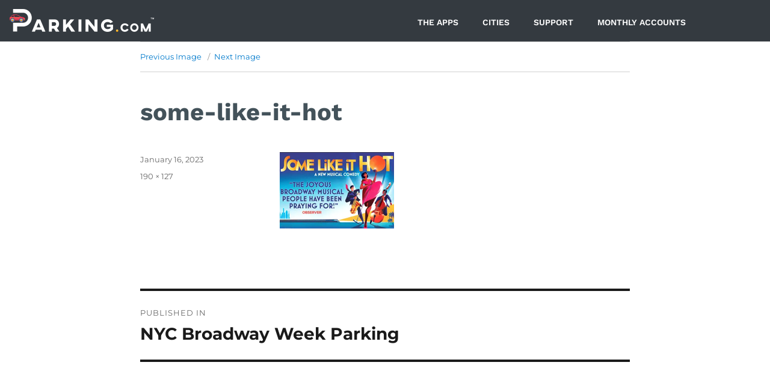

--- FILE ---
content_type: text/html; charset=UTF-8
request_url: https://promo.parking.com/nyc-broadway-week-parking/some-like-it-hot/
body_size: 25015
content:
<!DOCTYPE html>
<html dir="ltr" lang="en-US" prefix="og: https://ogp.me/ns#" class="no-js">
<head>
	<!-- Google Tag Manager -->
	<script>(function(w,d,s,l,i){w[l]=w[l]||[];w[l].push({'gtm.start':
	new Date().getTime(),event:'gtm.js'});var f=d.getElementsByTagName(s)[0],
	j=d.createElement(s),dl=l!='dataLayer'?'&l='+l:'';j.async=true;j.src=
	'https://www.googletagmanager.com/gtm.js?id='+i+dl;f.parentNode.insertBefore(j,f);
	})(window,document,'script','dataLayer','GTM-TLX5VFT');</script>
	<!-- End Google Tag Manager -->
	<meta charset="UTF-8">
	<meta name="viewport" content="width=device-width, initial-scale=1">
	<link rel="profile" href="//gmpg.org/xfn/11">
	<link href="//fonts.googleapis.com/css?family=Open+Sans:400,700" rel="stylesheet">
	<link href="//fonts.googleapis.com/css?family=Work+Sans:400,700" rel="stylesheet">
		<script>(function(html){html.className = html.className.replace(/\bno-js\b/,'js')})(document.documentElement);</script>
<title>some-like-it-hot | Parking.com Promotions</title>
	<style>img:is([sizes="auto" i], [sizes^="auto," i]) { contain-intrinsic-size: 3000px 1500px }</style>
	
		<!-- All in One SEO 4.8.5 - aioseo.com -->
	<meta name="robots" content="max-snippet:-1, max-image-preview:large, max-video-preview:-1" />
	<link rel="canonical" href="https://promo.parking.com/nyc-broadway-week-parking/some-like-it-hot/" />
	<meta name="generator" content="All in One SEO (AIOSEO) 4.8.5" />
		<meta property="og:locale" content="en_US" />
		<meta property="og:site_name" content="Parking.com Promotions - Promotions for the Parking.com Website" />
		<meta property="og:type" content="article" />
		<meta property="og:title" content="some-like-it-hot | Parking.com Promotions" />
		<meta property="og:url" content="https://promo.parking.com/nyc-broadway-week-parking/some-like-it-hot/" />
		<meta property="og:image" content="https://promo.parking.com/wp-content/uploads/spplus-modern_logo.png" />
		<meta property="og:image:secure_url" content="https://promo.parking.com/wp-content/uploads/spplus-modern_logo.png" />
		<meta property="og:image:width" content="178" />
		<meta property="og:image:height" content="162" />
		<meta property="article:published_time" content="2023-01-16T18:00:38+00:00" />
		<meta property="article:modified_time" content="2023-01-16T18:05:16+00:00" />
		<meta name="twitter:card" content="summary" />
		<meta name="twitter:title" content="some-like-it-hot | Parking.com Promotions" />
		<meta name="twitter:image" content="https://promo.parking.com/wp-content/uploads/spplus-modern_logo.png" />
		<script type="application/ld+json" class="aioseo-schema">
			{"@context":"https:\/\/schema.org","@graph":[{"@type":"BreadcrumbList","@id":"https:\/\/promo.parking.com\/nyc-broadway-week-parking\/some-like-it-hot\/#breadcrumblist","itemListElement":[{"@type":"ListItem","@id":"https:\/\/promo.parking.com#listItem","position":1,"name":"Home","item":"https:\/\/promo.parking.com","nextItem":{"@type":"ListItem","@id":"https:\/\/promo.parking.com\/nyc-broadway-week-parking\/some-like-it-hot\/#listItem","name":"some-like-it-hot"}},{"@type":"ListItem","@id":"https:\/\/promo.parking.com\/nyc-broadway-week-parking\/some-like-it-hot\/#listItem","position":2,"name":"some-like-it-hot","previousItem":{"@type":"ListItem","@id":"https:\/\/promo.parking.com#listItem","name":"Home"}}]},{"@type":"ItemPage","@id":"https:\/\/promo.parking.com\/nyc-broadway-week-parking\/some-like-it-hot\/#itempage","url":"https:\/\/promo.parking.com\/nyc-broadway-week-parking\/some-like-it-hot\/","name":"some-like-it-hot | Parking.com Promotions","inLanguage":"en-US","isPartOf":{"@id":"https:\/\/promo.parking.com\/#website"},"breadcrumb":{"@id":"https:\/\/promo.parking.com\/nyc-broadway-week-parking\/some-like-it-hot\/#breadcrumblist"},"author":{"@id":"https:\/\/promo.parking.com#author"},"creator":{"@id":"https:\/\/promo.parking.com#author"},"datePublished":"2023-01-16T18:00:38+00:00","dateModified":"2023-01-16T18:05:16+00:00"},{"@type":"Organization","@id":"https:\/\/promo.parking.com\/#organization","name":"Parking.com","description":"Promotions for the Parking.com Website Finding parking shouldn\u2019t be a hassle. Let\u2019s get you parked and on to the bigger things. Save with Parking.com","url":"https:\/\/promo.parking.com\/","logo":{"@type":"ImageObject","url":"https:\/\/promo.parking.com\/wp-content\/uploads\/spplus-modern_logo.png","@id":"https:\/\/promo.parking.com\/nyc-broadway-week-parking\/some-like-it-hot\/#organizationLogo","width":178,"height":162},"image":{"@id":"https:\/\/promo.parking.com\/nyc-broadway-week-parking\/some-like-it-hot\/#organizationLogo"}},{"@type":"Person","@id":"https:\/\/promo.parking.com#author","url":"https:\/\/promo.parking.com","name":"Main Admin","image":{"@type":"ImageObject","@id":"https:\/\/promo.parking.com\/nyc-broadway-week-parking\/some-like-it-hot\/#authorImage","url":"https:\/\/secure.gravatar.com\/avatar\/e83293708f71454550bcf2ab94dbb9cbde97bef7fb7aedfa3db2bf7662289470?s=96&d=mm&r=g","width":96,"height":96,"caption":"Main Admin"}},{"@type":"WebSite","@id":"https:\/\/promo.parking.com\/#website","url":"https:\/\/promo.parking.com\/","name":"Parking.com Promotions","description":"Promotions for the Parking.com Website","inLanguage":"en-US","publisher":{"@id":"https:\/\/promo.parking.com\/#organization"}}]}
		</script>
		<!-- All in One SEO -->

<!-- Hubbub v.2.26.2 https://morehubbub.com/ -->
<meta property="og:locale" content="en_US" />
<meta property="og:type" content="article" />
<meta property="og:title" content="some-like-it-hot" />
<meta property="og:description" content="" />
<meta property="og:url" content="https://promo.parking.com/nyc-broadway-week-parking/some-like-it-hot/" />
<meta property="og:site_name" content="Parking.com Promotions" />
<meta property="og:updated_time" content="2023-01-16T18:05:16+00:00" />
<meta property="article:published_time" content="2023-01-16T18:00:38+00:00" />
<meta property="article:modified_time" content="2023-01-16T18:05:16+00:00" />
<meta name="twitter:card" content="summary_large_image" />
<meta name="twitter:title" content="some-like-it-hot" />
<meta name="twitter:description" content="" />
<meta class="flipboard-article" content="" />
<meta property="og:image" content="https://promo.parking.com/wp-content/uploads/some-like-it-hot.png" />
<meta name="twitter:image" content="https://promo.parking.com/wp-content/uploads/some-like-it-hot.png" />
<meta property="og:image:width" content="190" />
<meta property="og:image:height" content="127" />
<!-- Hubbub v.2.26.2 https://morehubbub.com/ -->
<link rel='dns-prefetch' href='//js.globalpay.com' />
<link rel='dns-prefetch' href='//api.mapbox.com' />
<link rel='dns-prefetch' href='//cdnjs.cloudflare.com' />
<link rel='dns-prefetch' href='//fonts.googleapis.com' />
<link rel='dns-prefetch' href='//ajax.googleapis.com' />
<link rel='dns-prefetch' href='//hcaptcha.com' />
<link rel="alternate" type="application/rss+xml" title="Parking.com Promotions &raquo; Feed" href="https://promo.parking.com/feed/" />
<script>
window._wpemojiSettings = {"baseUrl":"https:\/\/s.w.org\/images\/core\/emoji\/16.0.1\/72x72\/","ext":".png","svgUrl":"https:\/\/s.w.org\/images\/core\/emoji\/16.0.1\/svg\/","svgExt":".svg","source":{"concatemoji":"https:\/\/promo.parking.com\/wp-includes\/js\/wp-emoji-release.min.js?ver=2fdc88750f2398ef67d9e8df7059d2e4"}};
/*! This file is auto-generated */
!function(s,n){var o,i,e;function c(e){try{var t={supportTests:e,timestamp:(new Date).valueOf()};sessionStorage.setItem(o,JSON.stringify(t))}catch(e){}}function p(e,t,n){e.clearRect(0,0,e.canvas.width,e.canvas.height),e.fillText(t,0,0);var t=new Uint32Array(e.getImageData(0,0,e.canvas.width,e.canvas.height).data),a=(e.clearRect(0,0,e.canvas.width,e.canvas.height),e.fillText(n,0,0),new Uint32Array(e.getImageData(0,0,e.canvas.width,e.canvas.height).data));return t.every(function(e,t){return e===a[t]})}function u(e,t){e.clearRect(0,0,e.canvas.width,e.canvas.height),e.fillText(t,0,0);for(var n=e.getImageData(16,16,1,1),a=0;a<n.data.length;a++)if(0!==n.data[a])return!1;return!0}function f(e,t,n,a){switch(t){case"flag":return n(e,"\ud83c\udff3\ufe0f\u200d\u26a7\ufe0f","\ud83c\udff3\ufe0f\u200b\u26a7\ufe0f")?!1:!n(e,"\ud83c\udde8\ud83c\uddf6","\ud83c\udde8\u200b\ud83c\uddf6")&&!n(e,"\ud83c\udff4\udb40\udc67\udb40\udc62\udb40\udc65\udb40\udc6e\udb40\udc67\udb40\udc7f","\ud83c\udff4\u200b\udb40\udc67\u200b\udb40\udc62\u200b\udb40\udc65\u200b\udb40\udc6e\u200b\udb40\udc67\u200b\udb40\udc7f");case"emoji":return!a(e,"\ud83e\udedf")}return!1}function g(e,t,n,a){var r="undefined"!=typeof WorkerGlobalScope&&self instanceof WorkerGlobalScope?new OffscreenCanvas(300,150):s.createElement("canvas"),o=r.getContext("2d",{willReadFrequently:!0}),i=(o.textBaseline="top",o.font="600 32px Arial",{});return e.forEach(function(e){i[e]=t(o,e,n,a)}),i}function t(e){var t=s.createElement("script");t.src=e,t.defer=!0,s.head.appendChild(t)}"undefined"!=typeof Promise&&(o="wpEmojiSettingsSupports",i=["flag","emoji"],n.supports={everything:!0,everythingExceptFlag:!0},e=new Promise(function(e){s.addEventListener("DOMContentLoaded",e,{once:!0})}),new Promise(function(t){var n=function(){try{var e=JSON.parse(sessionStorage.getItem(o));if("object"==typeof e&&"number"==typeof e.timestamp&&(new Date).valueOf()<e.timestamp+604800&&"object"==typeof e.supportTests)return e.supportTests}catch(e){}return null}();if(!n){if("undefined"!=typeof Worker&&"undefined"!=typeof OffscreenCanvas&&"undefined"!=typeof URL&&URL.createObjectURL&&"undefined"!=typeof Blob)try{var e="postMessage("+g.toString()+"("+[JSON.stringify(i),f.toString(),p.toString(),u.toString()].join(",")+"));",a=new Blob([e],{type:"text/javascript"}),r=new Worker(URL.createObjectURL(a),{name:"wpTestEmojiSupports"});return void(r.onmessage=function(e){c(n=e.data),r.terminate(),t(n)})}catch(e){}c(n=g(i,f,p,u))}t(n)}).then(function(e){for(var t in e)n.supports[t]=e[t],n.supports.everything=n.supports.everything&&n.supports[t],"flag"!==t&&(n.supports.everythingExceptFlag=n.supports.everythingExceptFlag&&n.supports[t]);n.supports.everythingExceptFlag=n.supports.everythingExceptFlag&&!n.supports.flag,n.DOMReady=!1,n.readyCallback=function(){n.DOMReady=!0}}).then(function(){return e}).then(function(){var e;n.supports.everything||(n.readyCallback(),(e=n.source||{}).concatemoji?t(e.concatemoji):e.wpemoji&&e.twemoji&&(t(e.twemoji),t(e.wpemoji)))}))}((window,document),window._wpemojiSettings);
</script>
<link rel='stylesheet' id='remodal-css' href='https://promo.parking.com/wp-content/plugins/wp-google-maps-pro/lib/remodal.css?ver=2fdc88750f2398ef67d9e8df7059d2e4' media='all' />
<link rel='stylesheet' id='remodal-default-theme-css' href='https://promo.parking.com/wp-content/plugins/wp-google-maps-pro/lib/remodal-default-theme.css?ver=2fdc88750f2398ef67d9e8df7059d2e4' media='all' />
<link rel='stylesheet' id='wpgmza-marker-library-dialog-css' href='https://promo.parking.com/wp-content/plugins/wp-google-maps-pro/css/marker-library-dialog.css?ver=2fdc88750f2398ef67d9e8df7059d2e4' media='all' />
<link rel='stylesheet' id='dashicons-css' href='https://promo.parking.com/wp-includes/css/dashicons.min.css?ver=2fdc88750f2398ef67d9e8df7059d2e4' media='all' />
<link rel='stylesheet' id='menu-icon-font-awesome-css' href='https://promo.parking.com/wp-content/plugins/menu-icons/css/fontawesome/css/all.min.css?ver=5.15.4' media='all' />
<link rel='stylesheet' id='menu-icons-extra-css' href='https://promo.parking.com/wp-content/plugins/menu-icons/css/extra.min.css?ver=0.13.18' media='all' />
<link rel='stylesheet' id='hfe-widgets-style-css' href='https://promo.parking.com/wp-content/plugins/header-footer-elementor/inc/widgets-css/frontend.css?ver=2.4.8' media='all' />
<link rel='stylesheet' id='premium-addons-css' href='https://promo.parking.com/wp-content/plugins/premium-addons-for-elementor/assets/frontend/min-css/premium-addons.min.css?ver=4.11.28' media='all' />
<style id='wp-emoji-styles-inline-css'>

	img.wp-smiley, img.emoji {
		display: inline !important;
		border: none !important;
		box-shadow: none !important;
		height: 1em !important;
		width: 1em !important;
		margin: 0 0.07em !important;
		vertical-align: -0.1em !important;
		background: none !important;
		padding: 0 !important;
	}
</style>
<link rel='stylesheet' id='wp-block-library-css' href='https://promo.parking.com/wp-includes/css/dist/block-library/style.min.css?ver=2fdc88750f2398ef67d9e8df7059d2e4' media='all' />
<style id='wp-block-library-theme-inline-css'>
.wp-block-audio :where(figcaption){color:#555;font-size:13px;text-align:center}.is-dark-theme .wp-block-audio :where(figcaption){color:#ffffffa6}.wp-block-audio{margin:0 0 1em}.wp-block-code{border:1px solid #ccc;border-radius:4px;font-family:Menlo,Consolas,monaco,monospace;padding:.8em 1em}.wp-block-embed :where(figcaption){color:#555;font-size:13px;text-align:center}.is-dark-theme .wp-block-embed :where(figcaption){color:#ffffffa6}.wp-block-embed{margin:0 0 1em}.blocks-gallery-caption{color:#555;font-size:13px;text-align:center}.is-dark-theme .blocks-gallery-caption{color:#ffffffa6}:root :where(.wp-block-image figcaption){color:#555;font-size:13px;text-align:center}.is-dark-theme :root :where(.wp-block-image figcaption){color:#ffffffa6}.wp-block-image{margin:0 0 1em}.wp-block-pullquote{border-bottom:4px solid;border-top:4px solid;color:currentColor;margin-bottom:1.75em}.wp-block-pullquote cite,.wp-block-pullquote footer,.wp-block-pullquote__citation{color:currentColor;font-size:.8125em;font-style:normal;text-transform:uppercase}.wp-block-quote{border-left:.25em solid;margin:0 0 1.75em;padding-left:1em}.wp-block-quote cite,.wp-block-quote footer{color:currentColor;font-size:.8125em;font-style:normal;position:relative}.wp-block-quote:where(.has-text-align-right){border-left:none;border-right:.25em solid;padding-left:0;padding-right:1em}.wp-block-quote:where(.has-text-align-center){border:none;padding-left:0}.wp-block-quote.is-large,.wp-block-quote.is-style-large,.wp-block-quote:where(.is-style-plain){border:none}.wp-block-search .wp-block-search__label{font-weight:700}.wp-block-search__button{border:1px solid #ccc;padding:.375em .625em}:where(.wp-block-group.has-background){padding:1.25em 2.375em}.wp-block-separator.has-css-opacity{opacity:.4}.wp-block-separator{border:none;border-bottom:2px solid;margin-left:auto;margin-right:auto}.wp-block-separator.has-alpha-channel-opacity{opacity:1}.wp-block-separator:not(.is-style-wide):not(.is-style-dots){width:100px}.wp-block-separator.has-background:not(.is-style-dots){border-bottom:none;height:1px}.wp-block-separator.has-background:not(.is-style-wide):not(.is-style-dots){height:2px}.wp-block-table{margin:0 0 1em}.wp-block-table td,.wp-block-table th{word-break:normal}.wp-block-table :where(figcaption){color:#555;font-size:13px;text-align:center}.is-dark-theme .wp-block-table :where(figcaption){color:#ffffffa6}.wp-block-video :where(figcaption){color:#555;font-size:13px;text-align:center}.is-dark-theme .wp-block-video :where(figcaption){color:#ffffffa6}.wp-block-video{margin:0 0 1em}:root :where(.wp-block-template-part.has-background){margin-bottom:0;margin-top:0;padding:1.25em 2.375em}
</style>
<style id='classic-theme-styles-inline-css'>
/*! This file is auto-generated */
.wp-block-button__link{color:#fff;background-color:#32373c;border-radius:9999px;box-shadow:none;text-decoration:none;padding:calc(.667em + 2px) calc(1.333em + 2px);font-size:1.125em}.wp-block-file__button{background:#32373c;color:#fff;text-decoration:none}
</style>
<style id='global-styles-inline-css'>
:root{--wp--preset--aspect-ratio--square: 1;--wp--preset--aspect-ratio--4-3: 4/3;--wp--preset--aspect-ratio--3-4: 3/4;--wp--preset--aspect-ratio--3-2: 3/2;--wp--preset--aspect-ratio--2-3: 2/3;--wp--preset--aspect-ratio--16-9: 16/9;--wp--preset--aspect-ratio--9-16: 9/16;--wp--preset--color--black: #000000;--wp--preset--color--cyan-bluish-gray: #abb8c3;--wp--preset--color--white: #fff;--wp--preset--color--pale-pink: #f78da7;--wp--preset--color--vivid-red: #cf2e2e;--wp--preset--color--luminous-vivid-orange: #ff6900;--wp--preset--color--luminous-vivid-amber: #fcb900;--wp--preset--color--light-green-cyan: #7bdcb5;--wp--preset--color--vivid-green-cyan: #00d084;--wp--preset--color--pale-cyan-blue: #8ed1fc;--wp--preset--color--vivid-cyan-blue: #0693e3;--wp--preset--color--vivid-purple: #9b51e0;--wp--preset--color--dark-gray: #1a1a1a;--wp--preset--color--medium-gray: #686868;--wp--preset--color--light-gray: #e5e5e5;--wp--preset--color--blue-gray: #4d545c;--wp--preset--color--bright-blue: #007acc;--wp--preset--color--light-blue: #9adffd;--wp--preset--color--dark-brown: #402b30;--wp--preset--color--medium-brown: #774e24;--wp--preset--color--dark-red: #640c1f;--wp--preset--color--bright-red: #ff675f;--wp--preset--color--yellow: #ffef8e;--wp--preset--gradient--vivid-cyan-blue-to-vivid-purple: linear-gradient(135deg,rgba(6,147,227,1) 0%,rgb(155,81,224) 100%);--wp--preset--gradient--light-green-cyan-to-vivid-green-cyan: linear-gradient(135deg,rgb(122,220,180) 0%,rgb(0,208,130) 100%);--wp--preset--gradient--luminous-vivid-amber-to-luminous-vivid-orange: linear-gradient(135deg,rgba(252,185,0,1) 0%,rgba(255,105,0,1) 100%);--wp--preset--gradient--luminous-vivid-orange-to-vivid-red: linear-gradient(135deg,rgba(255,105,0,1) 0%,rgb(207,46,46) 100%);--wp--preset--gradient--very-light-gray-to-cyan-bluish-gray: linear-gradient(135deg,rgb(238,238,238) 0%,rgb(169,184,195) 100%);--wp--preset--gradient--cool-to-warm-spectrum: linear-gradient(135deg,rgb(74,234,220) 0%,rgb(151,120,209) 20%,rgb(207,42,186) 40%,rgb(238,44,130) 60%,rgb(251,105,98) 80%,rgb(254,248,76) 100%);--wp--preset--gradient--blush-light-purple: linear-gradient(135deg,rgb(255,206,236) 0%,rgb(152,150,240) 100%);--wp--preset--gradient--blush-bordeaux: linear-gradient(135deg,rgb(254,205,165) 0%,rgb(254,45,45) 50%,rgb(107,0,62) 100%);--wp--preset--gradient--luminous-dusk: linear-gradient(135deg,rgb(255,203,112) 0%,rgb(199,81,192) 50%,rgb(65,88,208) 100%);--wp--preset--gradient--pale-ocean: linear-gradient(135deg,rgb(255,245,203) 0%,rgb(182,227,212) 50%,rgb(51,167,181) 100%);--wp--preset--gradient--electric-grass: linear-gradient(135deg,rgb(202,248,128) 0%,rgb(113,206,126) 100%);--wp--preset--gradient--midnight: linear-gradient(135deg,rgb(2,3,129) 0%,rgb(40,116,252) 100%);--wp--preset--font-size--small: 13px;--wp--preset--font-size--medium: 20px;--wp--preset--font-size--large: 36px;--wp--preset--font-size--x-large: 42px;--wp--preset--spacing--20: 0.44rem;--wp--preset--spacing--30: 0.67rem;--wp--preset--spacing--40: 1rem;--wp--preset--spacing--50: 1.5rem;--wp--preset--spacing--60: 2.25rem;--wp--preset--spacing--70: 3.38rem;--wp--preset--spacing--80: 5.06rem;--wp--preset--shadow--natural: 6px 6px 9px rgba(0, 0, 0, 0.2);--wp--preset--shadow--deep: 12px 12px 50px rgba(0, 0, 0, 0.4);--wp--preset--shadow--sharp: 6px 6px 0px rgba(0, 0, 0, 0.2);--wp--preset--shadow--outlined: 6px 6px 0px -3px rgba(255, 255, 255, 1), 6px 6px rgba(0, 0, 0, 1);--wp--preset--shadow--crisp: 6px 6px 0px rgba(0, 0, 0, 1);}:where(.is-layout-flex){gap: 0.5em;}:where(.is-layout-grid){gap: 0.5em;}body .is-layout-flex{display: flex;}.is-layout-flex{flex-wrap: wrap;align-items: center;}.is-layout-flex > :is(*, div){margin: 0;}body .is-layout-grid{display: grid;}.is-layout-grid > :is(*, div){margin: 0;}:where(.wp-block-columns.is-layout-flex){gap: 2em;}:where(.wp-block-columns.is-layout-grid){gap: 2em;}:where(.wp-block-post-template.is-layout-flex){gap: 1.25em;}:where(.wp-block-post-template.is-layout-grid){gap: 1.25em;}.has-black-color{color: var(--wp--preset--color--black) !important;}.has-cyan-bluish-gray-color{color: var(--wp--preset--color--cyan-bluish-gray) !important;}.has-white-color{color: var(--wp--preset--color--white) !important;}.has-pale-pink-color{color: var(--wp--preset--color--pale-pink) !important;}.has-vivid-red-color{color: var(--wp--preset--color--vivid-red) !important;}.has-luminous-vivid-orange-color{color: var(--wp--preset--color--luminous-vivid-orange) !important;}.has-luminous-vivid-amber-color{color: var(--wp--preset--color--luminous-vivid-amber) !important;}.has-light-green-cyan-color{color: var(--wp--preset--color--light-green-cyan) !important;}.has-vivid-green-cyan-color{color: var(--wp--preset--color--vivid-green-cyan) !important;}.has-pale-cyan-blue-color{color: var(--wp--preset--color--pale-cyan-blue) !important;}.has-vivid-cyan-blue-color{color: var(--wp--preset--color--vivid-cyan-blue) !important;}.has-vivid-purple-color{color: var(--wp--preset--color--vivid-purple) !important;}.has-black-background-color{background-color: var(--wp--preset--color--black) !important;}.has-cyan-bluish-gray-background-color{background-color: var(--wp--preset--color--cyan-bluish-gray) !important;}.has-white-background-color{background-color: var(--wp--preset--color--white) !important;}.has-pale-pink-background-color{background-color: var(--wp--preset--color--pale-pink) !important;}.has-vivid-red-background-color{background-color: var(--wp--preset--color--vivid-red) !important;}.has-luminous-vivid-orange-background-color{background-color: var(--wp--preset--color--luminous-vivid-orange) !important;}.has-luminous-vivid-amber-background-color{background-color: var(--wp--preset--color--luminous-vivid-amber) !important;}.has-light-green-cyan-background-color{background-color: var(--wp--preset--color--light-green-cyan) !important;}.has-vivid-green-cyan-background-color{background-color: var(--wp--preset--color--vivid-green-cyan) !important;}.has-pale-cyan-blue-background-color{background-color: var(--wp--preset--color--pale-cyan-blue) !important;}.has-vivid-cyan-blue-background-color{background-color: var(--wp--preset--color--vivid-cyan-blue) !important;}.has-vivid-purple-background-color{background-color: var(--wp--preset--color--vivid-purple) !important;}.has-black-border-color{border-color: var(--wp--preset--color--black) !important;}.has-cyan-bluish-gray-border-color{border-color: var(--wp--preset--color--cyan-bluish-gray) !important;}.has-white-border-color{border-color: var(--wp--preset--color--white) !important;}.has-pale-pink-border-color{border-color: var(--wp--preset--color--pale-pink) !important;}.has-vivid-red-border-color{border-color: var(--wp--preset--color--vivid-red) !important;}.has-luminous-vivid-orange-border-color{border-color: var(--wp--preset--color--luminous-vivid-orange) !important;}.has-luminous-vivid-amber-border-color{border-color: var(--wp--preset--color--luminous-vivid-amber) !important;}.has-light-green-cyan-border-color{border-color: var(--wp--preset--color--light-green-cyan) !important;}.has-vivid-green-cyan-border-color{border-color: var(--wp--preset--color--vivid-green-cyan) !important;}.has-pale-cyan-blue-border-color{border-color: var(--wp--preset--color--pale-cyan-blue) !important;}.has-vivid-cyan-blue-border-color{border-color: var(--wp--preset--color--vivid-cyan-blue) !important;}.has-vivid-purple-border-color{border-color: var(--wp--preset--color--vivid-purple) !important;}.has-vivid-cyan-blue-to-vivid-purple-gradient-background{background: var(--wp--preset--gradient--vivid-cyan-blue-to-vivid-purple) !important;}.has-light-green-cyan-to-vivid-green-cyan-gradient-background{background: var(--wp--preset--gradient--light-green-cyan-to-vivid-green-cyan) !important;}.has-luminous-vivid-amber-to-luminous-vivid-orange-gradient-background{background: var(--wp--preset--gradient--luminous-vivid-amber-to-luminous-vivid-orange) !important;}.has-luminous-vivid-orange-to-vivid-red-gradient-background{background: var(--wp--preset--gradient--luminous-vivid-orange-to-vivid-red) !important;}.has-very-light-gray-to-cyan-bluish-gray-gradient-background{background: var(--wp--preset--gradient--very-light-gray-to-cyan-bluish-gray) !important;}.has-cool-to-warm-spectrum-gradient-background{background: var(--wp--preset--gradient--cool-to-warm-spectrum) !important;}.has-blush-light-purple-gradient-background{background: var(--wp--preset--gradient--blush-light-purple) !important;}.has-blush-bordeaux-gradient-background{background: var(--wp--preset--gradient--blush-bordeaux) !important;}.has-luminous-dusk-gradient-background{background: var(--wp--preset--gradient--luminous-dusk) !important;}.has-pale-ocean-gradient-background{background: var(--wp--preset--gradient--pale-ocean) !important;}.has-electric-grass-gradient-background{background: var(--wp--preset--gradient--electric-grass) !important;}.has-midnight-gradient-background{background: var(--wp--preset--gradient--midnight) !important;}.has-small-font-size{font-size: var(--wp--preset--font-size--small) !important;}.has-medium-font-size{font-size: var(--wp--preset--font-size--medium) !important;}.has-large-font-size{font-size: var(--wp--preset--font-size--large) !important;}.has-x-large-font-size{font-size: var(--wp--preset--font-size--x-large) !important;}
:where(.wp-block-post-template.is-layout-flex){gap: 1.25em;}:where(.wp-block-post-template.is-layout-grid){gap: 1.25em;}
:where(.wp-block-columns.is-layout-flex){gap: 2em;}:where(.wp-block-columns.is-layout-grid){gap: 2em;}
:root :where(.wp-block-pullquote){font-size: 1.5em;line-height: 1.6;}
</style>
<link rel='stylesheet' id='wpda_wpdp_public-css' href='https://promo.parking.com/wp-content/plugins/wp-data-access/public/../assets/css/wpda_public.css?ver=5.5.45' media='all' />
<link rel='stylesheet' id='contact-form-7-css' href='https://promo.parking.com/wp-content/plugins/contact-form-7/includes/css/styles.css?ver=6.1.1' media='all' />
<link rel='stylesheet' id='my_stylesheet-css' href='https://promo.parking.com/wp-content/plugins/spplus-parking-widget/spwidget_styles.css?ver=1739938543' media='all' />
<link rel='stylesheet' id='spwidget_datatable_style-css' href='https://promo.parking.com/wp-content/plugins/spplus-parking-widget/resources/DataTables-1.11.3/css/jquery.dataTables.min.css?ver=1739938543' media='all' />
<link rel='stylesheet' id='spwidget_datatable_r_style-css' href='https://promo.parking.com/wp-content/plugins/spplus-parking-widget/resources/Responsive-2.2.9/css/responsive.dataTables.min.css?ver=1739938543' media='all' />
<link rel='stylesheet' id='google_fonts_material-css' href='//fonts.googleapis.com/icon?family=Material+Icons&#038;ver=1739938543' media='all' />
<link rel='stylesheet' id='google_fonts_roboto-css' href='//fonts.googleapis.com/css?family=Roboto%3A400%2C500&#038;ver=1739938543' media='all' />
<link rel='stylesheet' id='my_events_map_style-css' href='//api.mapbox.com/mapbox-gl-js/v2.0.0/mapbox-gl.css?ver=2fdc88750f2398ef67d9e8df7059d2e4' media='all' />
<link rel='stylesheet' id='hfe-style-css' href='https://promo.parking.com/wp-content/plugins/header-footer-elementor/assets/css/header-footer-elementor.css?ver=2.4.8' media='all' />
<link rel='stylesheet' id='elementor-icons-css' href='https://promo.parking.com/wp-content/plugins/elementor/assets/lib/eicons/css/elementor-icons.min.css?ver=5.43.0' media='all' />
<link rel='stylesheet' id='elementor-frontend-css' href='https://promo.parking.com/wp-content/plugins/elementor/assets/css/frontend.min.css?ver=3.31.2' media='all' />
<link rel='stylesheet' id='elementor-post-5494-css' href='https://promo.parking.com/wp-content/uploads/elementor/css/post-5494.css?ver=1759292075' media='all' />
<link rel='stylesheet' id='font-awesome-5-all-css' href='https://promo.parking.com/wp-content/plugins/elementor/assets/lib/font-awesome/css/all.min.css?ver=4.11.28' media='all' />
<link rel='stylesheet' id='font-awesome-4-shim-css' href='https://promo.parking.com/wp-content/plugins/elementor/assets/lib/font-awesome/css/v4-shims.min.css?ver=3.31.2' media='all' />
<link rel='stylesheet' id='parent-style-css' href='https://promo.parking.com/wp-content/themes/twentysixteen/style.css?ver=2fdc88750f2398ef67d9e8df7059d2e4' media='all' />
<link rel='stylesheet' id='child-style-css' href='https://promo.parking.com/wp-content/themes/parkingcom/style.css?ver=2fdc88750f2398ef67d9e8df7059d2e4' media='all' />
<link rel='stylesheet' id='twentysixteen-fonts-css' href='https://promo.parking.com/wp-content/themes/twentysixteen/fonts/merriweather-plus-montserrat-plus-inconsolata.css?ver=20230328' media='all' />
<link rel='stylesheet' id='genericons-css' href='https://promo.parking.com/wp-content/plugins/menu-icons/vendor/codeinwp/icon-picker/css/types/genericons.min.css?ver=3.4' media='all' />
<link rel='stylesheet' id='twentysixteen-style-css' href='https://promo.parking.com/wp-content/themes/parkingcom/style.css?ver=20241112' media='all' />
<link rel='stylesheet' id='twentysixteen-block-style-css' href='https://promo.parking.com/wp-content/themes/twentysixteen/css/blocks.css?ver=20240817' media='all' />
<!--[if lt IE 10]>
<link rel='stylesheet' id='twentysixteen-ie-css' href='https://promo.parking.com/wp-content/themes/twentysixteen/css/ie.css?ver=20170530' media='all' />
<![endif]-->
<!--[if lt IE 9]>
<link rel='stylesheet' id='twentysixteen-ie8-css' href='https://promo.parking.com/wp-content/themes/twentysixteen/css/ie8.css?ver=20170530' media='all' />
<![endif]-->
<!--[if lt IE 8]>
<link rel='stylesheet' id='twentysixteen-ie7-css' href='https://promo.parking.com/wp-content/themes/twentysixteen/css/ie7.css?ver=20170530' media='all' />
<![endif]-->
<link rel='stylesheet' id='widget-image-css' href='https://promo.parking.com/wp-content/plugins/elementor/assets/css/widget-image.min.css?ver=3.31.2' media='all' />
<link rel='stylesheet' id='e-animation-fadeInLeft-css' href='https://promo.parking.com/wp-content/plugins/elementor/assets/lib/animations/styles/fadeInLeft.min.css?ver=3.31.2' media='all' />
<link rel='stylesheet' id='e-popup-css' href='https://promo.parking.com/wp-content/plugins/elementor-pro/assets/css/conditionals/popup.min.css?ver=3.31.2' media='all' />
<link rel='stylesheet' id='elementor-post-66113-css' href='https://promo.parking.com/wp-content/uploads/elementor/css/post-66113.css?ver=1759292075' media='all' />
<link rel='stylesheet' id='elementor-post-66108-css' href='https://promo.parking.com/wp-content/uploads/elementor/css/post-66108.css?ver=1759292075' media='all' />
<link rel='stylesheet' id='elementor-post-66044-css' href='https://promo.parking.com/wp-content/uploads/elementor/css/post-66044.css?ver=1759292075' media='all' />
<link rel='stylesheet' id='elementor-post-63675-css' href='https://promo.parking.com/wp-content/uploads/elementor/css/post-63675.css?ver=1759292076' media='all' />
<link rel='stylesheet' id='elementor-post-63672-css' href='https://promo.parking.com/wp-content/uploads/elementor/css/post-63672.css?ver=1759292076' media='all' />
<link rel='stylesheet' id='elementor-post-63649-css' href='https://promo.parking.com/wp-content/uploads/elementor/css/post-63649.css?ver=1759292076' media='all' />
<link rel='stylesheet' id='dpsp-frontend-style-pro-css' href='https://promo.parking.com/wp-content/plugins/social-pug/assets/dist/style-frontend-pro.css?ver=2.26.2' media='all' />
<style id='dpsp-frontend-style-pro-inline-css'>

				@media screen and ( max-width : 720px ) {
					.dpsp-content-wrapper.dpsp-hide-on-mobile,
					.dpsp-share-text.dpsp-hide-on-mobile {
						display: none;
					}
					.dpsp-has-spacing .dpsp-networks-btns-wrapper li {
						margin:0 2% 10px 0;
					}
					.dpsp-network-btn.dpsp-has-label:not(.dpsp-has-count) {
						max-height: 40px;
						padding: 0;
						justify-content: center;
					}
					.dpsp-content-wrapper.dpsp-size-small .dpsp-network-btn.dpsp-has-label:not(.dpsp-has-count){
						max-height: 32px;
					}
					.dpsp-content-wrapper.dpsp-size-large .dpsp-network-btn.dpsp-has-label:not(.dpsp-has-count){
						max-height: 46px;
					}
				}
			
</style>
<link rel='stylesheet' id='hfe-elementor-icons-css' href='https://promo.parking.com/wp-content/plugins/elementor/assets/lib/eicons/css/elementor-icons.min.css?ver=5.34.0' media='all' />
<link rel='stylesheet' id='hfe-icons-list-css' href='https://promo.parking.com/wp-content/plugins/elementor/assets/css/widget-icon-list.min.css?ver=3.24.3' media='all' />
<link rel='stylesheet' id='hfe-social-icons-css' href='https://promo.parking.com/wp-content/plugins/elementor/assets/css/widget-social-icons.min.css?ver=3.24.0' media='all' />
<link rel='stylesheet' id='hfe-social-share-icons-brands-css' href='https://promo.parking.com/wp-content/plugins/elementor/assets/lib/font-awesome/css/brands.css?ver=5.15.3' media='all' />
<link rel='stylesheet' id='hfe-social-share-icons-fontawesome-css' href='https://promo.parking.com/wp-content/plugins/elementor/assets/lib/font-awesome/css/fontawesome.css?ver=5.15.3' media='all' />
<link rel='stylesheet' id='hfe-nav-menu-icons-css' href='https://promo.parking.com/wp-content/plugins/elementor/assets/lib/font-awesome/css/solid.css?ver=5.15.3' media='all' />
<link rel='stylesheet' id='hfe-widget-blockquote-css' href='https://promo.parking.com/wp-content/plugins/elementor-pro/assets/css/widget-blockquote.min.css?ver=3.25.0' media='all' />
<link rel='stylesheet' id='hfe-mega-menu-css' href='https://promo.parking.com/wp-content/plugins/elementor-pro/assets/css/widget-mega-menu.min.css?ver=3.26.2' media='all' />
<link rel='stylesheet' id='hfe-nav-menu-widget-css' href='https://promo.parking.com/wp-content/plugins/elementor-pro/assets/css/widget-nav-menu.min.css?ver=3.26.0' media='all' />
<link rel='stylesheet' id='jquery-ui-css-css' href='//ajax.googleapis.com/ajax/libs/jqueryui/1.8.2/themes/smoothness/jquery-ui.css?ver=2fdc88750f2398ef67d9e8df7059d2e4' media='all' />
<link rel='stylesheet' id='eael-general-css' href='https://promo.parking.com/wp-content/plugins/essential-addons-for-elementor-lite/assets/front-end/css/view/general.min.css?ver=6.2.4' media='all' />
<link rel='stylesheet' id='elementor-gf-local-worksans-css' href='https://promo.parking.com/wp-content/uploads/elementor/google-fonts/css/worksans.css?ver=1742826380' media='all' />
<link rel='stylesheet' id='elementor-gf-local-robotoslab-css' href='https://promo.parking.com/wp-content/uploads/elementor/google-fonts/css/robotoslab.css?ver=1742826386' media='all' />
<link rel='stylesheet' id='elementor-gf-local-roboto-css' href='https://promo.parking.com/wp-content/uploads/elementor/google-fonts/css/roboto.css?ver=1742826400' media='all' />
<link rel='stylesheet' id='elementor-gf-local-montserrat-css' href='https://promo.parking.com/wp-content/uploads/elementor/google-fonts/css/montserrat.css?ver=1742826423' media='all' />
<script src="https://promo.parking.com/wp-includes/js/jquery/jquery.min.js?ver=3.7.1" id="jquery-core-js"></script>
<script src="https://promo.parking.com/wp-includes/js/jquery/jquery-migrate.min.js?ver=3.4.1" id="jquery-migrate-js"></script>
<script id="jquery-js-after">
!function($){"use strict";$(document).ready(function(){$(this).scrollTop()>100&&$(".hfe-scroll-to-top-wrap").removeClass("hfe-scroll-to-top-hide"),$(window).scroll(function(){$(this).scrollTop()<100?$(".hfe-scroll-to-top-wrap").fadeOut(300):$(".hfe-scroll-to-top-wrap").fadeIn(300)}),$(".hfe-scroll-to-top-wrap").on("click",function(){$("html, body").animate({scrollTop:0},300);return!1})})}(jQuery);
!function($){'use strict';$(document).ready(function(){var bar=$('.hfe-reading-progress-bar');if(!bar.length)return;$(window).on('scroll',function(){var s=$(window).scrollTop(),d=$(document).height()-$(window).height(),p=d? s/d*100:0;bar.css('width',p+'%')});});}(jQuery);
</script>
<script src="https://promo.parking.com/wp-content/plugins/wp-google-maps-pro/lib/remodal.min.js?ver=2fdc88750f2398ef67d9e8df7059d2e4" id="remodal-js"></script>
<script src="https://promo.parking.com/wp-includes/js/underscore.min.js?ver=1.13.7" id="underscore-js"></script>
<script src="https://promo.parking.com/wp-includes/js/backbone.min.js?ver=1.6.0" id="backbone-js"></script>
<script id="wp-api-request-js-extra">
var wpApiSettings = {"root":"https:\/\/promo.parking.com\/wp-json\/","nonce":"f36a6244b8","versionString":"wp\/v2\/"};
</script>
<script src="https://promo.parking.com/wp-includes/js/api-request.min.js?ver=2fdc88750f2398ef67d9e8df7059d2e4" id="wp-api-request-js"></script>
<script src="https://promo.parking.com/wp-includes/js/wp-api.min.js?ver=2fdc88750f2398ef67d9e8df7059d2e4" id="wp-api-js"></script>
<script id="wpda_rest_api-js-extra">
var wpdaApiSettings = {"path":"wpda"};
</script>
<script src="https://promo.parking.com/wp-content/plugins/wp-data-access/public/../assets/js/wpda_rest_api.js?ver=5.5.45" id="wpda_rest_api-js"></script>
<script src="https://promo.parking.com/wp-content/plugins/spplus-parking-widget/resources/jquery-barcode.js?ver=1737569727" id="jqueryBarcode-js"></script>
<script src="//api.mapbox.com/mapbox-gl-js/v2.0.0/mapbox-gl.js?ver=2fdc88750f2398ef67d9e8df7059d2e4" id="my_events_map-js"></script>
<script id="wpgmza_data-js-extra">
var wpgmza_google_api_status = {"message":"Enqueued","code":"ENQUEUED"};
</script>
<script src="https://promo.parking.com/wp-content/plugins/wp-google-maps/wpgmza_data.js?ver=2fdc88750f2398ef67d9e8df7059d2e4" id="wpgmza_data-js"></script>
<script src="https://promo.parking.com/wp-content/plugins/elementor/assets/lib/font-awesome/js/v4-shims.min.js?ver=3.31.2" id="font-awesome-4-shim-js"></script>
<!--[if lt IE 9]>
<script src="https://promo.parking.com/wp-content/themes/twentysixteen/js/html5.js?ver=3.7.3" id="twentysixteen-html5-js"></script>
<![endif]-->
<script src="https://promo.parking.com/wp-content/themes/twentysixteen/js/keyboard-image-navigation.js?ver=20170530" id="twentysixteen-keyboard-image-navigation-js"></script>
<script id="twentysixteen-script-js-extra">
var screenReaderText = {"expand":"expand child menu","collapse":"collapse child menu"};
</script>
<script src="https://promo.parking.com/wp-content/themes/twentysixteen/js/functions.js?ver=20230629" id="twentysixteen-script-js" defer data-wp-strategy="defer"></script>
<link rel="https://api.w.org/" href="https://promo.parking.com/wp-json/" /><link rel="alternate" title="JSON" type="application/json" href="https://promo.parking.com/wp-json/wp/v2/media/41180" /><link rel="EditURI" type="application/rsd+xml" title="RSD" href="https://promo.parking.com/xmlrpc.php?rsd" />

<link rel='shortlink' href='https://promo.parking.com/?p=41180' />
<link rel="alternate" title="oEmbed (JSON)" type="application/json+oembed" href="https://promo.parking.com/wp-json/oembed/1.0/embed?url=https%3A%2F%2Fpromo.parking.com%2Fnyc-broadway-week-parking%2Fsome-like-it-hot%2F" />
<link rel="alternate" title="oEmbed (XML)" type="text/xml+oembed" href="https://promo.parking.com/wp-json/oembed/1.0/embed?url=https%3A%2F%2Fpromo.parking.com%2Fnyc-broadway-week-parking%2Fsome-like-it-hot%2F&#038;format=xml" />
<!-- Facebook Pixel Code -->
<script>
  !function(f,b,e,v,n,t,s)
  {if(f.fbq)return;n=f.fbq=function(){n.callMethod?
  n.callMethod.apply(n,arguments):n.queue.push(arguments)};
  if(!f._fbq)f._fbq=n;n.push=n;n.loaded=!0;n.version='2.0';
  n.queue=[];t=b.createElement(e);t.async=!0;
  t.src=v;s=b.getElementsByTagName(e)[0];
  s.parentNode.insertBefore(t,s)}(window, document,'script',
  'https://connect.facebook.net/en_US/fbevents.js');
  fbq('init', '1520126381624271');
  fbq('track', 'PageView');
</script>
<noscript><img height="1" width="1" style="display:none"
  src="https://www.facebook.com/tr?id=1520126381624271&ev=PageView&noscript=1"
/></noscript>
<!-- End Facebook Pixel Code --><style>
.h-captcha{position:relative;display:block;margin-bottom:2rem;padding:0;clear:both}.h-captcha[data-size="normal"]{width:303px;height:78px}.h-captcha[data-size="compact"]{width:164px;height:144px}.h-captcha[data-size="invisible"]{display:none}.h-captcha::before{content:'';display:block;position:absolute;top:0;left:0;background:url(https://promo.parking.com/wp-content/plugins/hcaptcha-for-forms-and-more/assets/images/hcaptcha-div-logo.svg) no-repeat;border:1px solid #fff0;border-radius:4px}.h-captcha[data-size="normal"]::before{width:300px;height:74px;background-position:94% 28%}.h-captcha[data-size="compact"]::before{width:156px;height:136px;background-position:50% 79%}.h-captcha[data-theme="light"]::before,body.is-light-theme .h-captcha[data-theme="auto"]::before,.h-captcha[data-theme="auto"]::before{background-color:#fafafa;border:1px solid #e0e0e0}.h-captcha[data-theme="dark"]::before,body.is-dark-theme .h-captcha[data-theme="auto"]::before,html.wp-dark-mode-active .h-captcha[data-theme="auto"]::before,html.drdt-dark-mode .h-captcha[data-theme="auto"]::before{background-image:url(https://promo.parking.com/wp-content/plugins/hcaptcha-for-forms-and-more/assets/images/hcaptcha-div-logo-white.svg);background-repeat:no-repeat;background-color:#333;border:1px solid #f5f5f5}@media (prefers-color-scheme:dark){.h-captcha[data-theme="auto"]::before{background-image:url(https://promo.parking.com/wp-content/plugins/hcaptcha-for-forms-and-more/assets/images/hcaptcha-div-logo-white.svg);background-repeat:no-repeat;background-color:#333;border:1px solid #f5f5f5}}.h-captcha[data-theme="custom"]::before{background-color:initial}.h-captcha[data-size="invisible"]::before{display:none}.h-captcha iframe{position:relative}div[style*="z-index: 2147483647"] div[style*="border-width: 11px"][style*="position: absolute"][style*="pointer-events: none"]{border-style:none}
</style>
<style>
.elementor-widget-login .h-captcha{margin-bottom:0}
</style>
<meta name="generator" content="Elementor 3.31.2; features: additional_custom_breakpoints, e_element_cache; settings: css_print_method-external, google_font-enabled, font_display-auto">
<script src="https://js.hcaptcha.com/1/api.js" async defer></script>

<script src="https://analytics.ahrefs.com/analytics.js" data-key="piPRvQ5CfwmNTHFzjz6yNQ" defer="true"></script>
<meta name="hubbub-info" description="Hubbub Pro 2.26.2"><!-- All in one Favicon 4.8 --><link rel="icon" href="https://promo.parking.com/wp-content/uploads/2018/08/favicons.png" type="image/png"/>
			<style>
				.e-con.e-parent:nth-of-type(n+4):not(.e-lazyloaded):not(.e-no-lazyload),
				.e-con.e-parent:nth-of-type(n+4):not(.e-lazyloaded):not(.e-no-lazyload) * {
					background-image: none !important;
				}
				@media screen and (max-height: 1024px) {
					.e-con.e-parent:nth-of-type(n+3):not(.e-lazyloaded):not(.e-no-lazyload),
					.e-con.e-parent:nth-of-type(n+3):not(.e-lazyloaded):not(.e-no-lazyload) * {
						background-image: none !important;
					}
				}
				@media screen and (max-height: 640px) {
					.e-con.e-parent:nth-of-type(n+2):not(.e-lazyloaded):not(.e-no-lazyload),
					.e-con.e-parent:nth-of-type(n+2):not(.e-lazyloaded):not(.e-no-lazyload) * {
						background-image: none !important;
					}
				}
			</style>
			<style>
span[data-name="hcap-cf7"] .h-captcha{margin-bottom:0}span[data-name="hcap-cf7"]~input[type="submit"],span[data-name="hcap-cf7"]~button[type="submit"]{margin-top:2rem}
</style>
<link rel="icon" href="https://promo.parking.com/wp-content/uploads/2018/08/cropped-parking_com_logo_512-32x32.png" sizes="32x32" />
<link rel="icon" href="https://promo.parking.com/wp-content/uploads/2018/08/cropped-parking_com_logo_512-192x192.png" sizes="192x192" />
<link rel="apple-touch-icon" href="https://promo.parking.com/wp-content/uploads/2018/08/cropped-parking_com_logo_512-180x180.png" />
<meta name="msapplication-TileImage" content="https://promo.parking.com/wp-content/uploads/2018/08/cropped-parking_com_logo_512-270x270.png" />
<!-- BEGIN Adobe Fonts for WordPress --><link rel="stylesheet" href="https://use.typekit.net/bje3ppl.css"><!-- END Adobe Fonts for WordPress -->		<style id="wp-custom-css">
			.entry-title {
   font-family: 'Work Sans', 'Open Sans', Montserrat, "Helvetica Neue", sans-serif!important;
}		</style>
		<style id="sccss">body {
  margin: 0;
  font-family: "Open Sans",sans-serif;
  font-size: .9rem;
  font-weight: 400;
  line-height: 1.5;
  color: #43525a;
  text-align: left;
  background-color: #f7f9fa;
}



* { outline: 0 !important; }


@media screen and (min-width: 44.375em) {
	body:not(.custom-background-image):before,
  body:not(.custom-background-image):after {
    height: 0px;
  }

  .site { margin: 0; }
}

.hidden { display: none; line-height: 1.2; }

a {
  text-decoration: none!important;
  background-color: transparent;
  box-shadow: none!important;
}

img {
    vertical-align: middle;
    border-style: none;
}

element.style {
}


.entry-content h1, 
.entry-content h2, 
.entry-content h3, 
.entry-content h4, 
.entry-content h5, 
.entry-content h6 {
    margin-bottom: .5rem;
		font-family: inherit;
    font-weight: 500;
    line-height: 1.2;
    color: inherit;
    font-weight: bold;
    text-transform: uppercase;
    font-family: "Work Sans",sans-serif;
		color: inherit;
		padding: 0;
 		margin-top: 0;
 		font-style: normal;
}

.entry-content h1 {
    font-size: 32px; margin: 0 auto; text-align: center; display: block;
}

.entry-content h2 {
    font-size: 30px;
}

.entry-content h3 {
    font-size: 28px;
}

.entry-content h4 {
    font-size: 26px;
}

.entry-content h5 {
    font-size: 24px;
}

.entry-content h6 {
    font-size: 22px;
}

.entry-content p {
    font-size: 20px;
    line-height: 26px;
		margin-top: 0;
    margin-bottom: 1rem;
    color: #43525a;
    text-align: left;
  	font-weight: 400;
    font-family: "Open Sans",sans-serif;  
}

.entry-content a {
    color: #f2555c;
    text-decoration: none;
    background-color: transparent;
    -webkit-text-decoration-skip: objects;
}

.entry-content a:hover {
		color: #c1171e;  
}

.entry-content .button {
    text-decoration: none;  
    -webkit-transition: color 0.15s ease-in-out,background-color 0.15s ease-in-out,border-color 0.15s ease-in-out,-webkit-box-shadow 0.15s ease-in-out;
        transition: color 0.15s ease-in-out,background-color 0.15s ease-in-out,border-color 0.15s ease-in-out,-webkit-box-shadow 0.15s ease-in-out;
        transition: color 0.15s ease-in-out,background-color 0.15s ease-in-out,border-color 0.15s ease-in-out,box-shadow 0.15s ease-in-out;
        transition: color 0.15s ease-in-out,background-color 0.15s ease-in-out,border-color 0.15s ease-in-out,box-shadow 0.15s ease-in-out,-webkit-box-shadow 0.15s ease-in-out;  
    border: 1px solid transparent;  
    text-align: center;
    white-space: nowrap;
    vertical-align: middle;  
    color: #fff;
    background-color: #f2555c;
    border-color: #f2555c;
 		padding: .5rem 35px; 
    text-transform: uppercase;
    font-family: "Open Sans",sans-serif;
    font-size: 16px;
    font-weight: 700;
    color: #fff;
    -webkit-box-shadow: 0 3px 0px rgba(0,0,0,0.07);
    box-shadow: 0 3px 0px rgba(0,0,0,0.07); 
		font-size: 18px;
    line-height: 24px;  
    width: 90%;
    height: 60px;
    display: inline-block;
    -webkit-box-shadow: 0 3px 0 rgba(0,0,0,0.16);
    box-shadow: 0 3px 0 rgba(0,0,0,0.16);
    border-radius: 30px;  
}

.entry-content .button:hover {
		background-color: #c1171e;  
}

.entry-content .button:not(:disabled):not(.disabled) {
    cursor: pointer;
}

@media (min-width: 992px) {
  .entry-content .button {
      width: auto;
      line-height: 42px;
  }
}

@media screen and (min-width: 44.375em) {
  .entry-content ul, 
  .entry-summary ul, 
  .comment-content ul, 
  .entry-content ol, 
  .entry-summary ol, 
  .comment-content ol {
      margin-left: 1.5em;
  }
}  


/* header */
.site-header { background-color: #343A40; }

@media screen and (min-width: 61.5625em) {
  .site-header { padding: 0; }
}

#parking_header {
  position: relative;
  display: -webkit-box;
  display: -ms-flexbox;
  display: flex;
  -ms-flex-wrap: wrap;
  flex-wrap: wrap;
  -webkit-box-align: center;
  -ms-flex-align: center;
  align-items: center;
  -webkit-box-pack: justify;
  -ms-flex-pack: justify;
  justify-content: space-between;
  padding: .5rem 1rem;
  -webkit-box-pack: start !important;
	-ms-flex-pack: start !important;
	justify-content: flex-start !important;
}

@media (min-width: 992px) {
  #parking_header {
      -webkit-box-orient: horizontal;
      -webkit-box-direction: normal;
      -ms-flex-flow: row nowrap;
      flex-flow: row nowrap;
      -webkit-box-pack: start;
      -ms-flex-pack: start;
      justify-content: flex-start;
  }
}

#parking_header > .textwidget { width: 100% }

.navbar-brand {
  text-decoration: none;
  background-color: transparent;
  display: inline-block;
  padding-top: .33125rem;
  padding-bottom: .33125rem;
  margin-right: 1rem;
  font-size: 1.125rem;
  line-height: inherit;
  white-space: nowrap;
  color: #fff;
}

#parking_com_logo_mobile { display: inline-block; }
#parking_com_logo { display: none; }

@media screen and (min-width: 61.5625em) {
  #parking_com_logo { display: inline-block; }
  #parking_com_logo_mobile { display: none; }
} 

.navbar-collapse {
  -ms-flex-preferred-size: 100%;
  flex-basis: 100%;
  -webkit-box-flex: 1;
  -ms-flex-positive: 1;
  flex-grow: 1;
  -webkit-box-align: center;
  -ms-flex-align: center;
  align-items: center;
}

@media (min-width: 992px) {
  .navbar-expand-lg .navbar-collapse {
		display: block;
    float:right;
    margin-top: 6px;
    padding-right: 104px;
  }    
}

.ml-auto, .mx-auto { margin-left: auto !important; }

.navbar-nav {
  display: -webkit-box;
  display: -ms-flexbox;
  display: flex;
  -webkit-box-orient: vertical;
  -webkit-box-direction: normal;
  -ms-flex-direction: column;
  flex-direction: column;
  padding-left: 0;
  margin-bottom: 0;
  list-style: none;
}

@media (min-width: 992px) {
  .navbar-expand-lg .navbar-nav {
    -webkit-box-orient: horizontal;
    -webkit-box-direction: normal;
    -ms-flex-direction: row;
    flex-direction: row;
  }
}

.nav-link {
    display: block;
}

.c-main-navigation .navbar-collapse .navbar-nav .nav-item {
  color: #fff;
  margin: 5px 20px;
  font-family: "Work Sans",sans-serif;
  font-weight: 600;
  text-transform: uppercase;
  line-height: 16px;
  font-size: 14px;
  padding: 10px 0 4px 0;
  border-bottom: solid 1px transparent;
}

.c-main-navigation .navbar-collapse .navbar-nav .nav-item:hover {
	border-bottom: solid 1px #F9AB1A;
}

/* Footer */

#parking_footer { 
  background-color: #2F3C45;
  color: #fff;
} 

footer { display: block; }

.container-fluid {
    width: 100%;
    padding-right: 15px;
    padding-left: 15px;
    margin-right: auto;
    margin-left: auto;
}

.c-main-footer {
    background: #2f3c45;
    padding-top: 20px;
    padding-bottom: 30px;
    color: #fff;
    font: 12px "Open Sans",sans-serif;
    font-weight: bold;
    text-transform: uppercase;
}

.c-main-footer strong {
    font-weight: normal;
    margin-bottom: 10px;
    display: block;
}

.c-main-footer a {
    color: #fff;
}

#parking_footer .row {
    display: -webkit-box;
    display: -ms-flexbox;
    display: flex;
    -ms-flex-wrap: wrap;
    flex-wrap: wrap;
    margin-right: -15px;
    margin-left: -15px;
}

#parking_footer .col-lg-4 {
    position: relative;
    width: 100%;
    min-height: 1px;
    padding-right: 15px;
    padding-left: 15px;
} 

#parking_footer .text-center {
    text-align: center !important;
}

@media (min-width: 992px){
  #parking_footer .order-lg-1 {
      -webkit-box-ordinal-group: 2;
      -ms-flex-order: 1;
      order: 1;
  }
  
  #parking_footer .order-lg-2 {
    -webkit-box-ordinal-group: 3;
    -ms-flex-order: 2;
    order: 2;
  }
  
  #parking_footer .order-lg-3 {
      -webkit-box-ordinal-group: 4;
      -ms-flex-order: 3;
      order: 3;
  }
  
  #parking_footer .order-lg-4 {
      -webkit-box-ordinal-group: 5;
      -ms-flex-order: 4;
      order: 4;
  }
  
   #parking_footer .order-lg-5 {
      -webkit-box-ordinal-group: 6;
      -ms-flex-order: 5;
      order: 5;
  }
  

  #parking_footer .col-lg-2 {
      -webkit-box-flex: 0;
      -ms-flex: 0 0 16.66667%;
      flex: 0 0 16.66667%;
      max-width: 16.66667%;
  }
  
  #parking_footer .col-lg-4 {
    -webkit-box-flex: 0;
    -ms-flex: 0 0 33.33333%;
    flex: 0 0 33.33333%;
    max-width: 33.33333%;
  }
  
  #parking_footer .text-lg-left {
      text-align: left !important;
  }
}

#parking_footer .list-inline {
    padding-left: 0;
    list-style: none;
}

#parking_footer ol, #parking_footer ul, #parking_footer dl {
    margin-top: 0;
    margin-bottom: 1rem;
  	margin-left: 0
}

#parking_footer .list-inline-item {
    display: inline-block;
}

#parking_footer .order-lg-1 .list-inline-item img { height: 38px; }

#parking_footer .list-inline-item:not(:last-child) {
    margin-right: .5rem;
}

#parking_footer .c-main-footer__powered {
    text-transform: none;
    font-family: "Work Sans",sans-serif;
}

#parking_footer .col-12,
#parking_footer .col-6{
    position: relative;
    width: 100%;
    min-height: 1px;
    padding-right: 15px;
    padding-left: 15px;
}

.c-main-footer .fa-stack-1x,
.c-main-footer .fa-facebook:before,
.c-main-footer .fa-twitter:before,
.c-main-footer .fa-instagram:before {
    color: #43525a!important;
}



#parking_footer .list-unstyled {
    padding-left: 0;
    list-style: none;
}

.c-main-footer__contact ul li, .c-main-footer__resources ul li {
    padding: 1px 0;
}

.c-main-footer__contact a:hover,
.c-main-footer__resources a:hover { text-decoration:underline!important; }

.text-uppercase { text-transform: uppercase !important; }

.mb-2, .my-2 { margin-bottom: .5rem !important; }

#parking_footer input, 
#parking_footer button, 
#parking_footer select, 
#parking_footer optgroup, 
#parking_footer textarea {
    margin: 0;
    font-family: inherit;
    font-size: inherit;
    line-height: inherit;
}

#parking_footer input {
    -webkit-box-shadow: none !important;
    box-shadow: none !important;
}

#parking_footer .form-control:disabled, 
#parking_footer .form-control[readonly] {
    background-color: #e9ecef;
    opacity: 1;
}

#parking_footer .form-control {
    display: block;
    width: 100%;
    height: calc(2.1rem + 2px);
    padding: .375rem .75rem;
    font-size: .9rem;
    line-height: 1.5;
    color: #495057;
    background-color: #fff;
    background-clip: padding-box;
    border: 1px solid #ced4da;
    border-radius: .25rem;
    -webkit-transition: border-color 0.15s ease-in-out,-webkit-box-shadow 0.15s ease-in-out;
    transition: border-color 0.15s ease-in-out,-webkit-box-shadow 0.15s ease-in-out;
    transition: border-color 0.15s ease-in-out,box-shadow 0.15s ease-in-out;
    transition: border-color 0.15s ease-in-out,box-shadow 0.15s ease-in-out,-webkit-box-shadow 0.15s ease-in-out;
}

#parking_footer .form-control-sm {
    height: calc(1.68125rem + 2px);
    padding: .25rem .5rem;
    font-size: .7875rem;
    line-height: 1.5;
    border-radius: .2rem;
		font: 400 13.3333px Arial;
}

#parking_footer button, 
#parking_footer input {
    overflow: visible;
}

#parking_footer .w-100 {
    width: 100% !important;
}


#parking_footer .btn {
    display: inline-block;
    font-weight: 400;
    text-align: center;
    white-space: nowrap;
    vertical-align: middle;
    -webkit-user-select: none;
    -moz-user-select: none;
    -ms-user-select: none;
    user-select: none;
    border: 1px solid transparent;
    padding: .375rem 25px;
    font-size: .9rem;
    line-height: 22px;
    border-radius: 20px;
    -webkit-transition: color 0.15s ease-in-out,background-color 0.15s ease-in-out,border-color 0.15s ease-in-out,-webkit-box-shadow 0.15s ease-in-out;
    transition: color 0.15s ease-in-out,background-color 0.15s ease-in-out,border-color 0.15s ease-in-out,-webkit-box-shadow 0.15s ease-in-out;
    transition: color 0.15s ease-in-out,background-color 0.15s ease-in-out,border-color 0.15s ease-in-out,box-shadow 0.15s ease-in-out;
    transition: color 0.15s ease-in-out,background-color 0.15s ease-in-out,border-color 0.15s ease-in-out,box-shadow 0.15s ease-in-out,-webkit-box-shadow 0.15s ease-in-out;
    text-transform: uppercase;
    font-family: "Open Sans",sans-serif;
    font-size: 16px;
    font-weight: 700;
    color: #fff;
    -webkit-box-shadow: 0 3px 0px rgba(0,0,0,0.07);
    box-shadow: 0 3px 0px rgba(0,0,0,0.07);
}

#parking_footer .btn.disabled, 
#parking_footer .btn:disabled {
    opacity: .65;
}

#parking_footer .btn-primary.disabled,
#parking_footer .btn-primary:disabled {
    color: #fff;
    background-color: #f2555c;
    border-color: #f2555c;
}

#parking_footer .btn.btn-md {
    font-size: 16px;
}

#parking_footer .btn-primary {
    color: #fff;
    background-color: #f2555c;
    border-color: #f2555c;
}

#parking_footer .btn:hover,
#parking_footer .btn:active {
    color: #fff !important;
    text-decoration: none;
}

#parking_footer .btn-primary:hover {
    color: #fff;
    background-color: #ef313a;
    border-color: #ee262f;
}

#parking_footer .form-control:disabled, .form-control[readonly] {
    background-color: #e9ecef;
    opacity: 1;
}

#parking_footer .pt-3,
#parking_footer .py-3 {
    padding-top: 1rem !important;
}

@media (min-width: 992px){
  #parking_footer .mt-lg-0,
  #parking_footer .my-lg-0 {
      margin-top: 0 !important;
  }
}

#parking_footer .list-inline-item {
    display: inline-block;
}

#parking_footer .list-inline-item img {
	height: 45px;
  width: auto;
  display: inline-block;
} 

#parking_footer .list-inline-item:not(:last-child) {
    margin-right: .5rem;
}

#parking_footer .text-center {
    text-align: center !important;
}

@media (min-width: 992px){
	#parking_footer .text-lg-left {
      text-align: left !important;
  }
}  

#parking_footer .text-uppercase {
    text-transform: uppercase !important;
}

#parking_footer .col {
		position: relative;
    width: 100%;
    min-height: 1px;
    padding-right: 15px;
    padding-left: 15px;
}

/* OpenStreet Map Bubbles */
.ol-info-window-plain { width: 200px!important; text-align:left; }
.ol-info-window-plain p {  font-size: 16px; line-height: 1.2; }

/* SPPlus Hosted Page Date Picker */

#spwidget_old_form { width: 100%; padding: 20px; border: 1px solid #000; } 
#spwidget_old_form h2 { text-align: center; padding: 10px 0; }
#spwidget_old_form #spwidget_old_date_picker_entry, #spwidget_old_form #spwidget_old_date_picker_exit { width: 65%; min-width: 230px; }
#spwidget_old_form #spwidget_old_time_picker_entry, #spwidget_old_form #spwidget_old_time_picker_exit { width: 33%; min-width: 110px; float:right; padding-left:0;
}
@media only screen and (max-device-width: 480px) and (min-device-width: 320px){
  #spwidget_old_form { padding: 0; border: none; }
	#spwidget_old_form #spwidget_old_time_picker_entry, #spwidget_old_form #spwidget_old_time_picker_exit { float: left; padding-left: 20px;}
  #spwidget_old_form h2 { text-align: center; }
} 
form.dailyWidget .hasDatepicker, #spwidget_old_form form.hourlyWidget .hasDatepicker { width: 100%; }
.hasDatepicker, form.hourlyWidget .hasDatepicker {
    width: 230px;
    float: left;
    font-family: "Open Sans",sans-serif;
    padding: 0.55em;
    background: #FFF;
    background-image: none;
    border: 1px solid #858585;
    border-radius: 2px;
    color: #000;
    width: 100%;
	  height: 43px;
    font-size: 1rem;
    line-height: 1.75;   
}
#spwidget_old_form input { font-family: "Open Sans",sans-serif; height: 42px; }
#spwidget_old_form select { font-family: "Open Sans",sans-serif; height: 42px; line-height: 42px; }
form.monthlyWidget input[type="submit"].buttonviolation {
    background-color: #ef313a;
    border-radius: 17px;
    color: #fff !important;
    font-family: "Open Sans",sans-serif;
    font-size: 14px;
    padding: 10px 15px;
    text-shadow: 0 0 0;
    width: auto;
    margin: 15px 0 0;
    cursor: pointer;
    font-weight: normal;
}

form.monthlyWidget input[type="submit"].buttonviolation { background: #FF0000!important; padding: 20px!important; height:auto!important; }
form.monthlyWidget input[type="submit"].buttonviolation:hover { background: #CC0000!important; }
form.monthlyWidget input[type="submit"].buttonviolation:first-child { margin-right: 10px; }
form.monthlyWidget input[type="submit"].buttonviolation:hover { background-color: #c32c34; }
form.dailyWidget input[type="submit"]#buynowbutton.disabled {
    background: #CCC!important;
}

.hide-parking-map-button {
display: none;
}

.ui-datepicker { display:none; }

.spwidget_terms_row label, 
.spevents_terms_row label,
.spwidget_opt_in_row label, 
.spevents_opt_in_row label{ text-indent: 0!important; }

/* Order Page */
#post-22502 h4 {
    font-size: 20px!important;
}
#post-22502 .entry-content h3:first-child {
    margin-top: -20px;
}

#post-22502 .purchase-details h4:nth-of-type(2) span:first-of-type {
    padding-right: 0px!important;
}
#post-22502 .purchase-details h4:nth-of-type(2) span {
    font-weight: 600;
}
#post-22502 .purchase-details h4:nth-of-type(2) {
    font-weight: 400;
}
#post-22502 p.amount {
    display: flex;
    justify-content: space-between;
}
/* Voucher Page */
#post-22503>.entry-content h2 {
    font-size: 20px!important;
    padding-right: 0px!important;
		text-transform: capitalize!important;
}
#post-22503 .main.voucher_content h2:nth-of-type(2), #post-22503 .main.voucher_content h2:nth-of-type(3) {
    font-weight: 400!important;
    font-size: 18px!important;
}
#post-22503 .main.voucher_content h2:nth-of-type(4) {
    font-weight: 400!important;
		margin-bottom: 30px!important;
}
#post-22503 .main.voucher_content h2:nth-of-type(4) span {
    padding-right: 0px!important;
    font-weight: 600!important;
}
#post-22503 h3 {
    font-size: 18px;
}
#post-22503 p {
    font-size: 16px;
}
#post-22503 .voucher_button {
    width: 250px!important;
    display: block;
}
#post-22503 .refund_reservation:first-of-type {
	margin-top: -45px;
	padding-top: 0px!important;
}
#post-22503 .price_info {
    width: auto;
}

/* ----- SP Plus API ----- */
.spwidget_entry_time, 
.spwidget_exit_time {
	font-family: arial, Sans-Serif;
}

.spwidget-payment-form-box {
	background-color: #FFF;
	color: #000;
}

.spwidget_date_picker_entry,
.spwidget_date_picker_exit,
.spwidget_time_picker_entry,
.spwidget_time_picker_exit{
	width: 50%;
} 

.spwidget-payment-form-box .spwidget_f_name, 
.spwidget-payment-form-box .spwidget_1_name, 
.spevents_payment_form_box .spwidget_f_name, 
.spevents_payment_form_box .spwidget_1_name  {
	width: 100%;
	max-width:100%!important;
	margin-bottom:10px!important;
}

@media only screen and (max-width: 1024px) {
	#post-22503 .refund_reservation {
    position: initial!important;
    margin: 25px auto 10px!important;
    text-align: center;
	}
}

/* Mobile */
@media only screen and (min-device-width : 320px) and (max-device-width : 480px) {
	.gply{ display:none!important; }
	.entry-content { width:100%; }
}

/* Per Page Custom */
.page-id-8675 .mob-menu-header-holder { background-color: transparent!important; }
.page-id-8675 .mob-menu-logo-holder { display: none; }
.page-id-8994 .mob-menu-header-holder { background-color: transparent!important; }
.page-id-8994 .mob-menu-logo-holder { display: none; }
.page-id-16958 .mob-menu-header-holder { background-color: transparent!important; }
.page-id-16958 .mob-menu-logo-holder { display: none; }
.page-id-16968 .mob-menu-header-holder { background-color: transparent!important; }
.page-id-16968 .mob-menu-logo-holder { display: none; }
.page-id-16976 .mob-menu-header-holder { background-color: transparent!important; }
.page-id-16976 .mob-menu-logo-holder { display: none; }
.page-id-16981 .mob-menu-header-holder { background-color: transparent!important; }
.page-id-16981 .mob-menu-logo-holder { display: none; }
.page-id-16986 .mob-menu-header-holder { background-color: transparent!important; }
.page-id-16986 .mob-menu-logo-holder { display: none; }
/* Hide Social Icon Bar on Alladin page */
.page-id-59731 #dpsp-content-bottom { display: none !important; }

/*------------ Print View ------------ */
@media print {
	/* ---------- Desktop ---------- */
@page { margin: 0; }
	html, body {transform: translateY(-50px) scale(.90); height: 99% !important;}
	#masthead { display: none!important}
	.refund_reservation, .voucher_button, .entry-title, 
	.mob-menu-header-holder.mobmenu, .spwidget_voucher_sat_link, .mobmenu-left-alignment.mobmenu-panel.mobmenu-left-panel {
		display: none!important;
}
	#facility_phone, #spplus_phone { color: #000!important; border-bottom: none!important;}
}</style>	<!-- Facebook Pixel Code -->
	<script>
	  !function(f,b,e,v,n,t,s)
	  {if(f.fbq)return;n=f.fbq=function(){n.callMethod?
	  n.callMethod.apply(n,arguments):n.queue.push(arguments)};
	  if(!f._fbq)f._fbq=n;n.push=n;n.loaded=!0;n.version='2.0';
	  n.queue=[];t=b.createElement(e);t.async=!0;
	  t.src=v;s=b.getElementsByTagName(e)[0];
	  s.parentNode.insertBefore(t,s)}(window, document,'script',
	  'https://connect.facebook.net/en_US/fbevents.js');
	  fbq('init', '1520126381624271');
	  fbq('track', 'PageView');
	</script>
	<noscript><img height="1" width="1" style="display:none"
	  src="https://www.facebook.com/tr?id=1520126381624271&ev=PageView&noscript=1"
	/></noscript>
	<!-- End Facebook Pixel Code -->
</head>

<body class="attachment wp-singular attachment-template-default attachmentid-41180 attachment-png wp-embed-responsive wp-theme-twentysixteen wp-child-theme-parkingcom ehf-template-twentysixteen ehf-stylesheet-parkingcom no-sidebar elementor-default elementor-kit-5494">
<!-- Google Tag Manager (noscript) -->
<noscript><iframe src="https://www.googletagmanager.com/ns.html?id=GTM-TLX5VFT"
height="0" width="0" style="display:none;visibility:hidden"></iframe></noscript>
<!-- End Google Tag Manager (noscript) -->
<div id="page" class="site">
	<header id="masthead" class="site-header" role="banner">
	<div id="parking_header" class="widget_text widget-odd widget-last widget-first widget-1 parking_header_content widget_custom_html"><h2 class="hidden">Parking.com Header</h2><div class="textwidget custom-html-widget"><style>
	#myTopnav_mobile { display:none; }
	.parking-main-navigation { display: block; }

	@media screen and (max-width: 600px) {
		#myTopnav_mobile { display:block; }
		.parking-main-navigation { display: none; }
		#myTopnav_mobile .topnav { display: none; }
		#myTopnav_mobile .topnav.icon { float: right; display: block; color:#FFF; }
		#myTopnav_mobile .topnav.responsive { position: relative; }
		#myTopnav_mobile .topnav.responsive .icon { position: absolute; right: 0; top: 0; }
		#myTopnav_mobile .topnav.responsive { float: none; display: block; text-align: left; color:#FFF; }
	}
</style>
<div class="parking-main-navigation">
	<nav class="navbar navbar-expand-lg navbar-dark bg-dark c-main-navigation justify-content-start light-variant">
		<a href="https://www.parking.com/" class="navbar-brand clr"><img src="/wp-content/uploads/logo_header.png" alt="Parking.com" width="auto" height="42" id="parking_com_logo"></a>
		<div class="collapse navbar-collapse ">
			<div class="navbar-nav ml-auto ">
				<a href="https://www.parking.com/apps" class="nav-item nav-link">The Apps</a>
				<a href="https://www.parking.com/cities" class="nav-item nav-link">Cities</a>
				<a href="https://www.parking.com/support" class="nav-item nav-link">Support</a>
				<a href="https://www.parking.com/monthly/account_access" class="nav-item nav-link">Monthly Accounts</a>
			</div>
		</div>
	</nav>
</div>
<div class="mobile_topnav" id="myTopnav_mobile">
	<a href="https://www.parking.com/"><img src="/wp-content/uploads/logo_header_mobile.png" width="auto" height="42" alt="Parking.com" id="mobile_parking_com_logo"></a>
	<a href="https://www.parking.com/apps" class="topnav">The Apps</a>
	<a href="https://www.parking.com/cities" class="topnav">Cities</a>
	<a href="https://www.parking.com/support" class="topnav">Support</a>
	<a href="https://www.parking.com/monthly/account_access" class="topnav">Monthly Accounts</a>
	<a href="javascript:void(0);" class="topnav icon" onclick="myMobileMenuFunction()"><i class="fa fa-bars"></i></a>
</div>
<script>
	function myMobileMenuFunction() {
		jQuery('#myTopnav_mobile .topnav').each(function(){
			if(jQuery(this).hasClass('responsive')) {
				jQuery(this).removeClass('responsive');
			}
			else {
				jQuery(this).addClass('responsive');
			}
		});
	}
</script></div></div>	</header>
	<div class="site-inner">
		<a class="skip-link screen-reader-text" href="#content">Skip to content</a>

		<div id="content" class="site-content">

	<div id="primary" class="content-area">
		<main id="main" class="site-main">

			
			<article id="post-41180" class="post-41180 attachment type-attachment status-inherit hentry wpautop grow-content-body">

				<nav id="image-navigation" class="navigation image-navigation">
					<div class="nav-links">
						<div class="nav-previous"><a href='https://promo.parking.com/nyc-broadway-week-parking/leopoldstadt/'>Previous Image</a></div>
						<div class="nav-next"><a href='https://promo.parking.com/nyc-broadway-week-parking/juliet/'>Next Image</a></div>
					</div><!-- .nav-links -->
				</nav><!-- .image-navigation -->

				<header class="entry-header">
					<h1 class="entry-title">some-like-it-hot</h1>				</header><!-- .entry-header -->

				<div class="entry-content">

					<div class="entry-attachment">
						<img width="190" height="127" src="https://promo.parking.com/wp-content/uploads/some-like-it-hot.png" class="attachment-large size-large" alt="Some Like It Hot" decoding="async" />
						
						</div><!-- .entry-attachment -->

											</div><!-- .entry-content -->

					<footer class="entry-footer">
					<span class="posted-on"><span class="screen-reader-text">Posted on </span><a href="https://promo.parking.com/nyc-broadway-week-parking/some-like-it-hot/" rel="bookmark"><time class="entry-date published" datetime="2023-01-16T18:00:38+00:00">January 16, 2023</time><time class="updated" datetime="2023-01-16T18:05:16+00:00">January 16, 2023</time></a></span>						<span class="full-size-link"><span class="screen-reader-text">Full size </span><a href="https://promo.parking.com/wp-content/uploads/some-like-it-hot.png">190 &times; 127</a></span>											</footer><!-- .entry-footer -->
				</article><!-- #post-41180 -->

				
	<nav class="navigation post-navigation" aria-label="Posts">
		<h2 class="screen-reader-text">Post navigation</h2>
		<div class="nav-links"><div class="nav-previous"><a href="https://promo.parking.com/nyc-broadway-week-parking/" rel="prev"><span class="meta-nav">Published in</span><span class="post-title">NYC Broadway Week Parking</span></a></div></div>
	</nav>
		</main><!-- .site-main -->
	</div><!-- .content-area -->



		</div><!-- .site-content -->
	</div><!-- .site-inner -->
	<div id="parking_footer" class="widget_text widget-odd widget-last widget-first widget-1 parking_footer widget_custom_html"><h2 class="hidden">Parking.com Footer</h2><div class="textwidget custom-html-widget"><footer class="c-main-footer container-fluid no-print">
	<div class="row">
		<div class="col-12 col-lg-4 c-main-footer__apps order-2 order-lg-1">
			<strong>Our Apps</strong>
			<ul class="list-inline">
				<li class="list-inline-item"><a href="https://itunes.apple.com/us/app/parking-com/id1414389805?ls=1&amp;mt=8" target="_blank"><img height="38" src="/wp-content/uploads/download-on-appstore-border.svg" alt="App Store"></a></li>
				<li class="list-inline-item gply"><a href="https://play.google.com/store/apps/details?id=com.spplus.parking" target="_blank"><img height="38" src="/wp-content/uploads/btn_app_store_android_white@2x.png" alt="Google Play"></a></li>
			</ul>
		</div>
		<div class="col-12 col-lg-2 c-main-footer__social order-3 order-lg-2">
			<strong>Follow along</strong>
			<ul class="list-inline pa-0 m-0 mt-2">
				<li class="list-inline-item"><a href="https://www.facebook.com/parkingcom" title="Facebook" target="_blank"><span class="fa-stack fa-lg"><i class="fa fa-circle fa-stack-2x"></i><i class="fa fa-stack-1x fa-facebook"></i></span></a></li>
				<li class="list-inline-item"><a href="https://www.twitter.com/com_parking" title="Twitter" target="_blank"><span class="fa-stack fa-lg"><i class="fa fa-circle fa-stack-2x"></i><i class="fa fa-stack-1x fa-twitter"></i></span></a></li>
				<li class="list-inline-item"><a href="https://www.instagram.com/parkingcom/" title="Instragram" target="_blank"><span class="fa-stack fa-lg"><i class="fa fa-circle fa-stack-2x"></i><i class="fa fa-stack-1x fa-instagram"></i></span></a></li>
			</ul>
		</div>
		<div class="col-6 col-lg-2 c-main-footer__contact order-1 order-lg-3">
			<strong><a href=" http://contact.parking.com/?_ga=2.208320338.1373724728.1684461644-1530652102.1638474111">Contact us</a></strong>
			<ul class="list-unstyled">
				<li><a href="https://parking.com/support">Support</a></li>
				<li><i class="fa fa-phone"></i>&nbsp;<a href=" http://contact.parking.com/?_ga=2.208320338.1373724728.1684461644-1530652102.1638474111">Contact Us</a></li>
			</ul>
		</div>
		<div class="col-6 col-lg-2 c-main-footer__resources order-1 order-lg-4">
			<strong>Resources</strong>
			<ul class="list-unstyled">
				<li><a href="https://www.parking.com/how-to-add-parking-info-to-your-website">Add Parking to your Website</a></li>
				<li><a href="https://www.spplus.com/privacy-policy/" target="_blank">Privacy Policy</a></li>
				<li><a href="https://www.spplus.com/terms-and-conditions/" target="_blank">Terms of Service</a></li>
				<li><a href="https://ccpa.spplus.com" target="_blank">California Consumer Privacy Policy Requests</a></li>
			</ul>
		</div>
		<div class="col-12 col-lg-2 c-main-footer__powered order-5 text-center text-lg-left order-lg-5">
			<strong class="text-uppercase">Sign up for news and offers</strong>
			<form method="POST">
				<div class="form-group mb-2">
					<input type="email" required="required" placeholder="your@email.com" class="form-control form-control-sm">
				</div>
				<button type="submit" class="btn btn-primary btn-md w-100"><span>Subscribe</span></button>
			</form>
			<a href="https://www.spplus.com/Parking/" target="_blank"><img src="/wp-content/uploads/spplus-metropolis-footer-white-249x41x72.png" alt="SP Plus ( a metropolis company )" height="41px" width="249px" style="padding-top:10px;"></a>
		</div>
	</div>
	<div class="row">
		<div class="col text-center text-lg-left text-uppercase"><p>&copy; <script>document.write(new Date().getFullYear());</script> <a href="https://www.spplus.com/" target="_blank">SP Plus Corporation</a></p></div>
	</div>
</footer></div></div></div><!-- .site -->

<script type="speculationrules">
{"prefetch":[{"source":"document","where":{"and":[{"href_matches":"\/*"},{"not":{"href_matches":["\/wp-*.php","\/wp-admin\/*","\/wp-content\/uploads\/*","\/wp-content\/*","\/wp-content\/plugins\/*","\/wp-content\/themes\/parkingcom\/*","\/wp-content\/themes\/twentysixteen\/*","\/*\\?(.+)"]}},{"not":{"selector_matches":"a[rel~=\"nofollow\"]"}},{"not":{"selector_matches":".no-prefetch, .no-prefetch a"}}]},"eagerness":"conservative"}]}
</script>
		<div data-elementor-type="popup" data-elementor-id="66113" class="elementor elementor-66113 elementor-location-popup" data-elementor-settings="{&quot;open_selector&quot;:&quot;a[href=\&quot;#link-popupMT-1\&quot;]&quot;,&quot;a11y_navigation&quot;:&quot;yes&quot;,&quot;triggers&quot;:[],&quot;timing&quot;:[]}" data-elementor-post-type="elementor_library">
					<section class="elementor-section elementor-top-section elementor-element elementor-element-2307043 elementor-section-boxed elementor-section-height-default elementor-section-height-default" data-id="2307043" data-element_type="section">
						<div class="elementor-container elementor-column-gap-default">
					<div class="elementor-column elementor-col-100 elementor-top-column elementor-element elementor-element-bc13fad" data-id="bc13fad" data-element_type="column">
			<div class="elementor-widget-wrap elementor-element-populated">
						<section class="elementor-section elementor-inner-section elementor-element elementor-element-cfff11a elementor-section-boxed elementor-section-height-default elementor-section-height-default" data-id="cfff11a" data-element_type="section">
						<div class="elementor-container elementor-column-gap-default">
					<div class="elementor-column elementor-col-25 elementor-inner-column elementor-element elementor-element-ef50589 elementor-invisible" data-id="ef50589" data-element_type="column" data-settings="{&quot;animation&quot;:&quot;fadeInLeft&quot;}">
			<div class="elementor-widget-wrap elementor-element-populated">
						<div class="elementor-element elementor-element-14f7d46 elementor-widget elementor-widget-image" data-id="14f7d46" data-element_type="widget" data-widget_type="image.default">
				<div class="elementor-widget-container">
															<img width="488" height="1024" src="https://promo.parking.com/wp-content/uploads/MT-8-488x1024.png" class="attachment-large size-large wp-image-66112" alt="" srcset="https://promo.parking.com/wp-content/uploads/MT-8-488x1024.png 488w, https://promo.parking.com/wp-content/uploads/MT-8-143x300.png 143w, https://promo.parking.com/wp-content/uploads/MT-8.png 616w" sizes="(max-width: 488px) 85vw, 488px" />															</div>
				</div>
					</div>
		</div>
				<div class="elementor-column elementor-col-25 elementor-inner-column elementor-element elementor-element-8cb950e elementor-invisible" data-id="8cb950e" data-element_type="column" data-settings="{&quot;animation&quot;:&quot;fadeInLeft&quot;,&quot;animation_delay&quot;:200}">
			<div class="elementor-widget-wrap elementor-element-populated">
						<div class="elementor-element elementor-element-f2092ed elementor-widget elementor-widget-image" data-id="f2092ed" data-element_type="widget" data-widget_type="image.default">
				<div class="elementor-widget-container">
															<img width="488" height="1024" src="https://promo.parking.com/wp-content/uploads/MT-3-488x1024.png" class="attachment-large size-large wp-image-66100" alt="" srcset="https://promo.parking.com/wp-content/uploads/MT-3-488x1024.png 488w, https://promo.parking.com/wp-content/uploads/MT-3-143x300.png 143w, https://promo.parking.com/wp-content/uploads/MT-3.png 616w" sizes="(max-width: 488px) 85vw, 488px" />															</div>
				</div>
					</div>
		</div>
				<div class="elementor-column elementor-col-25 elementor-inner-column elementor-element elementor-element-36f2349 elementor-invisible" data-id="36f2349" data-element_type="column" data-settings="{&quot;animation&quot;:&quot;fadeInLeft&quot;,&quot;animation_delay&quot;:400}">
			<div class="elementor-widget-wrap elementor-element-populated">
						<div class="elementor-element elementor-element-daee603 elementor-widget elementor-widget-image" data-id="daee603" data-element_type="widget" data-widget_type="image.default">
				<div class="elementor-widget-container">
															<img width="488" height="1024" src="https://promo.parking.com/wp-content/uploads/MT-4-488x1024.png" class="attachment-large size-large wp-image-66099" alt="" srcset="https://promo.parking.com/wp-content/uploads/MT-4-488x1024.png 488w, https://promo.parking.com/wp-content/uploads/MT-4-143x300.png 143w, https://promo.parking.com/wp-content/uploads/MT-4.png 616w" sizes="(max-width: 488px) 85vw, 488px" />															</div>
				</div>
					</div>
		</div>
				<div class="elementor-column elementor-col-25 elementor-inner-column elementor-element elementor-element-c607265 elementor-invisible" data-id="c607265" data-element_type="column" data-settings="{&quot;animation&quot;:&quot;fadeInLeft&quot;,&quot;animation_delay&quot;:600}">
			<div class="elementor-widget-wrap elementor-element-populated">
						<div class="elementor-element elementor-element-f36292a elementor-widget elementor-widget-image" data-id="f36292a" data-element_type="widget" data-widget_type="image.default">
				<div class="elementor-widget-container">
															<img width="488" height="1024" src="https://promo.parking.com/wp-content/uploads/MT-5-488x1024.png" class="attachment-large size-large wp-image-66097" alt="" srcset="https://promo.parking.com/wp-content/uploads/MT-5-488x1024.png 488w, https://promo.parking.com/wp-content/uploads/MT-5-143x300.png 143w, https://promo.parking.com/wp-content/uploads/MT-5.png 616w" sizes="(max-width: 488px) 85vw, 488px" />															</div>
				</div>
					</div>
		</div>
					</div>
		</section>
					</div>
		</div>
					</div>
		</section>
				</div>
				<div data-elementor-type="popup" data-elementor-id="66108" class="elementor elementor-66108 elementor-location-popup" data-elementor-settings="{&quot;open_selector&quot;:&quot;a[href=\&quot;#link-popupMT-2\&quot;]&quot;,&quot;a11y_navigation&quot;:&quot;yes&quot;,&quot;triggers&quot;:[],&quot;timing&quot;:[]}" data-elementor-post-type="elementor_library">
					<section class="elementor-section elementor-top-section elementor-element elementor-element-642d32b elementor-section-boxed elementor-section-height-default elementor-section-height-default" data-id="642d32b" data-element_type="section">
						<div class="elementor-container elementor-column-gap-default">
					<div class="elementor-column elementor-col-100 elementor-top-column elementor-element elementor-element-6b69c37" data-id="6b69c37" data-element_type="column">
			<div class="elementor-widget-wrap elementor-element-populated">
						<section class="elementor-section elementor-inner-section elementor-element elementor-element-3b6158a elementor-section-boxed elementor-section-height-default elementor-section-height-default" data-id="3b6158a" data-element_type="section">
						<div class="elementor-container elementor-column-gap-default">
					<div class="elementor-column elementor-col-25 elementor-inner-column elementor-element elementor-element-4cb02ee elementor-invisible" data-id="4cb02ee" data-element_type="column" data-settings="{&quot;animation&quot;:&quot;fadeInLeft&quot;}">
			<div class="elementor-widget-wrap elementor-element-populated">
						<div class="elementor-element elementor-element-343d09c elementor-widget elementor-widget-image" data-id="343d09c" data-element_type="widget" data-widget_type="image.default">
				<div class="elementor-widget-container">
															<img width="488" height="1024" src="https://promo.parking.com/wp-content/uploads/MT-2-1-488x1024.png" class="attachment-large size-large wp-image-66101" alt="" srcset="https://promo.parking.com/wp-content/uploads/MT-2-1-488x1024.png 488w, https://promo.parking.com/wp-content/uploads/MT-2-1-143x300.png 143w, https://promo.parking.com/wp-content/uploads/MT-2-1.png 616w" sizes="(max-width: 488px) 85vw, 488px" />															</div>
				</div>
					</div>
		</div>
				<div class="elementor-column elementor-col-25 elementor-inner-column elementor-element elementor-element-e625c51 elementor-invisible" data-id="e625c51" data-element_type="column" data-settings="{&quot;animation&quot;:&quot;fadeInLeft&quot;,&quot;animation_delay&quot;:200}">
			<div class="elementor-widget-wrap elementor-element-populated">
						<div class="elementor-element elementor-element-d5a15fc elementor-widget elementor-widget-image" data-id="d5a15fc" data-element_type="widget" data-widget_type="image.default">
				<div class="elementor-widget-container">
															<img width="488" height="1024" src="https://promo.parking.com/wp-content/uploads/MT-3-488x1024.png" class="attachment-large size-large wp-image-66100" alt="" srcset="https://promo.parking.com/wp-content/uploads/MT-3-488x1024.png 488w, https://promo.parking.com/wp-content/uploads/MT-3-143x300.png 143w, https://promo.parking.com/wp-content/uploads/MT-3.png 616w" sizes="(max-width: 488px) 85vw, 488px" />															</div>
				</div>
					</div>
		</div>
				<div class="elementor-column elementor-col-25 elementor-inner-column elementor-element elementor-element-58a7cad elementor-invisible" data-id="58a7cad" data-element_type="column" data-settings="{&quot;animation&quot;:&quot;fadeInLeft&quot;,&quot;animation_delay&quot;:400}">
			<div class="elementor-widget-wrap elementor-element-populated">
						<div class="elementor-element elementor-element-f97b41c elementor-widget elementor-widget-image" data-id="f97b41c" data-element_type="widget" data-widget_type="image.default">
				<div class="elementor-widget-container">
															<img width="488" height="1024" src="https://promo.parking.com/wp-content/uploads/MT-4-488x1024.png" class="attachment-large size-large wp-image-66099" alt="" srcset="https://promo.parking.com/wp-content/uploads/MT-4-488x1024.png 488w, https://promo.parking.com/wp-content/uploads/MT-4-143x300.png 143w, https://promo.parking.com/wp-content/uploads/MT-4.png 616w" sizes="(max-width: 488px) 85vw, 488px" />															</div>
				</div>
					</div>
		</div>
				<div class="elementor-column elementor-col-25 elementor-inner-column elementor-element elementor-element-47fcbda elementor-invisible" data-id="47fcbda" data-element_type="column" data-settings="{&quot;animation&quot;:&quot;fadeInLeft&quot;,&quot;animation_delay&quot;:600}">
			<div class="elementor-widget-wrap elementor-element-populated">
						<div class="elementor-element elementor-element-6b7cd6a elementor-widget elementor-widget-image" data-id="6b7cd6a" data-element_type="widget" data-widget_type="image.default">
				<div class="elementor-widget-container">
															<img width="488" height="1024" src="https://promo.parking.com/wp-content/uploads/MT-5-488x1024.png" class="attachment-large size-large wp-image-66097" alt="" srcset="https://promo.parking.com/wp-content/uploads/MT-5-488x1024.png 488w, https://promo.parking.com/wp-content/uploads/MT-5-143x300.png 143w, https://promo.parking.com/wp-content/uploads/MT-5.png 616w" sizes="(max-width: 488px) 85vw, 488px" />															</div>
				</div>
					</div>
		</div>
					</div>
		</section>
					</div>
		</div>
					</div>
		</section>
				</div>
				<div data-elementor-type="popup" data-elementor-id="66044" class="elementor elementor-66044 elementor-location-popup" data-elementor-settings="{&quot;open_selector&quot;:&quot;a[href=\&quot;#link-popup5\&quot;]&quot;,&quot;a11y_navigation&quot;:&quot;yes&quot;,&quot;triggers&quot;:[],&quot;timing&quot;:[]}" data-elementor-post-type="elementor_library">
					<section class="elementor-section elementor-top-section elementor-element elementor-element-6dfb0f3 elementor-section-boxed elementor-section-height-default elementor-section-height-default" data-id="6dfb0f3" data-element_type="section">
						<div class="elementor-container elementor-column-gap-default">
					<div class="elementor-column elementor-col-100 elementor-top-column elementor-element elementor-element-b1707d8" data-id="b1707d8" data-element_type="column">
			<div class="elementor-widget-wrap elementor-element-populated">
						<section class="elementor-section elementor-inner-section elementor-element elementor-element-6c1fa9f elementor-section-boxed elementor-section-height-default elementor-section-height-default" data-id="6c1fa9f" data-element_type="section">
						<div class="elementor-container elementor-column-gap-default">
					<div class="elementor-column elementor-col-50 elementor-inner-column elementor-element elementor-element-c62f022 elementor-invisible" data-id="c62f022" data-element_type="column" data-settings="{&quot;animation&quot;:&quot;fadeInLeft&quot;,&quot;animation_delay&quot;:0}">
			<div class="elementor-widget-wrap elementor-element-populated">
						<div class="elementor-element elementor-element-bd48a82 elementor-widget elementor-widget-image" data-id="bd48a82" data-element_type="widget" data-widget_type="image.default">
				<div class="elementor-widget-container">
															<img width="840" height="505" src="https://promo.parking.com/wp-content/uploads/mt-how-to-1-1024x616.jpg" class="attachment-large size-large wp-image-66564" alt="Scan" srcset="https://promo.parking.com/wp-content/uploads/mt-how-to-1-1024x616.jpg 1024w, https://promo.parking.com/wp-content/uploads/mt-how-to-1-300x181.jpg 300w, https://promo.parking.com/wp-content/uploads/mt-how-to-1-768x462.jpg 768w, https://promo.parking.com/wp-content/uploads/mt-how-to-1.jpg 1163w" sizes="(max-width: 709px) 85vw, (max-width: 909px) 67vw, (max-width: 1362px) 62vw, 840px" />															</div>
				</div>
					</div>
		</div>
				<div class="elementor-column elementor-col-50 elementor-inner-column elementor-element elementor-element-d9d6483 elementor-invisible" data-id="d9d6483" data-element_type="column" data-settings="{&quot;animation&quot;:&quot;fadeInLeft&quot;,&quot;animation_delay&quot;:400}">
			<div class="elementor-widget-wrap elementor-element-populated">
						<div class="elementor-element elementor-element-db053a3 elementor-widget elementor-widget-image" data-id="db053a3" data-element_type="widget" data-widget_type="image.default">
				<div class="elementor-widget-container">
															<img width="840" height="505" src="https://promo.parking.com/wp-content/uploads/mt-how-to-2-1024x616.jpg" class="attachment-large size-large wp-image-66563" alt="Enter Information" srcset="https://promo.parking.com/wp-content/uploads/mt-how-to-2-1024x616.jpg 1024w, https://promo.parking.com/wp-content/uploads/mt-how-to-2-300x181.jpg 300w, https://promo.parking.com/wp-content/uploads/mt-how-to-2-768x462.jpg 768w, https://promo.parking.com/wp-content/uploads/mt-how-to-2.jpg 1163w" sizes="(max-width: 709px) 85vw, (max-width: 909px) 67vw, (max-width: 1362px) 62vw, 840px" />															</div>
				</div>
					</div>
		</div>
					</div>
		</section>
					</div>
		</div>
					</div>
		</section>
				<section class="elementor-section elementor-top-section elementor-element elementor-element-38dfd04 elementor-section-boxed elementor-section-height-default elementor-section-height-default" data-id="38dfd04" data-element_type="section">
						<div class="elementor-container elementor-column-gap-default">
					<div class="elementor-column elementor-col-100 elementor-top-column elementor-element elementor-element-61450c4" data-id="61450c4" data-element_type="column">
			<div class="elementor-widget-wrap elementor-element-populated">
						<section class="elementor-section elementor-inner-section elementor-element elementor-element-bf04bfc elementor-section-boxed elementor-section-height-default elementor-section-height-default" data-id="bf04bfc" data-element_type="section">
						<div class="elementor-container elementor-column-gap-default">
					<div class="elementor-column elementor-col-50 elementor-inner-column elementor-element elementor-element-5d76170 elementor-invisible" data-id="5d76170" data-element_type="column" data-settings="{&quot;animation&quot;:&quot;fadeInLeft&quot;,&quot;animation_delay&quot;:800}">
			<div class="elementor-widget-wrap elementor-element-populated">
						<div class="elementor-element elementor-element-8226a6c elementor-widget elementor-widget-image" data-id="8226a6c" data-element_type="widget" data-widget_type="image.default">
				<div class="elementor-widget-container">
															<img width="840" height="505" src="https://promo.parking.com/wp-content/uploads/mt-how-to-3-1024x616.jpg" class="attachment-large size-large wp-image-66562" alt="Select duration" srcset="https://promo.parking.com/wp-content/uploads/mt-how-to-3-1024x616.jpg 1024w, https://promo.parking.com/wp-content/uploads/mt-how-to-3-300x181.jpg 300w, https://promo.parking.com/wp-content/uploads/mt-how-to-3-768x462.jpg 768w, https://promo.parking.com/wp-content/uploads/mt-how-to-3.jpg 1163w" sizes="(max-width: 709px) 85vw, (max-width: 909px) 67vw, (max-width: 1362px) 62vw, 840px" />															</div>
				</div>
					</div>
		</div>
				<div class="elementor-column elementor-col-50 elementor-inner-column elementor-element elementor-element-9a66888 elementor-invisible" data-id="9a66888" data-element_type="column" data-settings="{&quot;animation&quot;:&quot;fadeInLeft&quot;,&quot;animation_delay&quot;:1200}">
			<div class="elementor-widget-wrap elementor-element-populated">
						<div class="elementor-element elementor-element-25fd02c elementor-widget elementor-widget-image" data-id="25fd02c" data-element_type="widget" data-widget_type="image.default">
				<div class="elementor-widget-container">
															<img width="840" height="505" src="https://promo.parking.com/wp-content/uploads/mt-how-to-4-1024x616.jpg" class="attachment-large size-large wp-image-66561" alt="Drive out" srcset="https://promo.parking.com/wp-content/uploads/mt-how-to-4-1024x616.jpg 1024w, https://promo.parking.com/wp-content/uploads/mt-how-to-4-300x181.jpg 300w, https://promo.parking.com/wp-content/uploads/mt-how-to-4-768x462.jpg 768w, https://promo.parking.com/wp-content/uploads/mt-how-to-4.jpg 1163w" sizes="(max-width: 709px) 85vw, (max-width: 909px) 67vw, (max-width: 1362px) 62vw, 840px" />															</div>
				</div>
					</div>
		</div>
					</div>
		</section>
					</div>
		</div>
					</div>
		</section>
				</div>
				<div data-elementor-type="popup" data-elementor-id="63675" class="elementor elementor-63675 elementor-location-popup" data-elementor-settings="{&quot;open_selector&quot;:&quot;a[href=\&quot;#link-popup\&quot;]&quot;,&quot;a11y_navigation&quot;:&quot;yes&quot;,&quot;triggers&quot;:[],&quot;timing&quot;:[]}" data-elementor-post-type="elementor_library">
					<section class="elementor-section elementor-top-section elementor-element elementor-element-6392604 elementor-section-boxed elementor-section-height-default elementor-section-height-default" data-id="6392604" data-element_type="section">
						<div class="elementor-container elementor-column-gap-default">
					<div class="elementor-column elementor-col-100 elementor-top-column elementor-element elementor-element-d991342" data-id="d991342" data-element_type="column">
			<div class="elementor-widget-wrap elementor-element-populated">
						<section class="elementor-section elementor-inner-section elementor-element elementor-element-33a73f1 elementor-section-boxed elementor-section-height-default elementor-section-height-default" data-id="33a73f1" data-element_type="section">
						<div class="elementor-container elementor-column-gap-default">
					<div class="elementor-column elementor-col-50 elementor-inner-column elementor-element elementor-element-f52d763 elementor-invisible" data-id="f52d763" data-element_type="column" data-settings="{&quot;animation&quot;:&quot;fadeInLeft&quot;,&quot;animation_delay&quot;:200}">
			<div class="elementor-widget-wrap elementor-element-populated">
						<div class="elementor-element elementor-element-07e3ef8 elementor-widget elementor-widget-image" data-id="07e3ef8" data-element_type="widget" data-widget_type="image.default">
				<div class="elementor-widget-container">
															<img width="840" height="544" src="https://promo.parking.com/wp-content/uploads/Seamless-Access-Diagram_DriveIn_01-1-1024x663.png" class="attachment-large size-large wp-image-63633" alt="" srcset="https://promo.parking.com/wp-content/uploads/Seamless-Access-Diagram_DriveIn_01-1-1024x663.png 1024w, https://promo.parking.com/wp-content/uploads/Seamless-Access-Diagram_DriveIn_01-1-300x194.png 300w, https://promo.parking.com/wp-content/uploads/Seamless-Access-Diagram_DriveIn_01-1-768x497.png 768w, https://promo.parking.com/wp-content/uploads/Seamless-Access-Diagram_DriveIn_01-1-1536x994.png 1536w, https://promo.parking.com/wp-content/uploads/Seamless-Access-Diagram_DriveIn_01-1-2048x1325.png 2048w, https://promo.parking.com/wp-content/uploads/Seamless-Access-Diagram_DriveIn_01-1-1200x776.png 1200w" sizes="(max-width: 709px) 85vw, (max-width: 909px) 67vw, (max-width: 1362px) 62vw, 840px" />															</div>
				</div>
				<div class="elementor-element elementor-element-cc1a267 elementor-widget__width-auto elementor-widget elementor-widget-text-editor" data-id="cc1a267" data-element_type="widget" data-widget_type="text-editor.default">
				<div class="elementor-widget-container">
									<strong>1</strong> 								</div>
				</div>
				<div class="elementor-element elementor-element-193f27a elementor-widget__width-initial elementor-widget elementor-widget-text-editor" data-id="193f27a" data-element_type="widget" data-widget_type="text-editor.default">
				<div class="elementor-widget-container">
									<strong>Drive In</strong></br>
Your visit starts when you drive in, and your parking session will begin. (The Metropolis Technology recognizes your license plate and retrieves your prepaid reservation.) <strong>Do not scan posted QR codes. You’re all set.</strong>								</div>
				</div>
					</div>
		</div>
				<div class="elementor-column elementor-col-50 elementor-inner-column elementor-element elementor-element-0bbdd1b elementor-invisible" data-id="0bbdd1b" data-element_type="column" data-settings="{&quot;animation&quot;:&quot;fadeInLeft&quot;,&quot;animation_delay&quot;:600}">
			<div class="elementor-widget-wrap elementor-element-populated">
						<div class="elementor-element elementor-element-7334e2c elementor-widget elementor-widget-image" data-id="7334e2c" data-element_type="widget" data-widget_type="image.default">
				<div class="elementor-widget-container">
															<img width="840" height="544" src="https://promo.parking.com/wp-content/uploads/Seamless-Access-Diagram_DriveOut_03-1-1024x663.png" class="attachment-large size-large wp-image-63634" alt="" srcset="https://promo.parking.com/wp-content/uploads/Seamless-Access-Diagram_DriveOut_03-1-1024x663.png 1024w, https://promo.parking.com/wp-content/uploads/Seamless-Access-Diagram_DriveOut_03-1-300x194.png 300w, https://promo.parking.com/wp-content/uploads/Seamless-Access-Diagram_DriveOut_03-1-768x497.png 768w, https://promo.parking.com/wp-content/uploads/Seamless-Access-Diagram_DriveOut_03-1-1536x994.png 1536w, https://promo.parking.com/wp-content/uploads/Seamless-Access-Diagram_DriveOut_03-1-2048x1325.png 2048w, https://promo.parking.com/wp-content/uploads/Seamless-Access-Diagram_DriveOut_03-1-1200x776.png 1200w" sizes="(max-width: 709px) 85vw, (max-width: 909px) 67vw, (max-width: 1362px) 62vw, 840px" />															</div>
				</div>
				<div class="elementor-element elementor-element-b19f3d9 elementor-widget__width-auto elementor-widget elementor-widget-text-editor" data-id="b19f3d9" data-element_type="widget" data-widget_type="text-editor.default">
				<div class="elementor-widget-container">
									<strong>2</strong>								</div>
				</div>
				<div class="elementor-element elementor-element-86d83c8 elementor-widget__width-initial elementor-widget elementor-widget-text-editor" data-id="86d83c8" data-element_type="widget" data-widget_type="text-editor.default">
				<div class="elementor-widget-container">
									<p><strong>Drive Out</strong><br />When you exit the parking facility, your prepaid reservation is recognized. Just drive out. (If you stayed beyond your allotted reservation, your credit card will be charged the difference using the drive-up rates.)</p>								</div>
				</div>
					</div>
		</div>
					</div>
		</section>
					</div>
		</div>
					</div>
		</section>
				</div>
				<div data-elementor-type="popup" data-elementor-id="63672" class="elementor elementor-63672 elementor-location-popup" data-elementor-settings="{&quot;open_selector&quot;:&quot;a[href=\&quot;#link-popup3\&quot;]&quot;,&quot;a11y_navigation&quot;:&quot;yes&quot;,&quot;triggers&quot;:[],&quot;timing&quot;:[]}" data-elementor-post-type="elementor_library">
					<section class="elementor-section elementor-top-section elementor-element elementor-element-936f4a7 elementor-section-full_width elementor-section-height-default elementor-section-height-default" data-id="936f4a7" data-element_type="section">
						<div class="elementor-container elementor-column-gap-default">
					<div class="elementor-column elementor-col-100 elementor-top-column elementor-element elementor-element-4d26372" data-id="4d26372" data-element_type="column">
			<div class="elementor-widget-wrap elementor-element-populated">
						<section class="elementor-section elementor-inner-section elementor-element elementor-element-2604ebf elementor-section-boxed elementor-section-height-default elementor-section-height-default" data-id="2604ebf" data-element_type="section">
						<div class="elementor-container elementor-column-gap-default">
					<div class="elementor-column elementor-col-33 elementor-inner-column elementor-element elementor-element-8b44cdc elementor-invisible" data-id="8b44cdc" data-element_type="column" data-settings="{&quot;animation&quot;:&quot;fadeInLeft&quot;,&quot;animation_delay&quot;:200}">
			<div class="elementor-widget-wrap elementor-element-populated">
						<div class="elementor-element elementor-element-f34658b elementor-widget elementor-widget-image" data-id="f34658b" data-element_type="widget" data-widget_type="image.default">
				<div class="elementor-widget-container">
															<img width="840" height="544" src="https://promo.parking.com/wp-content/uploads/Seamless-Access-Diagram_DriveIn_01-1-1024x663.png" class="attachment-large size-large wp-image-63633" alt="" srcset="https://promo.parking.com/wp-content/uploads/Seamless-Access-Diagram_DriveIn_01-1-1024x663.png 1024w, https://promo.parking.com/wp-content/uploads/Seamless-Access-Diagram_DriveIn_01-1-300x194.png 300w, https://promo.parking.com/wp-content/uploads/Seamless-Access-Diagram_DriveIn_01-1-768x497.png 768w, https://promo.parking.com/wp-content/uploads/Seamless-Access-Diagram_DriveIn_01-1-1536x994.png 1536w, https://promo.parking.com/wp-content/uploads/Seamless-Access-Diagram_DriveIn_01-1-2048x1325.png 2048w, https://promo.parking.com/wp-content/uploads/Seamless-Access-Diagram_DriveIn_01-1-1200x776.png 1200w" sizes="(max-width: 709px) 85vw, (max-width: 909px) 67vw, (max-width: 1362px) 62vw, 840px" />															</div>
				</div>
				<div class="elementor-element elementor-element-3eb47e8 elementor-widget__width-auto elementor-widget elementor-widget-text-editor" data-id="3eb47e8" data-element_type="widget" data-widget_type="text-editor.default">
				<div class="elementor-widget-container">
									<strong>1</strong> 								</div>
				</div>
				<div class="elementor-element elementor-element-5a0f812 elementor-widget__width-initial elementor-widget elementor-widget-text-editor" data-id="5a0f812" data-element_type="widget" data-widget_type="text-editor.default">
				<div class="elementor-widget-container">
									<strong>Drive In</strong>
</br>Your visit starts when you drive in, and your parking session will begin.								</div>
				</div>
					</div>
		</div>
				<div class="elementor-column elementor-col-33 elementor-inner-column elementor-element elementor-element-aec5119 elementor-invisible" data-id="aec5119" data-element_type="column" data-settings="{&quot;animation&quot;:&quot;fadeInLeft&quot;,&quot;animation_delay&quot;:400}">
			<div class="elementor-widget-wrap elementor-element-populated">
						<div class="elementor-element elementor-element-e5a8682 elementor-widget elementor-widget-image" data-id="e5a8682" data-element_type="widget" data-widget_type="image.default">
				<div class="elementor-widget-container">
															<img width="840" height="544" src="https://promo.parking.com/wp-content/uploads/Seamless-Access-Diagram_SignUp_02-1024x663.png" class="attachment-large size-large wp-image-63635" alt="" srcset="https://promo.parking.com/wp-content/uploads/Seamless-Access-Diagram_SignUp_02-1024x663.png 1024w, https://promo.parking.com/wp-content/uploads/Seamless-Access-Diagram_SignUp_02-300x194.png 300w, https://promo.parking.com/wp-content/uploads/Seamless-Access-Diagram_SignUp_02-768x497.png 768w, https://promo.parking.com/wp-content/uploads/Seamless-Access-Diagram_SignUp_02-1536x994.png 1536w, https://promo.parking.com/wp-content/uploads/Seamless-Access-Diagram_SignUp_02-2048x1325.png 2048w, https://promo.parking.com/wp-content/uploads/Seamless-Access-Diagram_SignUp_02-1200x776.png 1200w" sizes="(max-width: 709px) 85vw, (max-width: 909px) 67vw, (max-width: 1362px) 62vw, 840px" />															</div>
				</div>
				<div class="elementor-element elementor-element-bf2cc1e elementor-widget__width-auto elementor-widget elementor-widget-text-editor" data-id="bf2cc1e" data-element_type="widget" data-widget_type="text-editor.default">
				<div class="elementor-widget-container">
									<strong>2</strong>								</div>
				</div>
				<div class="elementor-element elementor-element-6d3cea6 elementor-widget__width-initial elementor-widget elementor-widget-text-editor" data-id="6d3cea6" data-element_type="widget" data-widget_type="text-editor.default">
				<div class="elementor-widget-container">
									<strong>Connect</strong></br>
Scan QR code posted in the parking facility and enter the required information. (License plate number required)								</div>
				</div>
					</div>
		</div>
				<div class="elementor-column elementor-col-33 elementor-inner-column elementor-element elementor-element-21fb49e elementor-invisible" data-id="21fb49e" data-element_type="column" data-settings="{&quot;animation&quot;:&quot;fadeInLeft&quot;,&quot;animation_delay&quot;:800}">
			<div class="elementor-widget-wrap elementor-element-populated">
						<div class="elementor-element elementor-element-9d90b1a elementor-widget elementor-widget-image" data-id="9d90b1a" data-element_type="widget" data-widget_type="image.default">
				<div class="elementor-widget-container">
															<img width="840" height="544" src="https://promo.parking.com/wp-content/uploads/Seamless-Access-Diagram_DriveOut_03-1-1024x663.png" class="attachment-large size-large wp-image-63634" alt="" srcset="https://promo.parking.com/wp-content/uploads/Seamless-Access-Diagram_DriveOut_03-1-1024x663.png 1024w, https://promo.parking.com/wp-content/uploads/Seamless-Access-Diagram_DriveOut_03-1-300x194.png 300w, https://promo.parking.com/wp-content/uploads/Seamless-Access-Diagram_DriveOut_03-1-768x497.png 768w, https://promo.parking.com/wp-content/uploads/Seamless-Access-Diagram_DriveOut_03-1-1536x994.png 1536w, https://promo.parking.com/wp-content/uploads/Seamless-Access-Diagram_DriveOut_03-1-2048x1325.png 2048w, https://promo.parking.com/wp-content/uploads/Seamless-Access-Diagram_DriveOut_03-1-1200x776.png 1200w" sizes="(max-width: 709px) 85vw, (max-width: 909px) 67vw, (max-width: 1362px) 62vw, 840px" />															</div>
				</div>
				<div class="elementor-element elementor-element-ed365aa elementor-widget__width-auto elementor-widget elementor-widget-text-editor" data-id="ed365aa" data-element_type="widget" data-widget_type="text-editor.default">
				<div class="elementor-widget-container">
									<strong>3</strong>								</div>
				</div>
				<div class="elementor-element elementor-element-32c3ca8 elementor-widget__width-initial elementor-widget elementor-widget-text-editor" data-id="32c3ca8" data-element_type="widget" data-widget_type="text-editor.default">
				<div class="elementor-widget-container">
									<p><strong>Drive Out</strong><br />When you exit the parking facility, your parking session is automatically charged to your credit card on file. Just drive out.</p>								</div>
				</div>
					</div>
		</div>
					</div>
		</section>
					</div>
		</div>
					</div>
		</section>
				</div>
				<div data-elementor-type="popup" data-elementor-id="63649" class="elementor elementor-63649 elementor-location-popup" data-elementor-settings="{&quot;open_selector&quot;:&quot;a[href=\&quot;#link-popup2\&quot;]&quot;,&quot;a11y_navigation&quot;:&quot;yes&quot;,&quot;triggers&quot;:[],&quot;timing&quot;:[]}" data-elementor-post-type="elementor_library">
					<section class="elementor-section elementor-top-section elementor-element elementor-element-26e8588 elementor-section-boxed elementor-section-height-default elementor-section-height-default" data-id="26e8588" data-element_type="section">
						<div class="elementor-container elementor-column-gap-default">
					<div class="elementor-column elementor-col-100 elementor-top-column elementor-element elementor-element-1d5615f" data-id="1d5615f" data-element_type="column">
			<div class="elementor-widget-wrap elementor-element-populated">
						<section class="elementor-section elementor-inner-section elementor-element elementor-element-6da6c8a elementor-section-boxed elementor-section-height-default elementor-section-height-default" data-id="6da6c8a" data-element_type="section">
						<div class="elementor-container elementor-column-gap-default">
					<div class="elementor-column elementor-col-50 elementor-inner-column elementor-element elementor-element-d20953f elementor-invisible" data-id="d20953f" data-element_type="column" data-settings="{&quot;animation&quot;:&quot;fadeInLeft&quot;,&quot;animation_delay&quot;:200}">
			<div class="elementor-widget-wrap elementor-element-populated">
						<div class="elementor-element elementor-element-bce94aa elementor-widget elementor-widget-image" data-id="bce94aa" data-element_type="widget" data-widget_type="image.default">
				<div class="elementor-widget-container">
															<img width="840" height="544" src="https://promo.parking.com/wp-content/uploads/Seamless-Access-Diagram_DriveIn_01-1-1024x663.png" class="attachment-large size-large wp-image-63633" alt="" srcset="https://promo.parking.com/wp-content/uploads/Seamless-Access-Diagram_DriveIn_01-1-1024x663.png 1024w, https://promo.parking.com/wp-content/uploads/Seamless-Access-Diagram_DriveIn_01-1-300x194.png 300w, https://promo.parking.com/wp-content/uploads/Seamless-Access-Diagram_DriveIn_01-1-768x497.png 768w, https://promo.parking.com/wp-content/uploads/Seamless-Access-Diagram_DriveIn_01-1-1536x994.png 1536w, https://promo.parking.com/wp-content/uploads/Seamless-Access-Diagram_DriveIn_01-1-2048x1325.png 2048w, https://promo.parking.com/wp-content/uploads/Seamless-Access-Diagram_DriveIn_01-1-1200x776.png 1200w" sizes="(max-width: 709px) 85vw, (max-width: 909px) 67vw, (max-width: 1362px) 62vw, 840px" />															</div>
				</div>
				<div class="elementor-element elementor-element-b6d957b elementor-widget__width-auto elementor-widget elementor-widget-text-editor" data-id="b6d957b" data-element_type="widget" data-widget_type="text-editor.default">
				<div class="elementor-widget-container">
									<strong>1</strong> 								</div>
				</div>
				<div class="elementor-element elementor-element-c723e99 elementor-widget__width-initial elementor-widget elementor-widget-text-editor" data-id="c723e99" data-element_type="widget" data-widget_type="text-editor.default">
				<div class="elementor-widget-container">
									<strong>Drive In</strong></br>
Your visit starts when you drive in. You&#8217;ll receive a welcome text when you enter and your parking session will begin. 								</div>
				</div>
					</div>
		</div>
				<div class="elementor-column elementor-col-50 elementor-inner-column elementor-element elementor-element-44ffca6 elementor-invisible" data-id="44ffca6" data-element_type="column" data-settings="{&quot;animation&quot;:&quot;fadeInLeft&quot;,&quot;animation_delay&quot;:600}">
			<div class="elementor-widget-wrap elementor-element-populated">
						<div class="elementor-element elementor-element-5d77e5b elementor-widget elementor-widget-image" data-id="5d77e5b" data-element_type="widget" data-widget_type="image.default">
				<div class="elementor-widget-container">
															<img width="840" height="544" src="https://promo.parking.com/wp-content/uploads/Seamless-Access-Diagram_DriveOut_03-1-1024x663.png" class="attachment-large size-large wp-image-63634" alt="" srcset="https://promo.parking.com/wp-content/uploads/Seamless-Access-Diagram_DriveOut_03-1-1024x663.png 1024w, https://promo.parking.com/wp-content/uploads/Seamless-Access-Diagram_DriveOut_03-1-300x194.png 300w, https://promo.parking.com/wp-content/uploads/Seamless-Access-Diagram_DriveOut_03-1-768x497.png 768w, https://promo.parking.com/wp-content/uploads/Seamless-Access-Diagram_DriveOut_03-1-1536x994.png 1536w, https://promo.parking.com/wp-content/uploads/Seamless-Access-Diagram_DriveOut_03-1-2048x1325.png 2048w, https://promo.parking.com/wp-content/uploads/Seamless-Access-Diagram_DriveOut_03-1-1200x776.png 1200w" sizes="(max-width: 709px) 85vw, (max-width: 909px) 67vw, (max-width: 1362px) 62vw, 840px" />															</div>
				</div>
				<div class="elementor-element elementor-element-dd38558 elementor-widget__width-auto elementor-widget elementor-widget-text-editor" data-id="dd38558" data-element_type="widget" data-widget_type="text-editor.default">
				<div class="elementor-widget-container">
									<strong>2</strong>								</div>
				</div>
				<div class="elementor-element elementor-element-c527428 elementor-widget__width-initial elementor-widget elementor-widget-text-editor" data-id="c527428" data-element_type="widget" data-widget_type="text-editor.default">
				<div class="elementor-widget-container">
									<strong>Drive Out</strong></br>
When you exit the parking facility your parking session is automatically charged to your credit card on file.								</div>
				</div>
					</div>
		</div>
					</div>
		</section>
					</div>
		</div>
					</div>
		</section>
				</div>
		<div id="mv-grow-data" data-settings='{&quot;general&quot;:{&quot;contentSelector&quot;:false,&quot;show_count&quot;:{&quot;content&quot;:false,&quot;sidebar&quot;:false,&quot;pop_up&quot;:false,&quot;sticky_bar&quot;:false},&quot;isTrellis&quot;:false,&quot;license_last4&quot;:&quot;3475&quot;},&quot;post&quot;:null,&quot;shareCounts&quot;:[],&quot;shouldRun&quot;:true,&quot;buttonSVG&quot;:{&quot;share&quot;:{&quot;height&quot;:32,&quot;width&quot;:26,&quot;paths&quot;:[&quot;M20.8 20.8q1.984 0 3.392 1.376t1.408 3.424q0 1.984-1.408 3.392t-3.392 1.408-3.392-1.408-1.408-3.392q0-0.192 0.032-0.448t0.032-0.384l-8.32-4.992q-1.344 1.024-2.944 1.024-1.984 0-3.392-1.408t-1.408-3.392 1.408-3.392 3.392-1.408q1.728 0 2.944 0.96l8.32-4.992q0-0.128-0.032-0.384t-0.032-0.384q0-1.984 1.408-3.392t3.392-1.408 3.392 1.376 1.408 3.424q0 1.984-1.408 3.392t-3.392 1.408q-1.664 0-2.88-1.024l-8.384 4.992q0.064 0.256 0.064 0.832 0 0.512-0.064 0.768l8.384 4.992q1.152-0.96 2.88-0.96z&quot;]},&quot;facebook&quot;:{&quot;height&quot;:32,&quot;width&quot;:18,&quot;paths&quot;:[&quot;M17.12 0.224v4.704h-2.784q-1.536 0-2.080 0.64t-0.544 1.92v3.392h5.248l-0.704 5.28h-4.544v13.568h-5.472v-13.568h-4.544v-5.28h4.544v-3.904q0-3.328 1.856-5.152t4.96-1.824q2.624 0 4.064 0.224z&quot;]},&quot;twitter&quot;:{&quot;height&quot;:30,&quot;width&quot;:32,&quot;paths&quot;:[&quot;M30.3 29.7L18.5 12.4l0 0L29.2 0h-3.6l-8.7 10.1L10 0H0.6l11.1 16.1l0 0L0 29.7h3.6l9.7-11.2L21 29.7H30.3z M8.6 2.7 L25.2 27h-2.8L5.7 2.7H8.6z&quot;]},&quot;pinterest&quot;:{&quot;height&quot;:32,&quot;width&quot;:23,&quot;paths&quot;:[&quot;M0 10.656q0-1.92 0.672-3.616t1.856-2.976 2.72-2.208 3.296-1.408 3.616-0.448q2.816 0 5.248 1.184t3.936 3.456 1.504 5.12q0 1.728-0.32 3.36t-1.088 3.168-1.792 2.656-2.56 1.856-3.392 0.672q-1.216 0-2.4-0.576t-1.728-1.568q-0.16 0.704-0.48 2.016t-0.448 1.696-0.352 1.28-0.48 1.248-0.544 1.12-0.832 1.408-1.12 1.536l-0.224 0.096-0.16-0.192q-0.288-2.816-0.288-3.36 0-1.632 0.384-3.68t1.184-5.152 0.928-3.616q-0.576-1.152-0.576-3.008 0-1.504 0.928-2.784t2.368-1.312q1.088 0 1.696 0.736t0.608 1.824q0 1.184-0.768 3.392t-0.8 3.36q0 1.12 0.8 1.856t1.952 0.736q0.992 0 1.824-0.448t1.408-1.216 0.992-1.696 0.672-1.952 0.352-1.984 0.128-1.792q0-3.072-1.952-4.8t-5.12-1.728q-3.552 0-5.952 2.304t-2.4 5.856q0 0.8 0.224 1.536t0.48 1.152 0.48 0.832 0.224 0.544q0 0.48-0.256 1.28t-0.672 0.8q-0.032 0-0.288-0.032-0.928-0.288-1.632-0.992t-1.088-1.696-0.576-1.92-0.192-1.92z&quot;]}},&quot;saveThis&quot;:{&quot;spotlight&quot;:&quot;&quot;,&quot;successMessage&quot;:&quot;&quot;,&quot;consent&quot;:&quot;&quot;,&quot;consentForMailingList&quot;:&quot;&quot;,&quot;position&quot;:&quot;&quot;,&quot;mailingListService&quot;:&quot;&quot;},&quot;utmParams&quot;:[],&quot;pinterest&quot;:{&quot;pinDescriptionSource&quot;:&quot;image_alt_tag&quot;,&quot;pinDescription&quot;:null,&quot;pinTitle&quot;:null,&quot;pinImageURL&quot;:null,&quot;pinnableImages&quot;:null,&quot;postImageHidden&quot;:null,&quot;postImageHiddenMultiple&quot;:null,&quot;lazyLoadCompatibility&quot;:null,&quot;buttonPosition&quot;:&quot;top-left&quot;,&quot;buttonShape&quot;:&quot;rectangular&quot;,&quot;showButtonLabel&quot;:&quot;yes&quot;,&quot;buttonLabelText&quot;:&quot;Save&quot;,&quot;buttonShareBehavior&quot;:&quot;post_image&quot;,&quot;hoverButtonShareBehavior&quot;:&quot;hover_image&quot;,&quot;minimumImageWidth&quot;:&quot;200&quot;,&quot;minimumImageHeight&quot;:&quot;200&quot;,&quot;showImageOverlay&quot;:null,&quot;alwaysShowMobile&quot;:null,&quot;alwaysShowDesktop&quot;:null,&quot;postTypeDisplay&quot;:null,&quot;imagePinIt&quot;:&quot;0&quot;,&quot;hasContent&quot;:&quot;1&quot;,&quot;shareURL&quot;:&quot;https:\/\/promo.parking.com\/nyc-broadway-week-parking\/some-like-it-hot\/&quot;,&quot;bypassClasses&quot;:[&quot;mv-grow-bypass&quot;,&quot;no_pin&quot;],&quot;bypassDenyClasses&quot;:[&quot;dpsp-post-pinterest-image-hidden-inner&quot;,&quot;mv-create-pinterest&quot;],&quot;ignoreSelectors&quot;:[],&quot;hoverButtonIgnoreClasses&quot;:[&quot;lazyloaded&quot;,&quot;lazyload&quot;,&quot;lazy&quot;,&quot;loading&quot;,&quot;loaded&quot;,&quot;td-animation-stack&quot;,&quot;ezlazyloaded&quot;,&quot;penci-lazy&quot;,&quot;ut-lazy&quot;,&quot;ut-image-loaded&quot;,&quot;ut-animated-image&quot;,&quot;skip-lazy&quot;],&quot;disableIframes&quot;:null}}'></div>			<script>
				const lazyloadRunObserver = () => {
					const lazyloadBackgrounds = document.querySelectorAll( `.e-con.e-parent:not(.e-lazyloaded)` );
					const lazyloadBackgroundObserver = new IntersectionObserver( ( entries ) => {
						entries.forEach( ( entry ) => {
							if ( entry.isIntersecting ) {
								let lazyloadBackground = entry.target;
								if( lazyloadBackground ) {
									lazyloadBackground.classList.add( 'e-lazyloaded' );
								}
								lazyloadBackgroundObserver.unobserve( entry.target );
							}
						});
					}, { rootMargin: '200px 0px 200px 0px' } );
					lazyloadBackgrounds.forEach( ( lazyloadBackground ) => {
						lazyloadBackgroundObserver.observe( lazyloadBackground );
					} );
				};
				const events = [
					'DOMContentLoaded',
					'elementor/lazyload/observe',
				];
				events.forEach( ( event ) => {
					document.addEventListener( event, lazyloadRunObserver );
				} );
			</script>
			<script src="https://promo.parking.com/wp-includes/js/dist/hooks.min.js?ver=4d63a3d491d11ffd8ac6" id="wp-hooks-js"></script>
<script src="https://promo.parking.com/wp-includes/js/dist/i18n.min.js?ver=5e580eb46a90c2b997e6" id="wp-i18n-js"></script>
<script id="wp-i18n-js-after">
wp.i18n.setLocaleData( { 'text direction\u0004ltr': [ 'ltr' ] } );
</script>
<script src="https://promo.parking.com/wp-content/plugins/contact-form-7/includes/swv/js/index.js?ver=6.1.1" id="swv-js"></script>
<script id="contact-form-7-js-before">
var wpcf7 = {
    "api": {
        "root": "https:\/\/promo.parking.com\/wp-json\/",
        "namespace": "contact-form-7\/v1"
    }
};
</script>
<script src="https://promo.parking.com/wp-content/plugins/contact-form-7/includes/js/index.js?ver=6.1.1" id="contact-form-7-js"></script>
<script src="https://promo.parking.com/wp-includes/js/jquery/ui/core.min.js?ver=1.13.3" id="jquery-ui-core-js"></script>
<script src="https://promo.parking.com/wp-includes/js/jquery/ui/datepicker.min.js?ver=1.13.3" id="jquery-ui-datepicker-js"></script>
<script id="jquery-ui-datepicker-js-after">
jQuery(function(jQuery){jQuery.datepicker.setDefaults({"closeText":"Close","currentText":"Today","monthNames":["January","February","March","April","May","June","July","August","September","October","November","December"],"monthNamesShort":["Jan","Feb","Mar","Apr","May","Jun","Jul","Aug","Sep","Oct","Nov","Dec"],"nextText":"Next","prevText":"Previous","dayNames":["Sunday","Monday","Tuesday","Wednesday","Thursday","Friday","Saturday"],"dayNamesShort":["Sun","Mon","Tue","Wed","Thu","Fri","Sat"],"dayNamesMin":["S","M","T","W","T","F","S"],"dateFormat":"MM d, yy","firstDay":1,"isRTL":false});});
</script>
<script src="https://promo.parking.com/wp-content/plugins/spplus-parking-widget/resources/moment.js?ver=1737569730" id="moment_js-js"></script>
<script src="https://promo.parking.com/wp-content/plugins/spplus-parking-widget/resources/moment-timezone.js?ver=1737569728" id="moment_timezone-js"></script>
<script src="https://promo.parking.com/wp-content/plugins/spplus-parking-widget/resources/moment-with-locales.min.js?ver=1737569729" id="spwidget_moment_locales-js"></script>
<script src="https://promo.parking.com/wp-content/plugins/spplus-parking-widget/resources/ericjgagnon-wickedpicker/src/wickedpicker.js?ver=1737569753" id="spwidget_inline_time_picker-js"></script>
<script src="//js.globalpay.com/v1/globalpayments.js?ver=1737569730" id="spwidget_heartland_token_script-js"></script>
<script src="https://promo.parking.com/wp-content/plugins/spplus-parking-widget/resources/DataTables-1.11.3/js/jquery.dataTables.min.js?ver=1739939174" id="spwidget_datatable_script-js"></script>
<script src="https://promo.parking.com/wp-content/plugins/spplus-parking-widget/resources/Responsive-2.2.9/js/dataTables.responsive.min.js?ver=1739939174" id="spwidget_datatable_r_script-js"></script>
<script src="https://promo.parking.com/wp-content/plugins/spplus-parking-widget/resources/DataTables-1.11.3/js/datetime-moment.js?ver=1739939174" id="spwidget_datatable_d_script-js"></script>
<script src="//cdnjs.cloudflare.com/ajax/libs/libphonenumber-js/1.9.19/libphonenumber-js.min.js?ver=1739939174" id="spwidget_libphonenumber_script-js"></script>
<script id="spwidget-scripts-js-extra">
var myScript = {"pluginsUrl":"https:\/\/promo.parking.com\/wp-content\/plugins\/spplus-parking-widget\/","siteUrl":"https:\/\/promo.parking.com","anchor_offset":"200","spwidget_environment":"prod","spwidget_hcaptcha_site_key":"f778c58e-fa3a-459a-9ca6-f77c4b281918","spwidget_hcaptcha_secret_key":"ES_a14aaee6f8c948c28b68214b0b496514","spwidget_transaction_public_key_us_prod":"pkapi_prod_dgpxpWJ53PcSvdHddp","spwidget_transaction_public_key_ca_prod":"pkapi_prod_DjcZD3ln821DuQvOc8","spwidget_myspot_loc_prod_url":"https:\/\/myspotapi.spplus.com\/private\/v1.0.0\/locationsinternal\/locationsPrivate","spwidget_myspot_loc_rates_prod_url":"https:\/\/myspotapi.spplus.com\/private\/v1\/locations\/externalrates","spwidget_myspot_loc_prod_secret_key":"shYrJrX9cK653eAFnDRA4J6J2MLb5AAXeq5SsL20","spwidget_myspot_loc_prod_org_id":"355f1312-89d2-4e39-8c0f-5f6e6197bdb5","spwidget_myspot_evnt_prod_url":"https:\/\/myspotapi.spplus.com\/private\/v1\/locations\/events","spwidget_myspot_evnt_rates_prod_url":"https:\/\/myspotapi.spplus.com\/private\/v1\/locations\/externalrates","spwidget_myspot_evnt_prod_secret_key":"shYrJrX9cK653eAFnDRA4J6J2MLb5AAXeq5SsL20","spwidget_myspot_evnt_prod_org_id":"355f1312-89d2-4e39-8c0f-5f6e6197bdb5","spwidget_mapbox_token":"pk.eyJ1Ijoid2VibWFzdGVyLXNwcGx1cyIsImEiOiJja2xtcmpyd2swYnFpMzFydWV3eTBvYXMxIn0.8Orlc5sg7-PjEX7DbyXtCQ","v_make_collect":"","v_model_collect":"","v_color_collect":"","v_lp_state_collect":"","spevents_event_names":"","spevents_event_locations_short_list":"","spwidget_site_id":"19669809-b361-4676-8b68-4ef39307c368","spwidget_locations_sort":"","spevents_event_exclude":""};
</script>
<script src="https://promo.parking.com/wp-content/plugins/spplus-parking-widget/resources/spwidget_script.js?ver=1739939174" id="spwidget-scripts-js"></script>
<script src="https://promo.parking.com/wp-content/plugins/elementor/assets/js/webpack.runtime.min.js?ver=3.31.2" id="elementor-webpack-runtime-js"></script>
<script src="https://promo.parking.com/wp-content/plugins/elementor/assets/js/frontend-modules.min.js?ver=3.31.2" id="elementor-frontend-modules-js"></script>
<script id="elementor-frontend-js-before">
var elementorFrontendConfig = {"environmentMode":{"edit":false,"wpPreview":false,"isScriptDebug":false},"i18n":{"shareOnFacebook":"Share on Facebook","shareOnTwitter":"Share on Twitter","pinIt":"Pin it","download":"Download","downloadImage":"Download image","fullscreen":"Fullscreen","zoom":"Zoom","share":"Share","playVideo":"Play Video","previous":"Previous","next":"Next","close":"Close","a11yCarouselPrevSlideMessage":"Previous slide","a11yCarouselNextSlideMessage":"Next slide","a11yCarouselFirstSlideMessage":"This is the first slide","a11yCarouselLastSlideMessage":"This is the last slide","a11yCarouselPaginationBulletMessage":"Go to slide"},"is_rtl":false,"breakpoints":{"xs":0,"sm":480,"md":768,"lg":1025,"xl":1440,"xxl":1600},"responsive":{"breakpoints":{"mobile":{"label":"Mobile Portrait","value":767,"default_value":767,"direction":"max","is_enabled":true},"mobile_extra":{"label":"Mobile Landscape","value":880,"default_value":880,"direction":"max","is_enabled":false},"tablet":{"label":"Tablet Portrait","value":1024,"default_value":1024,"direction":"max","is_enabled":true},"tablet_extra":{"label":"Tablet Landscape","value":1200,"default_value":1200,"direction":"max","is_enabled":false},"laptop":{"label":"Laptop","value":1366,"default_value":1366,"direction":"max","is_enabled":false},"widescreen":{"label":"Widescreen","value":2400,"default_value":2400,"direction":"min","is_enabled":false}},
"hasCustomBreakpoints":false},"version":"3.31.2","is_static":false,"experimentalFeatures":{"additional_custom_breakpoints":true,"theme_builder_v2":true,"e_element_cache":true,"home_screen":true,"global_classes_should_enforce_capabilities":true,"e_variables":true,"cloud-library":true,"e_opt_in_v4_page":true},"urls":{"assets":"https:\/\/promo.parking.com\/wp-content\/plugins\/elementor\/assets\/","ajaxurl":"https:\/\/promo.parking.com\/wp-admin\/admin-ajax.php","uploadUrl":"https:\/\/promo.parking.com\/wp-content\/uploads"},"nonces":{"floatingButtonsClickTracking":"5039fc4721"},"swiperClass":"swiper","settings":{"page":[],"editorPreferences":[]},"kit":{"body_background_background":"classic","active_breakpoints":["viewport_mobile","viewport_tablet"],"lightbox_enable_counter":"yes","lightbox_enable_fullscreen":"yes","lightbox_enable_zoom":"yes","lightbox_enable_share":"yes","lightbox_title_src":"title","lightbox_description_src":"description"},"post":{"id":41180,"title":"some-like-it-hot%20%7C%20Parking.com%20Promotions","excerpt":"","featuredImage":false}};
</script>
<script src="https://promo.parking.com/wp-content/plugins/elementor/assets/js/frontend.min.js?ver=3.31.2" id="elementor-frontend-js"></script>
<script id="dpsp-frontend-js-pro-js-extra">
var dpsp_ajax_send_save_this_email = {"ajax_url":"https:\/\/promo.parking.com\/wp-admin\/admin-ajax.php","dpsp_token":"6867fdaf5d"};
</script>
<script id="dpsp-frontend-js-pro-js-before">
		var dpsp_pin_button_data = {"pin_description_source":"image_alt_tag","pinterest_button_share_behavior":"post_image","button_position":"top_left","button_shape":"rectangular","minimum_image_width":"200","minimum_image_height":"200","show_button_text_label":"yes","button_text_label":"Save","button_share_behavior":"hover_image"}
	
</script>
<script async data-noptimize  data-cfasync="false" src="https://promo.parking.com/wp-content/plugins/social-pug/assets/dist/front-end-pro.js?ver=2.26.2" id="dpsp-frontend-js-pro-js"></script>
<script src="https://promo.parking.com/wp-includes/js/jquery/ui/controlgroup.min.js?ver=1.13.3" id="jquery-ui-controlgroup-js"></script>
<script src="https://promo.parking.com/wp-includes/js/jquery/ui/checkboxradio.min.js?ver=1.13.3" id="jquery-ui-checkboxradio-js"></script>
<script src="https://promo.parking.com/wp-includes/js/jquery/ui/button.min.js?ver=1.13.3" id="jquery-ui-button-js"></script>
<script src="https://promo.parking.com/wp-includes/js/jquery/ui/spinner.min.js?ver=1.13.3" id="jquery-ui-spinner-js"></script>
<script id="eael-general-js-extra">
var localize = {"ajaxurl":"https:\/\/promo.parking.com\/wp-admin\/admin-ajax.php","nonce":"bde1c6ded9","i18n":{"added":"Added ","compare":"Compare","loading":"Loading..."},"eael_translate_text":{"required_text":"is a required field","invalid_text":"Invalid","billing_text":"Billing","shipping_text":"Shipping","fg_mfp_counter_text":"of"},"page_permalink":"https:\/\/promo.parking.com\/nyc-broadway-week-parking\/some-like-it-hot\/","cart_redirectition":"","cart_page_url":"","el_breakpoints":{"mobile":{"label":"Mobile Portrait","value":767,"default_value":767,"direction":"max","is_enabled":true},"mobile_extra":{"label":"Mobile Landscape","value":880,"default_value":880,"direction":"max","is_enabled":false},"tablet":{"label":"Tablet Portrait","value":1024,"default_value":1024,"direction":"max","is_enabled":true},"tablet_extra":{"label":"Tablet Landscape","value":1200,"default_value":1200,"direction":"max","is_enabled":false},"laptop":{"label":"Laptop","value":1366,"default_value":1366,"direction":"max","is_enabled":false},"widescreen":{"label":"Widescreen","value":2400,"default_value":2400,"direction":"min","is_enabled":false}}};
</script>
<script src="https://promo.parking.com/wp-content/plugins/essential-addons-for-elementor-lite/assets/front-end/js/view/general.min.js?ver=6.2.4" id="eael-general-js"></script>
<script src="https://promo.parking.com/wp-content/plugins/elementor-pro/assets/js/webpack-pro.runtime.min.js?ver=3.31.2" id="elementor-pro-webpack-runtime-js"></script>
<script id="elementor-pro-frontend-js-before">
var ElementorProFrontendConfig = {"ajaxurl":"https:\/\/promo.parking.com\/wp-admin\/admin-ajax.php","nonce":"ca2407d33a","urls":{"assets":"https:\/\/promo.parking.com\/wp-content\/plugins\/elementor-pro\/assets\/","rest":"https:\/\/promo.parking.com\/wp-json\/"},"settings":{"lazy_load_background_images":true},"popup":{"hasPopUps":true},"shareButtonsNetworks":{"facebook":{"title":"Facebook","has_counter":true},"twitter":{"title":"Twitter"},"linkedin":{"title":"LinkedIn","has_counter":true},"pinterest":{"title":"Pinterest","has_counter":true},"reddit":{"title":"Reddit","has_counter":true},"vk":{"title":"VK","has_counter":true},"odnoklassniki":{"title":"OK","has_counter":true},"tumblr":{"title":"Tumblr"},"digg":{"title":"Digg"},"skype":{"title":"Skype"},"stumbleupon":{"title":"StumbleUpon","has_counter":true},"mix":{"title":"Mix"},"telegram":{"title":"Telegram"},"pocket":{"title":"Pocket","has_counter":true},"xing":{"title":"XING","has_counter":true},"whatsapp":{"title":"WhatsApp"},"email":{"title":"Email"},"print":{"title":"Print"},"x-twitter":{"title":"X"},"threads":{"title":"Threads"}},
"facebook_sdk":{"lang":"en_US","app_id":""},"lottie":{"defaultAnimationUrl":"https:\/\/promo.parking.com\/wp-content\/plugins\/elementor-pro\/modules\/lottie\/assets\/animations\/default.json"}};
</script>
<script src="https://promo.parking.com/wp-content/plugins/elementor-pro/assets/js/frontend.min.js?ver=3.31.2" id="elementor-pro-frontend-js"></script>
<script src="https://promo.parking.com/wp-content/plugins/elementor-pro/assets/js/elements-handlers.min.js?ver=3.31.2" id="pro-elements-handlers-js"></script>
<script type="text/javascript">
window.addEventListener("load", function(event) {
jQuery(".cfx_form_main,.wpcf7-form,.wpforms-form,.gform_wrapper form").each(function(){
var form=jQuery(this); 
var screen_width=""; var screen_height="";
 if(screen_width == ""){
 if(screen){
   screen_width=screen.width;  
 }else{
     screen_width=jQuery(window).width();
 }    }  
  if(screen_height == ""){
 if(screen){
   screen_height=screen.height;  
 }else{
     screen_height=jQuery(window).height();
 }    }
form.append('<input type="hidden" name="vx_width" value="'+screen_width+'">');
form.append('<input type="hidden" name="vx_height" value="'+screen_height+'">');
form.append('<input type="hidden" name="vx_url" value="'+window.location.href+'">');  
}); 

});
</script> 
</body>
</html>


--- FILE ---
content_type: text/css
request_url: https://promo.parking.com/wp-content/uploads/elementor/css/post-66113.css?ver=1759292075
body_size: 262
content:
.elementor-66113 .elementor-element.elementor-element-ef50589{z-index:100;}.elementor-66113 .elementor-element.elementor-element-8cb950e{z-index:90;}.elementor-66113 .elementor-element.elementor-element-36f2349{z-index:80;}#elementor-popup-modal-66113{background-color:rgba(0,0,0,.8);justify-content:center;align-items:center;pointer-events:all;}#elementor-popup-modal-66113 .dialog-message{width:1000px;height:auto;}#elementor-popup-modal-66113 .dialog-close-button{display:flex;}#elementor-popup-modal-66113 .dialog-widget-content{box-shadow:2px 8px 23px 3px rgba(0,0,0,0.2);}

--- FILE ---
content_type: text/css
request_url: https://promo.parking.com/wp-content/uploads/elementor/css/post-66108.css?ver=1759292075
body_size: 262
content:
.elementor-66108 .elementor-element.elementor-element-4cb02ee{z-index:100;}.elementor-66108 .elementor-element.elementor-element-e625c51{z-index:90;}.elementor-66108 .elementor-element.elementor-element-58a7cad{z-index:80;}#elementor-popup-modal-66108{background-color:rgba(0,0,0,.8);justify-content:center;align-items:center;pointer-events:all;}#elementor-popup-modal-66108 .dialog-message{width:1000px;height:auto;}#elementor-popup-modal-66108 .dialog-close-button{display:flex;}#elementor-popup-modal-66108 .dialog-widget-content{box-shadow:2px 8px 23px 3px rgba(0,0,0,0.2);}

--- FILE ---
content_type: text/css
request_url: https://promo.parking.com/wp-content/uploads/elementor/css/post-63675.css?ver=1759292076
body_size: 474
content:
.elementor-63675 .elementor-element.elementor-element-6392604 > .elementor-container{max-width:1200px;}.elementor-63675 .elementor-element.elementor-element-f52d763{z-index:2;}.elementor-63675 .elementor-element.elementor-element-cc1a267{width:auto;max-width:auto;font-family:"Montserrat", "Open Sans", sans-serif;font-size:20px;color:#1F278A;}.elementor-63675 .elementor-element.elementor-element-193f27a{width:var( --container-widget-width, 90% );max-width:90%;--container-widget-width:90%;--container-widget-flex-grow:0;font-family:"Montserrat", "Open Sans", sans-serif;font-size:20px;color:#1F278A;}.elementor-63675 .elementor-element.elementor-element-193f27a > .elementor-widget-container{margin:0px 0px 0px 10px;}.elementor-63675 .elementor-element.elementor-element-0bbdd1b{z-index:2;}.elementor-63675 .elementor-element.elementor-element-b19f3d9{width:auto;max-width:auto;font-family:"Montserrat", "Open Sans", sans-serif;font-size:20px;color:#1F278A;}.elementor-63675 .elementor-element.elementor-element-86d83c8{width:var( --container-widget-width, 90% );max-width:90%;--container-widget-width:90%;--container-widget-flex-grow:0;font-family:"Montserrat", "Open Sans", sans-serif;font-size:20px;color:#1F278A;}.elementor-63675 .elementor-element.elementor-element-86d83c8 > .elementor-widget-container{margin:0px 0px 0px 10px;}#elementor-popup-modal-63675{background-color:rgba(0,0,0,.8);justify-content:center;align-items:center;pointer-events:all;}#elementor-popup-modal-63675 .dialog-message{width:1200px;height:auto;}#elementor-popup-modal-63675 .dialog-close-button{display:flex;}#elementor-popup-modal-63675 .dialog-widget-content{box-shadow:2px 8px 23px 3px rgba(0,0,0,0.2);}@media(max-width:1024px){.elementor-63675 .elementor-element.elementor-element-cc1a267{font-size:16px;}.elementor-63675 .elementor-element.elementor-element-193f27a{font-size:16px;}.elementor-63675 .elementor-element.elementor-element-b19f3d9{font-size:16px;}.elementor-63675 .elementor-element.elementor-element-86d83c8{font-size:16px;}}

--- FILE ---
content_type: text/javascript
request_url: https://promo.parking.com/wp-content/plugins/spplus-parking-widget/resources/moment-with-locales.min.js?ver=1737569729
body_size: 86942
content:
!(function (e, a) {
    "object" == typeof exports && "undefined" != typeof module ? (module.exports = a()) : "function" == typeof define && define.amd ? define(a) : (e.moment = a());
})(this, function () {
    "use strict";
    var e, n;
    function M() {
        return e.apply(null, arguments);
    }
    function i(e) {
        return e instanceof Array || "[object Array]" === Object.prototype.toString.call(e);
    }
    function _(e) {
        return null != e && "[object Object]" === Object.prototype.toString.call(e);
    }
    function h(e, a) {
        return Object.prototype.hasOwnProperty.call(e, a);
    }
    function o(e) {
        if (Object.getOwnPropertyNames) return 0 === Object.getOwnPropertyNames(e).length;
        for (var a in e) if (h(e, a)) return;
        return 1;
    }
    function r(e) {
        return void 0 === e;
    }
    function m(e) {
        return "number" == typeof e || "[object Number]" === Object.prototype.toString.call(e);
    }
    function d(e) {
        return e instanceof Date || "[object Date]" === Object.prototype.toString.call(e);
    }
    function u(e, a) {
        for (var t = [], s = 0; s < e.length; ++s) t.push(a(e[s], s));
        return t;
    }
    function l(e, a) {
        for (var t in a) h(a, t) && (e[t] = a[t]);
        return h(a, "toString") && (e.toString = a.toString), h(a, "valueOf") && (e.valueOf = a.valueOf), e;
    }
    function c(e, a, t, s) {
        return Sa(e, a, t, s, !0).utc();
    }
    function L(e) {
        return (
            null == e._pf &&
                (e._pf = {
                    empty: !1,
                    unusedTokens: [],
                    unusedInput: [],
                    overflow: -2,
                    charsLeftOver: 0,
                    nullInput: !1,
                    invalidEra: null,
                    invalidMonth: null,
                    invalidFormat: !1,
                    userInvalidated: !1,
                    iso: !1,
                    parsedDateParts: [],
                    era: null,
                    meridiem: null,
                    rfc2822: !1,
                    weekdayMismatch: !1,
                }),
            e._pf
        );
    }
    function Y(e) {
        if (null == e._isValid) {
            var a = L(e),
                t = n.call(a.parsedDateParts, function (e) {
                    return null != e;
                }),
                s =
                    !isNaN(e._d.getTime()) &&
                    a.overflow < 0 &&
                    !a.empty &&
                    !a.invalidEra &&
                    !a.invalidMonth &&
                    !a.invalidWeekday &&
                    !a.weekdayMismatch &&
                    !a.nullInput &&
                    !a.invalidFormat &&
                    !a.userInvalidated &&
                    (!a.meridiem || (a.meridiem && t));
            if ((e._strict && (s = s && 0 === a.charsLeftOver && 0 === a.unusedTokens.length && void 0 === a.bigHour), null != Object.isFrozen && Object.isFrozen(e))) return s;
            e._isValid = s;
        }
        return e._isValid;
    }
    function y(e) {
        var a = c(NaN);
        return null != e ? l(L(a), e) : (L(a).userInvalidated = !0), a;
    }
    n = Array.prototype.some
        ? Array.prototype.some
        : function (e) {
              for (var a = Object(this), t = a.length >>> 0, s = 0; s < t; s++) if (s in a && e.call(this, a[s], s, a)) return !0;
              return !1;
          };
    var f = (M.momentProperties = []),
        a = !1;
    function p(e, a) {
        var t, s, n;
        if (
            (r(a._isAMomentObject) || (e._isAMomentObject = a._isAMomentObject),
            r(a._i) || (e._i = a._i),
            r(a._f) || (e._f = a._f),
            r(a._l) || (e._l = a._l),
            r(a._strict) || (e._strict = a._strict),
            r(a._tzm) || (e._tzm = a._tzm),
            r(a._isUTC) || (e._isUTC = a._isUTC),
            r(a._offset) || (e._offset = a._offset),
            r(a._pf) || (e._pf = L(a)),
            r(a._locale) || (e._locale = a._locale),
            0 < f.length)
        )
            for (t = 0; t < f.length; t++) r((n = a[(s = f[t])])) || (e[s] = n);
        return e;
    }
    function k(e) {
        p(this, e), (this._d = new Date(null != e._d ? e._d.getTime() : NaN)), this.isValid() || (this._d = new Date(NaN)), !1 === a && ((a = !0), M.updateOffset(this), (a = !1));
    }
    function D(e) {
        return e instanceof k || (null != e && null != e._isAMomentObject);
    }
    function T(e) {
        !1 === M.suppressDeprecationWarnings && "undefined" != typeof console && console.warn && console.warn("Deprecation warning: " + e);
    }
    function t(n, r) {
        var d = !0;
        return l(function () {
            if ((null != M.deprecationHandler && M.deprecationHandler(null, n), d)) {
                for (var e, a, t = [], s = 0; s < arguments.length; s++) {
                    if (((e = ""), "object" == typeof arguments[s])) {
                        for (a in ((e += "\n[" + s + "] "), arguments[0])) h(arguments[0], a) && (e += a + ": " + arguments[0][a] + ", ");
                        e = e.slice(0, -2);
                    } else e = arguments[s];
                    t.push(e);
                }
                T(n + "\nArguments: " + Array.prototype.slice.call(t).join("") + "\n" + new Error().stack), (d = !1);
            }
            return r.apply(this, arguments);
        }, r);
    }
    var s,
        g = {};
    function w(e, a) {
        null != M.deprecationHandler && M.deprecationHandler(e, a), g[e] || (T(a), (g[e] = !0));
    }
    function v(e) {
        return ("undefined" != typeof Function && e instanceof Function) || "[object Function]" === Object.prototype.toString.call(e);
    }
    function b(e, a) {
        var t,
            s = l({}, e);
        for (t in a) h(a, t) && (_(e[t]) && _(a[t]) ? ((s[t] = {}), l(s[t], e[t]), l(s[t], a[t])) : null != a[t] ? (s[t] = a[t]) : delete s[t]);
        for (t in e) h(e, t) && !h(a, t) && _(e[t]) && (s[t] = l({}, s[t]));
        return s;
    }
    function S(e) {
        null != e && this.set(e);
    }
    (M.suppressDeprecationWarnings = !1),
        (M.deprecationHandler = null),
        (s = Object.keys
            ? Object.keys
            : function (e) {
                  var a,
                      t = [];
                  for (a in e) h(e, a) && t.push(a);
                  return t;
              });
    function H(e, a, t) {
        var s = "" + Math.abs(e),
            n = a - s.length;
        return (0 <= e ? (t ? "+" : "") : "-") + Math.pow(10, Math.max(0, n)).toString().substr(1) + s;
    }
    var j = /(\[[^\[]*\])|(\\)?([Hh]mm(ss)?|Mo|MM?M?M?|Do|DDDo|DD?D?D?|ddd?d?|do?|w[o|w]?|W[o|W]?|Qo?|N{1,5}|YYYYYY|YYYYY|YYYY|YY|y{2,4}|yo?|gg(ggg?)?|GG(GGG?)?|e|E|a|A|hh?|HH?|kk?|mm?|ss?|S{1,9}|x|X|zz?|ZZ?|.)/g,
        x = /(\[[^\[]*\])|(\\)?(LTS|LT|LL?L?L?|l{1,4})/g,
        P = {},
        O = {};
    function W(e, a, t, s) {
        var n =
            "string" == typeof s
                ? function () {
                      return this[s]();
                  }
                : s;
        e && (O[e] = n),
            a &&
                (O[a[0]] = function () {
                    return H(n.apply(this, arguments), a[1], a[2]);
                }),
            t &&
                (O[t] = function () {
                    return this.localeData().ordinal(n.apply(this, arguments), e);
                });
    }
    function A(e, a) {
        return e.isValid()
            ? ((a = E(a, e.localeData())),
              (P[a] =
                  P[a] ||
                  (function (s) {
                      for (var e, n = s.match(j), a = 0, r = n.length; a < r; a++) O[n[a]] ? (n[a] = O[n[a]]) : (n[a] = (e = n[a]).match(/\[[\s\S]/) ? e.replace(/^\[|\]$/g, "") : e.replace(/\\/g, ""));
                      return function (e) {
                          for (var a = "", t = 0; t < r; t++) a += v(n[t]) ? n[t].call(e, s) : n[t];
                          return a;
                      };
                  })(a)),
              P[a](e))
            : e.localeData().invalidDate();
    }
    function E(e, a) {
        var t = 5;
        function s(e) {
            return a.longDateFormat(e) || e;
        }
        for (x.lastIndex = 0; 0 <= t && x.test(e); ) (e = e.replace(x, s)), (x.lastIndex = 0), --t;
        return e;
    }
    var F = {};
    function z(e, a) {
        var t = e.toLowerCase();
        F[t] = F[t + "s"] = F[a] = e;
    }
    function N(e) {
        return "string" == typeof e ? F[e] || F[e.toLowerCase()] : void 0;
    }
    function J(e) {
        var a,
            t,
            s = {};
        for (t in e) h(e, t) && (a = N(t)) && (s[a] = e[t]);
        return s;
    }
    var R = {};
    function C(e, a) {
        R[e] = a;
    }
    function I(e) {
        return (e % 4 == 0 && e % 100 != 0) || e % 400 == 0;
    }
    function U(e) {
        return e < 0 ? Math.ceil(e) || 0 : Math.floor(e);
    }
    function G(e) {
        var a = +e,
            t = 0;
        return 0 != a && isFinite(a) && (t = U(a)), t;
    }
    function V(a, t) {
        return function (e) {
            return null != e ? (K(this, a, e), M.updateOffset(this, t), this) : B(this, a);
        };
    }
    function B(e, a) {
        return e.isValid() ? e._d["get" + (e._isUTC ? "UTC" : "") + a]() : NaN;
    }
    function K(e, a, t) {
        e.isValid() &&
            !isNaN(t) &&
            ("FullYear" === a && I(e.year()) && 1 === e.month() && 29 === e.date() ? ((t = G(t)), e._d["set" + (e._isUTC ? "UTC" : "") + a](t, e.month(), Se(t, e.month()))) : e._d["set" + (e._isUTC ? "UTC" : "") + a](t));
    }
    var q,
        Z = /\d/,
        $ = /\d\d/,
        Q = /\d{3}/,
        X = /\d{4}/,
        ee = /[+-]?\d{6}/,
        ae = /\d\d?/,
        te = /\d\d\d\d?/,
        se = /\d\d\d\d\d\d?/,
        ne = /\d{1,3}/,
        re = /\d{1,4}/,
        de = /[+-]?\d{1,6}/,
        ie = /\d+/,
        _e = /[+-]?\d+/,
        oe = /Z|[+-]\d\d:?\d\d/gi,
        me = /Z|[+-]\d\d(?::?\d\d)?/gi,
        ue = /[0-9]{0,256}['a-z\u00A0-\u05FF\u0700-\uD7FF\uF900-\uFDCF\uFDF0-\uFF07\uFF10-\uFFEF]{1,256}|[\u0600-\u06FF\/]{1,256}(\s*?[\u0600-\u06FF]{1,256}){1,2}/i;
    function le(e, t, s) {
        q[e] = v(t)
            ? t
            : function (e, a) {
                  return e && s ? s : t;
              };
    }
    function Me(e, a) {
        return h(q, e)
            ? q[e](a._strict, a._locale)
            : new RegExp(
                  he(
                      e.replace("\\", "").replace(/\\(\[)|\\(\])|\[([^\]\[]*)\]|\\(.)/g, function (e, a, t, s, n) {
                          return a || t || s || n;
                      })
                  )
              );
    }
    function he(e) {
        return e.replace(/[-\/\\^$*+?.()|[\]{}]/g, "\\$&");
    }
    q = {};
    var ce = {};
    function Le(e, t) {
        var a,
            s = t;
        for (
            "string" == typeof e && (e = [e]),
                m(t) &&
                    (s = function (e, a) {
                        a[t] = G(e);
                    }),
                a = 0;
            a < e.length;
            a++
        )
            ce[e[a]] = s;
    }
    function Ye(e, n) {
        Le(e, function (e, a, t, s) {
            (t._w = t._w || {}), n(e, t._w, t, s);
        });
    }
    var ye,
        fe = 0,
        pe = 1,
        ke = 2,
        De = 3,
        Te = 4,
        ge = 5,
        we = 6,
        ve = 7,
        be = 8;
    function Se(e, a) {
        if (isNaN(e) || isNaN(a)) return NaN;
        var t,
            s = ((a % (t = 12)) + t) % t;
        return (e += (a - s) / 12), 1 == s ? (I(e) ? 29 : 28) : 31 - ((s % 7) % 2);
    }
    (ye = Array.prototype.indexOf
        ? Array.prototype.indexOf
        : function (e) {
              for (var a = 0; a < this.length; ++a) if (this[a] === e) return a;
              return -1;
          }),
        W("M", ["MM", 2], "Mo", function () {
            return this.month() + 1;
        }),
        W("MMM", 0, 0, function (e) {
            return this.localeData().monthsShort(this, e);
        }),
        W("MMMM", 0, 0, function (e) {
            return this.localeData().months(this, e);
        }),
        z("month", "M"),
        C("month", 8),
        le("M", ae),
        le("MM", ae, $),
        le("MMM", function (e, a) {
            return a.monthsShortRegex(e);
        }),
        le("MMMM", function (e, a) {
            return a.monthsRegex(e);
        }),
        Le(["M", "MM"], function (e, a) {
            a[pe] = G(e) - 1;
        }),
        Le(["MMM", "MMMM"], function (e, a, t, s) {
            var n = t._locale.monthsParse(e, s, t._strict);
            null != n ? (a[pe] = n) : (L(t).invalidMonth = e);
        });
    var He = "January_February_March_April_May_June_July_August_September_October_November_December".split("_"),
        je = "Jan_Feb_Mar_Apr_May_Jun_Jul_Aug_Sep_Oct_Nov_Dec".split("_"),
        xe = /D[oD]?(\[[^\[\]]*\]|\s)+MMMM?/,
        Pe = ue,
        Oe = ue;
    function We(e, a) {
        var t;
        if (!e.isValid()) return e;
        if ("string" == typeof a)
            if (/^\d+$/.test(a)) a = G(a);
            else if (!m((a = e.localeData().monthsParse(a)))) return e;
        return (t = Math.min(e.date(), Se(e.year(), a))), e._d["set" + (e._isUTC ? "UTC" : "") + "Month"](a, t), e;
    }
    function Ae(e) {
        return null != e ? (We(this, e), M.updateOffset(this, !0), this) : B(this, "Month");
    }
    function Ee() {
        function e(e, a) {
            return a.length - e.length;
        }
        for (var a, t = [], s = [], n = [], r = 0; r < 12; r++) (a = c([2e3, r])), t.push(this.monthsShort(a, "")), s.push(this.months(a, "")), n.push(this.months(a, "")), n.push(this.monthsShort(a, ""));
        for (t.sort(e), s.sort(e), n.sort(e), r = 0; r < 12; r++) (t[r] = he(t[r])), (s[r] = he(s[r]));
        for (r = 0; r < 24; r++) n[r] = he(n[r]);
        (this._monthsRegex = new RegExp("^(" + n.join("|") + ")", "i")),
            (this._monthsShortRegex = this._monthsRegex),
            (this._monthsStrictRegex = new RegExp("^(" + s.join("|") + ")", "i")),
            (this._monthsShortStrictRegex = new RegExp("^(" + t.join("|") + ")", "i"));
    }
    function Fe(e) {
        return I(e) ? 366 : 365;
    }
    W("Y", 0, 0, function () {
        var e = this.year();
        return e <= 9999 ? H(e, 4) : "+" + e;
    }),
        W(0, ["YY", 2], 0, function () {
            return this.year() % 100;
        }),
        W(0, ["YYYY", 4], 0, "year"),
        W(0, ["YYYYY", 5], 0, "year"),
        W(0, ["YYYYYY", 6, !0], 0, "year"),
        z("year", "y"),
        C("year", 1),
        le("Y", _e),
        le("YY", ae, $),
        le("YYYY", re, X),
        le("YYYYY", de, ee),
        le("YYYYYY", de, ee),
        Le(["YYYYY", "YYYYYY"], fe),
        Le("YYYY", function (e, a) {
            a[fe] = 2 === e.length ? M.parseTwoDigitYear(e) : G(e);
        }),
        Le("YY", function (e, a) {
            a[fe] = M.parseTwoDigitYear(e);
        }),
        Le("Y", function (e, a) {
            a[fe] = parseInt(e, 10);
        }),
        (M.parseTwoDigitYear = function (e) {
            return G(e) + (68 < G(e) ? 1900 : 2e3);
        });
    var ze = V("FullYear", !0);
    function Ne(e) {
        var a, t;
        return (
            e < 100 && 0 <= e ? (((t = Array.prototype.slice.call(arguments))[0] = e + 400), (a = new Date(Date.UTC.apply(null, t))), isFinite(a.getUTCFullYear()) && a.setUTCFullYear(e)) : (a = new Date(Date.UTC.apply(null, arguments))), a
        );
    }
    function Je(e, a, t) {
        var s = 7 + a - t;
        return s - ((7 + Ne(e, 0, s).getUTCDay() - a) % 7) - 1;
    }
    function Re(e, a, t, s, n) {
        var r,
            d = 1 + 7 * (a - 1) + ((7 + t - s) % 7) + Je(e, s, n),
            i = d <= 0 ? Fe((r = e - 1)) + d : d > Fe(e) ? ((r = e + 1), d - Fe(e)) : ((r = e), d);
        return { year: r, dayOfYear: i };
    }
    function Ce(e, a, t) {
        var s,
            n,
            r = Je(e.year(), a, t),
            d = Math.floor((e.dayOfYear() - r - 1) / 7) + 1;
        return d < 1 ? (s = d + Ie((n = e.year() - 1), a, t)) : d > Ie(e.year(), a, t) ? ((s = d - Ie(e.year(), a, t)), (n = e.year() + 1)) : ((n = e.year()), (s = d)), { week: s, year: n };
    }
    function Ie(e, a, t) {
        var s = Je(e, a, t),
            n = Je(e + 1, a, t);
        return (Fe(e) - s + n) / 7;
    }
    W("w", ["ww", 2], "wo", "week"),
        W("W", ["WW", 2], "Wo", "isoWeek"),
        z("week", "w"),
        z("isoWeek", "W"),
        C("week", 5),
        C("isoWeek", 5),
        le("w", ae),
        le("ww", ae, $),
        le("W", ae),
        le("WW", ae, $),
        Ye(["w", "ww", "W", "WW"], function (e, a, t, s) {
            a[s.substr(0, 1)] = G(e);
        });
    function Ue(e, a) {
        return e.slice(a, 7).concat(e.slice(0, a));
    }
    W("d", 0, "do", "day"),
        W("dd", 0, 0, function (e) {
            return this.localeData().weekdaysMin(this, e);
        }),
        W("ddd", 0, 0, function (e) {
            return this.localeData().weekdaysShort(this, e);
        }),
        W("dddd", 0, 0, function (e) {
            return this.localeData().weekdays(this, e);
        }),
        W("e", 0, 0, "weekday"),
        W("E", 0, 0, "isoWeekday"),
        z("day", "d"),
        z("weekday", "e"),
        z("isoWeekday", "E"),
        C("day", 11),
        C("weekday", 11),
        C("isoWeekday", 11),
        le("d", ae),
        le("e", ae),
        le("E", ae),
        le("dd", function (e, a) {
            return a.weekdaysMinRegex(e);
        }),
        le("ddd", function (e, a) {
            return a.weekdaysShortRegex(e);
        }),
        le("dddd", function (e, a) {
            return a.weekdaysRegex(e);
        }),
        Ye(["dd", "ddd", "dddd"], function (e, a, t, s) {
            var n = t._locale.weekdaysParse(e, s, t._strict);
            null != n ? (a.d = n) : (L(t).invalidWeekday = e);
        }),
        Ye(["d", "e", "E"], function (e, a, t, s) {
            a[s] = G(e);
        });
    var Ge = "Sunday_Monday_Tuesday_Wednesday_Thursday_Friday_Saturday".split("_"),
        Ve = "Sun_Mon_Tue_Wed_Thu_Fri_Sat".split("_"),
        Be = "Su_Mo_Tu_We_Th_Fr_Sa".split("_"),
        Ke = ue,
        qe = ue,
        Ze = ue;
    function $e() {
        function e(e, a) {
            return a.length - e.length;
        }
        for (var a, t, s, n, r = [], d = [], i = [], _ = [], o = 0; o < 7; o++)
            (a = c([2e3, 1]).day(o)), (t = he(this.weekdaysMin(a, ""))), (s = he(this.weekdaysShort(a, ""))), (n = he(this.weekdays(a, ""))), r.push(t), d.push(s), i.push(n), _.push(t), _.push(s), _.push(n);
        r.sort(e),
            d.sort(e),
            i.sort(e),
            _.sort(e),
            (this._weekdaysRegex = new RegExp("^(" + _.join("|") + ")", "i")),
            (this._weekdaysShortRegex = this._weekdaysRegex),
            (this._weekdaysMinRegex = this._weekdaysRegex),
            (this._weekdaysStrictRegex = new RegExp("^(" + i.join("|") + ")", "i")),
            (this._weekdaysShortStrictRegex = new RegExp("^(" + d.join("|") + ")", "i")),
            (this._weekdaysMinStrictRegex = new RegExp("^(" + r.join("|") + ")", "i"));
    }
    function Qe() {
        return this.hours() % 12 || 12;
    }
    function Xe(e, a) {
        W(e, 0, 0, function () {
            return this.localeData().meridiem(this.hours(), this.minutes(), a);
        });
    }
    function ea(e, a) {
        return a._meridiemParse;
    }
    W("H", ["HH", 2], 0, "hour"),
        W("h", ["hh", 2], 0, Qe),
        W("k", ["kk", 2], 0, function () {
            return this.hours() || 24;
        }),
        W("hmm", 0, 0, function () {
            return "" + Qe.apply(this) + H(this.minutes(), 2);
        }),
        W("hmmss", 0, 0, function () {
            return "" + Qe.apply(this) + H(this.minutes(), 2) + H(this.seconds(), 2);
        }),
        W("Hmm", 0, 0, function () {
            return "" + this.hours() + H(this.minutes(), 2);
        }),
        W("Hmmss", 0, 0, function () {
            return "" + this.hours() + H(this.minutes(), 2) + H(this.seconds(), 2);
        }),
        Xe("a", !0),
        Xe("A", !1),
        z("hour", "h"),
        C("hour", 13),
        le("a", ea),
        le("A", ea),
        le("H", ae),
        le("h", ae),
        le("k", ae),
        le("HH", ae, $),
        le("hh", ae, $),
        le("kk", ae, $),
        le("hmm", te),
        le("hmmss", se),
        le("Hmm", te),
        le("Hmmss", se),
        Le(["H", "HH"], De),
        Le(["k", "kk"], function (e, a, t) {
            var s = G(e);
            a[De] = 24 === s ? 0 : s;
        }),
        Le(["a", "A"], function (e, a, t) {
            (t._isPm = t._locale.isPM(e)), (t._meridiem = e);
        }),
        Le(["h", "hh"], function (e, a, t) {
            (a[De] = G(e)), (L(t).bigHour = !0);
        }),
        Le("hmm", function (e, a, t) {
            var s = e.length - 2;
            (a[De] = G(e.substr(0, s))), (a[Te] = G(e.substr(s))), (L(t).bigHour = !0);
        }),
        Le("hmmss", function (e, a, t) {
            var s = e.length - 4,
                n = e.length - 2;
            (a[De] = G(e.substr(0, s))), (a[Te] = G(e.substr(s, 2))), (a[ge] = G(e.substr(n))), (L(t).bigHour = !0);
        }),
        Le("Hmm", function (e, a, t) {
            var s = e.length - 2;
            (a[De] = G(e.substr(0, s))), (a[Te] = G(e.substr(s)));
        }),
        Le("Hmmss", function (e, a, t) {
            var s = e.length - 4,
                n = e.length - 2;
            (a[De] = G(e.substr(0, s))), (a[Te] = G(e.substr(s, 2))), (a[ge] = G(e.substr(n)));
        });
    var aa = V("Hours", !0);
    var ta,
        sa = {
            calendar: { sameDay: "[Today at] LT", nextDay: "[Tomorrow at] LT", nextWeek: "dddd [at] LT", lastDay: "[Yesterday at] LT", lastWeek: "[Last] dddd [at] LT", sameElse: "L" },
            longDateFormat: { LTS: "h:mm:ss A", LT: "h:mm A", L: "MM/DD/YYYY", LL: "MMMM D, YYYY", LLL: "MMMM D, YYYY h:mm A", LLLL: "dddd, MMMM D, YYYY h:mm A" },
            invalidDate: "Invalid date",
            ordinal: "%d",
            dayOfMonthOrdinalParse: /\d{1,2}/,
            relativeTime: {
                future: "in %s",
                past: "%s ago",
                s: "a few seconds",
                ss: "%d seconds",
                m: "a minute",
                mm: "%d minutes",
                h: "an hour",
                hh: "%d hours",
                d: "a day",
                dd: "%d days",
                w: "a week",
                ww: "%d weeks",
                M: "a month",
                MM: "%d months",
                y: "a year",
                yy: "%d years",
            },
            months: He,
            monthsShort: je,
            week: { dow: 0, doy: 6 },
            weekdays: Ge,
            weekdaysMin: Be,
            weekdaysShort: Ve,
            meridiemParse: /[ap]\.?m?\.?/i,
        },
        na = {},
        ra = {};
    function da(e) {
        return e ? e.toLowerCase().replace("_", "-") : e;
    }
    function ia(e) {
        for (var a, t, s, n, r = 0; r < e.length; ) {
            for (a = (n = da(e[r]).split("-")).length, t = (t = da(e[r + 1])) ? t.split("-") : null; 0 < a; ) {
                if ((s = _a(n.slice(0, a).join("-")))) return s;
                if (
                    t &&
                    t.length >= a &&
                    (function (e, a) {
                        for (var t = Math.min(e.length, a.length), s = 0; s < t; s += 1) if (e[s] !== a[s]) return s;
                        return t;
                    })(n, t) >=
                        a - 1
                )
                    break;
                a--;
            }
            r++;
        }
        return ta;
    }
    function _a(a) {
        var e;
        if (void 0 === na[a] && "undefined" != typeof module && module && module.exports)
            try {
                (e = ta._abbr), require("./locale/" + a), oa(e);
            } catch (e) {
                na[a] = null;
            }
        return na[a];
    }
    function oa(e, a) {
        var t;
        return e && ((t = r(a) ? ua(e) : ma(e, a)) ? (ta = t) : "undefined" != typeof console && console.warn && console.warn("Locale " + e + " not found. Did you forget to load it?")), ta._abbr;
    }
    function ma(e, a) {
        if (null === a) return delete na[e], null;
        var t,
            s = sa;
        if (((a.abbr = e), null != na[e]))
            w(
                "defineLocaleOverride",
                "use moment.updateLocale(localeName, config) to change an existing locale. moment.defineLocale(localeName, config) should only be used for creating a new locale See http://momentjs.com/guides/#/warnings/define-locale/ for more info."
            ),
                (s = na[e]._config);
        else if (null != a.parentLocale)
            if (null != na[a.parentLocale]) s = na[a.parentLocale]._config;
            else {
                if (null == (t = _a(a.parentLocale))) return ra[a.parentLocale] || (ra[a.parentLocale] = []), ra[a.parentLocale].push({ name: e, config: a }), null;
                s = t._config;
            }
        return (
            (na[e] = new S(b(s, a))),
            ra[e] &&
                ra[e].forEach(function (e) {
                    ma(e.name, e.config);
                }),
            oa(e),
            na[e]
        );
    }
    function ua(e) {
        var a;
        if ((e && e._locale && e._locale._abbr && (e = e._locale._abbr), !e)) return ta;
        if (!i(e)) {
            if ((a = _a(e))) return a;
            e = [e];
        }
        return ia(e);
    }
    function la(e) {
        var a,
            t = e._a;
        return (
            t &&
                -2 === L(e).overflow &&
                ((a =
                    t[pe] < 0 || 11 < t[pe]
                        ? pe
                        : t[ke] < 1 || t[ke] > Se(t[fe], t[pe])
                        ? ke
                        : t[De] < 0 || 24 < t[De] || (24 === t[De] && (0 !== t[Te] || 0 !== t[ge] || 0 !== t[we]))
                        ? De
                        : t[Te] < 0 || 59 < t[Te]
                        ? Te
                        : t[ge] < 0 || 59 < t[ge]
                        ? ge
                        : t[we] < 0 || 999 < t[we]
                        ? we
                        : -1),
                L(e)._overflowDayOfYear && (a < fe || ke < a) && (a = ke),
                L(e)._overflowWeeks && -1 === a && (a = ve),
                L(e)._overflowWeekday && -1 === a && (a = be),
                (L(e).overflow = a)),
            e
        );
    }
    var Ma = /^\s*((?:[+-]\d{6}|\d{4})-(?:\d\d-\d\d|W\d\d-\d|W\d\d|\d\d\d|\d\d))(?:(T| )(\d\d(?::\d\d(?::\d\d(?:[.,]\d+)?)?)?)([+-]\d\d(?::?\d\d)?|\s*Z)?)?$/,
        ha = /^\s*((?:[+-]\d{6}|\d{4})(?:\d\d\d\d|W\d\d\d|W\d\d|\d\d\d|\d\d|))(?:(T| )(\d\d(?:\d\d(?:\d\d(?:[.,]\d+)?)?)?)([+-]\d\d(?::?\d\d)?|\s*Z)?)?$/,
        ca = /Z|[+-]\d\d(?::?\d\d)?/,
        La = [
            ["YYYYYY-MM-DD", /[+-]\d{6}-\d\d-\d\d/],
            ["YYYY-MM-DD", /\d{4}-\d\d-\d\d/],
            ["GGGG-[W]WW-E", /\d{4}-W\d\d-\d/],
            ["GGGG-[W]WW", /\d{4}-W\d\d/, !1],
            ["YYYY-DDD", /\d{4}-\d{3}/],
            ["YYYY-MM", /\d{4}-\d\d/, !1],
            ["YYYYYYMMDD", /[+-]\d{10}/],
            ["YYYYMMDD", /\d{8}/],
            ["GGGG[W]WWE", /\d{4}W\d{3}/],
            ["GGGG[W]WW", /\d{4}W\d{2}/, !1],
            ["YYYYDDD", /\d{7}/],
            ["YYYYMM", /\d{6}/, !1],
            ["YYYY", /\d{4}/, !1],
        ],
        Ya = [
            ["HH:mm:ss.SSSS", /\d\d:\d\d:\d\d\.\d+/],
            ["HH:mm:ss,SSSS", /\d\d:\d\d:\d\d,\d+/],
            ["HH:mm:ss", /\d\d:\d\d:\d\d/],
            ["HH:mm", /\d\d:\d\d/],
            ["HHmmss.SSSS", /\d\d\d\d\d\d\.\d+/],
            ["HHmmss,SSSS", /\d\d\d\d\d\d,\d+/],
            ["HHmmss", /\d\d\d\d\d\d/],
            ["HHmm", /\d\d\d\d/],
            ["HH", /\d\d/],
        ],
        ya = /^\/?Date\((-?\d+)/i,
        fa = /^(?:(Mon|Tue|Wed|Thu|Fri|Sat|Sun),?\s)?(\d{1,2})\s(Jan|Feb|Mar|Apr|May|Jun|Jul|Aug|Sep|Oct|Nov|Dec)\s(\d{2,4})\s(\d\d):(\d\d)(?::(\d\d))?\s(?:(UT|GMT|[ECMP][SD]T)|([Zz])|([+-]\d{4}))$/,
        pa = { UT: 0, GMT: 0, EDT: -240, EST: -300, CDT: -300, CST: -360, MDT: -360, MST: -420, PDT: -420, PST: -480 };
    function ka(e) {
        var a,
            t,
            s,
            n,
            r,
            d,
            i = e._i,
            _ = Ma.exec(i) || ha.exec(i);
        if (_) {
            for (L(e).iso = !0, a = 0, t = La.length; a < t; a++)
                if (La[a][1].exec(_[1])) {
                    (n = La[a][0]), (s = !1 !== La[a][2]);
                    break;
                }
            if (null == n) return void (e._isValid = !1);
            if (_[3]) {
                for (a = 0, t = Ya.length; a < t; a++)
                    if (Ya[a][1].exec(_[3])) {
                        r = (_[2] || " ") + Ya[a][0];
                        break;
                    }
                if (null == r) return void (e._isValid = !1);
            }
            if (!s && null != r) return void (e._isValid = !1);
            if (_[4]) {
                if (!ca.exec(_[4])) return void (e._isValid = !1);
                d = "Z";
            }
            (e._f = n + (r || "") + (d || "")), va(e);
        } else e._isValid = !1;
    }
    function Da(e, a, t, s, n, r) {
        var d = [
            (function (e) {
                var a = parseInt(e, 10);
                {
                    if (a <= 49) return 2e3 + a;
                    if (a <= 999) return 1900 + a;
                }
                return a;
            })(e),
            je.indexOf(a),
            parseInt(t, 10),
            parseInt(s, 10),
            parseInt(n, 10),
        ];
        return r && d.push(parseInt(r, 10)), d;
    }
    function Ta(e) {
        var a,
            t,
            s,
            n,
            r = fa.exec(
                e._i
                    .replace(/\([^)]*\)|[\n\t]/g, " ")
                    .replace(/(\s\s+)/g, " ")
                    .replace(/^\s\s*/, "")
                    .replace(/\s\s*$/, "")
            );
        if (r) {
            if (((a = Da(r[4], r[3], r[2], r[5], r[6], r[7])), (t = r[1]), (s = a), (n = e), t && Ve.indexOf(t) !== new Date(s[0], s[1], s[2]).getDay() && ((L(n).weekdayMismatch = !0), !void (n._isValid = !1)))) return;
            (e._a = a),
                (e._tzm = (function (e, a, t) {
                    if (e) return pa[e];
                    if (a) return 0;
                    var s = parseInt(t, 10),
                        n = s % 100;
                    return 60 * ((s - n) / 100) + n;
                })(r[8], r[9], r[10])),
                (e._d = Ne.apply(null, e._a)),
                e._d.setUTCMinutes(e._d.getUTCMinutes() - e._tzm),
                (L(e).rfc2822 = !0);
        } else e._isValid = !1;
    }
    function ga(e, a, t) {
        return null != e ? e : null != a ? a : t;
    }
    function wa(e) {
        var a,
            t,
            s,
            n,
            r,
            d,
            i,
            _ = [];
        if (!e._d) {
            for (
                d = e,
                    i = new Date(M.now()),
                    s = d._useUTC ? [i.getUTCFullYear(), i.getUTCMonth(), i.getUTCDate()] : [i.getFullYear(), i.getMonth(), i.getDate()],
                    e._w &&
                        null == e._a[ke] &&
                        null == e._a[pe] &&
                        (function (e) {
                            var a, t, s, n, r, d, i, _, o;
                            null != (a = e._w).GG || null != a.W || null != a.E
                                ? ((r = 1), (d = 4), (t = ga(a.GG, e._a[fe], Ce(Ha(), 1, 4).year)), (s = ga(a.W, 1)), ((n = ga(a.E, 1)) < 1 || 7 < n) && (_ = !0))
                                : ((r = e._locale._week.dow),
                                  (d = e._locale._week.doy),
                                  (o = Ce(Ha(), r, d)),
                                  (t = ga(a.gg, e._a[fe], o.year)),
                                  (s = ga(a.w, o.week)),
                                  null != a.d ? ((n = a.d) < 0 || 6 < n) && (_ = !0) : null != a.e ? ((n = a.e + r), (a.e < 0 || 6 < a.e) && (_ = !0)) : (n = r));
                            s < 1 || s > Ie(t, r, d) ? (L(e)._overflowWeeks = !0) : null != _ ? (L(e)._overflowWeekday = !0) : ((i = Re(t, s, n, r, d)), (e._a[fe] = i.year), (e._dayOfYear = i.dayOfYear));
                        })(e),
                    null != e._dayOfYear &&
                        ((r = ga(e._a[fe], s[fe])), (e._dayOfYear > Fe(r) || 0 === e._dayOfYear) && (L(e)._overflowDayOfYear = !0), (t = Ne(r, 0, e._dayOfYear)), (e._a[pe] = t.getUTCMonth()), (e._a[ke] = t.getUTCDate())),
                    a = 0;
                a < 3 && null == e._a[a];
                ++a
            )
                e._a[a] = _[a] = s[a];
            for (; a < 7; a++) e._a[a] = _[a] = null == e._a[a] ? (2 === a ? 1 : 0) : e._a[a];
            24 === e._a[De] && 0 === e._a[Te] && 0 === e._a[ge] && 0 === e._a[we] && ((e._nextDay = !0), (e._a[De] = 0)),
                (e._d = (e._useUTC
                    ? Ne
                    : function (e, a, t, s, n, r, d) {
                          var i;
                          return e < 100 && 0 <= e ? ((i = new Date(e + 400, a, t, s, n, r, d)), isFinite(i.getFullYear()) && i.setFullYear(e)) : (i = new Date(e, a, t, s, n, r, d)), i;
                      }
                ).apply(null, _)),
                (n = e._useUTC ? e._d.getUTCDay() : e._d.getDay()),
                null != e._tzm && e._d.setUTCMinutes(e._d.getUTCMinutes() - e._tzm),
                e._nextDay && (e._a[De] = 24),
                e._w && void 0 !== e._w.d && e._w.d !== n && (L(e).weekdayMismatch = !0);
        }
    }
    function va(e) {
        if (e._f !== M.ISO_8601)
            if (e._f !== M.RFC_2822) {
                (e._a = []), (L(e).empty = !0);
                for (var a, t, s, n, r, d, i, _ = "" + e._i, o = _.length, m = 0, u = E(e._f, e._locale).match(j) || [], l = 0; l < u.length; l++)
                    (t = u[l]),
                        (a = (_.match(Me(t, e)) || [])[0]) && (0 < (s = _.substr(0, _.indexOf(a))).length && L(e).unusedInput.push(s), (_ = _.slice(_.indexOf(a) + a.length)), (m += a.length)),
                        O[t] ? (a ? (L(e).empty = !1) : L(e).unusedTokens.push(t), (r = t), (i = e), null != (d = a) && h(ce, r) && ce[r](d, i._a, i, r)) : e._strict && !a && L(e).unusedTokens.push(t);
                (L(e).charsLeftOver = o - m),
                    0 < _.length && L(e).unusedInput.push(_),
                    e._a[De] <= 12 && !0 === L(e).bigHour && 0 < e._a[De] && (L(e).bigHour = void 0),
                    (L(e).parsedDateParts = e._a.slice(0)),
                    (L(e).meridiem = e._meridiem),
                    (e._a[De] = (function (e, a, t) {
                        var s;
                        if (null == t) return a;
                        return null != e.meridiemHour ? e.meridiemHour(a, t) : (null != e.isPM && ((s = e.isPM(t)) && a < 12 && (a += 12), s || 12 !== a || (a = 0)), a);
                    })(e._locale, e._a[De], e._meridiem)),
                    null !== (n = L(e).era) && (e._a[fe] = e._locale.erasConvertYear(n, e._a[fe])),
                    wa(e),
                    la(e);
            } else Ta(e);
        else ka(e);
    }
    function ba(e) {
        var a,
            t,
            s = e._i,
            n = e._f;
        return (
            (e._locale = e._locale || ua(e._l)),
            null === s || (void 0 === n && "" === s)
                ? y({ nullInput: !0 })
                : ("string" == typeof s && (e._i = s = e._locale.preparse(s)),
                  D(s)
                      ? new k(la(s))
                      : (d(s)
                            ? (e._d = s)
                            : i(n)
                            ? (function (e) {
                                  var a,
                                      t,
                                      s,
                                      n,
                                      r,
                                      d,
                                      i = !1;
                                  if (0 === e._f.length) return (L(e).invalidFormat = !0), (e._d = new Date(NaN));
                                  for (n = 0; n < e._f.length; n++)
                                      (r = 0),
                                          (d = !1),
                                          (a = p({}, e)),
                                          null != e._useUTC && (a._useUTC = e._useUTC),
                                          (a._f = e._f[n]),
                                          va(a),
                                          Y(a) && (d = !0),
                                          (r += L(a).charsLeftOver),
                                          (r += 10 * L(a).unusedTokens.length),
                                          (L(a).score = r),
                                          i ? r < s && ((s = r), (t = a)) : (null == s || r < s || d) && ((s = r), (t = a), d && (i = !0));
                                  l(e, t || a);
                              })(e)
                            : n
                            ? va(e)
                            : r((t = (a = e)._i))
                            ? (a._d = new Date(M.now()))
                            : d(t)
                            ? (a._d = new Date(t.valueOf()))
                            : "string" == typeof t
                            ? (function (e) {
                                  var a = ya.exec(e._i);
                                  null === a ? (ka(e), !1 === e._isValid && (delete e._isValid, Ta(e), !1 === e._isValid && (delete e._isValid, e._strict ? (e._isValid = !1) : M.createFromInputFallback(e)))) : (e._d = new Date(+a[1]));
                              })(a)
                            : i(t)
                            ? ((a._a = u(t.slice(0), function (e) {
                                  return parseInt(e, 10);
                              })),
                              wa(a))
                            : _(t)
                            ? (function (e) {
                                  var a, t;
                                  e._d ||
                                      ((t = void 0 === (a = J(e._i)).day ? a.date : a.day),
                                      (e._a = u([a.year, a.month, t, a.hour, a.minute, a.second, a.millisecond], function (e) {
                                          return e && parseInt(e, 10);
                                      })),
                                      wa(e));
                              })(a)
                            : m(t)
                            ? (a._d = new Date(t))
                            : M.createFromInputFallback(a),
                        Y(e) || (e._d = null),
                        e))
        );
    }
    function Sa(e, a, t, s, n) {
        var r,
            d = {};
        return (
            (!0 !== a && !1 !== a) || ((s = a), (a = void 0)),
            (!0 !== t && !1 !== t) || ((s = t), (t = void 0)),
            ((_(e) && o(e)) || (i(e) && 0 === e.length)) && (e = void 0),
            (d._isAMomentObject = !0),
            (d._useUTC = d._isUTC = n),
            (d._l = t),
            (d._i = e),
            (d._f = a),
            (d._strict = s),
            (r = new k(la(ba(d))))._nextDay && (r.add(1, "d"), (r._nextDay = void 0)),
            r
        );
    }
    function Ha(e, a, t, s) {
        return Sa(e, a, t, s, !1);
    }
    (M.createFromInputFallback = t(
        "value provided is not in a recognized RFC2822 or ISO format. moment construction falls back to js Date(), which is not reliable across all browsers and versions. Non RFC2822/ISO date formats are discouraged. Please refer to http://momentjs.com/guides/#/warnings/js-date/ for more info.",
        function (e) {
            e._d = new Date(e._i + (e._useUTC ? " UTC" : ""));
        }
    )),
        (M.ISO_8601 = function () {}),
        (M.RFC_2822 = function () {});
    var ja = t("moment().min is deprecated, use moment.max instead. http://momentjs.com/guides/#/warnings/min-max/", function () {
            var e = Ha.apply(null, arguments);
            return this.isValid() && e.isValid() ? (e < this ? this : e) : y();
        }),
        xa = t("moment().max is deprecated, use moment.min instead. http://momentjs.com/guides/#/warnings/min-max/", function () {
            var e = Ha.apply(null, arguments);
            return this.isValid() && e.isValid() ? (this < e ? this : e) : y();
        });
    function Pa(e, a) {
        var t, s;
        if ((1 === a.length && i(a[0]) && (a = a[0]), !a.length)) return Ha();
        for (t = a[0], s = 1; s < a.length; ++s) (a[s].isValid() && !a[s][e](t)) || (t = a[s]);
        return t;
    }
    var Oa = ["year", "quarter", "month", "week", "day", "hour", "minute", "second", "millisecond"];
    function Wa(e) {
        var a = J(e),
            t = a.year || 0,
            s = a.quarter || 0,
            n = a.month || 0,
            r = a.week || a.isoWeek || 0,
            d = a.day || 0,
            i = a.hour || 0,
            _ = a.minute || 0,
            o = a.second || 0,
            m = a.millisecond || 0;
        (this._isValid = (function (e) {
            var a,
                t,
                s = !1;
            for (a in e) if (h(e, a) && (-1 === ye.call(Oa, a) || (null != e[a] && isNaN(e[a])))) return !1;
            for (t = 0; t < Oa.length; ++t)
                if (e[Oa[t]]) {
                    if (s) return !1;
                    parseFloat(e[Oa[t]]) !== G(e[Oa[t]]) && (s = !0);
                }
            return !0;
        })(a)),
            (this._milliseconds = +m + 1e3 * o + 6e4 * _ + 1e3 * i * 60 * 60),
            (this._days = +d + 7 * r),
            (this._months = +n + 3 * s + 12 * t),
            (this._data = {}),
            (this._locale = ua()),
            this._bubble();
    }
    function Aa(e) {
        return e instanceof Wa;
    }
    function Ea(e) {
        return e < 0 ? -1 * Math.round(-1 * e) : Math.round(e);
    }
    function Fa(e, t) {
        W(e, 0, 0, function () {
            var e = this.utcOffset(),
                a = "+";
            return e < 0 && ((e = -e), (a = "-")), a + H(~~(e / 60), 2) + t + H(~~e % 60, 2);
        });
    }
    Fa("Z", ":"),
        Fa("ZZ", ""),
        le("Z", me),
        le("ZZ", me),
        Le(["Z", "ZZ"], function (e, a, t) {
            (t._useUTC = !0), (t._tzm = Na(me, e));
        });
    var za = /([\+\-]|\d\d)/gi;
    function Na(e, a) {
        var t,
            s,
            n = (a || "").match(e);
        return null === n ? null : 0 === (s = 60 * (t = ((n[n.length - 1] || []) + "").match(za) || ["-", 0, 0])[1] + G(t[2])) ? 0 : "+" === t[0] ? s : -s;
    }
    function Ja(e, a) {
        var t, s;
        return a._isUTC ? ((t = a.clone()), (s = (D(e) || d(e) ? e.valueOf() : Ha(e).valueOf()) - t.valueOf()), t._d.setTime(t._d.valueOf() + s), M.updateOffset(t, !1), t) : Ha(e).local();
    }
    function Ra(e) {
        return -Math.round(e._d.getTimezoneOffset());
    }
    function Ca() {
        return !!this.isValid() && this._isUTC && 0 === this._offset;
    }
    M.updateOffset = function () {};
    var Ia = /^(-|\+)?(?:(\d*)[. ])?(\d+):(\d+)(?::(\d+)(\.\d*)?)?$/,
        Ua = /^(-|\+)?P(?:([-+]?[0-9,.]*)Y)?(?:([-+]?[0-9,.]*)M)?(?:([-+]?[0-9,.]*)W)?(?:([-+]?[0-9,.]*)D)?(?:T(?:([-+]?[0-9,.]*)H)?(?:([-+]?[0-9,.]*)M)?(?:([-+]?[0-9,.]*)S)?)?$/;
    function Ga(e, a) {
        var t,
            s,
            n,
            r = e,
            d = null;
        return (
            Aa(e)
                ? (r = { ms: e._milliseconds, d: e._days, M: e._months })
                : m(e) || !isNaN(+e)
                ? ((r = {}), a ? (r[a] = +e) : (r.milliseconds = +e))
                : (d = Ia.exec(e))
                ? ((t = "-" === d[1] ? -1 : 1), (r = { y: 0, d: G(d[ke]) * t, h: G(d[De]) * t, m: G(d[Te]) * t, s: G(d[ge]) * t, ms: G(Ea(1e3 * d[we])) * t }))
                : (d = Ua.exec(e))
                ? ((t = "-" === d[1] ? -1 : 1), (r = { y: Va(d[2], t), M: Va(d[3], t), w: Va(d[4], t), d: Va(d[5], t), h: Va(d[6], t), m: Va(d[7], t), s: Va(d[8], t) }))
                : null == r
                ? (r = {})
                : "object" == typeof r &&
                  ("from" in r || "to" in r) &&
                  ((n = (function (e, a) {
                      var t;
                      if (!e.isValid() || !a.isValid()) return { milliseconds: 0, months: 0 };
                      (a = Ja(a, e)), e.isBefore(a) ? (t = Ba(e, a)) : (((t = Ba(a, e)).milliseconds = -t.milliseconds), (t.months = -t.months));
                      return t;
                  })(Ha(r.from), Ha(r.to))),
                  ((r = {}).ms = n.milliseconds),
                  (r.M = n.months)),
            (s = new Wa(r)),
            Aa(e) && h(e, "_locale") && (s._locale = e._locale),
            Aa(e) && h(e, "_isValid") && (s._isValid = e._isValid),
            s
        );
    }
    function Va(e, a) {
        var t = e && parseFloat(e.replace(",", "."));
        return (isNaN(t) ? 0 : t) * a;
    }
    function Ba(e, a) {
        var t = {};
        return (t.months = a.month() - e.month() + 12 * (a.year() - e.year())), e.clone().add(t.months, "M").isAfter(a) && --t.months, (t.milliseconds = a - e.clone().add(t.months, "M")), t;
    }
    function Ka(s, n) {
        return function (e, a) {
            var t;
            return (
                null === a ||
                    isNaN(+a) ||
                    (w(n, "moment()." + n + "(period, number) is deprecated. Please use moment()." + n + "(number, period). See http://momentjs.com/guides/#/warnings/add-inverted-param/ for more info."), (t = e), (e = a), (a = t)),
                qa(this, Ga(e, a), s),
                this
            );
        };
    }
    function qa(e, a, t, s) {
        var n = a._milliseconds,
            r = Ea(a._days),
            d = Ea(a._months);
        e.isValid() && ((s = null == s || s), d && We(e, B(e, "Month") + d * t), r && K(e, "Date", B(e, "Date") + r * t), n && e._d.setTime(e._d.valueOf() + n * t), s && M.updateOffset(e, r || d));
    }
    (Ga.fn = Wa.prototype),
        (Ga.invalid = function () {
            return Ga(NaN);
        });
    var Za = Ka(1, "add"),
        $a = Ka(-1, "subtract");
    function Qa(e) {
        return "string" == typeof e || e instanceof String;
    }
    function Xa(e) {
        return (
            D(e) ||
            d(e) ||
            Qa(e) ||
            m(e) ||
            (function (a) {
                var e = i(a),
                    t = !1;
                e &&
                    (t =
                        0 ===
                        a.filter(function (e) {
                            return !m(e) && Qa(a);
                        }).length);
                return e && t;
            })(e) ||
            (function (e) {
                var a,
                    t,
                    s = _(e) && !o(e),
                    n = !1,
                    r = ["years", "year", "y", "months", "month", "M", "days", "day", "d", "dates", "date", "D", "hours", "hour", "h", "minutes", "minute", "m", "seconds", "second", "s", "milliseconds", "millisecond", "ms"];
                for (a = 0; a < r.length; a += 1) (t = r[a]), (n = n || h(e, t));
                return s && n;
            })(e) ||
            null == e
        );
    }
    function et(e, a) {
        if (e.date() < a.date()) return -et(a, e);
        var t = 12 * (a.year() - e.year()) + (a.month() - e.month()),
            s = e.clone().add(t, "months"),
            n = a - s < 0 ? (a - s) / (s - e.clone().add(t - 1, "months")) : (a - s) / (e.clone().add(1 + t, "months") - s);
        return -(t + n) || 0;
    }
    function at(e) {
        var a;
        return void 0 === e ? this._locale._abbr : (null != (a = ua(e)) && (this._locale = a), this);
    }
    (M.defaultFormat = "YYYY-MM-DDTHH:mm:ssZ"), (M.defaultFormatUtc = "YYYY-MM-DDTHH:mm:ss[Z]");
    var tt = t("moment().lang() is deprecated. Instead, use moment().localeData() to get the language configuration. Use moment().locale() to change languages.", function (e) {
        return void 0 === e ? this.localeData() : this.locale(e);
    });
    function st() {
        return this._locale;
    }
    var nt = 126227808e5;
    function rt(e, a) {
        return ((e % a) + a) % a;
    }
    function dt(e, a, t) {
        return e < 100 && 0 <= e ? new Date(e + 400, a, t) - nt : new Date(e, a, t).valueOf();
    }
    function it(e, a, t) {
        return e < 100 && 0 <= e ? Date.UTC(e + 400, a, t) - nt : Date.UTC(e, a, t);
    }
    function _t(e, a) {
        return a.erasAbbrRegex(e);
    }
    function ot() {
        for (var e = [], a = [], t = [], s = [], n = this.eras(), r = 0, d = n.length; r < d; ++r) a.push(he(n[r].name)), e.push(he(n[r].abbr)), t.push(he(n[r].narrow)), s.push(he(n[r].name)), s.push(he(n[r].abbr)), s.push(he(n[r].narrow));
        (this._erasRegex = new RegExp("^(" + s.join("|") + ")", "i")),
            (this._erasNameRegex = new RegExp("^(" + a.join("|") + ")", "i")),
            (this._erasAbbrRegex = new RegExp("^(" + e.join("|") + ")", "i")),
            (this._erasNarrowRegex = new RegExp("^(" + t.join("|") + ")", "i"));
    }
    function mt(e, a) {
        W(0, [e, e.length], 0, a);
    }
    function ut(e, a, t, s, n) {
        var r;
        return null == e
            ? Ce(this, s, n).year
            : ((r = Ie(e, s, n)) < a && (a = r),
              function (e, a, t, s, n) {
                  var r = Re(e, a, t, s, n),
                      d = Ne(r.year, 0, r.dayOfYear);
                  return this.year(d.getUTCFullYear()), this.month(d.getUTCMonth()), this.date(d.getUTCDate()), this;
              }.call(this, e, a, t, s, n));
    }
    W("N", 0, 0, "eraAbbr"),
        W("NN", 0, 0, "eraAbbr"),
        W("NNN", 0, 0, "eraAbbr"),
        W("NNNN", 0, 0, "eraName"),
        W("NNNNN", 0, 0, "eraNarrow"),
        W("y", ["y", 1], "yo", "eraYear"),
        W("y", ["yy", 2], 0, "eraYear"),
        W("y", ["yyy", 3], 0, "eraYear"),
        W("y", ["yyyy", 4], 0, "eraYear"),
        le("N", _t),
        le("NN", _t),
        le("NNN", _t),
        le("NNNN", function (e, a) {
            return a.erasNameRegex(e);
        }),
        le("NNNNN", function (e, a) {
            return a.erasNarrowRegex(e);
        }),
        Le(["N", "NN", "NNN", "NNNN", "NNNNN"], function (e, a, t, s) {
            var n = t._locale.erasParse(e, s, t._strict);
            n ? (L(t).era = n) : (L(t).invalidEra = e);
        }),
        le("y", ie),
        le("yy", ie),
        le("yyy", ie),
        le("yyyy", ie),
        le("yo", function (e, a) {
            return a._eraYearOrdinalRegex || ie;
        }),
        Le(["y", "yy", "yyy", "yyyy"], fe),
        Le(["yo"], function (e, a, t, s) {
            var n;
            t._locale._eraYearOrdinalRegex && (n = e.match(t._locale._eraYearOrdinalRegex)), t._locale.eraYearOrdinalParse ? (a[fe] = t._locale.eraYearOrdinalParse(e, n)) : (a[fe] = parseInt(e, 10));
        }),
        W(0, ["gg", 2], 0, function () {
            return this.weekYear() % 100;
        }),
        W(0, ["GG", 2], 0, function () {
            return this.isoWeekYear() % 100;
        }),
        mt("gggg", "weekYear"),
        mt("ggggg", "weekYear"),
        mt("GGGG", "isoWeekYear"),
        mt("GGGGG", "isoWeekYear"),
        z("weekYear", "gg"),
        z("isoWeekYear", "GG"),
        C("weekYear", 1),
        C("isoWeekYear", 1),
        le("G", _e),
        le("g", _e),
        le("GG", ae, $),
        le("gg", ae, $),
        le("GGGG", re, X),
        le("gggg", re, X),
        le("GGGGG", de, ee),
        le("ggggg", de, ee),
        Ye(["gggg", "ggggg", "GGGG", "GGGGG"], function (e, a, t, s) {
            a[s.substr(0, 2)] = G(e);
        }),
        Ye(["gg", "GG"], function (e, a, t, s) {
            a[s] = M.parseTwoDigitYear(e);
        }),
        W("Q", 0, "Qo", "quarter"),
        z("quarter", "Q"),
        C("quarter", 7),
        le("Q", Z),
        Le("Q", function (e, a) {
            a[pe] = 3 * (G(e) - 1);
        }),
        W("D", ["DD", 2], "Do", "date"),
        z("date", "D"),
        C("date", 9),
        le("D", ae),
        le("DD", ae, $),
        le("Do", function (e, a) {
            return e ? a._dayOfMonthOrdinalParse || a._ordinalParse : a._dayOfMonthOrdinalParseLenient;
        }),
        Le(["D", "DD"], ke),
        Le("Do", function (e, a) {
            a[ke] = G(e.match(ae)[0]);
        });
    var lt = V("Date", !0);
    W("DDD", ["DDDD", 3], "DDDo", "dayOfYear"),
        z("dayOfYear", "DDD"),
        C("dayOfYear", 4),
        le("DDD", ne),
        le("DDDD", Q),
        Le(["DDD", "DDDD"], function (e, a, t) {
            t._dayOfYear = G(e);
        }),
        W("m", ["mm", 2], 0, "minute"),
        z("minute", "m"),
        C("minute", 14),
        le("m", ae),
        le("mm", ae, $),
        Le(["m", "mm"], Te);
    var Mt = V("Minutes", !1);
    W("s", ["ss", 2], 0, "second"), z("second", "s"), C("second", 15), le("s", ae), le("ss", ae, $), Le(["s", "ss"], ge);
    var ht,
        ct,
        Lt = V("Seconds", !1);
    for (
        W("S", 0, 0, function () {
            return ~~(this.millisecond() / 100);
        }),
            W(0, ["SS", 2], 0, function () {
                return ~~(this.millisecond() / 10);
            }),
            W(0, ["SSS", 3], 0, "millisecond"),
            W(0, ["SSSS", 4], 0, function () {
                return 10 * this.millisecond();
            }),
            W(0, ["SSSSS", 5], 0, function () {
                return 100 * this.millisecond();
            }),
            W(0, ["SSSSSS", 6], 0, function () {
                return 1e3 * this.millisecond();
            }),
            W(0, ["SSSSSSS", 7], 0, function () {
                return 1e4 * this.millisecond();
            }),
            W(0, ["SSSSSSSS", 8], 0, function () {
                return 1e5 * this.millisecond();
            }),
            W(0, ["SSSSSSSSS", 9], 0, function () {
                return 1e6 * this.millisecond();
            }),
            z("millisecond", "ms"),
            C("millisecond", 16),
            le("S", ne, Z),
            le("SS", ne, $),
            le("SSS", ne, Q),
            ht = "SSSS";
        ht.length <= 9;
        ht += "S"
    )
        le(ht, ie);
    function Yt(e, a) {
        a[we] = G(1e3 * ("0." + e));
    }
    for (ht = "S"; ht.length <= 9; ht += "S") Le(ht, Yt);
    (ct = V("Milliseconds", !1)), W("z", 0, 0, "zoneAbbr"), W("zz", 0, 0, "zoneName");
    var yt = k.prototype;
    function ft(e) {
        return e;
    }
    (yt.add = Za),
        (yt.calendar = function (e, a) {
            1 === arguments.length &&
                (arguments[0]
                    ? Xa(arguments[0])
                        ? ((e = arguments[0]), (a = void 0))
                        : (function (e) {
                              for (var a = _(e) && !o(e), t = !1, s = ["sameDay", "nextDay", "lastDay", "nextWeek", "lastWeek", "sameElse"], n = 0; n < s.length; n += 1) t = t || h(e, s[n]);
                              return a && t;
                          })(arguments[0]) && ((a = arguments[0]), (e = void 0))
                    : (a = e = void 0));
            var t = e || Ha(),
                s = Ja(t, this).startOf("day"),
                n = M.calendarFormat(this, s) || "sameElse",
                r = a && (v(a[n]) ? a[n].call(this, t) : a[n]);
            return this.format(r || this.localeData().calendar(n, this, Ha(t)));
        }),
        (yt.clone = function () {
            return new k(this);
        }),
        (yt.diff = function (e, a, t) {
            var s, n, r;
            if (!this.isValid()) return NaN;
            if (!(s = Ja(e, this)).isValid()) return NaN;
            switch (((n = 6e4 * (s.utcOffset() - this.utcOffset())), (a = N(a)))) {
                case "year":
                    r = et(this, s) / 12;
                    break;
                case "month":
                    r = et(this, s);
                    break;
                case "quarter":
                    r = et(this, s) / 3;
                    break;
                case "second":
                    r = (this - s) / 1e3;
                    break;
                case "minute":
                    r = (this - s) / 6e4;
                    break;
                case "hour":
                    r = (this - s) / 36e5;
                    break;
                case "day":
                    r = (this - s - n) / 864e5;
                    break;
                case "week":
                    r = (this - s - n) / 6048e5;
                    break;
                default:
                    r = this - s;
            }
            return t ? r : U(r);
        }),
        (yt.endOf = function (e) {
            var a, t;
            if (void 0 === (e = N(e)) || "millisecond" === e || !this.isValid()) return this;
            switch (((t = this._isUTC ? it : dt), e)) {
                case "year":
                    a = t(this.year() + 1, 0, 1) - 1;
                    break;
                case "quarter":
                    a = t(this.year(), this.month() - (this.month() % 3) + 3, 1) - 1;
                    break;
                case "month":
                    a = t(this.year(), this.month() + 1, 1) - 1;
                    break;
                case "week":
                    a = t(this.year(), this.month(), this.date() - this.weekday() + 7) - 1;
                    break;
                case "isoWeek":
                    a = t(this.year(), this.month(), this.date() - (this.isoWeekday() - 1) + 7) - 1;
                    break;
                case "day":
                case "date":
                    a = t(this.year(), this.month(), this.date() + 1) - 1;
                    break;
                case "hour":
                    (a = this._d.valueOf()), (a += 36e5 - rt(a + (this._isUTC ? 0 : 6e4 * this.utcOffset()), 36e5) - 1);
                    break;
                case "minute":
                    (a = this._d.valueOf()), (a += 6e4 - rt(a, 6e4) - 1);
                    break;
                case "second":
                    (a = this._d.valueOf()), (a += 1e3 - rt(a, 1e3) - 1);
                    break;
            }
            return this._d.setTime(a), M.updateOffset(this, !0), this;
        }),
        (yt.format = function (e) {
            e = e || (this.isUtc() ? M.defaultFormatUtc : M.defaultFormat);
            var a = A(this, e);
            return this.localeData().postformat(a);
        }),
        (yt.from = function (e, a) {
            return this.isValid() && ((D(e) && e.isValid()) || Ha(e).isValid()) ? Ga({ to: this, from: e }).locale(this.locale()).humanize(!a) : this.localeData().invalidDate();
        }),
        (yt.fromNow = function (e) {
            return this.from(Ha(), e);
        }),
        (yt.to = function (e, a) {
            return this.isValid() && ((D(e) && e.isValid()) || Ha(e).isValid()) ? Ga({ from: this, to: e }).locale(this.locale()).humanize(!a) : this.localeData().invalidDate();
        }),
        (yt.toNow = function (e) {
            return this.to(Ha(), e);
        }),
        (yt.get = function (e) {
            return v(this[(e = N(e))]) ? this[e]() : this;
        }),
        (yt.invalidAt = function () {
            return L(this).overflow;
        }),
        (yt.isAfter = function (e, a) {
            var t = D(e) ? e : Ha(e);
            return !(!this.isValid() || !t.isValid()) && ("millisecond" === (a = N(a) || "millisecond") ? this.valueOf() > t.valueOf() : t.valueOf() < this.clone().startOf(a).valueOf());
        }),
        (yt.isBefore = function (e, a) {
            var t = D(e) ? e : Ha(e);
            return !(!this.isValid() || !t.isValid()) && ("millisecond" === (a = N(a) || "millisecond") ? this.valueOf() < t.valueOf() : this.clone().endOf(a).valueOf() < t.valueOf());
        }),
        (yt.isBetween = function (e, a, t, s) {
            var n = D(e) ? e : Ha(e),
                r = D(a) ? a : Ha(a);
            return !!(this.isValid() && n.isValid() && r.isValid()) && ("(" === (s = s || "()")[0] ? this.isAfter(n, t) : !this.isBefore(n, t)) && (")" === s[1] ? this.isBefore(r, t) : !this.isAfter(r, t));
        }),
        (yt.isSame = function (e, a) {
            var t,
                s = D(e) ? e : Ha(e);
            return !(!this.isValid() || !s.isValid()) && ("millisecond" === (a = N(a) || "millisecond") ? this.valueOf() === s.valueOf() : ((t = s.valueOf()), this.clone().startOf(a).valueOf() <= t && t <= this.clone().endOf(a).valueOf()));
        }),
        (yt.isSameOrAfter = function (e, a) {
            return this.isSame(e, a) || this.isAfter(e, a);
        }),
        (yt.isSameOrBefore = function (e, a) {
            return this.isSame(e, a) || this.isBefore(e, a);
        }),
        (yt.isValid = function () {
            return Y(this);
        }),
        (yt.lang = tt),
        (yt.locale = at),
        (yt.localeData = st),
        (yt.max = xa),
        (yt.min = ja),
        (yt.parsingFlags = function () {
            return l({}, L(this));
        }),
        (yt.set = function (e, a) {
            if ("object" == typeof e)
                for (
                    var t = (function (e) {
                            var a,
                                t = [];
                            for (a in e) h(e, a) && t.push({ unit: a, priority: R[a] });
                            return (
                                t.sort(function (e, a) {
                                    return e.priority - a.priority;
                                }),
                                t
                            );
                        })((e = J(e))),
                        s = 0;
                    s < t.length;
                    s++
                )
                    this[t[s].unit](e[t[s].unit]);
            else if (v(this[(e = N(e))])) return this[e](a);
            return this;
        }),
        (yt.startOf = function (e) {
            var a, t;
            if (void 0 === (e = N(e)) || "millisecond" === e || !this.isValid()) return this;
            switch (((t = this._isUTC ? it : dt), e)) {
                case "year":
                    a = t(this.year(), 0, 1);
                    break;
                case "quarter":
                    a = t(this.year(), this.month() - (this.month() % 3), 1);
                    break;
                case "month":
                    a = t(this.year(), this.month(), 1);
                    break;
                case "week":
                    a = t(this.year(), this.month(), this.date() - this.weekday());
                    break;
                case "isoWeek":
                    a = t(this.year(), this.month(), this.date() - (this.isoWeekday() - 1));
                    break;
                case "day":
                case "date":
                    a = t(this.year(), this.month(), this.date());
                    break;
                case "hour":
                    (a = this._d.valueOf()), (a -= rt(a + (this._isUTC ? 0 : 6e4 * this.utcOffset()), 36e5));
                    break;
                case "minute":
                    (a = this._d.valueOf()), (a -= rt(a, 6e4));
                    break;
                case "second":
                    (a = this._d.valueOf()), (a -= rt(a, 1e3));
                    break;
            }
            return this._d.setTime(a), M.updateOffset(this, !0), this;
        }),
        (yt.subtract = $a),
        (yt.toArray = function () {
            var e = this;
            return [e.year(), e.month(), e.date(), e.hour(), e.minute(), e.second(), e.millisecond()];
        }),
        (yt.toObject = function () {
            var e = this;
            return { years: e.year(), months: e.month(), date: e.date(), hours: e.hours(), minutes: e.minutes(), seconds: e.seconds(), milliseconds: e.milliseconds() };
        }),
        (yt.toDate = function () {
            return new Date(this.valueOf());
        }),
        (yt.toISOString = function (e) {
            if (!this.isValid()) return null;
            var a = !0 !== e,
                t = a ? this.clone().utc() : this;
            return t.year() < 0 || 9999 < t.year()
                ? A(t, a ? "YYYYYY-MM-DD[T]HH:mm:ss.SSS[Z]" : "YYYYYY-MM-DD[T]HH:mm:ss.SSSZ")
                : v(Date.prototype.toISOString)
                ? a
                    ? this.toDate().toISOString()
                    : new Date(this.valueOf() + 60 * this.utcOffset() * 1e3).toISOString().replace("Z", A(t, "Z"))
                : A(t, a ? "YYYY-MM-DD[T]HH:mm:ss.SSS[Z]" : "YYYY-MM-DD[T]HH:mm:ss.SSSZ");
        }),
        (yt.inspect = function () {
            if (!this.isValid()) return "moment.invalid(/* " + this._i + " */)";
            var e,
                a,
                t,
                s = "moment",
                n = "";
            return (
                this.isLocal() || ((s = 0 === this.utcOffset() ? "moment.utc" : "moment.parseZone"), (n = "Z")),
                (e = "[" + s + '("]'),
                (a = 0 <= this.year() && this.year() <= 9999 ? "YYYY" : "YYYYYY"),
                (t = n + '[")]'),
                this.format(e + a + "-MM-DD[T]HH:mm:ss.SSS" + t)
            );
        }),
        "undefined" != typeof Symbol &&
            null != Symbol.for &&
            (yt[Symbol.for("nodejs.util.inspect.custom")] = function () {
                return "Moment<" + this.format() + ">";
            }),
        (yt.toJSON = function () {
            return this.isValid() ? this.toISOString() : null;
        }),
        (yt.toString = function () {
            return this.clone().locale("en").format("ddd MMM DD YYYY HH:mm:ss [GMT]ZZ");
        }),
        (yt.unix = function () {
            return Math.floor(this.valueOf() / 1e3);
        }),
        (yt.valueOf = function () {
            return this._d.valueOf() - 6e4 * (this._offset || 0);
        }),
        (yt.creationData = function () {
            return { input: this._i, format: this._f, locale: this._locale, isUTC: this._isUTC, strict: this._strict };
        }),
        (yt.eraName = function () {
            for (var e, a = this.localeData().eras(), t = 0, s = a.length; t < s; ++t) {
                if (((e = this.clone().startOf("day").valueOf()), a[t].since <= e && e <= a[t].until)) return a[t].name;
                if (a[t].until <= e && e <= a[t].since) return a[t].name;
            }
            return "";
        }),
        (yt.eraNarrow = function () {
            for (var e, a = this.localeData().eras(), t = 0, s = a.length; t < s; ++t) {
                if (((e = this.clone().startOf("day").valueOf()), a[t].since <= e && e <= a[t].until)) return a[t].narrow;
                if (a[t].until <= e && e <= a[t].since) return a[t].narrow;
            }
            return "";
        }),
        (yt.eraAbbr = function () {
            for (var e, a = this.localeData().eras(), t = 0, s = a.length; t < s; ++t) {
                if (((e = this.clone().startOf("day").valueOf()), a[t].since <= e && e <= a[t].until)) return a[t].abbr;
                if (a[t].until <= e && e <= a[t].since) return a[t].abbr;
            }
            return "";
        }),
        (yt.eraYear = function () {
            for (var e, a, t = this.localeData().eras(), s = 0, n = t.length; s < n; ++s)
                if (((e = t[s].since <= t[s].until ? 1 : -1), (a = this.clone().startOf("day").valueOf()), (t[s].since <= a && a <= t[s].until) || (t[s].until <= a && a <= t[s].since)))
                    return (this.year() - M(t[s].since).year()) * e + t[s].offset;
            return this.year();
        }),
        (yt.year = ze),
        (yt.isLeapYear = function () {
            return I(this.year());
        }),
        (yt.weekYear = function (e) {
            return ut.call(this, e, this.week(), this.weekday(), this.localeData()._week.dow, this.localeData()._week.doy);
        }),
        (yt.isoWeekYear = function (e) {
            return ut.call(this, e, this.isoWeek(), this.isoWeekday(), 1, 4);
        }),
        (yt.quarter = yt.quarters = function (e) {
            return null == e ? Math.ceil((this.month() + 1) / 3) : this.month(3 * (e - 1) + (this.month() % 3));
        }),
        (yt.month = Ae),
        (yt.daysInMonth = function () {
            return Se(this.year(), this.month());
        }),
        (yt.week = yt.weeks = function (e) {
            var a = this.localeData().week(this);
            return null == e ? a : this.add(7 * (e - a), "d");
        }),
        (yt.isoWeek = yt.isoWeeks = function (e) {
            var a = Ce(this, 1, 4).week;
            return null == e ? a : this.add(7 * (e - a), "d");
        }),
        (yt.weeksInYear = function () {
            var e = this.localeData()._week;
            return Ie(this.year(), e.dow, e.doy);
        }),
        (yt.weeksInWeekYear = function () {
            var e = this.localeData()._week;
            return Ie(this.weekYear(), e.dow, e.doy);
        }),
        (yt.isoWeeksInYear = function () {
            return Ie(this.year(), 1, 4);
        }),
        (yt.isoWeeksInISOWeekYear = function () {
            return Ie(this.isoWeekYear(), 1, 4);
        }),
        (yt.date = lt),
        (yt.day = yt.days = function (e) {
            if (!this.isValid()) return null != e ? this : NaN;
            var a,
                t,
                s = this._isUTC ? this._d.getUTCDay() : this._d.getDay();
            return null != e ? ((a = e), (t = this.localeData()), (e = "string" != typeof a ? a : isNaN(a) ? ("number" == typeof (a = t.weekdaysParse(a)) ? a : null) : parseInt(a, 10)), this.add(e - s, "d")) : s;
        }),
        (yt.weekday = function (e) {
            if (!this.isValid()) return null != e ? this : NaN;
            var a = (this.day() + 7 - this.localeData()._week.dow) % 7;
            return null == e ? a : this.add(e - a, "d");
        }),
        (yt.isoWeekday = function (e) {
            if (!this.isValid()) return null != e ? this : NaN;
            if (null == e) return this.day() || 7;
            var a,
                t,
                s = ((a = e), (t = this.localeData()), "string" == typeof a ? t.weekdaysParse(a) % 7 || 7 : isNaN(a) ? null : a);
            return this.day(this.day() % 7 ? s : s - 7);
        }),
        (yt.dayOfYear = function (e) {
            var a = Math.round((this.clone().startOf("day") - this.clone().startOf("year")) / 864e5) + 1;
            return null == e ? a : this.add(e - a, "d");
        }),
        (yt.hour = yt.hours = aa),
        (yt.minute = yt.minutes = Mt),
        (yt.second = yt.seconds = Lt),
        (yt.millisecond = yt.milliseconds = ct),
        (yt.utcOffset = function (e, a, t) {
            var s,
                n = this._offset || 0;
            if (!this.isValid()) return null != e ? this : NaN;
            if (null == e) return this._isUTC ? n : Ra(this);
            if ("string" == typeof e) {
                if (null === (e = Na(me, e))) return this;
            } else Math.abs(e) < 16 && !t && (e *= 60);
            return (
                !this._isUTC && a && (s = Ra(this)),
                (this._offset = e),
                (this._isUTC = !0),
                null != s && this.add(s, "m"),
                n !== e && (!a || this._changeInProgress ? qa(this, Ga(e - n, "m"), 1, !1) : this._changeInProgress || ((this._changeInProgress = !0), M.updateOffset(this, !0), (this._changeInProgress = null))),
                this
            );
        }),
        (yt.utc = function (e) {
            return this.utcOffset(0, e);
        }),
        (yt.local = function (e) {
            return this._isUTC && (this.utcOffset(0, e), (this._isUTC = !1), e && this.subtract(Ra(this), "m")), this;
        }),
        (yt.parseZone = function () {
            var e;
            return null != this._tzm ? this.utcOffset(this._tzm, !1, !0) : "string" == typeof this._i && (null != (e = Na(oe, this._i)) ? this.utcOffset(e) : this.utcOffset(0, !0)), this;
        }),
        (yt.hasAlignedHourOffset = function (e) {
            return !!this.isValid() && ((e = e ? Ha(e).utcOffset() : 0), (this.utcOffset() - e) % 60 == 0);
        }),
        (yt.isDST = function () {
            return this.utcOffset() > this.clone().month(0).utcOffset() || this.utcOffset() > this.clone().month(5).utcOffset();
        }),
        (yt.isLocal = function () {
            return !!this.isValid() && !this._isUTC;
        }),
        (yt.isUtcOffset = function () {
            return !!this.isValid() && this._isUTC;
        }),
        (yt.isUtc = Ca),
        (yt.isUTC = Ca),
        (yt.zoneAbbr = function () {
            return this._isUTC ? "UTC" : "";
        }),
        (yt.zoneName = function () {
            return this._isUTC ? "Coordinated Universal Time" : "";
        }),
        (yt.dates = t("dates accessor is deprecated. Use date instead.", lt)),
        (yt.months = t("months accessor is deprecated. Use month instead", Ae)),
        (yt.years = t("years accessor is deprecated. Use year instead", ze)),
        (yt.zone = t("moment().zone is deprecated, use moment().utcOffset instead. http://momentjs.com/guides/#/warnings/zone/", function (e, a) {
            return null != e ? ("string" != typeof e && (e = -e), this.utcOffset(e, a), this) : -this.utcOffset();
        })),
        (yt.isDSTShifted = t("isDSTShifted is deprecated. See http://momentjs.com/guides/#/warnings/dst-shifted/ for more information", function () {
            if (!r(this._isDSTShifted)) return this._isDSTShifted;
            var e,
                a = {};
            return (
                p(a, this),
                (a = ba(a))._a
                    ? ((e = (a._isUTC ? c : Ha)(a._a)),
                      (this._isDSTShifted =
                          this.isValid() &&
                          0 <
                              (function (e, a, t) {
                                  for (var s = Math.min(e.length, a.length), n = Math.abs(e.length - a.length), r = 0, d = 0; d < s; d++) ((t && e[d] !== a[d]) || (!t && G(e[d]) !== G(a[d]))) && r++;
                                  return r + n;
                              })(a._a, e.toArray())))
                    : (this._isDSTShifted = !1),
                this._isDSTShifted
            );
        }));
    var pt = S.prototype;
    function kt(e, a, t, s) {
        var n = ua(),
            r = c().set(s, a);
        return n[t](r, e);
    }
    function Dt(e, a, t) {
        if ((m(e) && ((a = e), (e = void 0)), (e = e || ""), null != a)) return kt(e, a, t, "month");
        for (var s = [], n = 0; n < 12; n++) s[n] = kt(e, n, t, "month");
        return s;
    }
    function Tt(e, a, t, s) {
        a = ("boolean" == typeof e ? m(a) && ((t = a), (a = void 0)) : ((a = e), (e = !1), m((t = a)) && ((t = a), (a = void 0))), a || "");
        var n,
            r = ua(),
            d = e ? r._week.dow : 0,
            i = [];
        if (null != t) return kt(a, (t + d) % 7, s, "day");
        for (n = 0; n < 7; n++) i[n] = kt(a, (n + d) % 7, s, "day");
        return i;
    }
    (pt.calendar = function (e, a, t) {
        var s = this._calendar[e] || this._calendar.sameElse;
        return v(s) ? s.call(a, t) : s;
    }),
        (pt.longDateFormat = function (e) {
            var a = this._longDateFormat[e],
                t = this._longDateFormat[e.toUpperCase()];
            return a || !t
                ? a
                : ((this._longDateFormat[e] = t
                      .match(j)
                      .map(function (e) {
                          return "MMMM" === e || "MM" === e || "DD" === e || "dddd" === e ? e.slice(1) : e;
                      })
                      .join("")),
                  this._longDateFormat[e]);
        }),
        (pt.invalidDate = function () {
            return this._invalidDate;
        }),
        (pt.ordinal = function (e) {
            return this._ordinal.replace("%d", e);
        }),
        (pt.preparse = ft),
        (pt.postformat = ft),
        (pt.relativeTime = function (e, a, t, s) {
            var n = this._relativeTime[t];
            return v(n) ? n(e, a, t, s) : n.replace(/%d/i, e);
        }),
        (pt.pastFuture = function (e, a) {
            var t = this._relativeTime[0 < e ? "future" : "past"];
            return v(t) ? t(a) : t.replace(/%s/i, a);
        }),
        (pt.set = function (e) {
            var a, t;
            for (t in e) h(e, t) && (v((a = e[t])) ? (this[t] = a) : (this["_" + t] = a));
            (this._config = e), (this._dayOfMonthOrdinalParseLenient = new RegExp((this._dayOfMonthOrdinalParse.source || this._ordinalParse.source) + "|" + /\d{1,2}/.source));
        }),
        (pt.eras = function (e, a) {
            for (var t, s = this._eras || ua("en")._eras, n = 0, r = s.length; n < r; ++n) {
                switch (typeof s[n].since) {
                    case "string":
                        (t = M(s[n].since).startOf("day")), (s[n].since = t.valueOf());
                        break;
                }
                switch (typeof s[n].until) {
                    case "undefined":
                        s[n].until = 1 / 0;
                        break;
                    case "string":
                        (t = M(s[n].until).startOf("day").valueOf()), (s[n].until = t.valueOf());
                        break;
                }
            }
            return s;
        }),
        (pt.erasParse = function (e, a, t) {
            var s,
                n,
                r,
                d,
                i,
                _ = this.eras();
            for (e = e.toUpperCase(), s = 0, n = _.length; s < n; ++s)
                if (((r = _[s].name.toUpperCase()), (d = _[s].abbr.toUpperCase()), (i = _[s].narrow.toUpperCase()), t))
                    switch (a) {
                        case "N":
                        case "NN":
                        case "NNN":
                            if (d === e) return _[s];
                            break;
                        case "NNNN":
                            if (r === e) return _[s];
                            break;
                        case "NNNNN":
                            if (i === e) return _[s];
                            break;
                    }
                else if (0 <= [r, d, i].indexOf(e)) return _[s];
        }),
        (pt.erasConvertYear = function (e, a) {
            var t = e.since <= e.until ? 1 : -1;
            return void 0 === a ? M(e.since).year() : M(e.since).year() + (a - e.offset) * t;
        }),
        (pt.erasAbbrRegex = function (e) {
            return h(this, "_erasAbbrRegex") || ot.call(this), e ? this._erasAbbrRegex : this._erasRegex;
        }),
        (pt.erasNameRegex = function (e) {
            return h(this, "_erasNameRegex") || ot.call(this), e ? this._erasNameRegex : this._erasRegex;
        }),
        (pt.erasNarrowRegex = function (e) {
            return h(this, "_erasNarrowRegex") || ot.call(this), e ? this._erasNarrowRegex : this._erasRegex;
        }),
        (pt.months = function (e, a) {
            return e ? (i(this._months) ? this._months[e.month()] : this._months[(this._months.isFormat || xe).test(a) ? "format" : "standalone"][e.month()]) : i(this._months) ? this._months : this._months.standalone;
        }),
        (pt.monthsShort = function (e, a) {
            return e ? (i(this._monthsShort) ? this._monthsShort[e.month()] : this._monthsShort[xe.test(a) ? "format" : "standalone"][e.month()]) : i(this._monthsShort) ? this._monthsShort : this._monthsShort.standalone;
        }),
        (pt.monthsParse = function (e, a, t) {
            var s, n, r;
            if (this._monthsParseExact)
                return function (e, a, t) {
                    var s,
                        n,
                        r,
                        d = e.toLocaleLowerCase();
                    if (!this._monthsParse)
                        for (this._monthsParse = [], this._longMonthsParse = [], this._shortMonthsParse = [], s = 0; s < 12; ++s)
                            (r = c([2e3, s])), (this._shortMonthsParse[s] = this.monthsShort(r, "").toLocaleLowerCase()), (this._longMonthsParse[s] = this.months(r, "").toLocaleLowerCase());
                    return t
                        ? "MMM" === a
                            ? -1 !== (n = ye.call(this._shortMonthsParse, d))
                                ? n
                                : null
                            : -1 !== (n = ye.call(this._longMonthsParse, d))
                            ? n
                            : null
                        : "MMM" === a
                        ? -1 !== (n = ye.call(this._shortMonthsParse, d)) || -1 !== (n = ye.call(this._longMonthsParse, d))
                            ? n
                            : null
                        : -1 !== (n = ye.call(this._longMonthsParse, d)) || -1 !== (n = ye.call(this._shortMonthsParse, d))
                        ? n
                        : null;
                }.call(this, e, a, t);
            for (this._monthsParse || ((this._monthsParse = []), (this._longMonthsParse = []), (this._shortMonthsParse = [])), s = 0; s < 12; s++) {
                if (
                    ((n = c([2e3, s])),
                    t &&
                        !this._longMonthsParse[s] &&
                        ((this._longMonthsParse[s] = new RegExp("^" + this.months(n, "").replace(".", "") + "$", "i")), (this._shortMonthsParse[s] = new RegExp("^" + this.monthsShort(n, "").replace(".", "") + "$", "i"))),
                    t || this._monthsParse[s] || ((r = "^" + this.months(n, "") + "|^" + this.monthsShort(n, "")), (this._monthsParse[s] = new RegExp(r.replace(".", ""), "i"))),
                    t && "MMMM" === a && this._longMonthsParse[s].test(e))
                )
                    return s;
                if (t && "MMM" === a && this._shortMonthsParse[s].test(e)) return s;
                if (!t && this._monthsParse[s].test(e)) return s;
            }
        }),
        (pt.monthsRegex = function (e) {
            return this._monthsParseExact
                ? (h(this, "_monthsRegex") || Ee.call(this), e ? this._monthsStrictRegex : this._monthsRegex)
                : (h(this, "_monthsRegex") || (this._monthsRegex = Oe), this._monthsStrictRegex && e ? this._monthsStrictRegex : this._monthsRegex);
        }),
        (pt.monthsShortRegex = function (e) {
            return this._monthsParseExact
                ? (h(this, "_monthsRegex") || Ee.call(this), e ? this._monthsShortStrictRegex : this._monthsShortRegex)
                : (h(this, "_monthsShortRegex") || (this._monthsShortRegex = Pe), this._monthsShortStrictRegex && e ? this._monthsShortStrictRegex : this._monthsShortRegex);
        }),
        (pt.week = function (e) {
            return Ce(e, this._week.dow, this._week.doy).week;
        }),
        (pt.firstDayOfYear = function () {
            return this._week.doy;
        }),
        (pt.firstDayOfWeek = function () {
            return this._week.dow;
        }),
        (pt.weekdays = function (e, a) {
            var t = i(this._weekdays) ? this._weekdays : this._weekdays[e && !0 !== e && this._weekdays.isFormat.test(a) ? "format" : "standalone"];
            return !0 === e ? Ue(t, this._week.dow) : e ? t[e.day()] : t;
        }),
        (pt.weekdaysMin = function (e) {
            return !0 === e ? Ue(this._weekdaysMin, this._week.dow) : e ? this._weekdaysMin[e.day()] : this._weekdaysMin;
        }),
        (pt.weekdaysShort = function (e) {
            return !0 === e ? Ue(this._weekdaysShort, this._week.dow) : e ? this._weekdaysShort[e.day()] : this._weekdaysShort;
        }),
        (pt.weekdaysParse = function (e, a, t) {
            var s, n, r;
            if (this._weekdaysParseExact)
                return function (e, a, t) {
                    var s,
                        n,
                        r,
                        d = e.toLocaleLowerCase();
                    if (!this._weekdaysParse)
                        for (this._weekdaysParse = [], this._shortWeekdaysParse = [], this._minWeekdaysParse = [], s = 0; s < 7; ++s)
                            (r = c([2e3, 1]).day(s)),
                                (this._minWeekdaysParse[s] = this.weekdaysMin(r, "").toLocaleLowerCase()),
                                (this._shortWeekdaysParse[s] = this.weekdaysShort(r, "").toLocaleLowerCase()),
                                (this._weekdaysParse[s] = this.weekdays(r, "").toLocaleLowerCase());
                    return t
                        ? "dddd" === a
                            ? -1 !== (n = ye.call(this._weekdaysParse, d))
                                ? n
                                : null
                            : "ddd" === a
                            ? -1 !== (n = ye.call(this._shortWeekdaysParse, d))
                                ? n
                                : null
                            : -1 !== (n = ye.call(this._minWeekdaysParse, d))
                            ? n
                            : null
                        : "dddd" === a
                        ? -1 !== (n = ye.call(this._weekdaysParse, d)) || -1 !== (n = ye.call(this._shortWeekdaysParse, d)) || -1 !== (n = ye.call(this._minWeekdaysParse, d))
                            ? n
                            : null
                        : "ddd" === a
                        ? -1 !== (n = ye.call(this._shortWeekdaysParse, d)) || -1 !== (n = ye.call(this._weekdaysParse, d)) || -1 !== (n = ye.call(this._minWeekdaysParse, d))
                            ? n
                            : null
                        : -1 !== (n = ye.call(this._minWeekdaysParse, d)) || -1 !== (n = ye.call(this._weekdaysParse, d)) || -1 !== (n = ye.call(this._shortWeekdaysParse, d))
                        ? n
                        : null;
                }.call(this, e, a, t);
            for (this._weekdaysParse || ((this._weekdaysParse = []), (this._minWeekdaysParse = []), (this._shortWeekdaysParse = []), (this._fullWeekdaysParse = [])), s = 0; s < 7; s++) {
                if (
                    ((n = c([2e3, 1]).day(s)),
                    t &&
                        !this._fullWeekdaysParse[s] &&
                        ((this._fullWeekdaysParse[s] = new RegExp("^" + this.weekdays(n, "").replace(".", "\\.?") + "$", "i")),
                        (this._shortWeekdaysParse[s] = new RegExp("^" + this.weekdaysShort(n, "").replace(".", "\\.?") + "$", "i")),
                        (this._minWeekdaysParse[s] = new RegExp("^" + this.weekdaysMin(n, "").replace(".", "\\.?") + "$", "i"))),
                    this._weekdaysParse[s] || ((r = "^" + this.weekdays(n, "") + "|^" + this.weekdaysShort(n, "") + "|^" + this.weekdaysMin(n, "")), (this._weekdaysParse[s] = new RegExp(r.replace(".", ""), "i"))),
                    t && "dddd" === a && this._fullWeekdaysParse[s].test(e))
                )
                    return s;
                if (t && "ddd" === a && this._shortWeekdaysParse[s].test(e)) return s;
                if (t && "dd" === a && this._minWeekdaysParse[s].test(e)) return s;
                if (!t && this._weekdaysParse[s].test(e)) return s;
            }
        }),
        (pt.weekdaysRegex = function (e) {
            return this._weekdaysParseExact
                ? (h(this, "_weekdaysRegex") || $e.call(this), e ? this._weekdaysStrictRegex : this._weekdaysRegex)
                : (h(this, "_weekdaysRegex") || (this._weekdaysRegex = Ke), this._weekdaysStrictRegex && e ? this._weekdaysStrictRegex : this._weekdaysRegex);
        }),
        (pt.weekdaysShortRegex = function (e) {
            return this._weekdaysParseExact
                ? (h(this, "_weekdaysRegex") || $e.call(this), e ? this._weekdaysShortStrictRegex : this._weekdaysShortRegex)
                : (h(this, "_weekdaysShortRegex") || (this._weekdaysShortRegex = qe), this._weekdaysShortStrictRegex && e ? this._weekdaysShortStrictRegex : this._weekdaysShortRegex);
        }),
        (pt.weekdaysMinRegex = function (e) {
            return this._weekdaysParseExact
                ? (h(this, "_weekdaysRegex") || $e.call(this), e ? this._weekdaysMinStrictRegex : this._weekdaysMinRegex)
                : (h(this, "_weekdaysMinRegex") || (this._weekdaysMinRegex = Ze), this._weekdaysMinStrictRegex && e ? this._weekdaysMinStrictRegex : this._weekdaysMinRegex);
        }),
        (pt.isPM = function (e) {
            return "p" === (e + "").toLowerCase().charAt(0);
        }),
        (pt.meridiem = function (e, a, t) {
            return 11 < e ? (t ? "pm" : "PM") : t ? "am" : "AM";
        }),
        oa("en", {
            eras: [
                { since: "0001-01-01", until: 1 / 0, offset: 1, name: "Anno Domini", narrow: "AD", abbr: "AD" },
                { since: "0000-12-31", until: -1 / 0, offset: 1, name: "Before Christ", narrow: "BC", abbr: "BC" },
            ],
            dayOfMonthOrdinalParse: /\d{1,2}(th|st|nd|rd)/,
            ordinal: function (e) {
                var a = e % 10;
                return e + (1 === G((e % 100) / 10) ? "th" : 1 == a ? "st" : 2 == a ? "nd" : 3 == a ? "rd" : "th");
            },
        }),
        (M.lang = t("moment.lang is deprecated. Use moment.locale instead.", oa)),
        (M.langData = t("moment.langData is deprecated. Use moment.localeData instead.", ua));
    var gt = Math.abs;
    function wt(e, a, t, s) {
        var n = Ga(a, t);
        return (e._milliseconds += s * n._milliseconds), (e._days += s * n._days), (e._months += s * n._months), e._bubble();
    }
    function vt(e) {
        return e < 0 ? Math.floor(e) : Math.ceil(e);
    }
    function bt(e) {
        return (4800 * e) / 146097;
    }
    function St(e) {
        return (146097 * e) / 4800;
    }
    function Ht(e) {
        return function () {
            return this.as(e);
        };
    }
    var jt = Ht("ms"),
        xt = Ht("s"),
        Pt = Ht("m"),
        Ot = Ht("h"),
        Wt = Ht("d"),
        At = Ht("w"),
        Et = Ht("M"),
        Ft = Ht("Q"),
        zt = Ht("y");
    function Nt(e) {
        return function () {
            return this.isValid() ? this._data[e] : NaN;
        };
    }
    var Jt = Nt("milliseconds"),
        Rt = Nt("seconds"),
        Ct = Nt("minutes"),
        It = Nt("hours"),
        Ut = Nt("days"),
        Gt = Nt("months"),
        Vt = Nt("years");
    var Bt = Math.round,
        Kt = { ss: 44, s: 45, m: 45, h: 22, d: 26, w: null, M: 11 };
    function qt(e, a, t, s) {
        var n = Ga(e).abs(),
            r = Bt(n.as("s")),
            d = Bt(n.as("m")),
            i = Bt(n.as("h")),
            _ = Bt(n.as("d")),
            o = Bt(n.as("M")),
            m = Bt(n.as("w")),
            u = Bt(n.as("y")),
            l = (r <= t.ss ? ["s", r] : r < t.s && ["ss", r]) || (d <= 1 && ["m"]) || (d < t.m && ["mm", d]) || (i <= 1 && ["h"]) || (i < t.h && ["hh", i]) || (_ <= 1 && ["d"]) || (_ < t.d && ["dd", _]);
        return (
            null != t.w && (l = l || (m <= 1 && ["w"]) || (m < t.w && ["ww", m])),
            ((l = l || (o <= 1 && ["M"]) || (o < t.M && ["MM", o]) || (u <= 1 && ["y"]) || ["yy", u])[2] = a),
            (l[3] = 0 < +e),
            (l[4] = s),
            function (e, a, t, s, n) {
                return n.relativeTime(a || 1, !!t, e, s);
            }.apply(null, l)
        );
    }
    var Zt = Math.abs;
    function $t(e) {
        return (0 < e) - (e < 0) || +e;
    }
    function Qt() {
        if (!this.isValid()) return this.localeData().invalidDate();
        var e,
            a,
            t,
            s,
            n,
            r,
            d,
            i,
            _ = Zt(this._milliseconds) / 1e3,
            o = Zt(this._days),
            m = Zt(this._months),
            u = this.asSeconds();
        return u
            ? ((e = U(_ / 60)),
              (a = U(e / 60)),
              (_ %= 60),
              (e %= 60),
              (t = U(m / 12)),
              (m %= 12),
              (s = _ ? _.toFixed(3).replace(/\.?0+$/, "") : ""),
              (n = u < 0 ? "-" : ""),
              (r = $t(this._months) !== $t(u) ? "-" : ""),
              (d = $t(this._days) !== $t(u) ? "-" : ""),
              (i = $t(this._milliseconds) !== $t(u) ? "-" : ""),
              n + "P" + (t ? r + t + "Y" : "") + (m ? r + m + "M" : "") + (o ? d + o + "D" : "") + (a || e || _ ? "T" : "") + (a ? i + a + "H" : "") + (e ? i + e + "M" : "") + (_ ? i + s + "S" : ""))
            : "P0D";
    }
    var Xt = Wa.prototype;
    (Xt.isValid = function () {
        return this._isValid;
    }),
        (Xt.abs = function () {
            var e = this._data;
            return (
                (this._milliseconds = gt(this._milliseconds)),
                (this._days = gt(this._days)),
                (this._months = gt(this._months)),
                (e.milliseconds = gt(e.milliseconds)),
                (e.seconds = gt(e.seconds)),
                (e.minutes = gt(e.minutes)),
                (e.hours = gt(e.hours)),
                (e.months = gt(e.months)),
                (e.years = gt(e.years)),
                this
            );
        }),
        (Xt.add = function (e, a) {
            return wt(this, e, a, 1);
        }),
        (Xt.subtract = function (e, a) {
            return wt(this, e, a, -1);
        }),
        (Xt.as = function (e) {
            if (!this.isValid()) return NaN;
            var a,
                t,
                s = this._milliseconds;
            if ("month" === (e = N(e)) || "quarter" === e || "year" === e)
                switch (((a = this._days + s / 864e5), (t = this._months + bt(a)), e)) {
                    case "month":
                        return t;
                    case "quarter":
                        return t / 3;
                    case "year":
                        return t / 12;
                }
            else
                switch (((a = this._days + Math.round(St(this._months))), e)) {
                    case "week":
                        return a / 7 + s / 6048e5;
                    case "day":
                        return a + s / 864e5;
                    case "hour":
                        return 24 * a + s / 36e5;
                    case "minute":
                        return 1440 * a + s / 6e4;
                    case "second":
                        return 86400 * a + s / 1e3;
                    case "millisecond":
                        return Math.floor(864e5 * a) + s;
                    default:
                        throw new Error("Unknown unit " + e);
                }
        }),
        (Xt.asMilliseconds = jt),
        (Xt.asSeconds = xt),
        (Xt.asMinutes = Pt),
        (Xt.asHours = Ot),
        (Xt.asDays = Wt),
        (Xt.asWeeks = At),
        (Xt.asMonths = Et),
        (Xt.asQuarters = Ft),
        (Xt.asYears = zt),
        (Xt.valueOf = function () {
            return this.isValid() ? this._milliseconds + 864e5 * this._days + (this._months % 12) * 2592e6 + 31536e6 * G(this._months / 12) : NaN;
        }),
        (Xt._bubble = function () {
            var e,
                a,
                t,
                s,
                n,
                r = this._milliseconds,
                d = this._days,
                i = this._months,
                _ = this._data;
            return (
                (0 <= r && 0 <= d && 0 <= i) || (r <= 0 && d <= 0 && i <= 0) || ((r += 864e5 * vt(St(i) + d)), (i = d = 0)),
                (_.milliseconds = r % 1e3),
                (e = U(r / 1e3)),
                (_.seconds = e % 60),
                (a = U(e / 60)),
                (_.minutes = a % 60),
                (t = U(a / 60)),
                (_.hours = t % 24),
                (d += U(t / 24)),
                (i += n = U(bt(d))),
                (d -= vt(St(n))),
                (s = U(i / 12)),
                (i %= 12),
                (_.days = d),
                (_.months = i),
                (_.years = s),
                this
            );
        }),
        (Xt.clone = function () {
            return Ga(this);
        }),
        (Xt.get = function (e) {
            return (e = N(e)), this.isValid() ? this[e + "s"]() : NaN;
        }),
        (Xt.milliseconds = Jt),
        (Xt.seconds = Rt),
        (Xt.minutes = Ct),
        (Xt.hours = It),
        (Xt.days = Ut),
        (Xt.weeks = function () {
            return U(this.days() / 7);
        }),
        (Xt.months = Gt),
        (Xt.years = Vt),
        (Xt.humanize = function (e, a) {
            if (!this.isValid()) return this.localeData().invalidDate();
            var t,
                s,
                n = !1,
                r = Kt;
            return (
                "object" == typeof e && ((a = e), (e = !1)),
                "boolean" == typeof e && (n = e),
                "object" == typeof a && ((r = Object.assign({}, Kt, a)), null != a.s && null == a.ss && (r.ss = a.s - 1)),
                (t = this.localeData()),
                (s = qt(this, !n, r, t)),
                n && (s = t.pastFuture(+this, s)),
                t.postformat(s)
            );
        }),
        (Xt.toISOString = Qt),
        (Xt.toString = Qt),
        (Xt.toJSON = Qt),
        (Xt.locale = at),
        (Xt.localeData = st),
        (Xt.toIsoString = t("toIsoString() is deprecated. Please use toISOString() instead (notice the capitals)", Qt)),
        (Xt.lang = tt),
        W("X", 0, 0, "unix"),
        W("x", 0, 0, "valueOf"),
        le("x", _e),
        le("X", /[+-]?\d+(\.\d{1,3})?/),
        Le("X", function (e, a, t) {
            t._d = new Date(1e3 * parseFloat(e));
        }),
        Le("x", function (e, a, t) {
            t._d = new Date(G(e));
        }),
        (M.version = "2.29.1"),
        (e = Ha),
        (M.fn = yt),
        (M.min = function () {
            return Pa("isBefore", [].slice.call(arguments, 0));
        }),
        (M.max = function () {
            return Pa("isAfter", [].slice.call(arguments, 0));
        }),
        (M.now = function () {
            return Date.now ? Date.now() : +new Date();
        }),
        (M.utc = c),
        (M.unix = function (e) {
            return Ha(1e3 * e);
        }),
        (M.months = function (e, a) {
            return Dt(e, a, "months");
        }),
        (M.isDate = d),
        (M.locale = oa),
        (M.invalid = y),
        (M.duration = Ga),
        (M.isMoment = D),
        (M.weekdays = function (e, a, t) {
            return Tt(e, a, t, "weekdays");
        }),
        (M.parseZone = function () {
            return Ha.apply(null, arguments).parseZone();
        }),
        (M.localeData = ua),
        (M.isDuration = Aa),
        (M.monthsShort = function (e, a) {
            return Dt(e, a, "monthsShort");
        }),
        (M.weekdaysMin = function (e, a, t) {
            return Tt(e, a, t, "weekdaysMin");
        }),
        (M.defineLocale = ma),
        (M.updateLocale = function (e, a) {
            var t, s, n;
            return (
                null != a
                    ? ((n = sa),
                      null != na[e] && null != na[e].parentLocale ? na[e].set(b(na[e]._config, a)) : (null != (s = _a(e)) && (n = s._config), (a = b(n, a)), null == s && (a.abbr = e), ((t = new S(a)).parentLocale = na[e]), (na[e] = t)),
                      oa(e))
                    : null != na[e] && (null != na[e].parentLocale ? ((na[e] = na[e].parentLocale), e === oa() && oa(e)) : null != na[e] && delete na[e]),
                na[e]
            );
        }),
        (M.locales = function () {
            return s(na);
        }),
        (M.weekdaysShort = function (e, a, t) {
            return Tt(e, a, t, "weekdaysShort");
        }),
        (M.normalizeUnits = N),
        (M.relativeTimeRounding = function (e) {
            return void 0 === e ? Bt : "function" == typeof e && ((Bt = e), !0);
        }),
        (M.relativeTimeThreshold = function (e, a) {
            return void 0 !== Kt[e] && (void 0 === a ? Kt[e] : ((Kt[e] = a), "s" === e && (Kt.ss = a - 1), !0));
        }),
        (M.calendarFormat = function (e, a) {
            var t = e.diff(a, "days", !0);
            return t < -6 ? "sameElse" : t < -1 ? "lastWeek" : t < 0 ? "lastDay" : t < 1 ? "sameDay" : t < 2 ? "nextDay" : t < 7 ? "nextWeek" : "sameElse";
        }),
        (M.prototype = yt),
        (M.HTML5_FMT = {
            DATETIME_LOCAL: "YYYY-MM-DDTHH:mm",
            DATETIME_LOCAL_SECONDS: "YYYY-MM-DDTHH:mm:ss",
            DATETIME_LOCAL_MS: "YYYY-MM-DDTHH:mm:ss.SSS",
            DATE: "YYYY-MM-DD",
            TIME: "HH:mm",
            TIME_SECONDS: "HH:mm:ss",
            TIME_MS: "HH:mm:ss.SSS",
            WEEK: "GGGG-[W]WW",
            MONTH: "YYYY-MM",
        }),
        M.defineLocale("af", {
            months: "Januarie_Februarie_Maart_April_Mei_Junie_Julie_Augustus_September_Oktober_November_Desember".split("_"),
            monthsShort: "Jan_Feb_Mrt_Apr_Mei_Jun_Jul_Aug_Sep_Okt_Nov_Des".split("_"),
            weekdays: "Sondag_Maandag_Dinsdag_Woensdag_Donderdag_Vrydag_Saterdag".split("_"),
            weekdaysShort: "Son_Maa_Din_Woe_Don_Vry_Sat".split("_"),
            weekdaysMin: "So_Ma_Di_Wo_Do_Vr_Sa".split("_"),
            meridiemParse: /vm|nm/i,
            isPM: function (e) {
                return /^nm$/i.test(e);
            },
            meridiem: function (e, a, t) {
                return e < 12 ? (t ? "vm" : "VM") : t ? "nm" : "NM";
            },
            longDateFormat: { LT: "HH:mm", LTS: "HH:mm:ss", L: "DD/MM/YYYY", LL: "D MMMM YYYY", LLL: "D MMMM YYYY HH:mm", LLLL: "dddd, D MMMM YYYY HH:mm" },
            calendar: { sameDay: "[Vandag om] LT", nextDay: "[M\xf4re om] LT", nextWeek: "dddd [om] LT", lastDay: "[Gister om] LT", lastWeek: "[Laas] dddd [om] LT", sameElse: "L" },
            relativeTime: {
                future: "oor %s",
                past: "%s gelede",
                s: "'n paar sekondes",
                ss: "%d sekondes",
                m: "'n minuut",
                mm: "%d minute",
                h: "'n uur",
                hh: "%d ure",
                d: "'n dag",
                dd: "%d dae",
                M: "'n maand",
                MM: "%d maande",
                y: "'n jaar",
                yy: "%d jaar",
            },
            dayOfMonthOrdinalParse: /\d{1,2}(ste|de)/,
            ordinal: function (e) {
                return e + (1 === e || 8 === e || 20 <= e ? "ste" : "de");
            },
            week: { dow: 1, doy: 4 },
        });
    function es(e) {
        return 0 === e ? 0 : 1 === e ? 1 : 2 === e ? 2 : 3 <= e % 100 && e % 100 <= 10 ? 3 : 11 <= e % 100 ? 4 : 5;
    }
    function as(d) {
        return function (e, a, t, s) {
            var n = es(e),
                r = ts[d][es(e)];
            return 2 === n && (r = r[a ? 0 : 1]), r.replace(/%d/i, e);
        };
    }
    var ts = {
            s: [
                "\u0623\u0642\u0644 \u0645\u0646 \u062b\u0627\u0646\u064a\u0629",
                "\u062b\u0627\u0646\u064a\u0629 \u0648\u0627\u062d\u062f\u0629",
                ["\u062b\u0627\u0646\u064a\u062a\u0627\u0646", "\u062b\u0627\u0646\u064a\u062a\u064a\u0646"],
                "%d \u062b\u0648\u0627\u0646",
                "%d \u062b\u0627\u0646\u064a\u0629",
                "%d \u062b\u0627\u0646\u064a\u0629",
            ],
            m: [
                "\u0623\u0642\u0644 \u0645\u0646 \u062f\u0642\u064a\u0642\u0629",
                "\u062f\u0642\u064a\u0642\u0629 \u0648\u0627\u062d\u062f\u0629",
                ["\u062f\u0642\u064a\u0642\u062a\u0627\u0646", "\u062f\u0642\u064a\u0642\u062a\u064a\u0646"],
                "%d \u062f\u0642\u0627\u0626\u0642",
                "%d \u062f\u0642\u064a\u0642\u0629",
                "%d \u062f\u0642\u064a\u0642\u0629",
            ],
            h: [
                "\u0623\u0642\u0644 \u0645\u0646 \u0633\u0627\u0639\u0629",
                "\u0633\u0627\u0639\u0629 \u0648\u0627\u062d\u062f\u0629",
                ["\u0633\u0627\u0639\u062a\u0627\u0646", "\u0633\u0627\u0639\u062a\u064a\u0646"],
                "%d \u0633\u0627\u0639\u0627\u062a",
                "%d \u0633\u0627\u0639\u0629",
                "%d \u0633\u0627\u0639\u0629",
            ],
            d: [
                "\u0623\u0642\u0644 \u0645\u0646 \u064a\u0648\u0645",
                "\u064a\u0648\u0645 \u0648\u0627\u062d\u062f",
                ["\u064a\u0648\u0645\u0627\u0646", "\u064a\u0648\u0645\u064a\u0646"],
                "%d \u0623\u064a\u0627\u0645",
                "%d \u064a\u0648\u0645\u064b\u0627",
                "%d \u064a\u0648\u0645",
            ],
            M: [
                "\u0623\u0642\u0644 \u0645\u0646 \u0634\u0647\u0631",
                "\u0634\u0647\u0631 \u0648\u0627\u062d\u062f",
                ["\u0634\u0647\u0631\u0627\u0646", "\u0634\u0647\u0631\u064a\u0646"],
                "%d \u0623\u0634\u0647\u0631",
                "%d \u0634\u0647\u0631\u0627",
                "%d \u0634\u0647\u0631",
            ],
            y: [
                "\u0623\u0642\u0644 \u0645\u0646 \u0639\u0627\u0645",
                "\u0639\u0627\u0645 \u0648\u0627\u062d\u062f",
                ["\u0639\u0627\u0645\u0627\u0646", "\u0639\u0627\u0645\u064a\u0646"],
                "%d \u0623\u0639\u0648\u0627\u0645",
                "%d \u0639\u0627\u0645\u064b\u0627",
                "%d \u0639\u0627\u0645",
            ],
        },
        ss = [
            "\u062c\u0627\u0646\u0641\u064a",
            "\u0641\u064a\u0641\u0631\u064a",
            "\u0645\u0627\u0631\u0633",
            "\u0623\u0641\u0631\u064a\u0644",
            "\u0645\u0627\u064a",
            "\u062c\u0648\u0627\u0646",
            "\u062c\u0648\u064a\u0644\u064a\u0629",
            "\u0623\u0648\u062a",
            "\u0633\u0628\u062a\u0645\u0628\u0631",
            "\u0623\u0643\u062a\u0648\u0628\u0631",
            "\u0646\u0648\u0641\u0645\u0628\u0631",
            "\u062f\u064a\u0633\u0645\u0628\u0631",
        ];
    M.defineLocale("ar-dz", {
        months: ss,
        monthsShort: ss,
        weekdays: "\u0627\u0644\u0623\u062d\u062f_\u0627\u0644\u0625\u062b\u0646\u064a\u0646_\u0627\u0644\u062b\u0644\u0627\u062b\u0627\u0621_\u0627\u0644\u0623\u0631\u0628\u0639\u0627\u0621_\u0627\u0644\u062e\u0645\u064a\u0633_\u0627\u0644\u062c\u0645\u0639\u0629_\u0627\u0644\u0633\u0628\u062a".split(
            "_"
        ),
        weekdaysShort: "\u0623\u062d\u062f_\u0625\u062b\u0646\u064a\u0646_\u062b\u0644\u0627\u062b\u0627\u0621_\u0623\u0631\u0628\u0639\u0627\u0621_\u062e\u0645\u064a\u0633_\u062c\u0645\u0639\u0629_\u0633\u0628\u062a".split("_"),
        weekdaysMin: "\u062d_\u0646_\u062b_\u0631_\u062e_\u062c_\u0633".split("_"),
        weekdaysParseExact: !0,
        longDateFormat: { LT: "HH:mm", LTS: "HH:mm:ss", L: "D/\u200fM/\u200fYYYY", LL: "D MMMM YYYY", LLL: "D MMMM YYYY HH:mm", LLLL: "dddd D MMMM YYYY HH:mm" },
        meridiemParse: /\u0635|\u0645/,
        isPM: function (e) {
            return "\u0645" === e;
        },
        meridiem: function (e, a, t) {
            return e < 12 ? "\u0635" : "\u0645";
        },
        calendar: {
            sameDay: "[\u0627\u0644\u064a\u0648\u0645 \u0639\u0646\u062f \u0627\u0644\u0633\u0627\u0639\u0629] LT",
            nextDay: "[\u063a\u062f\u064b\u0627 \u0639\u0646\u062f \u0627\u0644\u0633\u0627\u0639\u0629] LT",
            nextWeek: "dddd [\u0639\u0646\u062f \u0627\u0644\u0633\u0627\u0639\u0629] LT",
            lastDay: "[\u0623\u0645\u0633 \u0639\u0646\u062f \u0627\u0644\u0633\u0627\u0639\u0629] LT",
            lastWeek: "dddd [\u0639\u0646\u062f \u0627\u0644\u0633\u0627\u0639\u0629] LT",
            sameElse: "L",
        },
        relativeTime: { future: "\u0628\u0639\u062f %s", past: "\u0645\u0646\u0630 %s", s: as("s"), ss: as("s"), m: as("m"), mm: as("m"), h: as("h"), hh: as("h"), d: as("d"), dd: as("d"), M: as("M"), MM: as("M"), y: as("y"), yy: as("y") },
        postformat: function (e) {
            return e.replace(/,/g, "\u060c");
        },
        week: { dow: 0, doy: 4 },
    }),
        M.defineLocale("ar-kw", {
            months: "\u064a\u0646\u0627\u064a\u0631_\u0641\u0628\u0631\u0627\u064a\u0631_\u0645\u0627\u0631\u0633_\u0623\u0628\u0631\u064a\u0644_\u0645\u0627\u064a_\u064a\u0648\u0646\u064a\u0648_\u064a\u0648\u0644\u064a\u0648\u0632_\u063a\u0634\u062a_\u0634\u062a\u0646\u0628\u0631_\u0623\u0643\u062a\u0648\u0628\u0631_\u0646\u0648\u0646\u0628\u0631_\u062f\u062c\u0646\u0628\u0631".split(
                "_"
            ),
            monthsShort: "\u064a\u0646\u0627\u064a\u0631_\u0641\u0628\u0631\u0627\u064a\u0631_\u0645\u0627\u0631\u0633_\u0623\u0628\u0631\u064a\u0644_\u0645\u0627\u064a_\u064a\u0648\u0646\u064a\u0648_\u064a\u0648\u0644\u064a\u0648\u0632_\u063a\u0634\u062a_\u0634\u062a\u0646\u0628\u0631_\u0623\u0643\u062a\u0648\u0628\u0631_\u0646\u0648\u0646\u0628\u0631_\u062f\u062c\u0646\u0628\u0631".split(
                "_"
            ),
            weekdays: "\u0627\u0644\u0623\u062d\u062f_\u0627\u0644\u0625\u062a\u0646\u064a\u0646_\u0627\u0644\u062b\u0644\u0627\u062b\u0627\u0621_\u0627\u0644\u0623\u0631\u0628\u0639\u0627\u0621_\u0627\u0644\u062e\u0645\u064a\u0633_\u0627\u0644\u062c\u0645\u0639\u0629_\u0627\u0644\u0633\u0628\u062a".split(
                "_"
            ),
            weekdaysShort: "\u0627\u062d\u062f_\u0627\u062a\u0646\u064a\u0646_\u062b\u0644\u0627\u062b\u0627\u0621_\u0627\u0631\u0628\u0639\u0627\u0621_\u062e\u0645\u064a\u0633_\u062c\u0645\u0639\u0629_\u0633\u0628\u062a".split("_"),
            weekdaysMin: "\u062d_\u0646_\u062b_\u0631_\u062e_\u062c_\u0633".split("_"),
            weekdaysParseExact: !0,
            longDateFormat: { LT: "HH:mm", LTS: "HH:mm:ss", L: "DD/MM/YYYY", LL: "D MMMM YYYY", LLL: "D MMMM YYYY HH:mm", LLLL: "dddd D MMMM YYYY HH:mm" },
            calendar: {
                sameDay: "[\u0627\u0644\u064a\u0648\u0645 \u0639\u0644\u0649 \u0627\u0644\u0633\u0627\u0639\u0629] LT",
                nextDay: "[\u063a\u062f\u0627 \u0639\u0644\u0649 \u0627\u0644\u0633\u0627\u0639\u0629] LT",
                nextWeek: "dddd [\u0639\u0644\u0649 \u0627\u0644\u0633\u0627\u0639\u0629] LT",
                lastDay: "[\u0623\u0645\u0633 \u0639\u0644\u0649 \u0627\u0644\u0633\u0627\u0639\u0629] LT",
                lastWeek: "dddd [\u0639\u0644\u0649 \u0627\u0644\u0633\u0627\u0639\u0629] LT",
                sameElse: "L",
            },
            relativeTime: {
                future: "\u0641\u064a %s",
                past: "\u0645\u0646\u0630 %s",
                s: "\u062b\u0648\u0627\u0646",
                ss: "%d \u062b\u0627\u0646\u064a\u0629",
                m: "\u062f\u0642\u064a\u0642\u0629",
                mm: "%d \u062f\u0642\u0627\u0626\u0642",
                h: "\u0633\u0627\u0639\u0629",
                hh: "%d \u0633\u0627\u0639\u0627\u062a",
                d: "\u064a\u0648\u0645",
                dd: "%d \u0623\u064a\u0627\u0645",
                M: "\u0634\u0647\u0631",
                MM: "%d \u0623\u0634\u0647\u0631",
                y: "\u0633\u0646\u0629",
                yy: "%d \u0633\u0646\u0648\u0627\u062a",
            },
            week: { dow: 0, doy: 12 },
        });
    function ns(e) {
        return 0 === e ? 0 : 1 === e ? 1 : 2 === e ? 2 : 3 <= e % 100 && e % 100 <= 10 ? 3 : 11 <= e % 100 ? 4 : 5;
    }
    function rs(d) {
        return function (e, a, t, s) {
            var n = ns(e),
                r = is[d][ns(e)];
            return 2 === n && (r = r[a ? 0 : 1]), r.replace(/%d/i, e);
        };
    }
    var ds = { 1: "1", 2: "2", 3: "3", 4: "4", 5: "5", 6: "6", 7: "7", 8: "8", 9: "9", 0: "0" },
        is = {
            s: [
                "\u0623\u0642\u0644 \u0645\u0646 \u062b\u0627\u0646\u064a\u0629",
                "\u062b\u0627\u0646\u064a\u0629 \u0648\u0627\u062d\u062f\u0629",
                ["\u062b\u0627\u0646\u064a\u062a\u0627\u0646", "\u062b\u0627\u0646\u064a\u062a\u064a\u0646"],
                "%d \u062b\u0648\u0627\u0646",
                "%d \u062b\u0627\u0646\u064a\u0629",
                "%d \u062b\u0627\u0646\u064a\u0629",
            ],
            m: [
                "\u0623\u0642\u0644 \u0645\u0646 \u062f\u0642\u064a\u0642\u0629",
                "\u062f\u0642\u064a\u0642\u0629 \u0648\u0627\u062d\u062f\u0629",
                ["\u062f\u0642\u064a\u0642\u062a\u0627\u0646", "\u062f\u0642\u064a\u0642\u062a\u064a\u0646"],
                "%d \u062f\u0642\u0627\u0626\u0642",
                "%d \u062f\u0642\u064a\u0642\u0629",
                "%d \u062f\u0642\u064a\u0642\u0629",
            ],
            h: [
                "\u0623\u0642\u0644 \u0645\u0646 \u0633\u0627\u0639\u0629",
                "\u0633\u0627\u0639\u0629 \u0648\u0627\u062d\u062f\u0629",
                ["\u0633\u0627\u0639\u062a\u0627\u0646", "\u0633\u0627\u0639\u062a\u064a\u0646"],
                "%d \u0633\u0627\u0639\u0627\u062a",
                "%d \u0633\u0627\u0639\u0629",
                "%d \u0633\u0627\u0639\u0629",
            ],
            d: [
                "\u0623\u0642\u0644 \u0645\u0646 \u064a\u0648\u0645",
                "\u064a\u0648\u0645 \u0648\u0627\u062d\u062f",
                ["\u064a\u0648\u0645\u0627\u0646", "\u064a\u0648\u0645\u064a\u0646"],
                "%d \u0623\u064a\u0627\u0645",
                "%d \u064a\u0648\u0645\u064b\u0627",
                "%d \u064a\u0648\u0645",
            ],
            M: [
                "\u0623\u0642\u0644 \u0645\u0646 \u0634\u0647\u0631",
                "\u0634\u0647\u0631 \u0648\u0627\u062d\u062f",
                ["\u0634\u0647\u0631\u0627\u0646", "\u0634\u0647\u0631\u064a\u0646"],
                "%d \u0623\u0634\u0647\u0631",
                "%d \u0634\u0647\u0631\u0627",
                "%d \u0634\u0647\u0631",
            ],
            y: [
                "\u0623\u0642\u0644 \u0645\u0646 \u0639\u0627\u0645",
                "\u0639\u0627\u0645 \u0648\u0627\u062d\u062f",
                ["\u0639\u0627\u0645\u0627\u0646", "\u0639\u0627\u0645\u064a\u0646"],
                "%d \u0623\u0639\u0648\u0627\u0645",
                "%d \u0639\u0627\u0645\u064b\u0627",
                "%d \u0639\u0627\u0645",
            ],
        },
        _s = [
            "\u064a\u0646\u0627\u064a\u0631",
            "\u0641\u0628\u0631\u0627\u064a\u0631",
            "\u0645\u0627\u0631\u0633",
            "\u0623\u0628\u0631\u064a\u0644",
            "\u0645\u0627\u064a\u0648",
            "\u064a\u0648\u0646\u064a\u0648",
            "\u064a\u0648\u0644\u064a\u0648",
            "\u0623\u063a\u0633\u0637\u0633",
            "\u0633\u0628\u062a\u0645\u0628\u0631",
            "\u0623\u0643\u062a\u0648\u0628\u0631",
            "\u0646\u0648\u0641\u0645\u0628\u0631",
            "\u062f\u064a\u0633\u0645\u0628\u0631",
        ];
    M.defineLocale("ar-ly", {
        months: _s,
        monthsShort: _s,
        weekdays: "\u0627\u0644\u0623\u062d\u062f_\u0627\u0644\u0625\u062b\u0646\u064a\u0646_\u0627\u0644\u062b\u0644\u0627\u062b\u0627\u0621_\u0627\u0644\u0623\u0631\u0628\u0639\u0627\u0621_\u0627\u0644\u062e\u0645\u064a\u0633_\u0627\u0644\u062c\u0645\u0639\u0629_\u0627\u0644\u0633\u0628\u062a".split(
            "_"
        ),
        weekdaysShort: "\u0623\u062d\u062f_\u0625\u062b\u0646\u064a\u0646_\u062b\u0644\u0627\u062b\u0627\u0621_\u0623\u0631\u0628\u0639\u0627\u0621_\u062e\u0645\u064a\u0633_\u062c\u0645\u0639\u0629_\u0633\u0628\u062a".split("_"),
        weekdaysMin: "\u062d_\u0646_\u062b_\u0631_\u062e_\u062c_\u0633".split("_"),
        weekdaysParseExact: !0,
        longDateFormat: { LT: "HH:mm", LTS: "HH:mm:ss", L: "D/\u200fM/\u200fYYYY", LL: "D MMMM YYYY", LLL: "D MMMM YYYY HH:mm", LLLL: "dddd D MMMM YYYY HH:mm" },
        meridiemParse: /\u0635|\u0645/,
        isPM: function (e) {
            return "\u0645" === e;
        },
        meridiem: function (e, a, t) {
            return e < 12 ? "\u0635" : "\u0645";
        },
        calendar: {
            sameDay: "[\u0627\u0644\u064a\u0648\u0645 \u0639\u0646\u062f \u0627\u0644\u0633\u0627\u0639\u0629] LT",
            nextDay: "[\u063a\u062f\u064b\u0627 \u0639\u0646\u062f \u0627\u0644\u0633\u0627\u0639\u0629] LT",
            nextWeek: "dddd [\u0639\u0646\u062f \u0627\u0644\u0633\u0627\u0639\u0629] LT",
            lastDay: "[\u0623\u0645\u0633 \u0639\u0646\u062f \u0627\u0644\u0633\u0627\u0639\u0629] LT",
            lastWeek: "dddd [\u0639\u0646\u062f \u0627\u0644\u0633\u0627\u0639\u0629] LT",
            sameElse: "L",
        },
        relativeTime: { future: "\u0628\u0639\u062f %s", past: "\u0645\u0646\u0630 %s", s: rs("s"), ss: rs("s"), m: rs("m"), mm: rs("m"), h: rs("h"), hh: rs("h"), d: rs("d"), dd: rs("d"), M: rs("M"), MM: rs("M"), y: rs("y"), yy: rs("y") },
        preparse: function (e) {
            return e.replace(/\u060c/g, ",");
        },
        postformat: function (e) {
            return e
                .replace(/\d/g, function (e) {
                    return ds[e];
                })
                .replace(/,/g, "\u060c");
        },
        week: { dow: 6, doy: 12 },
    }),
        M.defineLocale("ar-ma", {
            months: "\u064a\u0646\u0627\u064a\u0631_\u0641\u0628\u0631\u0627\u064a\u0631_\u0645\u0627\u0631\u0633_\u0623\u0628\u0631\u064a\u0644_\u0645\u0627\u064a_\u064a\u0648\u0646\u064a\u0648_\u064a\u0648\u0644\u064a\u0648\u0632_\u063a\u0634\u062a_\u0634\u062a\u0646\u0628\u0631_\u0623\u0643\u062a\u0648\u0628\u0631_\u0646\u0648\u0646\u0628\u0631_\u062f\u062c\u0646\u0628\u0631".split(
                "_"
            ),
            monthsShort: "\u064a\u0646\u0627\u064a\u0631_\u0641\u0628\u0631\u0627\u064a\u0631_\u0645\u0627\u0631\u0633_\u0623\u0628\u0631\u064a\u0644_\u0645\u0627\u064a_\u064a\u0648\u0646\u064a\u0648_\u064a\u0648\u0644\u064a\u0648\u0632_\u063a\u0634\u062a_\u0634\u062a\u0646\u0628\u0631_\u0623\u0643\u062a\u0648\u0628\u0631_\u0646\u0648\u0646\u0628\u0631_\u062f\u062c\u0646\u0628\u0631".split(
                "_"
            ),
            weekdays: "\u0627\u0644\u0623\u062d\u062f_\u0627\u0644\u0625\u062b\u0646\u064a\u0646_\u0627\u0644\u062b\u0644\u0627\u062b\u0627\u0621_\u0627\u0644\u0623\u0631\u0628\u0639\u0627\u0621_\u0627\u0644\u062e\u0645\u064a\u0633_\u0627\u0644\u062c\u0645\u0639\u0629_\u0627\u0644\u0633\u0628\u062a".split(
                "_"
            ),
            weekdaysShort: "\u0627\u062d\u062f_\u0627\u062b\u0646\u064a\u0646_\u062b\u0644\u0627\u062b\u0627\u0621_\u0627\u0631\u0628\u0639\u0627\u0621_\u062e\u0645\u064a\u0633_\u062c\u0645\u0639\u0629_\u0633\u0628\u062a".split("_"),
            weekdaysMin: "\u062d_\u0646_\u062b_\u0631_\u062e_\u062c_\u0633".split("_"),
            weekdaysParseExact: !0,
            longDateFormat: { LT: "HH:mm", LTS: "HH:mm:ss", L: "DD/MM/YYYY", LL: "D MMMM YYYY", LLL: "D MMMM YYYY HH:mm", LLLL: "dddd D MMMM YYYY HH:mm" },
            calendar: {
                sameDay: "[\u0627\u0644\u064a\u0648\u0645 \u0639\u0644\u0649 \u0627\u0644\u0633\u0627\u0639\u0629] LT",
                nextDay: "[\u063a\u062f\u0627 \u0639\u0644\u0649 \u0627\u0644\u0633\u0627\u0639\u0629] LT",
                nextWeek: "dddd [\u0639\u0644\u0649 \u0627\u0644\u0633\u0627\u0639\u0629] LT",
                lastDay: "[\u0623\u0645\u0633 \u0639\u0644\u0649 \u0627\u0644\u0633\u0627\u0639\u0629] LT",
                lastWeek: "dddd [\u0639\u0644\u0649 \u0627\u0644\u0633\u0627\u0639\u0629] LT",
                sameElse: "L",
            },
            relativeTime: {
                future: "\u0641\u064a %s",
                past: "\u0645\u0646\u0630 %s",
                s: "\u062b\u0648\u0627\u0646",
                ss: "%d \u062b\u0627\u0646\u064a\u0629",
                m: "\u062f\u0642\u064a\u0642\u0629",
                mm: "%d \u062f\u0642\u0627\u0626\u0642",
                h: "\u0633\u0627\u0639\u0629",
                hh: "%d \u0633\u0627\u0639\u0627\u062a",
                d: "\u064a\u0648\u0645",
                dd: "%d \u0623\u064a\u0627\u0645",
                M: "\u0634\u0647\u0631",
                MM: "%d \u0623\u0634\u0647\u0631",
                y: "\u0633\u0646\u0629",
                yy: "%d \u0633\u0646\u0648\u0627\u062a",
            },
            week: { dow: 1, doy: 4 },
        });
    var os = { 1: "\u0661", 2: "\u0662", 3: "\u0663", 4: "\u0664", 5: "\u0665", 6: "\u0666", 7: "\u0667", 8: "\u0668", 9: "\u0669", 0: "\u0660" },
        ms = { "\u0661": "1", "\u0662": "2", "\u0663": "3", "\u0664": "4", "\u0665": "5", "\u0666": "6", "\u0667": "7", "\u0668": "8", "\u0669": "9", "\u0660": "0" };
    M.defineLocale("ar-sa", {
        months: "\u064a\u0646\u0627\u064a\u0631_\u0641\u0628\u0631\u0627\u064a\u0631_\u0645\u0627\u0631\u0633_\u0623\u0628\u0631\u064a\u0644_\u0645\u0627\u064a\u0648_\u064a\u0648\u0646\u064a\u0648_\u064a\u0648\u0644\u064a\u0648_\u0623\u063a\u0633\u0637\u0633_\u0633\u0628\u062a\u0645\u0628\u0631_\u0623\u0643\u062a\u0648\u0628\u0631_\u0646\u0648\u0641\u0645\u0628\u0631_\u062f\u064a\u0633\u0645\u0628\u0631".split(
            "_"
        ),
        monthsShort: "\u064a\u0646\u0627\u064a\u0631_\u0641\u0628\u0631\u0627\u064a\u0631_\u0645\u0627\u0631\u0633_\u0623\u0628\u0631\u064a\u0644_\u0645\u0627\u064a\u0648_\u064a\u0648\u0646\u064a\u0648_\u064a\u0648\u0644\u064a\u0648_\u0623\u063a\u0633\u0637\u0633_\u0633\u0628\u062a\u0645\u0628\u0631_\u0623\u0643\u062a\u0648\u0628\u0631_\u0646\u0648\u0641\u0645\u0628\u0631_\u062f\u064a\u0633\u0645\u0628\u0631".split(
            "_"
        ),
        weekdays: "\u0627\u0644\u0623\u062d\u062f_\u0627\u0644\u0625\u062b\u0646\u064a\u0646_\u0627\u0644\u062b\u0644\u0627\u062b\u0627\u0621_\u0627\u0644\u0623\u0631\u0628\u0639\u0627\u0621_\u0627\u0644\u062e\u0645\u064a\u0633_\u0627\u0644\u062c\u0645\u0639\u0629_\u0627\u0644\u0633\u0628\u062a".split(
            "_"
        ),
        weekdaysShort: "\u0623\u062d\u062f_\u0625\u062b\u0646\u064a\u0646_\u062b\u0644\u0627\u062b\u0627\u0621_\u0623\u0631\u0628\u0639\u0627\u0621_\u062e\u0645\u064a\u0633_\u062c\u0645\u0639\u0629_\u0633\u0628\u062a".split("_"),
        weekdaysMin: "\u062d_\u0646_\u062b_\u0631_\u062e_\u062c_\u0633".split("_"),
        weekdaysParseExact: !0,
        longDateFormat: { LT: "HH:mm", LTS: "HH:mm:ss", L: "DD/MM/YYYY", LL: "D MMMM YYYY", LLL: "D MMMM YYYY HH:mm", LLLL: "dddd D MMMM YYYY HH:mm" },
        meridiemParse: /\u0635|\u0645/,
        isPM: function (e) {
            return "\u0645" === e;
        },
        meridiem: function (e, a, t) {
            return e < 12 ? "\u0635" : "\u0645";
        },
        calendar: {
            sameDay: "[\u0627\u0644\u064a\u0648\u0645 \u0639\u0644\u0649 \u0627\u0644\u0633\u0627\u0639\u0629] LT",
            nextDay: "[\u063a\u062f\u0627 \u0639\u0644\u0649 \u0627\u0644\u0633\u0627\u0639\u0629] LT",
            nextWeek: "dddd [\u0639\u0644\u0649 \u0627\u0644\u0633\u0627\u0639\u0629] LT",
            lastDay: "[\u0623\u0645\u0633 \u0639\u0644\u0649 \u0627\u0644\u0633\u0627\u0639\u0629] LT",
            lastWeek: "dddd [\u0639\u0644\u0649 \u0627\u0644\u0633\u0627\u0639\u0629] LT",
            sameElse: "L",
        },
        relativeTime: {
            future: "\u0641\u064a %s",
            past: "\u0645\u0646\u0630 %s",
            s: "\u062b\u0648\u0627\u0646",
            ss: "%d \u062b\u0627\u0646\u064a\u0629",
            m: "\u062f\u0642\u064a\u0642\u0629",
            mm: "%d \u062f\u0642\u0627\u0626\u0642",
            h: "\u0633\u0627\u0639\u0629",
            hh: "%d \u0633\u0627\u0639\u0627\u062a",
            d: "\u064a\u0648\u0645",
            dd: "%d \u0623\u064a\u0627\u0645",
            M: "\u0634\u0647\u0631",
            MM: "%d \u0623\u0634\u0647\u0631",
            y: "\u0633\u0646\u0629",
            yy: "%d \u0633\u0646\u0648\u0627\u062a",
        },
        preparse: function (e) {
            return e
                .replace(/[\u0661\u0662\u0663\u0664\u0665\u0666\u0667\u0668\u0669\u0660]/g, function (e) {
                    return ms[e];
                })
                .replace(/\u060c/g, ",");
        },
        postformat: function (e) {
            return e
                .replace(/\d/g, function (e) {
                    return os[e];
                })
                .replace(/,/g, "\u060c");
        },
        week: { dow: 0, doy: 6 },
    }),
        M.defineLocale("ar-tn", {
            months: "\u062c\u0627\u0646\u0641\u064a_\u0641\u064a\u0641\u0631\u064a_\u0645\u0627\u0631\u0633_\u0623\u0641\u0631\u064a\u0644_\u0645\u0627\u064a_\u062c\u0648\u0627\u0646_\u062c\u0648\u064a\u0644\u064a\u0629_\u0623\u0648\u062a_\u0633\u0628\u062a\u0645\u0628\u0631_\u0623\u0643\u062a\u0648\u0628\u0631_\u0646\u0648\u0641\u0645\u0628\u0631_\u062f\u064a\u0633\u0645\u0628\u0631".split(
                "_"
            ),
            monthsShort: "\u062c\u0627\u0646\u0641\u064a_\u0641\u064a\u0641\u0631\u064a_\u0645\u0627\u0631\u0633_\u0623\u0641\u0631\u064a\u0644_\u0645\u0627\u064a_\u062c\u0648\u0627\u0646_\u062c\u0648\u064a\u0644\u064a\u0629_\u0623\u0648\u062a_\u0633\u0628\u062a\u0645\u0628\u0631_\u0623\u0643\u062a\u0648\u0628\u0631_\u0646\u0648\u0641\u0645\u0628\u0631_\u062f\u064a\u0633\u0645\u0628\u0631".split(
                "_"
            ),
            weekdays: "\u0627\u0644\u0623\u062d\u062f_\u0627\u0644\u0625\u062b\u0646\u064a\u0646_\u0627\u0644\u062b\u0644\u0627\u062b\u0627\u0621_\u0627\u0644\u0623\u0631\u0628\u0639\u0627\u0621_\u0627\u0644\u062e\u0645\u064a\u0633_\u0627\u0644\u062c\u0645\u0639\u0629_\u0627\u0644\u0633\u0628\u062a".split(
                "_"
            ),
            weekdaysShort: "\u0623\u062d\u062f_\u0625\u062b\u0646\u064a\u0646_\u062b\u0644\u0627\u062b\u0627\u0621_\u0623\u0631\u0628\u0639\u0627\u0621_\u062e\u0645\u064a\u0633_\u062c\u0645\u0639\u0629_\u0633\u0628\u062a".split("_"),
            weekdaysMin: "\u062d_\u0646_\u062b_\u0631_\u062e_\u062c_\u0633".split("_"),
            weekdaysParseExact: !0,
            longDateFormat: { LT: "HH:mm", LTS: "HH:mm:ss", L: "DD/MM/YYYY", LL: "D MMMM YYYY", LLL: "D MMMM YYYY HH:mm", LLLL: "dddd D MMMM YYYY HH:mm" },
            calendar: {
                sameDay: "[\u0627\u0644\u064a\u0648\u0645 \u0639\u0644\u0649 \u0627\u0644\u0633\u0627\u0639\u0629] LT",
                nextDay: "[\u063a\u062f\u0627 \u0639\u0644\u0649 \u0627\u0644\u0633\u0627\u0639\u0629] LT",
                nextWeek: "dddd [\u0639\u0644\u0649 \u0627\u0644\u0633\u0627\u0639\u0629] LT",
                lastDay: "[\u0623\u0645\u0633 \u0639\u0644\u0649 \u0627\u0644\u0633\u0627\u0639\u0629] LT",
                lastWeek: "dddd [\u0639\u0644\u0649 \u0627\u0644\u0633\u0627\u0639\u0629] LT",
                sameElse: "L",
            },
            relativeTime: {
                future: "\u0641\u064a %s",
                past: "\u0645\u0646\u0630 %s",
                s: "\u062b\u0648\u0627\u0646",
                ss: "%d \u062b\u0627\u0646\u064a\u0629",
                m: "\u062f\u0642\u064a\u0642\u0629",
                mm: "%d \u062f\u0642\u0627\u0626\u0642",
                h: "\u0633\u0627\u0639\u0629",
                hh: "%d \u0633\u0627\u0639\u0627\u062a",
                d: "\u064a\u0648\u0645",
                dd: "%d \u0623\u064a\u0627\u0645",
                M: "\u0634\u0647\u0631",
                MM: "%d \u0623\u0634\u0647\u0631",
                y: "\u0633\u0646\u0629",
                yy: "%d \u0633\u0646\u0648\u0627\u062a",
            },
            week: { dow: 1, doy: 4 },
        });
    function us(e) {
        return 0 === e ? 0 : 1 === e ? 1 : 2 === e ? 2 : 3 <= e % 100 && e % 100 <= 10 ? 3 : 11 <= e % 100 ? 4 : 5;
    }
    function ls(d) {
        return function (e, a, t, s) {
            var n = us(e),
                r = cs[d][us(e)];
            return 2 === n && (r = r[a ? 0 : 1]), r.replace(/%d/i, e);
        };
    }
    var Ms = { 1: "\u0661", 2: "\u0662", 3: "\u0663", 4: "\u0664", 5: "\u0665", 6: "\u0666", 7: "\u0667", 8: "\u0668", 9: "\u0669", 0: "\u0660" },
        hs = { "\u0661": "1", "\u0662": "2", "\u0663": "3", "\u0664": "4", "\u0665": "5", "\u0666": "6", "\u0667": "7", "\u0668": "8", "\u0669": "9", "\u0660": "0" },
        cs = {
            s: [
                "\u0623\u0642\u0644 \u0645\u0646 \u062b\u0627\u0646\u064a\u0629",
                "\u062b\u0627\u0646\u064a\u0629 \u0648\u0627\u062d\u062f\u0629",
                ["\u062b\u0627\u0646\u064a\u062a\u0627\u0646", "\u062b\u0627\u0646\u064a\u062a\u064a\u0646"],
                "%d \u062b\u0648\u0627\u0646",
                "%d \u062b\u0627\u0646\u064a\u0629",
                "%d \u062b\u0627\u0646\u064a\u0629",
            ],
            m: [
                "\u0623\u0642\u0644 \u0645\u0646 \u062f\u0642\u064a\u0642\u0629",
                "\u062f\u0642\u064a\u0642\u0629 \u0648\u0627\u062d\u062f\u0629",
                ["\u062f\u0642\u064a\u0642\u062a\u0627\u0646", "\u062f\u0642\u064a\u0642\u062a\u064a\u0646"],
                "%d \u062f\u0642\u0627\u0626\u0642",
                "%d \u062f\u0642\u064a\u0642\u0629",
                "%d \u062f\u0642\u064a\u0642\u0629",
            ],
            h: [
                "\u0623\u0642\u0644 \u0645\u0646 \u0633\u0627\u0639\u0629",
                "\u0633\u0627\u0639\u0629 \u0648\u0627\u062d\u062f\u0629",
                ["\u0633\u0627\u0639\u062a\u0627\u0646", "\u0633\u0627\u0639\u062a\u064a\u0646"],
                "%d \u0633\u0627\u0639\u0627\u062a",
                "%d \u0633\u0627\u0639\u0629",
                "%d \u0633\u0627\u0639\u0629",
            ],
            d: [
                "\u0623\u0642\u0644 \u0645\u0646 \u064a\u0648\u0645",
                "\u064a\u0648\u0645 \u0648\u0627\u062d\u062f",
                ["\u064a\u0648\u0645\u0627\u0646", "\u064a\u0648\u0645\u064a\u0646"],
                "%d \u0623\u064a\u0627\u0645",
                "%d \u064a\u0648\u0645\u064b\u0627",
                "%d \u064a\u0648\u0645",
            ],
            M: [
                "\u0623\u0642\u0644 \u0645\u0646 \u0634\u0647\u0631",
                "\u0634\u0647\u0631 \u0648\u0627\u062d\u062f",
                ["\u0634\u0647\u0631\u0627\u0646", "\u0634\u0647\u0631\u064a\u0646"],
                "%d \u0623\u0634\u0647\u0631",
                "%d \u0634\u0647\u0631\u0627",
                "%d \u0634\u0647\u0631",
            ],
            y: [
                "\u0623\u0642\u0644 \u0645\u0646 \u0639\u0627\u0645",
                "\u0639\u0627\u0645 \u0648\u0627\u062d\u062f",
                ["\u0639\u0627\u0645\u0627\u0646", "\u0639\u0627\u0645\u064a\u0646"],
                "%d \u0623\u0639\u0648\u0627\u0645",
                "%d \u0639\u0627\u0645\u064b\u0627",
                "%d \u0639\u0627\u0645",
            ],
        },
        Ls = [
            "\u064a\u0646\u0627\u064a\u0631",
            "\u0641\u0628\u0631\u0627\u064a\u0631",
            "\u0645\u0627\u0631\u0633",
            "\u0623\u0628\u0631\u064a\u0644",
            "\u0645\u0627\u064a\u0648",
            "\u064a\u0648\u0646\u064a\u0648",
            "\u064a\u0648\u0644\u064a\u0648",
            "\u0623\u063a\u0633\u0637\u0633",
            "\u0633\u0628\u062a\u0645\u0628\u0631",
            "\u0623\u0643\u062a\u0648\u0628\u0631",
            "\u0646\u0648\u0641\u0645\u0628\u0631",
            "\u062f\u064a\u0633\u0645\u0628\u0631",
        ];
    M.defineLocale("ar", {
        months: Ls,
        monthsShort: Ls,
        weekdays: "\u0627\u0644\u0623\u062d\u062f_\u0627\u0644\u0625\u062b\u0646\u064a\u0646_\u0627\u0644\u062b\u0644\u0627\u062b\u0627\u0621_\u0627\u0644\u0623\u0631\u0628\u0639\u0627\u0621_\u0627\u0644\u062e\u0645\u064a\u0633_\u0627\u0644\u062c\u0645\u0639\u0629_\u0627\u0644\u0633\u0628\u062a".split(
            "_"
        ),
        weekdaysShort: "\u0623\u062d\u062f_\u0625\u062b\u0646\u064a\u0646_\u062b\u0644\u0627\u062b\u0627\u0621_\u0623\u0631\u0628\u0639\u0627\u0621_\u062e\u0645\u064a\u0633_\u062c\u0645\u0639\u0629_\u0633\u0628\u062a".split("_"),
        weekdaysMin: "\u062d_\u0646_\u062b_\u0631_\u062e_\u062c_\u0633".split("_"),
        weekdaysParseExact: !0,
        longDateFormat: { LT: "HH:mm", LTS: "HH:mm:ss", L: "D/\u200fM/\u200fYYYY", LL: "D MMMM YYYY", LLL: "D MMMM YYYY HH:mm", LLLL: "dddd D MMMM YYYY HH:mm" },
        meridiemParse: /\u0635|\u0645/,
        isPM: function (e) {
            return "\u0645" === e;
        },
        meridiem: function (e, a, t) {
            return e < 12 ? "\u0635" : "\u0645";
        },
        calendar: {
            sameDay: "[\u0627\u0644\u064a\u0648\u0645 \u0639\u0646\u062f \u0627\u0644\u0633\u0627\u0639\u0629] LT",
            nextDay: "[\u063a\u062f\u064b\u0627 \u0639\u0646\u062f \u0627\u0644\u0633\u0627\u0639\u0629] LT",
            nextWeek: "dddd [\u0639\u0646\u062f \u0627\u0644\u0633\u0627\u0639\u0629] LT",
            lastDay: "[\u0623\u0645\u0633 \u0639\u0646\u062f \u0627\u0644\u0633\u0627\u0639\u0629] LT",
            lastWeek: "dddd [\u0639\u0646\u062f \u0627\u0644\u0633\u0627\u0639\u0629] LT",
            sameElse: "L",
        },
        relativeTime: { future: "\u0628\u0639\u062f %s", past: "\u0645\u0646\u0630 %s", s: ls("s"), ss: ls("s"), m: ls("m"), mm: ls("m"), h: ls("h"), hh: ls("h"), d: ls("d"), dd: ls("d"), M: ls("M"), MM: ls("M"), y: ls("y"), yy: ls("y") },
        preparse: function (e) {
            return e
                .replace(/[\u0661\u0662\u0663\u0664\u0665\u0666\u0667\u0668\u0669\u0660]/g, function (e) {
                    return hs[e];
                })
                .replace(/\u060c/g, ",");
        },
        postformat: function (e) {
            return e
                .replace(/\d/g, function (e) {
                    return Ms[e];
                })
                .replace(/,/g, "\u060c");
        },
        week: { dow: 6, doy: 12 },
    });
    var Ys = {
        1: "-inci",
        5: "-inci",
        8: "-inci",
        70: "-inci",
        80: "-inci",
        2: "-nci",
        7: "-nci",
        20: "-nci",
        50: "-nci",
        3: "-\xfcnc\xfc",
        4: "-\xfcnc\xfc",
        100: "-\xfcnc\xfc",
        6: "-nc\u0131",
        9: "-uncu",
        10: "-uncu",
        30: "-uncu",
        60: "-\u0131nc\u0131",
        90: "-\u0131nc\u0131",
    };
    function ys(e, a, t) {
        var s, n;
        return "m" === t
            ? a
                ? "\u0445\u0432\u0456\u043b\u0456\u043d\u0430"
                : "\u0445\u0432\u0456\u043b\u0456\u043d\u0443"
            : "h" === t
            ? a
                ? "\u0433\u0430\u0434\u0437\u0456\u043d\u0430"
                : "\u0433\u0430\u0434\u0437\u0456\u043d\u0443"
            : e +
              " " +
              ((s = +e),
              (n = {
                  ss: a
                      ? "\u0441\u0435\u043a\u0443\u043d\u0434\u0430_\u0441\u0435\u043a\u0443\u043d\u0434\u044b_\u0441\u0435\u043a\u0443\u043d\u0434"
                      : "\u0441\u0435\u043a\u0443\u043d\u0434\u0443_\u0441\u0435\u043a\u0443\u043d\u0434\u044b_\u0441\u0435\u043a\u0443\u043d\u0434",
                  mm: a
                      ? "\u0445\u0432\u0456\u043b\u0456\u043d\u0430_\u0445\u0432\u0456\u043b\u0456\u043d\u044b_\u0445\u0432\u0456\u043b\u0456\u043d"
                      : "\u0445\u0432\u0456\u043b\u0456\u043d\u0443_\u0445\u0432\u0456\u043b\u0456\u043d\u044b_\u0445\u0432\u0456\u043b\u0456\u043d",
                  hh: a
                      ? "\u0433\u0430\u0434\u0437\u0456\u043d\u0430_\u0433\u0430\u0434\u0437\u0456\u043d\u044b_\u0433\u0430\u0434\u0437\u0456\u043d"
                      : "\u0433\u0430\u0434\u0437\u0456\u043d\u0443_\u0433\u0430\u0434\u0437\u0456\u043d\u044b_\u0433\u0430\u0434\u0437\u0456\u043d",
                  dd: "\u0434\u0437\u0435\u043d\u044c_\u0434\u043d\u0456_\u0434\u0437\u0451\u043d",
                  MM: "\u043c\u0435\u0441\u044f\u0446_\u043c\u0435\u0441\u044f\u0446\u044b_\u043c\u0435\u0441\u044f\u0446\u0430\u045e",
                  yy: "\u0433\u043e\u0434_\u0433\u0430\u0434\u044b_\u0433\u0430\u0434\u043e\u045e",
              }[t].split("_")),
              s % 10 == 1 && s % 100 != 11 ? n[0] : 2 <= s % 10 && s % 10 <= 4 && (s % 100 < 10 || 20 <= s % 100) ? n[1] : n[2]);
    }
    M.defineLocale("az", {
        months: "yanvar_fevral_mart_aprel_may_iyun_iyul_avqust_sentyabr_oktyabr_noyabr_dekabr".split("_"),
        monthsShort: "yan_fev_mar_apr_may_iyn_iyl_avq_sen_okt_noy_dek".split("_"),
        weekdays: "Bazar_Bazar ert\u0259si_\xc7\u0259r\u015f\u0259nb\u0259 ax\u015fam\u0131_\xc7\u0259r\u015f\u0259nb\u0259_C\xfcm\u0259 ax\u015fam\u0131_C\xfcm\u0259_\u015e\u0259nb\u0259".split("_"),
        weekdaysShort: "Baz_BzE_\xc7Ax_\xc7\u0259r_CAx_C\xfcm_\u015e\u0259n".split("_"),
        weekdaysMin: "Bz_BE_\xc7A_\xc7\u0259_CA_C\xfc_\u015e\u0259".split("_"),
        weekdaysParseExact: !0,
        longDateFormat: { LT: "HH:mm", LTS: "HH:mm:ss", L: "DD.MM.YYYY", LL: "D MMMM YYYY", LLL: "D MMMM YYYY HH:mm", LLLL: "dddd, D MMMM YYYY HH:mm" },
        calendar: {
            sameDay: "[bug\xfcn saat] LT",
            nextDay: "[sabah saat] LT",
            nextWeek: "[g\u0259l\u0259n h\u0259ft\u0259] dddd [saat] LT",
            lastDay: "[d\xfcn\u0259n] LT",
            lastWeek: "[ke\xe7\u0259n h\u0259ft\u0259] dddd [saat] LT",
            sameElse: "L",
        },
        relativeTime: {
            future: "%s sonra",
            past: "%s \u0259vv\u0259l",
            s: "bir ne\xe7\u0259 saniy\u0259",
            ss: "%d saniy\u0259",
            m: "bir d\u0259qiq\u0259",
            mm: "%d d\u0259qiq\u0259",
            h: "bir saat",
            hh: "%d saat",
            d: "bir g\xfcn",
            dd: "%d g\xfcn",
            M: "bir ay",
            MM: "%d ay",
            y: "bir il",
            yy: "%d il",
        },
        meridiemParse: /gec\u0259|s\u0259h\u0259r|g\xfcnd\xfcz|ax\u015fam/,
        isPM: function (e) {
            return /^(g\xfcnd\xfcz|ax\u015fam)$/.test(e);
        },
        meridiem: function (e, a, t) {
            return e < 4 ? "gec\u0259" : e < 12 ? "s\u0259h\u0259r" : e < 17 ? "g\xfcnd\xfcz" : "ax\u015fam";
        },
        dayOfMonthOrdinalParse: /\d{1,2}-(\u0131nc\u0131|inci|nci|\xfcnc\xfc|nc\u0131|uncu)/,
        ordinal: function (e) {
            if (0 === e) return e + "-\u0131nc\u0131";
            var a = e % 10;
            return e + (Ys[a] || Ys[(e % 100) - a] || Ys[100 <= e ? 100 : null]);
        },
        week: { dow: 1, doy: 7 },
    }),
        M.defineLocale("be", {
            months: {
                format: "\u0441\u0442\u0443\u0434\u0437\u0435\u043d\u044f_\u043b\u044e\u0442\u0430\u0433\u0430_\u0441\u0430\u043a\u0430\u0432\u0456\u043a\u0430_\u043a\u0440\u0430\u0441\u0430\u0432\u0456\u043a\u0430_\u0442\u0440\u0430\u045e\u043d\u044f_\u0447\u044d\u0440\u0432\u0435\u043d\u044f_\u043b\u0456\u043f\u0435\u043d\u044f_\u0436\u043d\u0456\u045e\u043d\u044f_\u0432\u0435\u0440\u0430\u0441\u043d\u044f_\u043a\u0430\u0441\u0442\u0440\u044b\u0447\u043d\u0456\u043a\u0430_\u043b\u0456\u0441\u0442\u0430\u043f\u0430\u0434\u0430_\u0441\u043d\u0435\u0436\u043d\u044f".split(
                    "_"
                ),
                standalone: "\u0441\u0442\u0443\u0434\u0437\u0435\u043d\u044c_\u043b\u044e\u0442\u044b_\u0441\u0430\u043a\u0430\u0432\u0456\u043a_\u043a\u0440\u0430\u0441\u0430\u0432\u0456\u043a_\u0442\u0440\u0430\u0432\u0435\u043d\u044c_\u0447\u044d\u0440\u0432\u0435\u043d\u044c_\u043b\u0456\u043f\u0435\u043d\u044c_\u0436\u043d\u0456\u0432\u0435\u043d\u044c_\u0432\u0435\u0440\u0430\u0441\u0435\u043d\u044c_\u043a\u0430\u0441\u0442\u0440\u044b\u0447\u043d\u0456\u043a_\u043b\u0456\u0441\u0442\u0430\u043f\u0430\u0434_\u0441\u043d\u0435\u0436\u0430\u043d\u044c".split(
                    "_"
                ),
            },
            monthsShort: "\u0441\u0442\u0443\u0434_\u043b\u044e\u0442_\u0441\u0430\u043a_\u043a\u0440\u0430\u0441_\u0442\u0440\u0430\u0432_\u0447\u044d\u0440\u0432_\u043b\u0456\u043f_\u0436\u043d\u0456\u0432_\u0432\u0435\u0440_\u043a\u0430\u0441\u0442_\u043b\u0456\u0441\u0442_\u0441\u043d\u0435\u0436".split(
                "_"
            ),
            weekdays: {
                format: "\u043d\u044f\u0434\u0437\u0435\u043b\u044e_\u043f\u0430\u043d\u044f\u0434\u0437\u0435\u043b\u0430\u043a_\u0430\u045e\u0442\u043e\u0440\u0430\u043a_\u0441\u0435\u0440\u0430\u0434\u0443_\u0447\u0430\u0446\u0432\u0435\u0440_\u043f\u044f\u0442\u043d\u0456\u0446\u0443_\u0441\u0443\u0431\u043e\u0442\u0443".split(
                    "_"
                ),
                standalone: "\u043d\u044f\u0434\u0437\u0435\u043b\u044f_\u043f\u0430\u043d\u044f\u0434\u0437\u0435\u043b\u0430\u043a_\u0430\u045e\u0442\u043e\u0440\u0430\u043a_\u0441\u0435\u0440\u0430\u0434\u0430_\u0447\u0430\u0446\u0432\u0435\u0440_\u043f\u044f\u0442\u043d\u0456\u0446\u0430_\u0441\u0443\u0431\u043e\u0442\u0430".split(
                    "_"
                ),
                isFormat: /\[ ?[\u0423\u0443\u045e] ?(?:\u043c\u0456\u043d\u0443\u043b\u0443\u044e|\u043d\u0430\u0441\u0442\u0443\u043f\u043d\u0443\u044e)? ?\] ?dddd/,
            },
            weekdaysShort: "\u043d\u0434_\u043f\u043d_\u0430\u0442_\u0441\u0440_\u0447\u0446_\u043f\u0442_\u0441\u0431".split("_"),
            weekdaysMin: "\u043d\u0434_\u043f\u043d_\u0430\u0442_\u0441\u0440_\u0447\u0446_\u043f\u0442_\u0441\u0431".split("_"),
            longDateFormat: { LT: "HH:mm", LTS: "HH:mm:ss", L: "DD.MM.YYYY", LL: "D MMMM YYYY \u0433.", LLL: "D MMMM YYYY \u0433., HH:mm", LLLL: "dddd, D MMMM YYYY \u0433., HH:mm" },
            calendar: {
                sameDay: "[\u0421\u0451\u043d\u043d\u044f \u045e] LT",
                nextDay: "[\u0417\u0430\u045e\u0442\u0440\u0430 \u045e] LT",
                lastDay: "[\u0423\u0447\u043e\u0440\u0430 \u045e] LT",
                nextWeek: function () {
                    return "[\u0423] dddd [\u045e] LT";
                },
                lastWeek: function () {
                    switch (this.day()) {
                        case 0:
                        case 3:
                        case 5:
                        case 6:
                            return "[\u0423 \u043c\u0456\u043d\u0443\u043b\u0443\u044e] dddd [\u045e] LT";
                        case 1:
                        case 2:
                        case 4:
                            return "[\u0423 \u043c\u0456\u043d\u0443\u043b\u044b] dddd [\u045e] LT";
                    }
                },
                sameElse: "L",
            },
            relativeTime: {
                future: "\u043f\u0440\u0430\u0437 %s",
                past: "%s \u0442\u0430\u043c\u0443",
                s: "\u043d\u0435\u043a\u0430\u043b\u044c\u043a\u0456 \u0441\u0435\u043a\u0443\u043d\u0434",
                m: ys,
                mm: ys,
                h: ys,
                hh: ys,
                d: "\u0434\u0437\u0435\u043d\u044c",
                dd: ys,
                M: "\u043c\u0435\u0441\u044f\u0446",
                MM: ys,
                y: "\u0433\u043e\u0434",
                yy: ys,
            },
            meridiemParse: /\u043d\u043e\u0447\u044b|\u0440\u0430\u043d\u0456\u0446\u044b|\u0434\u043d\u044f|\u0432\u0435\u0447\u0430\u0440\u0430/,
            isPM: function (e) {
                return /^(\u0434\u043d\u044f|\u0432\u0435\u0447\u0430\u0440\u0430)$/.test(e);
            },
            meridiem: function (e, a, t) {
                return e < 4 ? "\u043d\u043e\u0447\u044b" : e < 12 ? "\u0440\u0430\u043d\u0456\u0446\u044b" : e < 17 ? "\u0434\u043d\u044f" : "\u0432\u0435\u0447\u0430\u0440\u0430";
            },
            dayOfMonthOrdinalParse: /\d{1,2}-(\u0456|\u044b|\u0433\u0430)/,
            ordinal: function (e, a) {
                switch (a) {
                    case "M":
                    case "d":
                    case "DDD":
                    case "w":
                    case "W":
                        return (e % 10 != 2 && e % 10 != 3) || e % 100 == 12 || e % 100 == 13 ? e + "-\u044b" : e + "-\u0456";
                    case "D":
                        return e + "-\u0433\u0430";
                    default:
                        return e;
                }
            },
            week: { dow: 1, doy: 7 },
        }),
        M.defineLocale("bg", {
            months: "\u044f\u043d\u0443\u0430\u0440\u0438_\u0444\u0435\u0432\u0440\u0443\u0430\u0440\u0438_\u043c\u0430\u0440\u0442_\u0430\u043f\u0440\u0438\u043b_\u043c\u0430\u0439_\u044e\u043d\u0438_\u044e\u043b\u0438_\u0430\u0432\u0433\u0443\u0441\u0442_\u0441\u0435\u043f\u0442\u0435\u043c\u0432\u0440\u0438_\u043e\u043a\u0442\u043e\u043c\u0432\u0440\u0438_\u043d\u043e\u0435\u043c\u0432\u0440\u0438_\u0434\u0435\u043a\u0435\u043c\u0432\u0440\u0438".split(
                "_"
            ),
            monthsShort: "\u044f\u043d\u0443_\u0444\u0435\u0432_\u043c\u0430\u0440_\u0430\u043f\u0440_\u043c\u0430\u0439_\u044e\u043d\u0438_\u044e\u043b\u0438_\u0430\u0432\u0433_\u0441\u0435\u043f_\u043e\u043a\u0442_\u043d\u043e\u0435_\u0434\u0435\u043a".split(
                "_"
            ),
            weekdays: "\u043d\u0435\u0434\u0435\u043b\u044f_\u043f\u043e\u043d\u0435\u0434\u0435\u043b\u043d\u0438\u043a_\u0432\u0442\u043e\u0440\u043d\u0438\u043a_\u0441\u0440\u044f\u0434\u0430_\u0447\u0435\u0442\u0432\u044a\u0440\u0442\u044a\u043a_\u043f\u0435\u0442\u044a\u043a_\u0441\u044a\u0431\u043e\u0442\u0430".split(
                "_"
            ),
            weekdaysShort: "\u043d\u0435\u0434_\u043f\u043e\u043d_\u0432\u0442\u043e_\u0441\u0440\u044f_\u0447\u0435\u0442_\u043f\u0435\u0442_\u0441\u044a\u0431".split("_"),
            weekdaysMin: "\u043d\u0434_\u043f\u043d_\u0432\u0442_\u0441\u0440_\u0447\u0442_\u043f\u0442_\u0441\u0431".split("_"),
            longDateFormat: { LT: "H:mm", LTS: "H:mm:ss", L: "D.MM.YYYY", LL: "D MMMM YYYY", LLL: "D MMMM YYYY H:mm", LLLL: "dddd, D MMMM YYYY H:mm" },
            calendar: {
                sameDay: "[\u0414\u043d\u0435\u0441 \u0432] LT",
                nextDay: "[\u0423\u0442\u0440\u0435 \u0432] LT",
                nextWeek: "dddd [\u0432] LT",
                lastDay: "[\u0412\u0447\u0435\u0440\u0430 \u0432] LT",
                lastWeek: function () {
                    switch (this.day()) {
                        case 0:
                        case 3:
                        case 6:
                            return "[\u041c\u0438\u043d\u0430\u043b\u0430\u0442\u0430] dddd [\u0432] LT";
                        case 1:
                        case 2:
                        case 4:
                        case 5:
                            return "[\u041c\u0438\u043d\u0430\u043b\u0438\u044f] dddd [\u0432] LT";
                    }
                },
                sameElse: "L",
            },
            relativeTime: {
                future: "\u0441\u043b\u0435\u0434 %s",
                past: "\u043f\u0440\u0435\u0434\u0438 %s",
                s: "\u043d\u044f\u043a\u043e\u043b\u043a\u043e \u0441\u0435\u043a\u0443\u043d\u0434\u0438",
                ss: "%d \u0441\u0435\u043a\u0443\u043d\u0434\u0438",
                m: "\u043c\u0438\u043d\u0443\u0442\u0430",
                mm: "%d \u043c\u0438\u043d\u0443\u0442\u0438",
                h: "\u0447\u0430\u0441",
                hh: "%d \u0447\u0430\u0441\u0430",
                d: "\u0434\u0435\u043d",
                dd: "%d \u0434\u0435\u043d\u0430",
                w: "\u0441\u0435\u0434\u043c\u0438\u0446\u0430",
                ww: "%d \u0441\u0435\u0434\u043c\u0438\u0446\u0438",
                M: "\u043c\u0435\u0441\u0435\u0446",
                MM: "%d \u043c\u0435\u0441\u0435\u0446\u0430",
                y: "\u0433\u043e\u0434\u0438\u043d\u0430",
                yy: "%d \u0433\u043e\u0434\u0438\u043d\u0438",
            },
            dayOfMonthOrdinalParse: /\d{1,2}-(\u0435\u0432|\u0435\u043d|\u0442\u0438|\u0432\u0438|\u0440\u0438|\u043c\u0438)/,
            ordinal: function (e) {
                var a = e % 10,
                    t = e % 100;
                return 0 === e
                    ? e + "-\u0435\u0432"
                    : 0 == t
                    ? e + "-\u0435\u043d"
                    : 10 < t && t < 20
                    ? e + "-\u0442\u0438"
                    : 1 == a
                    ? e + "-\u0432\u0438"
                    : 2 == a
                    ? e + "-\u0440\u0438"
                    : 7 == a || 8 == a
                    ? e + "-\u043c\u0438"
                    : e + "-\u0442\u0438";
            },
            week: { dow: 1, doy: 7 },
        }),
        M.defineLocale("bm", {
            months: "Zanwuyekalo_Fewuruyekalo_Marisikalo_Awirilikalo_M\u025bkalo_Zuw\u025bnkalo_Zuluyekalo_Utikalo_S\u025btanburukalo_\u0254kut\u0254burukalo_Nowanburukalo_Desanburukalo".split("_"),
            monthsShort: "Zan_Few_Mar_Awi_M\u025b_Zuw_Zul_Uti_S\u025bt_\u0254ku_Now_Des".split("_"),
            weekdays: "Kari_Nt\u025bn\u025bn_Tarata_Araba_Alamisa_Juma_Sibiri".split("_"),
            weekdaysShort: "Kar_Nt\u025b_Tar_Ara_Ala_Jum_Sib".split("_"),
            weekdaysMin: "Ka_Nt_Ta_Ar_Al_Ju_Si".split("_"),
            longDateFormat: { LT: "HH:mm", LTS: "HH:mm:ss", L: "DD/MM/YYYY", LL: "MMMM [tile] D [san] YYYY", LLL: "MMMM [tile] D [san] YYYY [l\u025br\u025b] HH:mm", LLLL: "dddd MMMM [tile] D [san] YYYY [l\u025br\u025b] HH:mm" },
            calendar: {
                sameDay: "[Bi l\u025br\u025b] LT",
                nextDay: "[Sini l\u025br\u025b] LT",
                nextWeek: "dddd [don l\u025br\u025b] LT",
                lastDay: "[Kunu l\u025br\u025b] LT",
                lastWeek: "dddd [t\u025bm\u025bnen l\u025br\u025b] LT",
                sameElse: "L",
            },
            relativeTime: {
                future: "%s k\u0254n\u0254",
                past: "a b\u025b %s b\u0254",
                s: "sanga dama dama",
                ss: "sekondi %d",
                m: "miniti kelen",
                mm: "miniti %d",
                h: "l\u025br\u025b kelen",
                hh: "l\u025br\u025b %d",
                d: "tile kelen",
                dd: "tile %d",
                M: "kalo kelen",
                MM: "kalo %d",
                y: "san kelen",
                yy: "san %d",
            },
            week: { dow: 1, doy: 4 },
        });
    var fs = { 1: "\u09e7", 2: "\u09e8", 3: "\u09e9", 4: "\u09ea", 5: "\u09eb", 6: "\u09ec", 7: "\u09ed", 8: "\u09ee", 9: "\u09ef", 0: "\u09e6" },
        ps = { "\u09e7": "1", "\u09e8": "2", "\u09e9": "3", "\u09ea": "4", "\u09eb": "5", "\u09ec": "6", "\u09ed": "7", "\u09ee": "8", "\u09ef": "9", "\u09e6": "0" };
    M.defineLocale("bn-bd", {
        months: "\u099c\u09be\u09a8\u09c1\u09df\u09be\u09b0\u09bf_\u09ab\u09c7\u09ac\u09cd\u09b0\u09c1\u09df\u09be\u09b0\u09bf_\u09ae\u09be\u09b0\u09cd\u099a_\u098f\u09aa\u09cd\u09b0\u09bf\u09b2_\u09ae\u09c7_\u099c\u09c1\u09a8_\u099c\u09c1\u09b2\u09be\u0987_\u0986\u0997\u09b8\u09cd\u099f_\u09b8\u09c7\u09aa\u09cd\u099f\u09c7\u09ae\u09cd\u09ac\u09b0_\u0985\u0995\u09cd\u099f\u09cb\u09ac\u09b0_\u09a8\u09ad\u09c7\u09ae\u09cd\u09ac\u09b0_\u09a1\u09bf\u09b8\u09c7\u09ae\u09cd\u09ac\u09b0".split(
            "_"
        ),
        monthsShort: "\u099c\u09be\u09a8\u09c1_\u09ab\u09c7\u09ac\u09cd\u09b0\u09c1_\u09ae\u09be\u09b0\u09cd\u099a_\u098f\u09aa\u09cd\u09b0\u09bf\u09b2_\u09ae\u09c7_\u099c\u09c1\u09a8_\u099c\u09c1\u09b2\u09be\u0987_\u0986\u0997\u09b8\u09cd\u099f_\u09b8\u09c7\u09aa\u09cd\u099f_\u0985\u0995\u09cd\u099f\u09cb_\u09a8\u09ad\u09c7_\u09a1\u09bf\u09b8\u09c7".split(
            "_"
        ),
        weekdays: "\u09b0\u09ac\u09bf\u09ac\u09be\u09b0_\u09b8\u09cb\u09ae\u09ac\u09be\u09b0_\u09ae\u0999\u09cd\u0997\u09b2\u09ac\u09be\u09b0_\u09ac\u09c1\u09a7\u09ac\u09be\u09b0_\u09ac\u09c3\u09b9\u09b8\u09cd\u09aa\u09a4\u09bf\u09ac\u09be\u09b0_\u09b6\u09c1\u0995\u09cd\u09b0\u09ac\u09be\u09b0_\u09b6\u09a8\u09bf\u09ac\u09be\u09b0".split(
            "_"
        ),
        weekdaysShort: "\u09b0\u09ac\u09bf_\u09b8\u09cb\u09ae_\u09ae\u0999\u09cd\u0997\u09b2_\u09ac\u09c1\u09a7_\u09ac\u09c3\u09b9\u09b8\u09cd\u09aa\u09a4\u09bf_\u09b6\u09c1\u0995\u09cd\u09b0_\u09b6\u09a8\u09bf".split("_"),
        weekdaysMin: "\u09b0\u09ac\u09bf_\u09b8\u09cb\u09ae_\u09ae\u0999\u09cd\u0997\u09b2_\u09ac\u09c1\u09a7_\u09ac\u09c3\u09b9_\u09b6\u09c1\u0995\u09cd\u09b0_\u09b6\u09a8\u09bf".split("_"),
        longDateFormat: { LT: "A h:mm \u09b8\u09ae\u09df", LTS: "A h:mm:ss \u09b8\u09ae\u09df", L: "DD/MM/YYYY", LL: "D MMMM YYYY", LLL: "D MMMM YYYY, A h:mm \u09b8\u09ae\u09df", LLLL: "dddd, D MMMM YYYY, A h:mm \u09b8\u09ae\u09df" },
        calendar: { sameDay: "[\u0986\u099c] LT", nextDay: "[\u0986\u0997\u09be\u09ae\u09c0\u0995\u09be\u09b2] LT", nextWeek: "dddd, LT", lastDay: "[\u0997\u09a4\u0995\u09be\u09b2] LT", lastWeek: "[\u0997\u09a4] dddd, LT", sameElse: "L" },
        relativeTime: {
            future: "%s \u09aa\u09b0\u09c7",
            past: "%s \u0986\u0997\u09c7",
            s: "\u0995\u09df\u09c7\u0995 \u09b8\u09c7\u0995\u09c7\u09a8\u09cd\u09a1",
            ss: "%d \u09b8\u09c7\u0995\u09c7\u09a8\u09cd\u09a1",
            m: "\u098f\u0995 \u09ae\u09bf\u09a8\u09bf\u099f",
            mm: "%d \u09ae\u09bf\u09a8\u09bf\u099f",
            h: "\u098f\u0995 \u0998\u09a8\u09cd\u099f\u09be",
            hh: "%d \u0998\u09a8\u09cd\u099f\u09be",
            d: "\u098f\u0995 \u09a6\u09bf\u09a8",
            dd: "%d \u09a6\u09bf\u09a8",
            M: "\u098f\u0995 \u09ae\u09be\u09b8",
            MM: "%d \u09ae\u09be\u09b8",
            y: "\u098f\u0995 \u09ac\u099b\u09b0",
            yy: "%d \u09ac\u099b\u09b0",
        },
        preparse: function (e) {
            return e.replace(/[\u09e7\u09e8\u09e9\u09ea\u09eb\u09ec\u09ed\u09ee\u09ef\u09e6]/g, function (e) {
                return ps[e];
            });
        },
        postformat: function (e) {
            return e.replace(/\d/g, function (e) {
                return fs[e];
            });
        },
        meridiemParse: /\u09b0\u09be\u09a4|\u09ad\u09cb\u09b0|\u09b8\u0995\u09be\u09b2|\u09a6\u09c1\u09aa\u09c1\u09b0|\u09ac\u09bf\u0995\u09be\u09b2|\u09b8\u09a8\u09cd\u09a7\u09cd\u09af\u09be|\u09b0\u09be\u09a4/,
        meridiemHour: function (e, a) {
            return (
                12 === e && (e = 0),
                "\u09b0\u09be\u09a4" === a
                    ? e < 4
                        ? e
                        : e + 12
                    : "\u09ad\u09cb\u09b0" === a || "\u09b8\u0995\u09be\u09b2" === a
                    ? e
                    : "\u09a6\u09c1\u09aa\u09c1\u09b0" === a
                    ? 3 <= e
                        ? e
                        : e + 12
                    : "\u09ac\u09bf\u0995\u09be\u09b2" === a || "\u09b8\u09a8\u09cd\u09a7\u09cd\u09af\u09be" === a
                    ? e + 12
                    : void 0
            );
        },
        meridiem: function (e, a, t) {
            return e < 4
                ? "\u09b0\u09be\u09a4"
                : e < 6
                ? "\u09ad\u09cb\u09b0"
                : e < 12
                ? "\u09b8\u0995\u09be\u09b2"
                : e < 15
                ? "\u09a6\u09c1\u09aa\u09c1\u09b0"
                : e < 18
                ? "\u09ac\u09bf\u0995\u09be\u09b2"
                : e < 20
                ? "\u09b8\u09a8\u09cd\u09a7\u09cd\u09af\u09be"
                : "\u09b0\u09be\u09a4";
        },
        week: { dow: 0, doy: 6 },
    });
    var ks = { 1: "\u09e7", 2: "\u09e8", 3: "\u09e9", 4: "\u09ea", 5: "\u09eb", 6: "\u09ec", 7: "\u09ed", 8: "\u09ee", 9: "\u09ef", 0: "\u09e6" },
        Ds = { "\u09e7": "1", "\u09e8": "2", "\u09e9": "3", "\u09ea": "4", "\u09eb": "5", "\u09ec": "6", "\u09ed": "7", "\u09ee": "8", "\u09ef": "9", "\u09e6": "0" };
    M.defineLocale("bn", {
        months: "\u099c\u09be\u09a8\u09c1\u09df\u09be\u09b0\u09bf_\u09ab\u09c7\u09ac\u09cd\u09b0\u09c1\u09df\u09be\u09b0\u09bf_\u09ae\u09be\u09b0\u09cd\u099a_\u098f\u09aa\u09cd\u09b0\u09bf\u09b2_\u09ae\u09c7_\u099c\u09c1\u09a8_\u099c\u09c1\u09b2\u09be\u0987_\u0986\u0997\u09b8\u09cd\u099f_\u09b8\u09c7\u09aa\u09cd\u099f\u09c7\u09ae\u09cd\u09ac\u09b0_\u0985\u0995\u09cd\u099f\u09cb\u09ac\u09b0_\u09a8\u09ad\u09c7\u09ae\u09cd\u09ac\u09b0_\u09a1\u09bf\u09b8\u09c7\u09ae\u09cd\u09ac\u09b0".split(
            "_"
        ),
        monthsShort: "\u099c\u09be\u09a8\u09c1_\u09ab\u09c7\u09ac\u09cd\u09b0\u09c1_\u09ae\u09be\u09b0\u09cd\u099a_\u098f\u09aa\u09cd\u09b0\u09bf\u09b2_\u09ae\u09c7_\u099c\u09c1\u09a8_\u099c\u09c1\u09b2\u09be\u0987_\u0986\u0997\u09b8\u09cd\u099f_\u09b8\u09c7\u09aa\u09cd\u099f_\u0985\u0995\u09cd\u099f\u09cb_\u09a8\u09ad\u09c7_\u09a1\u09bf\u09b8\u09c7".split(
            "_"
        ),
        weekdays: "\u09b0\u09ac\u09bf\u09ac\u09be\u09b0_\u09b8\u09cb\u09ae\u09ac\u09be\u09b0_\u09ae\u0999\u09cd\u0997\u09b2\u09ac\u09be\u09b0_\u09ac\u09c1\u09a7\u09ac\u09be\u09b0_\u09ac\u09c3\u09b9\u09b8\u09cd\u09aa\u09a4\u09bf\u09ac\u09be\u09b0_\u09b6\u09c1\u0995\u09cd\u09b0\u09ac\u09be\u09b0_\u09b6\u09a8\u09bf\u09ac\u09be\u09b0".split(
            "_"
        ),
        weekdaysShort: "\u09b0\u09ac\u09bf_\u09b8\u09cb\u09ae_\u09ae\u0999\u09cd\u0997\u09b2_\u09ac\u09c1\u09a7_\u09ac\u09c3\u09b9\u09b8\u09cd\u09aa\u09a4\u09bf_\u09b6\u09c1\u0995\u09cd\u09b0_\u09b6\u09a8\u09bf".split("_"),
        weekdaysMin: "\u09b0\u09ac\u09bf_\u09b8\u09cb\u09ae_\u09ae\u0999\u09cd\u0997\u09b2_\u09ac\u09c1\u09a7_\u09ac\u09c3\u09b9_\u09b6\u09c1\u0995\u09cd\u09b0_\u09b6\u09a8\u09bf".split("_"),
        longDateFormat: { LT: "A h:mm \u09b8\u09ae\u09df", LTS: "A h:mm:ss \u09b8\u09ae\u09df", L: "DD/MM/YYYY", LL: "D MMMM YYYY", LLL: "D MMMM YYYY, A h:mm \u09b8\u09ae\u09df", LLLL: "dddd, D MMMM YYYY, A h:mm \u09b8\u09ae\u09df" },
        calendar: { sameDay: "[\u0986\u099c] LT", nextDay: "[\u0986\u0997\u09be\u09ae\u09c0\u0995\u09be\u09b2] LT", nextWeek: "dddd, LT", lastDay: "[\u0997\u09a4\u0995\u09be\u09b2] LT", lastWeek: "[\u0997\u09a4] dddd, LT", sameElse: "L" },
        relativeTime: {
            future: "%s \u09aa\u09b0\u09c7",
            past: "%s \u0986\u0997\u09c7",
            s: "\u0995\u09df\u09c7\u0995 \u09b8\u09c7\u0995\u09c7\u09a8\u09cd\u09a1",
            ss: "%d \u09b8\u09c7\u0995\u09c7\u09a8\u09cd\u09a1",
            m: "\u098f\u0995 \u09ae\u09bf\u09a8\u09bf\u099f",
            mm: "%d \u09ae\u09bf\u09a8\u09bf\u099f",
            h: "\u098f\u0995 \u0998\u09a8\u09cd\u099f\u09be",
            hh: "%d \u0998\u09a8\u09cd\u099f\u09be",
            d: "\u098f\u0995 \u09a6\u09bf\u09a8",
            dd: "%d \u09a6\u09bf\u09a8",
            M: "\u098f\u0995 \u09ae\u09be\u09b8",
            MM: "%d \u09ae\u09be\u09b8",
            y: "\u098f\u0995 \u09ac\u099b\u09b0",
            yy: "%d \u09ac\u099b\u09b0",
        },
        preparse: function (e) {
            return e.replace(/[\u09e7\u09e8\u09e9\u09ea\u09eb\u09ec\u09ed\u09ee\u09ef\u09e6]/g, function (e) {
                return Ds[e];
            });
        },
        postformat: function (e) {
            return e.replace(/\d/g, function (e) {
                return ks[e];
            });
        },
        meridiemParse: /\u09b0\u09be\u09a4|\u09b8\u0995\u09be\u09b2|\u09a6\u09c1\u09aa\u09c1\u09b0|\u09ac\u09bf\u0995\u09be\u09b2|\u09b0\u09be\u09a4/,
        meridiemHour: function (e, a) {
            return 12 === e && (e = 0), ("\u09b0\u09be\u09a4" === a && 4 <= e) || ("\u09a6\u09c1\u09aa\u09c1\u09b0" === a && e < 5) || "\u09ac\u09bf\u0995\u09be\u09b2" === a ? e + 12 : e;
        },
        meridiem: function (e, a, t) {
            return e < 4 ? "\u09b0\u09be\u09a4" : e < 10 ? "\u09b8\u0995\u09be\u09b2" : e < 17 ? "\u09a6\u09c1\u09aa\u09c1\u09b0" : e < 20 ? "\u09ac\u09bf\u0995\u09be\u09b2" : "\u09b0\u09be\u09a4";
        },
        week: { dow: 0, doy: 6 },
    });
    var Ts = { 1: "\u0f21", 2: "\u0f22", 3: "\u0f23", 4: "\u0f24", 5: "\u0f25", 6: "\u0f26", 7: "\u0f27", 8: "\u0f28", 9: "\u0f29", 0: "\u0f20" },
        gs = { "\u0f21": "1", "\u0f22": "2", "\u0f23": "3", "\u0f24": "4", "\u0f25": "5", "\u0f26": "6", "\u0f27": "7", "\u0f28": "8", "\u0f29": "9", "\u0f20": "0" };
    function ws(e, a, t) {
        var s;
        return (
            e +
            " " +
            ((s = { mm: "munutenn", MM: "miz", dd: "devezh" }[t]),
            2 !== e
                ? s
                : (function (e) {
                      var a = { m: "v", b: "v", d: "z" };
                      return void 0 !== a[e.charAt(0)] ? a[e.charAt(0)] + e.substring(1) : e;
                  })(s))
        );
    }
    M.defineLocale("bo", {
        months: "\u0f5f\u0fb3\u0f0b\u0f56\u0f0b\u0f51\u0f44\u0f0b\u0f54\u0f7c_\u0f5f\u0fb3\u0f0b\u0f56\u0f0b\u0f42\u0f49\u0f72\u0f66\u0f0b\u0f54_\u0f5f\u0fb3\u0f0b\u0f56\u0f0b\u0f42\u0f66\u0f74\u0f58\u0f0b\u0f54_\u0f5f\u0fb3\u0f0b\u0f56\u0f0b\u0f56\u0f5e\u0f72\u0f0b\u0f54_\u0f5f\u0fb3\u0f0b\u0f56\u0f0b\u0f63\u0f94\u0f0b\u0f54_\u0f5f\u0fb3\u0f0b\u0f56\u0f0b\u0f51\u0fb2\u0f74\u0f42\u0f0b\u0f54_\u0f5f\u0fb3\u0f0b\u0f56\u0f0b\u0f56\u0f51\u0f74\u0f53\u0f0b\u0f54_\u0f5f\u0fb3\u0f0b\u0f56\u0f0b\u0f56\u0f62\u0f92\u0fb1\u0f51\u0f0b\u0f54_\u0f5f\u0fb3\u0f0b\u0f56\u0f0b\u0f51\u0f42\u0f74\u0f0b\u0f54_\u0f5f\u0fb3\u0f0b\u0f56\u0f0b\u0f56\u0f45\u0f74\u0f0b\u0f54_\u0f5f\u0fb3\u0f0b\u0f56\u0f0b\u0f56\u0f45\u0f74\u0f0b\u0f42\u0f45\u0f72\u0f42\u0f0b\u0f54_\u0f5f\u0fb3\u0f0b\u0f56\u0f0b\u0f56\u0f45\u0f74\u0f0b\u0f42\u0f49\u0f72\u0f66\u0f0b\u0f54".split(
            "_"
        ),
        monthsShort: "\u0f5f\u0fb3\u0f0b1_\u0f5f\u0fb3\u0f0b2_\u0f5f\u0fb3\u0f0b3_\u0f5f\u0fb3\u0f0b4_\u0f5f\u0fb3\u0f0b5_\u0f5f\u0fb3\u0f0b6_\u0f5f\u0fb3\u0f0b7_\u0f5f\u0fb3\u0f0b8_\u0f5f\u0fb3\u0f0b9_\u0f5f\u0fb3\u0f0b10_\u0f5f\u0fb3\u0f0b11_\u0f5f\u0fb3\u0f0b12".split(
            "_"
        ),
        monthsShortRegex: /^(\u0f5f\u0fb3\u0f0b\d{1,2})/,
        monthsParseExact: !0,
        weekdays: "\u0f42\u0f5f\u0f60\u0f0b\u0f49\u0f72\u0f0b\u0f58\u0f0b_\u0f42\u0f5f\u0f60\u0f0b\u0f5f\u0fb3\u0f0b\u0f56\u0f0b_\u0f42\u0f5f\u0f60\u0f0b\u0f58\u0f72\u0f42\u0f0b\u0f51\u0f58\u0f62\u0f0b_\u0f42\u0f5f\u0f60\u0f0b\u0f63\u0fb7\u0f42\u0f0b\u0f54\u0f0b_\u0f42\u0f5f\u0f60\u0f0b\u0f55\u0f74\u0f62\u0f0b\u0f56\u0f74_\u0f42\u0f5f\u0f60\u0f0b\u0f54\u0f0b\u0f66\u0f44\u0f66\u0f0b_\u0f42\u0f5f\u0f60\u0f0b\u0f66\u0fa4\u0f7a\u0f53\u0f0b\u0f54\u0f0b".split(
            "_"
        ),
        weekdaysShort: "\u0f49\u0f72\u0f0b\u0f58\u0f0b_\u0f5f\u0fb3\u0f0b\u0f56\u0f0b_\u0f58\u0f72\u0f42\u0f0b\u0f51\u0f58\u0f62\u0f0b_\u0f63\u0fb7\u0f42\u0f0b\u0f54\u0f0b_\u0f55\u0f74\u0f62\u0f0b\u0f56\u0f74_\u0f54\u0f0b\u0f66\u0f44\u0f66\u0f0b_\u0f66\u0fa4\u0f7a\u0f53\u0f0b\u0f54\u0f0b".split(
            "_"
        ),
        weekdaysMin: "\u0f49\u0f72_\u0f5f\u0fb3_\u0f58\u0f72\u0f42_\u0f63\u0fb7\u0f42_\u0f55\u0f74\u0f62_\u0f66\u0f44\u0f66_\u0f66\u0fa4\u0f7a\u0f53".split("_"),
        longDateFormat: { LT: "A h:mm", LTS: "A h:mm:ss", L: "DD/MM/YYYY", LL: "D MMMM YYYY", LLL: "D MMMM YYYY, A h:mm", LLLL: "dddd, D MMMM YYYY, A h:mm" },
        calendar: {
            sameDay: "[\u0f51\u0f72\u0f0b\u0f62\u0f72\u0f44] LT",
            nextDay: "[\u0f66\u0f44\u0f0b\u0f49\u0f72\u0f53] LT",
            nextWeek: "[\u0f56\u0f51\u0f74\u0f53\u0f0b\u0f55\u0fb2\u0f42\u0f0b\u0f62\u0f97\u0f7a\u0f66\u0f0b\u0f58], LT",
            lastDay: "[\u0f41\u0f0b\u0f66\u0f44] LT",
            lastWeek: "[\u0f56\u0f51\u0f74\u0f53\u0f0b\u0f55\u0fb2\u0f42\u0f0b\u0f58\u0f50\u0f60\u0f0b\u0f58] dddd, LT",
            sameElse: "L",
        },
        relativeTime: {
            future: "%s \u0f63\u0f0b",
            past: "%s \u0f66\u0f94\u0f53\u0f0b\u0f63",
            s: "\u0f63\u0f58\u0f0b\u0f66\u0f44",
            ss: "%d \u0f66\u0f90\u0f62\u0f0b\u0f46\u0f0d",
            m: "\u0f66\u0f90\u0f62\u0f0b\u0f58\u0f0b\u0f42\u0f45\u0f72\u0f42",
            mm: "%d \u0f66\u0f90\u0f62\u0f0b\u0f58",
            h: "\u0f46\u0f74\u0f0b\u0f5a\u0f7c\u0f51\u0f0b\u0f42\u0f45\u0f72\u0f42",
            hh: "%d \u0f46\u0f74\u0f0b\u0f5a\u0f7c\u0f51",
            d: "\u0f49\u0f72\u0f53\u0f0b\u0f42\u0f45\u0f72\u0f42",
            dd: "%d \u0f49\u0f72\u0f53\u0f0b",
            M: "\u0f5f\u0fb3\u0f0b\u0f56\u0f0b\u0f42\u0f45\u0f72\u0f42",
            MM: "%d \u0f5f\u0fb3\u0f0b\u0f56",
            y: "\u0f63\u0f7c\u0f0b\u0f42\u0f45\u0f72\u0f42",
            yy: "%d \u0f63\u0f7c",
        },
        preparse: function (e) {
            return e.replace(/[\u0f21\u0f22\u0f23\u0f24\u0f25\u0f26\u0f27\u0f28\u0f29\u0f20]/g, function (e) {
                return gs[e];
            });
        },
        postformat: function (e) {
            return e.replace(/\d/g, function (e) {
                return Ts[e];
            });
        },
        meridiemParse: /\u0f58\u0f5a\u0f53\u0f0b\u0f58\u0f7c|\u0f5e\u0f7c\u0f42\u0f66\u0f0b\u0f40\u0f66|\u0f49\u0f72\u0f53\u0f0b\u0f42\u0f74\u0f44|\u0f51\u0f42\u0f7c\u0f44\u0f0b\u0f51\u0f42|\u0f58\u0f5a\u0f53\u0f0b\u0f58\u0f7c/,
        meridiemHour: function (e, a) {
            return 12 === e && (e = 0), ("\u0f58\u0f5a\u0f53\u0f0b\u0f58\u0f7c" === a && 4 <= e) || ("\u0f49\u0f72\u0f53\u0f0b\u0f42\u0f74\u0f44" === a && e < 5) || "\u0f51\u0f42\u0f7c\u0f44\u0f0b\u0f51\u0f42" === a ? e + 12 : e;
        },
        meridiem: function (e, a, t) {
            return e < 4
                ? "\u0f58\u0f5a\u0f53\u0f0b\u0f58\u0f7c"
                : e < 10
                ? "\u0f5e\u0f7c\u0f42\u0f66\u0f0b\u0f40\u0f66"
                : e < 17
                ? "\u0f49\u0f72\u0f53\u0f0b\u0f42\u0f74\u0f44"
                : e < 20
                ? "\u0f51\u0f42\u0f7c\u0f44\u0f0b\u0f51\u0f42"
                : "\u0f58\u0f5a\u0f53\u0f0b\u0f58\u0f7c";
        },
        week: { dow: 0, doy: 6 },
    });
    var vs = [/^gen/i, /^c[\u02bc\']hwe/i, /^meu/i, /^ebr/i, /^mae/i, /^(mez|eve)/i, /^gou/i, /^eos/i, /^gwe/i, /^her/i, /^du/i, /^ker/i],
        bs = /^(genver|c[\u02bc\']hwevrer|meurzh|ebrel|mae|mezheven|gouere|eost|gwengolo|here|du|kerzu|gen|c[\u02bc\']hwe|meu|ebr|mae|eve|gou|eos|gwe|her|du|ker)/i,
        Ss = [/^Su/i, /^Lu/i, /^Me([^r]|$)/i, /^Mer/i, /^Ya/i, /^Gw/i, /^Sa/i];
    function Hs(e, a, t) {
        var s = e + " ";
        switch (t) {
            case "ss":
                return (s += 1 === e ? "sekunda" : 2 === e || 3 === e || 4 === e ? "sekunde" : "sekundi");
            case "m":
                return a ? "jedna minuta" : "jedne minute";
            case "mm":
                return (s += 1 !== e && (2 === e || 3 === e || 4 === e) ? "minute" : "minuta");
            case "h":
                return a ? "jedan sat" : "jednog sata";
            case "hh":
                return (s += 1 === e ? "sat" : 2 === e || 3 === e || 4 === e ? "sata" : "sati");
            case "dd":
                return (s += 1 === e ? "dan" : "dana");
            case "MM":
                return (s += 1 === e ? "mjesec" : 2 === e || 3 === e || 4 === e ? "mjeseca" : "mjeseci");
            case "yy":
                return (s += 1 !== e && (2 === e || 3 === e || 4 === e) ? "godine" : "godina");
        }
    }
    M.defineLocale("br", {
        months: "Genver_C\u02bchwevrer_Meurzh_Ebrel_Mae_Mezheven_Gouere_Eost_Gwengolo_Here_Du_Kerzu".split("_"),
        monthsShort: "Gen_C\u02bchwe_Meu_Ebr_Mae_Eve_Gou_Eos_Gwe_Her_Du_Ker".split("_"),
        weekdays: "Sul_Lun_Meurzh_Merc\u02bcher_Yaou_Gwener_Sadorn".split("_"),
        weekdaysShort: "Sul_Lun_Meu_Mer_Yao_Gwe_Sad".split("_"),
        weekdaysMin: "Su_Lu_Me_Mer_Ya_Gw_Sa".split("_"),
        weekdaysParse: Ss,
        fullWeekdaysParse: [/^sul/i, /^lun/i, /^meurzh/i, /^merc[\u02bc\']her/i, /^yaou/i, /^gwener/i, /^sadorn/i],
        shortWeekdaysParse: [/^Sul/i, /^Lun/i, /^Meu/i, /^Mer/i, /^Yao/i, /^Gwe/i, /^Sad/i],
        minWeekdaysParse: Ss,
        monthsRegex: bs,
        monthsShortRegex: bs,
        monthsStrictRegex: /^(genver|c[\u02bc\']hwevrer|meurzh|ebrel|mae|mezheven|gouere|eost|gwengolo|here|du|kerzu)/i,
        monthsShortStrictRegex: /^(gen|c[\u02bc\']hwe|meu|ebr|mae|eve|gou|eos|gwe|her|du|ker)/i,
        monthsParse: vs,
        longMonthsParse: vs,
        shortMonthsParse: vs,
        longDateFormat: { LT: "HH:mm", LTS: "HH:mm:ss", L: "DD/MM/YYYY", LL: "D [a viz] MMMM YYYY", LLL: "D [a viz] MMMM YYYY HH:mm", LLLL: "dddd, D [a viz] MMMM YYYY HH:mm" },
        calendar: { sameDay: "[Hiziv da] LT", nextDay: "[Warc\u02bchoazh da] LT", nextWeek: "dddd [da] LT", lastDay: "[Dec\u02bch da] LT", lastWeek: "dddd [paset da] LT", sameElse: "L" },
        relativeTime: {
            future: "a-benn %s",
            past: "%s \u02bczo",
            s: "un nebeud segondenno\xf9",
            ss: "%d eilenn",
            m: "ur vunutenn",
            mm: ws,
            h: "un eur",
            hh: "%d eur",
            d: "un devezh",
            dd: ws,
            M: "ur miz",
            MM: ws,
            y: "ur bloaz",
            yy: function (e) {
                switch (
                    (function e(a) {
                        if (9 < a) return e(a % 10);
                        return a;
                    })(e)
                ) {
                    case 1:
                    case 3:
                    case 4:
                    case 5:
                    case 9:
                        return e + " bloaz";
                    default:
                        return e + " vloaz";
                }
            },
        },
        dayOfMonthOrdinalParse: /\d{1,2}(a\xf1|vet)/,
        ordinal: function (e) {
            return e + (1 === e ? "a\xf1" : "vet");
        },
        week: { dow: 1, doy: 4 },
        meridiemParse: /a.m.|g.m./,
        isPM: function (e) {
            return "g.m." === e;
        },
        meridiem: function (e, a, t) {
            return e < 12 ? "a.m." : "g.m.";
        },
    }),
        M.defineLocale("bs", {
            months: "januar_februar_mart_april_maj_juni_juli_august_septembar_oktobar_novembar_decembar".split("_"),
            monthsShort: "jan._feb._mar._apr._maj._jun._jul._aug._sep._okt._nov._dec.".split("_"),
            monthsParseExact: !0,
            weekdays: "nedjelja_ponedjeljak_utorak_srijeda_\u010detvrtak_petak_subota".split("_"),
            weekdaysShort: "ned._pon._uto._sri._\u010det._pet._sub.".split("_"),
            weekdaysMin: "ne_po_ut_sr_\u010de_pe_su".split("_"),
            weekdaysParseExact: !0,
            longDateFormat: { LT: "H:mm", LTS: "H:mm:ss", L: "DD.MM.YYYY", LL: "D. MMMM YYYY", LLL: "D. MMMM YYYY H:mm", LLLL: "dddd, D. MMMM YYYY H:mm" },
            calendar: {
                sameDay: "[danas u] LT",
                nextDay: "[sutra u] LT",
                nextWeek: function () {
                    switch (this.day()) {
                        case 0:
                            return "[u] [nedjelju] [u] LT";
                        case 3:
                            return "[u] [srijedu] [u] LT";
                        case 6:
                            return "[u] [subotu] [u] LT";
                        case 1:
                        case 2:
                        case 4:
                        case 5:
                            return "[u] dddd [u] LT";
                    }
                },
                lastDay: "[ju\u010der u] LT",
                lastWeek: function () {
                    switch (this.day()) {
                        case 0:
                        case 3:
                            return "[pro\u0161lu] dddd [u] LT";
                        case 6:
                            return "[pro\u0161le] [subote] [u] LT";
                        case 1:
                        case 2:
                        case 4:
                        case 5:
                            return "[pro\u0161li] dddd [u] LT";
                    }
                },
                sameElse: "L",
            },
            relativeTime: { future: "za %s", past: "prije %s", s: "par sekundi", ss: Hs, m: Hs, mm: Hs, h: Hs, hh: Hs, d: "dan", dd: Hs, M: "mjesec", MM: Hs, y: "godinu", yy: Hs },
            dayOfMonthOrdinalParse: /\d{1,2}\./,
            ordinal: "%d.",
            week: { dow: 1, doy: 7 },
        }),
        M.defineLocale("ca", {
            months: {
                standalone: "gener_febrer_mar\xe7_abril_maig_juny_juliol_agost_setembre_octubre_novembre_desembre".split("_"),
                format: "de gener_de febrer_de mar\xe7_d'abril_de maig_de juny_de juliol_d'agost_de setembre_d'octubre_de novembre_de desembre".split("_"),
                isFormat: /D[oD]?(\s)+MMMM/,
            },
            monthsShort: "gen._febr._mar\xe7_abr._maig_juny_jul._ag._set._oct._nov._des.".split("_"),
            monthsParseExact: !0,
            weekdays: "diumenge_dilluns_dimarts_dimecres_dijous_divendres_dissabte".split("_"),
            weekdaysShort: "dg._dl._dt._dc._dj._dv._ds.".split("_"),
            weekdaysMin: "dg_dl_dt_dc_dj_dv_ds".split("_"),
            weekdaysParseExact: !0,
            longDateFormat: {
                LT: "H:mm",
                LTS: "H:mm:ss",
                L: "DD/MM/YYYY",
                LL: "D MMMM [de] YYYY",
                ll: "D MMM YYYY",
                LLL: "D MMMM [de] YYYY [a les] H:mm",
                lll: "D MMM YYYY, H:mm",
                LLLL: "dddd D MMMM [de] YYYY [a les] H:mm",
                llll: "ddd D MMM YYYY, H:mm",
            },
            calendar: {
                sameDay: function () {
                    return "[avui a " + (1 !== this.hours() ? "les" : "la") + "] LT";
                },
                nextDay: function () {
                    return "[dem\xe0 a " + (1 !== this.hours() ? "les" : "la") + "] LT";
                },
                nextWeek: function () {
                    return "dddd [a " + (1 !== this.hours() ? "les" : "la") + "] LT";
                },
                lastDay: function () {
                    return "[ahir a " + (1 !== this.hours() ? "les" : "la") + "] LT";
                },
                lastWeek: function () {
                    return "[el] dddd [passat a " + (1 !== this.hours() ? "les" : "la") + "] LT";
                },
                sameElse: "L",
            },
            relativeTime: {
                future: "d'aqu\xed %s",
                past: "fa %s",
                s: "uns segons",
                ss: "%d segons",
                m: "un minut",
                mm: "%d minuts",
                h: "una hora",
                hh: "%d hores",
                d: "un dia",
                dd: "%d dies",
                M: "un mes",
                MM: "%d mesos",
                y: "un any",
                yy: "%d anys",
            },
            dayOfMonthOrdinalParse: /\d{1,2}(r|n|t|\xe8|a)/,
            ordinal: function (e, a) {
                return e + ("w" !== a && "W" !== a ? (1 === e ? "r" : 2 === e ? "n" : 3 === e ? "r" : 4 === e ? "t" : "\xe8") : "a");
            },
            week: { dow: 1, doy: 4 },
        });
    var js = "leden_\xfanor_b\u0159ezen_duben_kv\u011bten_\u010derven_\u010dervenec_srpen_z\xe1\u0159\xed_\u0159\xedjen_listopad_prosinec".split("_"),
        xs = "led_\xfano_b\u0159e_dub_kv\u011b_\u010dvn_\u010dvc_srp_z\xe1\u0159_\u0159\xedj_lis_pro".split("_"),
        Ps = [/^led/i, /^\xfano/i, /^b\u0159e/i, /^dub/i, /^kv\u011b/i, /^(\u010dvn|\u010derven$|\u010dervna)/i, /^(\u010dvc|\u010dervenec|\u010dervence)/i, /^srp/i, /^z\xe1\u0159/i, /^\u0159\xedj/i, /^lis/i, /^pro/i],
        Os = /^(leden|\xfanor|b\u0159ezen|duben|kv\u011bten|\u010dervenec|\u010dervence|\u010derven|\u010dervna|srpen|z\xe1\u0159\xed|\u0159\xedjen|listopad|prosinec|led|\xfano|b\u0159e|dub|kv\u011b|\u010dvn|\u010dvc|srp|z\xe1\u0159|\u0159\xedj|lis|pro)/i;
    function Ws(e) {
        return 1 < e && e < 5 && 1 != ~~(e / 10);
    }
    function As(e, a, t, s) {
        var n = e + " ";
        switch (t) {
            case "s":
                return a || s ? "p\xe1r sekund" : "p\xe1r sekundami";
            case "ss":
                return a || s ? n + (Ws(e) ? "sekundy" : "sekund") : n + "sekundami";
            case "m":
                return a ? "minuta" : s ? "minutu" : "minutou";
            case "mm":
                return a || s ? n + (Ws(e) ? "minuty" : "minut") : n + "minutami";
            case "h":
                return a ? "hodina" : s ? "hodinu" : "hodinou";
            case "hh":
                return a || s ? n + (Ws(e) ? "hodiny" : "hodin") : n + "hodinami";
            case "d":
                return a || s ? "den" : "dnem";
            case "dd":
                return a || s ? n + (Ws(e) ? "dny" : "dn\xed") : n + "dny";
            case "M":
                return a || s ? "m\u011bs\xedc" : "m\u011bs\xedcem";
            case "MM":
                return a || s ? n + (Ws(e) ? "m\u011bs\xedce" : "m\u011bs\xedc\u016f") : n + "m\u011bs\xedci";
            case "y":
                return a || s ? "rok" : "rokem";
            case "yy":
                return a || s ? n + (Ws(e) ? "roky" : "let") : n + "lety";
        }
    }
    function Es(e, a, t, s) {
        var n = {
            m: ["eine Minute", "einer Minute"],
            h: ["eine Stunde", "einer Stunde"],
            d: ["ein Tag", "einem Tag"],
            dd: [e + " Tage", e + " Tagen"],
            w: ["eine Woche", "einer Woche"],
            M: ["ein Monat", "einem Monat"],
            MM: [e + " Monate", e + " Monaten"],
            y: ["ein Jahr", "einem Jahr"],
            yy: [e + " Jahre", e + " Jahren"],
        };
        return a ? n[t][0] : n[t][1];
    }
    function Fs(e, a, t, s) {
        var n = {
            m: ["eine Minute", "einer Minute"],
            h: ["eine Stunde", "einer Stunde"],
            d: ["ein Tag", "einem Tag"],
            dd: [e + " Tage", e + " Tagen"],
            w: ["eine Woche", "einer Woche"],
            M: ["ein Monat", "einem Monat"],
            MM: [e + " Monate", e + " Monaten"],
            y: ["ein Jahr", "einem Jahr"],
            yy: [e + " Jahre", e + " Jahren"],
        };
        return a ? n[t][0] : n[t][1];
    }
    function zs(e, a, t, s) {
        var n = {
            m: ["eine Minute", "einer Minute"],
            h: ["eine Stunde", "einer Stunde"],
            d: ["ein Tag", "einem Tag"],
            dd: [e + " Tage", e + " Tagen"],
            w: ["eine Woche", "einer Woche"],
            M: ["ein Monat", "einem Monat"],
            MM: [e + " Monate", e + " Monaten"],
            y: ["ein Jahr", "einem Jahr"],
            yy: [e + " Jahre", e + " Jahren"],
        };
        return a ? n[t][0] : n[t][1];
    }
    M.defineLocale("cs", {
        months: js,
        monthsShort: xs,
        monthsRegex: Os,
        monthsShortRegex: Os,
        monthsStrictRegex: /^(leden|ledna|\xfanora|\xfanor|b\u0159ezen|b\u0159ezna|duben|dubna|kv\u011bten|kv\u011btna|\u010dervenec|\u010dervence|\u010derven|\u010dervna|srpen|srpna|z\xe1\u0159\xed|\u0159\xedjen|\u0159\xedjna|listopadu|listopad|prosinec|prosince)/i,
        monthsShortStrictRegex: /^(led|\xfano|b\u0159e|dub|kv\u011b|\u010dvn|\u010dvc|srp|z\xe1\u0159|\u0159\xedj|lis|pro)/i,
        monthsParse: Ps,
        longMonthsParse: Ps,
        shortMonthsParse: Ps,
        weekdays: "ned\u011ble_pond\u011bl\xed_\xfater\xfd_st\u0159eda_\u010dtvrtek_p\xe1tek_sobota".split("_"),
        weekdaysShort: "ne_po_\xfat_st_\u010dt_p\xe1_so".split("_"),
        weekdaysMin: "ne_po_\xfat_st_\u010dt_p\xe1_so".split("_"),
        longDateFormat: { LT: "H:mm", LTS: "H:mm:ss", L: "DD.MM.YYYY", LL: "D. MMMM YYYY", LLL: "D. MMMM YYYY H:mm", LLLL: "dddd D. MMMM YYYY H:mm", l: "D. M. YYYY" },
        calendar: {
            sameDay: "[dnes v] LT",
            nextDay: "[z\xedtra v] LT",
            nextWeek: function () {
                switch (this.day()) {
                    case 0:
                        return "[v ned\u011bli v] LT";
                    case 1:
                    case 2:
                        return "[v] dddd [v] LT";
                    case 3:
                        return "[ve st\u0159edu v] LT";
                    case 4:
                        return "[ve \u010dtvrtek v] LT";
                    case 5:
                        return "[v p\xe1tek v] LT";
                    case 6:
                        return "[v sobotu v] LT";
                }
            },
            lastDay: "[v\u010dera v] LT",
            lastWeek: function () {
                switch (this.day()) {
                    case 0:
                        return "[minulou ned\u011bli v] LT";
                    case 1:
                    case 2:
                        return "[minul\xe9] dddd [v] LT";
                    case 3:
                        return "[minulou st\u0159edu v] LT";
                    case 4:
                    case 5:
                        return "[minul\xfd] dddd [v] LT";
                    case 6:
                        return "[minulou sobotu v] LT";
                }
            },
            sameElse: "L",
        },
        relativeTime: { future: "za %s", past: "p\u0159ed %s", s: As, ss: As, m: As, mm: As, h: As, hh: As, d: As, dd: As, M: As, MM: As, y: As, yy: As },
        dayOfMonthOrdinalParse: /\d{1,2}\./,
        ordinal: "%d.",
        week: { dow: 1, doy: 4 },
    }),
        M.defineLocale("cv", {
            months: "\u043a\u04d1\u0440\u043b\u0430\u0447_\u043d\u0430\u0440\u04d1\u0441_\u043f\u0443\u0448_\u0430\u043a\u0430_\u043c\u0430\u0439_\u04ab\u04d7\u0440\u0442\u043c\u0435_\u0443\u0442\u04d1_\u04ab\u0443\u0440\u043b\u0430_\u0430\u0432\u04d1\u043d_\u044e\u043f\u0430_\u0447\u04f3\u043a_\u0440\u0430\u0448\u0442\u0430\u0432".split(
                "_"
            ),
            monthsShort: "\u043a\u04d1\u0440_\u043d\u0430\u0440_\u043f\u0443\u0448_\u0430\u043a\u0430_\u043c\u0430\u0439_\u04ab\u04d7\u0440_\u0443\u0442\u04d1_\u04ab\u0443\u0440_\u0430\u0432\u043d_\u044e\u043f\u0430_\u0447\u04f3\u043a_\u0440\u0430\u0448".split(
                "_"
            ),
            weekdays: "\u0432\u044b\u0440\u0441\u0430\u0440\u043d\u0438\u043a\u0443\u043d_\u0442\u0443\u043d\u0442\u0438\u043a\u0443\u043d_\u044b\u0442\u043b\u0430\u0440\u0438\u043a\u0443\u043d_\u044e\u043d\u043a\u0443\u043d_\u043a\u04d7\u04ab\u043d\u0435\u0440\u043d\u0438\u043a\u0443\u043d_\u044d\u0440\u043d\u0435\u043a\u0443\u043d_\u0448\u04d1\u043c\u0430\u0442\u043a\u0443\u043d".split(
                "_"
            ),
            weekdaysShort: "\u0432\u044b\u0440_\u0442\u0443\u043d_\u044b\u0442\u043b_\u044e\u043d_\u043a\u04d7\u04ab_\u044d\u0440\u043d_\u0448\u04d1\u043c".split("_"),
            weekdaysMin: "\u0432\u0440_\u0442\u043d_\u044b\u0442_\u044e\u043d_\u043a\u04ab_\u044d\u0440_\u0448\u043c".split("_"),
            longDateFormat: {
                LT: "HH:mm",
                LTS: "HH:mm:ss",
                L: "DD-MM-YYYY",
                LL: "YYYY [\u04ab\u0443\u043b\u0445\u0438] MMMM [\u0443\u0439\u04d1\u0445\u04d7\u043d] D[-\u043c\u04d7\u0448\u04d7]",
                LLL: "YYYY [\u04ab\u0443\u043b\u0445\u0438] MMMM [\u0443\u0439\u04d1\u0445\u04d7\u043d] D[-\u043c\u04d7\u0448\u04d7], HH:mm",
                LLLL: "dddd, YYYY [\u04ab\u0443\u043b\u0445\u0438] MMMM [\u0443\u0439\u04d1\u0445\u04d7\u043d] D[-\u043c\u04d7\u0448\u04d7], HH:mm",
            },
            calendar: {
                sameDay: "[\u041f\u0430\u044f\u043d] LT [\u0441\u0435\u0445\u0435\u0442\u0440\u0435]",
                nextDay: "[\u042b\u0440\u0430\u043d] LT [\u0441\u0435\u0445\u0435\u0442\u0440\u0435]",
                lastDay: "[\u04d6\u043d\u0435\u0440] LT [\u0441\u0435\u0445\u0435\u0442\u0440\u0435]",
                nextWeek: "[\u04aa\u0438\u0442\u0435\u0441] dddd LT [\u0441\u0435\u0445\u0435\u0442\u0440\u0435]",
                lastWeek: "[\u0418\u0440\u0442\u043d\u04d7] dddd LT [\u0441\u0435\u0445\u0435\u0442\u0440\u0435]",
                sameElse: "L",
            },
            relativeTime: {
                future: function (e) {
                    return e + (/\u0441\u0435\u0445\u0435\u0442$/i.exec(e) ? "\u0440\u0435\u043d" : /\u04ab\u0443\u043b$/i.exec(e) ? "\u0442\u0430\u043d" : "\u0440\u0430\u043d");
                },
                past: "%s \u043a\u0430\u044f\u043b\u043b\u0430",
                s: "\u043f\u04d7\u0440-\u0438\u043a \u04ab\u0435\u043a\u043a\u0443\u043d\u0442",
                ss: "%d \u04ab\u0435\u043a\u043a\u0443\u043d\u0442",
                m: "\u043f\u04d7\u0440 \u043c\u0438\u043d\u0443\u0442",
                mm: "%d \u043c\u0438\u043d\u0443\u0442",
                h: "\u043f\u04d7\u0440 \u0441\u0435\u0445\u0435\u0442",
                hh: "%d \u0441\u0435\u0445\u0435\u0442",
                d: "\u043f\u04d7\u0440 \u043a\u0443\u043d",
                dd: "%d \u043a\u0443\u043d",
                M: "\u043f\u04d7\u0440 \u0443\u0439\u04d1\u0445",
                MM: "%d \u0443\u0439\u04d1\u0445",
                y: "\u043f\u04d7\u0440 \u04ab\u0443\u043b",
                yy: "%d \u04ab\u0443\u043b",
            },
            dayOfMonthOrdinalParse: /\d{1,2}-\u043c\u04d7\u0448/,
            ordinal: "%d-\u043c\u04d7\u0448",
            week: { dow: 1, doy: 7 },
        }),
        M.defineLocale("cy", {
            months: "Ionawr_Chwefror_Mawrth_Ebrill_Mai_Mehefin_Gorffennaf_Awst_Medi_Hydref_Tachwedd_Rhagfyr".split("_"),
            monthsShort: "Ion_Chwe_Maw_Ebr_Mai_Meh_Gor_Aws_Med_Hyd_Tach_Rhag".split("_"),
            weekdays: "Dydd Sul_Dydd Llun_Dydd Mawrth_Dydd Mercher_Dydd Iau_Dydd Gwener_Dydd Sadwrn".split("_"),
            weekdaysShort: "Sul_Llun_Maw_Mer_Iau_Gwe_Sad".split("_"),
            weekdaysMin: "Su_Ll_Ma_Me_Ia_Gw_Sa".split("_"),
            weekdaysParseExact: !0,
            longDateFormat: { LT: "HH:mm", LTS: "HH:mm:ss", L: "DD/MM/YYYY", LL: "D MMMM YYYY", LLL: "D MMMM YYYY HH:mm", LLLL: "dddd, D MMMM YYYY HH:mm" },
            calendar: { sameDay: "[Heddiw am] LT", nextDay: "[Yfory am] LT", nextWeek: "dddd [am] LT", lastDay: "[Ddoe am] LT", lastWeek: "dddd [diwethaf am] LT", sameElse: "L" },
            relativeTime: {
                future: "mewn %s",
                past: "%s yn \xf4l",
                s: "ychydig eiliadau",
                ss: "%d eiliad",
                m: "munud",
                mm: "%d munud",
                h: "awr",
                hh: "%d awr",
                d: "diwrnod",
                dd: "%d diwrnod",
                M: "mis",
                MM: "%d mis",
                y: "blwyddyn",
                yy: "%d flynedd",
            },
            dayOfMonthOrdinalParse: /\d{1,2}(fed|ain|af|il|ydd|ed|eg)/,
            ordinal: function (e) {
                var a = "";
                return (
                    20 < e
                        ? (a = 40 === e || 50 === e || 60 === e || 80 === e || 100 === e ? "fed" : "ain")
                        : 0 < e && (a = ["", "af", "il", "ydd", "ydd", "ed", "ed", "ed", "fed", "fed", "fed", "eg", "fed", "eg", "eg", "fed", "eg", "eg", "fed", "eg", "fed"][e]),
                    e + a
                );
            },
            week: { dow: 1, doy: 4 },
        }),
        M.defineLocale("da", {
            months: "januar_februar_marts_april_maj_juni_juli_august_september_oktober_november_december".split("_"),
            monthsShort: "jan_feb_mar_apr_maj_jun_jul_aug_sep_okt_nov_dec".split("_"),
            weekdays: "s\xf8ndag_mandag_tirsdag_onsdag_torsdag_fredag_l\xf8rdag".split("_"),
            weekdaysShort: "s\xf8n_man_tir_ons_tor_fre_l\xf8r".split("_"),
            weekdaysMin: "s\xf8_ma_ti_on_to_fr_l\xf8".split("_"),
            longDateFormat: { LT: "HH:mm", LTS: "HH:mm:ss", L: "DD.MM.YYYY", LL: "D. MMMM YYYY", LLL: "D. MMMM YYYY HH:mm", LLLL: "dddd [d.] D. MMMM YYYY [kl.] HH:mm" },
            calendar: { sameDay: "[i dag kl.] LT", nextDay: "[i morgen kl.] LT", nextWeek: "p\xe5 dddd [kl.] LT", lastDay: "[i g\xe5r kl.] LT", lastWeek: "[i] dddd[s kl.] LT", sameElse: "L" },
            relativeTime: {
                future: "om %s",
                past: "%s siden",
                s: "f\xe5 sekunder",
                ss: "%d sekunder",
                m: "et minut",
                mm: "%d minutter",
                h: "en time",
                hh: "%d timer",
                d: "en dag",
                dd: "%d dage",
                M: "en m\xe5ned",
                MM: "%d m\xe5neder",
                y: "et \xe5r",
                yy: "%d \xe5r",
            },
            dayOfMonthOrdinalParse: /\d{1,2}\./,
            ordinal: "%d.",
            week: { dow: 1, doy: 4 },
        }),
        M.defineLocale("de-at", {
            months: "J\xe4nner_Februar_M\xe4rz_April_Mai_Juni_Juli_August_September_Oktober_November_Dezember".split("_"),
            monthsShort: "J\xe4n._Feb._M\xe4rz_Apr._Mai_Juni_Juli_Aug._Sep._Okt._Nov._Dez.".split("_"),
            monthsParseExact: !0,
            weekdays: "Sonntag_Montag_Dienstag_Mittwoch_Donnerstag_Freitag_Samstag".split("_"),
            weekdaysShort: "So._Mo._Di._Mi._Do._Fr._Sa.".split("_"),
            weekdaysMin: "So_Mo_Di_Mi_Do_Fr_Sa".split("_"),
            weekdaysParseExact: !0,
            longDateFormat: { LT: "HH:mm", LTS: "HH:mm:ss", L: "DD.MM.YYYY", LL: "D. MMMM YYYY", LLL: "D. MMMM YYYY HH:mm", LLLL: "dddd, D. MMMM YYYY HH:mm" },
            calendar: { sameDay: "[heute um] LT [Uhr]", sameElse: "L", nextDay: "[morgen um] LT [Uhr]", nextWeek: "dddd [um] LT [Uhr]", lastDay: "[gestern um] LT [Uhr]", lastWeek: "[letzten] dddd [um] LT [Uhr]" },
            relativeTime: { future: "in %s", past: "vor %s", s: "ein paar Sekunden", ss: "%d Sekunden", m: Es, mm: "%d Minuten", h: Es, hh: "%d Stunden", d: Es, dd: Es, w: Es, ww: "%d Wochen", M: Es, MM: Es, y: Es, yy: Es },
            dayOfMonthOrdinalParse: /\d{1,2}\./,
            ordinal: "%d.",
            week: { dow: 1, doy: 4 },
        }),
        M.defineLocale("de-ch", {
            months: "Januar_Februar_M\xe4rz_April_Mai_Juni_Juli_August_September_Oktober_November_Dezember".split("_"),
            monthsShort: "Jan._Feb._M\xe4rz_Apr._Mai_Juni_Juli_Aug._Sep._Okt._Nov._Dez.".split("_"),
            monthsParseExact: !0,
            weekdays: "Sonntag_Montag_Dienstag_Mittwoch_Donnerstag_Freitag_Samstag".split("_"),
            weekdaysShort: "So_Mo_Di_Mi_Do_Fr_Sa".split("_"),
            weekdaysMin: "So_Mo_Di_Mi_Do_Fr_Sa".split("_"),
            weekdaysParseExact: !0,
            longDateFormat: { LT: "HH:mm", LTS: "HH:mm:ss", L: "DD.MM.YYYY", LL: "D. MMMM YYYY", LLL: "D. MMMM YYYY HH:mm", LLLL: "dddd, D. MMMM YYYY HH:mm" },
            calendar: { sameDay: "[heute um] LT [Uhr]", sameElse: "L", nextDay: "[morgen um] LT [Uhr]", nextWeek: "dddd [um] LT [Uhr]", lastDay: "[gestern um] LT [Uhr]", lastWeek: "[letzten] dddd [um] LT [Uhr]" },
            relativeTime: { future: "in %s", past: "vor %s", s: "ein paar Sekunden", ss: "%d Sekunden", m: Fs, mm: "%d Minuten", h: Fs, hh: "%d Stunden", d: Fs, dd: Fs, w: Fs, ww: "%d Wochen", M: Fs, MM: Fs, y: Fs, yy: Fs },
            dayOfMonthOrdinalParse: /\d{1,2}\./,
            ordinal: "%d.",
            week: { dow: 1, doy: 4 },
        }),
        M.defineLocale("de", {
            months: "Januar_Februar_M\xe4rz_April_Mai_Juni_Juli_August_September_Oktober_November_Dezember".split("_"),
            monthsShort: "Jan._Feb._M\xe4rz_Apr._Mai_Juni_Juli_Aug._Sep._Okt._Nov._Dez.".split("_"),
            monthsParseExact: !0,
            weekdays: "Sonntag_Montag_Dienstag_Mittwoch_Donnerstag_Freitag_Samstag".split("_"),
            weekdaysShort: "So._Mo._Di._Mi._Do._Fr._Sa.".split("_"),
            weekdaysMin: "So_Mo_Di_Mi_Do_Fr_Sa".split("_"),
            weekdaysParseExact: !0,
            longDateFormat: { LT: "HH:mm", LTS: "HH:mm:ss", L: "DD.MM.YYYY", LL: "D. MMMM YYYY", LLL: "D. MMMM YYYY HH:mm", LLLL: "dddd, D. MMMM YYYY HH:mm" },
            calendar: { sameDay: "[heute um] LT [Uhr]", sameElse: "L", nextDay: "[morgen um] LT [Uhr]", nextWeek: "dddd [um] LT [Uhr]", lastDay: "[gestern um] LT [Uhr]", lastWeek: "[letzten] dddd [um] LT [Uhr]" },
            relativeTime: { future: "in %s", past: "vor %s", s: "ein paar Sekunden", ss: "%d Sekunden", m: zs, mm: "%d Minuten", h: zs, hh: "%d Stunden", d: zs, dd: zs, w: zs, ww: "%d Wochen", M: zs, MM: zs, y: zs, yy: zs },
            dayOfMonthOrdinalParse: /\d{1,2}\./,
            ordinal: "%d.",
            week: { dow: 1, doy: 4 },
        });
    var Ns = [
            "\u0796\u07ac\u0782\u07aa\u0787\u07a6\u0783\u07a9",
            "\u078a\u07ac\u0784\u07b0\u0783\u07aa\u0787\u07a6\u0783\u07a9",
            "\u0789\u07a7\u0783\u07a8\u0797\u07aa",
            "\u0787\u07ad\u0795\u07b0\u0783\u07a9\u078d\u07aa",
            "\u0789\u07ad",
            "\u0796\u07ab\u0782\u07b0",
            "\u0796\u07aa\u078d\u07a6\u0787\u07a8",
            "\u0787\u07af\u078e\u07a6\u0790\u07b0\u0793\u07aa",
            "\u0790\u07ac\u0795\u07b0\u0793\u07ac\u0789\u07b0\u0784\u07a6\u0783\u07aa",
            "\u0787\u07ae\u0786\u07b0\u0793\u07af\u0784\u07a6\u0783\u07aa",
            "\u0782\u07ae\u0788\u07ac\u0789\u07b0\u0784\u07a6\u0783\u07aa",
            "\u0791\u07a8\u0790\u07ac\u0789\u07b0\u0784\u07a6\u0783\u07aa",
        ],
        Js = [
            "\u0787\u07a7\u078b\u07a8\u0787\u07b0\u078c\u07a6",
            "\u0780\u07af\u0789\u07a6",
            "\u0787\u07a6\u0782\u07b0\u078e\u07a7\u0783\u07a6",
            "\u0784\u07aa\u078b\u07a6",
            "\u0784\u07aa\u0783\u07a7\u0790\u07b0\u078a\u07a6\u078c\u07a8",
            "\u0780\u07aa\u0786\u07aa\u0783\u07aa",
            "\u0780\u07ae\u0782\u07a8\u0780\u07a8\u0783\u07aa",
        ];
    M.defineLocale("dv", {
        months: Ns,
        monthsShort: Ns,
        weekdays: Js,
        weekdaysShort: Js,
        weekdaysMin: "\u0787\u07a7\u078b\u07a8_\u0780\u07af\u0789\u07a6_\u0787\u07a6\u0782\u07b0_\u0784\u07aa\u078b\u07a6_\u0784\u07aa\u0783\u07a7_\u0780\u07aa\u0786\u07aa_\u0780\u07ae\u0782\u07a8".split("_"),
        longDateFormat: { LT: "HH:mm", LTS: "HH:mm:ss", L: "D/M/YYYY", LL: "D MMMM YYYY", LLL: "D MMMM YYYY HH:mm", LLLL: "dddd D MMMM YYYY HH:mm" },
        meridiemParse: /\u0789\u0786|\u0789\u078a/,
        isPM: function (e) {
            return "\u0789\u078a" === e;
        },
        meridiem: function (e, a, t) {
            return e < 12 ? "\u0789\u0786" : "\u0789\u078a";
        },
        calendar: {
            sameDay: "[\u0789\u07a8\u0787\u07a6\u078b\u07aa] LT",
            nextDay: "[\u0789\u07a7\u078b\u07a6\u0789\u07a7] LT",
            nextWeek: "dddd LT",
            lastDay: "[\u0787\u07a8\u0787\u07b0\u0794\u07ac] LT",
            lastWeek: "[\u078a\u07a7\u0787\u07a8\u078c\u07aa\u0788\u07a8] dddd LT",
            sameElse: "L",
        },
        relativeTime: {
            future: "\u078c\u07ac\u0783\u07ad\u078e\u07a6\u0787\u07a8 %s",
            past: "\u0786\u07aa\u0783\u07a8\u0782\u07b0 %s",
            s: "\u0790\u07a8\u0786\u07aa\u0782\u07b0\u078c\u07aa\u0786\u07ae\u0785\u07ac\u0787\u07b0",
            ss: "d% \u0790\u07a8\u0786\u07aa\u0782\u07b0\u078c\u07aa",
            m: "\u0789\u07a8\u0782\u07a8\u0793\u07ac\u0787\u07b0",
            mm: "\u0789\u07a8\u0782\u07a8\u0793\u07aa %d",
            h: "\u078e\u07a6\u0791\u07a8\u0787\u07a8\u0783\u07ac\u0787\u07b0",
            hh: "\u078e\u07a6\u0791\u07a8\u0787\u07a8\u0783\u07aa %d",
            d: "\u078b\u07aa\u0788\u07a6\u0780\u07ac\u0787\u07b0",
            dd: "\u078b\u07aa\u0788\u07a6\u0790\u07b0 %d",
            M: "\u0789\u07a6\u0780\u07ac\u0787\u07b0",
            MM: "\u0789\u07a6\u0790\u07b0 %d",
            y: "\u0787\u07a6\u0780\u07a6\u0783\u07ac\u0787\u07b0",
            yy: "\u0787\u07a6\u0780\u07a6\u0783\u07aa %d",
        },
        preparse: function (e) {
            return e.replace(/\u060c/g, ",");
        },
        postformat: function (e) {
            return e.replace(/,/g, "\u060c");
        },
        week: { dow: 7, doy: 12 },
    }),
        M.defineLocale("el", {
            monthsNominativeEl: "\u0399\u03b1\u03bd\u03bf\u03c5\u03ac\u03c1\u03b9\u03bf\u03c2_\u03a6\u03b5\u03b2\u03c1\u03bf\u03c5\u03ac\u03c1\u03b9\u03bf\u03c2_\u039c\u03ac\u03c1\u03c4\u03b9\u03bf\u03c2_\u0391\u03c0\u03c1\u03af\u03bb\u03b9\u03bf\u03c2_\u039c\u03ac\u03b9\u03bf\u03c2_\u0399\u03bf\u03cd\u03bd\u03b9\u03bf\u03c2_\u0399\u03bf\u03cd\u03bb\u03b9\u03bf\u03c2_\u0391\u03cd\u03b3\u03bf\u03c5\u03c3\u03c4\u03bf\u03c2_\u03a3\u03b5\u03c0\u03c4\u03ad\u03bc\u03b2\u03c1\u03b9\u03bf\u03c2_\u039f\u03ba\u03c4\u03ce\u03b2\u03c1\u03b9\u03bf\u03c2_\u039d\u03bf\u03ad\u03bc\u03b2\u03c1\u03b9\u03bf\u03c2_\u0394\u03b5\u03ba\u03ad\u03bc\u03b2\u03c1\u03b9\u03bf\u03c2".split(
                "_"
            ),
            monthsGenitiveEl: "\u0399\u03b1\u03bd\u03bf\u03c5\u03b1\u03c1\u03af\u03bf\u03c5_\u03a6\u03b5\u03b2\u03c1\u03bf\u03c5\u03b1\u03c1\u03af\u03bf\u03c5_\u039c\u03b1\u03c1\u03c4\u03af\u03bf\u03c5_\u0391\u03c0\u03c1\u03b9\u03bb\u03af\u03bf\u03c5_\u039c\u03b1\u0390\u03bf\u03c5_\u0399\u03bf\u03c5\u03bd\u03af\u03bf\u03c5_\u0399\u03bf\u03c5\u03bb\u03af\u03bf\u03c5_\u0391\u03c5\u03b3\u03bf\u03cd\u03c3\u03c4\u03bf\u03c5_\u03a3\u03b5\u03c0\u03c4\u03b5\u03bc\u03b2\u03c1\u03af\u03bf\u03c5_\u039f\u03ba\u03c4\u03c9\u03b2\u03c1\u03af\u03bf\u03c5_\u039d\u03bf\u03b5\u03bc\u03b2\u03c1\u03af\u03bf\u03c5_\u0394\u03b5\u03ba\u03b5\u03bc\u03b2\u03c1\u03af\u03bf\u03c5".split(
                "_"
            ),
            months: function (e, a) {
                return e ? ("string" == typeof a && /D/.test(a.substring(0, a.indexOf("MMMM"))) ? this._monthsGenitiveEl[e.month()] : this._monthsNominativeEl[e.month()]) : this._monthsNominativeEl;
            },
            monthsShort: "\u0399\u03b1\u03bd_\u03a6\u03b5\u03b2_\u039c\u03b1\u03c1_\u0391\u03c0\u03c1_\u039c\u03b1\u03ca_\u0399\u03bf\u03c5\u03bd_\u0399\u03bf\u03c5\u03bb_\u0391\u03c5\u03b3_\u03a3\u03b5\u03c0_\u039f\u03ba\u03c4_\u039d\u03bf\u03b5_\u0394\u03b5\u03ba".split(
                "_"
            ),
            weekdays: "\u039a\u03c5\u03c1\u03b9\u03b1\u03ba\u03ae_\u0394\u03b5\u03c5\u03c4\u03ad\u03c1\u03b1_\u03a4\u03c1\u03af\u03c4\u03b7_\u03a4\u03b5\u03c4\u03ac\u03c1\u03c4\u03b7_\u03a0\u03ad\u03bc\u03c0\u03c4\u03b7_\u03a0\u03b1\u03c1\u03b1\u03c3\u03ba\u03b5\u03c5\u03ae_\u03a3\u03ac\u03b2\u03b2\u03b1\u03c4\u03bf".split(
                "_"
            ),
            weekdaysShort: "\u039a\u03c5\u03c1_\u0394\u03b5\u03c5_\u03a4\u03c1\u03b9_\u03a4\u03b5\u03c4_\u03a0\u03b5\u03bc_\u03a0\u03b1\u03c1_\u03a3\u03b1\u03b2".split("_"),
            weekdaysMin: "\u039a\u03c5_\u0394\u03b5_\u03a4\u03c1_\u03a4\u03b5_\u03a0\u03b5_\u03a0\u03b1_\u03a3\u03b1".split("_"),
            meridiem: function (e, a, t) {
                return 11 < e ? (t ? "\u03bc\u03bc" : "\u039c\u039c") : t ? "\u03c0\u03bc" : "\u03a0\u039c";
            },
            isPM: function (e) {
                return "\u03bc" === (e + "").toLowerCase()[0];
            },
            meridiemParse: /[\u03a0\u039c]\.?\u039c?\.?/i,
            longDateFormat: { LT: "h:mm A", LTS: "h:mm:ss A", L: "DD/MM/YYYY", LL: "D MMMM YYYY", LLL: "D MMMM YYYY h:mm A", LLLL: "dddd, D MMMM YYYY h:mm A" },
            calendarEl: {
                sameDay: "[\u03a3\u03ae\u03bc\u03b5\u03c1\u03b1 {}] LT",
                nextDay: "[\u0391\u03cd\u03c1\u03b9\u03bf {}] LT",
                nextWeek: "dddd [{}] LT",
                lastDay: "[\u03a7\u03b8\u03b5\u03c2 {}] LT",
                lastWeek: function () {
                    switch (this.day()) {
                        case 6:
                            return "[\u03c4\u03bf \u03c0\u03c1\u03bf\u03b7\u03b3\u03bf\u03cd\u03bc\u03b5\u03bd\u03bf] dddd [{}] LT";
                        default:
                            return "[\u03c4\u03b7\u03bd \u03c0\u03c1\u03bf\u03b7\u03b3\u03bf\u03cd\u03bc\u03b5\u03bd\u03b7] dddd [{}] LT";
                    }
                },
                sameElse: "L",
            },
            calendar: function (e, a) {
                var t,
                    s = this._calendarEl[e],
                    n = a && a.hours();
                return (
                    (t = s),
                    (("undefined" != typeof Function && t instanceof Function) || "[object Function]" === Object.prototype.toString.call(t)) && (s = s.apply(a)),
                    s.replace("{}", n % 12 == 1 ? "\u03c3\u03c4\u03b7" : "\u03c3\u03c4\u03b9\u03c2")
                );
            },
            relativeTime: {
                future: "\u03c3\u03b5 %s",
                past: "%s \u03c0\u03c1\u03b9\u03bd",
                s: "\u03bb\u03af\u03b3\u03b1 \u03b4\u03b5\u03c5\u03c4\u03b5\u03c1\u03cc\u03bb\u03b5\u03c0\u03c4\u03b1",
                ss: "%d \u03b4\u03b5\u03c5\u03c4\u03b5\u03c1\u03cc\u03bb\u03b5\u03c0\u03c4\u03b1",
                m: "\u03ad\u03bd\u03b1 \u03bb\u03b5\u03c0\u03c4\u03cc",
                mm: "%d \u03bb\u03b5\u03c0\u03c4\u03ac",
                h: "\u03bc\u03af\u03b1 \u03ce\u03c1\u03b1",
                hh: "%d \u03ce\u03c1\u03b5\u03c2",
                d: "\u03bc\u03af\u03b1 \u03bc\u03ad\u03c1\u03b1",
                dd: "%d \u03bc\u03ad\u03c1\u03b5\u03c2",
                M: "\u03ad\u03bd\u03b1\u03c2 \u03bc\u03ae\u03bd\u03b1\u03c2",
                MM: "%d \u03bc\u03ae\u03bd\u03b5\u03c2",
                y: "\u03ad\u03bd\u03b1\u03c2 \u03c7\u03c1\u03cc\u03bd\u03bf\u03c2",
                yy: "%d \u03c7\u03c1\u03cc\u03bd\u03b9\u03b1",
            },
            dayOfMonthOrdinalParse: /\d{1,2}\u03b7/,
            ordinal: "%d\u03b7",
            week: { dow: 1, doy: 4 },
        }),
        M.defineLocale("en-au", {
            months: "January_February_March_April_May_June_July_August_September_October_November_December".split("_"),
            monthsShort: "Jan_Feb_Mar_Apr_May_Jun_Jul_Aug_Sep_Oct_Nov_Dec".split("_"),
            weekdays: "Sunday_Monday_Tuesday_Wednesday_Thursday_Friday_Saturday".split("_"),
            weekdaysShort: "Sun_Mon_Tue_Wed_Thu_Fri_Sat".split("_"),
            weekdaysMin: "Su_Mo_Tu_We_Th_Fr_Sa".split("_"),
            longDateFormat: { LT: "h:mm A", LTS: "h:mm:ss A", L: "DD/MM/YYYY", LL: "D MMMM YYYY", LLL: "D MMMM YYYY h:mm A", LLLL: "dddd, D MMMM YYYY h:mm A" },
            calendar: { sameDay: "[Today at] LT", nextDay: "[Tomorrow at] LT", nextWeek: "dddd [at] LT", lastDay: "[Yesterday at] LT", lastWeek: "[Last] dddd [at] LT", sameElse: "L" },
            relativeTime: {
                future: "in %s",
                past: "%s ago",
                s: "a few seconds",
                ss: "%d seconds",
                m: "a minute",
                mm: "%d minutes",
                h: "an hour",
                hh: "%d hours",
                d: "a day",
                dd: "%d days",
                M: "a month",
                MM: "%d months",
                y: "a year",
                yy: "%d years",
            },
            dayOfMonthOrdinalParse: /\d{1,2}(st|nd|rd|th)/,
            ordinal: function (e) {
                var a = e % 10;
                return e + (1 == ~~((e % 100) / 10) ? "th" : 1 == a ? "st" : 2 == a ? "nd" : 3 == a ? "rd" : "th");
            },
            week: { dow: 0, doy: 4 },
        }),
        M.defineLocale("en-ca", {
            months: "January_February_March_April_May_June_July_August_September_October_November_December".split("_"),
            monthsShort: "Jan_Feb_Mar_Apr_May_Jun_Jul_Aug_Sep_Oct_Nov_Dec".split("_"),
            weekdays: "Sunday_Monday_Tuesday_Wednesday_Thursday_Friday_Saturday".split("_"),
            weekdaysShort: "Sun_Mon_Tue_Wed_Thu_Fri_Sat".split("_"),
            weekdaysMin: "Su_Mo_Tu_We_Th_Fr_Sa".split("_"),
            longDateFormat: { LT: "h:mm A", LTS: "h:mm:ss A", L: "YYYY-MM-DD", LL: "MMMM D, YYYY", LLL: "MMMM D, YYYY h:mm A", LLLL: "dddd, MMMM D, YYYY h:mm A" },
            calendar: { sameDay: "[Today at] LT", nextDay: "[Tomorrow at] LT", nextWeek: "dddd [at] LT", lastDay: "[Yesterday at] LT", lastWeek: "[Last] dddd [at] LT", sameElse: "L" },
            relativeTime: {
                future: "in %s",
                past: "%s ago",
                s: "a few seconds",
                ss: "%d seconds",
                m: "a minute",
                mm: "%d minutes",
                h: "an hour",
                hh: "%d hours",
                d: "a day",
                dd: "%d days",
                M: "a month",
                MM: "%d months",
                y: "a year",
                yy: "%d years",
            },
            dayOfMonthOrdinalParse: /\d{1,2}(st|nd|rd|th)/,
            ordinal: function (e) {
                var a = e % 10;
                return e + (1 == ~~((e % 100) / 10) ? "th" : 1 == a ? "st" : 2 == a ? "nd" : 3 == a ? "rd" : "th");
            },
        }),
        M.defineLocale("en-gb", {
            months: "January_February_March_April_May_June_July_August_September_October_November_December".split("_"),
            monthsShort: "Jan_Feb_Mar_Apr_May_Jun_Jul_Aug_Sep_Oct_Nov_Dec".split("_"),
            weekdays: "Sunday_Monday_Tuesday_Wednesday_Thursday_Friday_Saturday".split("_"),
            weekdaysShort: "Sun_Mon_Tue_Wed_Thu_Fri_Sat".split("_"),
            weekdaysMin: "Su_Mo_Tu_We_Th_Fr_Sa".split("_"),
            longDateFormat: { LT: "HH:mm", LTS: "HH:mm:ss", L: "DD/MM/YYYY", LL: "D MMMM YYYY", LLL: "D MMMM YYYY HH:mm", LLLL: "dddd, D MMMM YYYY HH:mm" },
            calendar: { sameDay: "[Today at] LT", nextDay: "[Tomorrow at] LT", nextWeek: "dddd [at] LT", lastDay: "[Yesterday at] LT", lastWeek: "[Last] dddd [at] LT", sameElse: "L" },
            relativeTime: {
                future: "in %s",
                past: "%s ago",
                s: "a few seconds",
                ss: "%d seconds",
                m: "a minute",
                mm: "%d minutes",
                h: "an hour",
                hh: "%d hours",
                d: "a day",
                dd: "%d days",
                M: "a month",
                MM: "%d months",
                y: "a year",
                yy: "%d years",
            },
            dayOfMonthOrdinalParse: /\d{1,2}(st|nd|rd|th)/,
            ordinal: function (e) {
                var a = e % 10;
                return e + (1 == ~~((e % 100) / 10) ? "th" : 1 == a ? "st" : 2 == a ? "nd" : 3 == a ? "rd" : "th");
            },
            week: { dow: 1, doy: 4 },
        }),
        M.defineLocale("en-ie", {
            months: "January_February_March_April_May_June_July_August_September_October_November_December".split("_"),
            monthsShort: "Jan_Feb_Mar_Apr_May_Jun_Jul_Aug_Sep_Oct_Nov_Dec".split("_"),
            weekdays: "Sunday_Monday_Tuesday_Wednesday_Thursday_Friday_Saturday".split("_"),
            weekdaysShort: "Sun_Mon_Tue_Wed_Thu_Fri_Sat".split("_"),
            weekdaysMin: "Su_Mo_Tu_We_Th_Fr_Sa".split("_"),
            longDateFormat: { LT: "HH:mm", LTS: "HH:mm:ss", L: "DD/MM/YYYY", LL: "D MMMM YYYY", LLL: "D MMMM YYYY HH:mm", LLLL: "dddd D MMMM YYYY HH:mm" },
            calendar: { sameDay: "[Today at] LT", nextDay: "[Tomorrow at] LT", nextWeek: "dddd [at] LT", lastDay: "[Yesterday at] LT", lastWeek: "[Last] dddd [at] LT", sameElse: "L" },
            relativeTime: {
                future: "in %s",
                past: "%s ago",
                s: "a few seconds",
                ss: "%d seconds",
                m: "a minute",
                mm: "%d minutes",
                h: "an hour",
                hh: "%d hours",
                d: "a day",
                dd: "%d days",
                M: "a month",
                MM: "%d months",
                y: "a year",
                yy: "%d years",
            },
            dayOfMonthOrdinalParse: /\d{1,2}(st|nd|rd|th)/,
            ordinal: function (e) {
                var a = e % 10;
                return e + (1 == ~~((e % 100) / 10) ? "th" : 1 == a ? "st" : 2 == a ? "nd" : 3 == a ? "rd" : "th");
            },
            week: { dow: 1, doy: 4 },
        }),
        M.defineLocale("en-il", {
            months: "January_February_March_April_May_June_July_August_September_October_November_December".split("_"),
            monthsShort: "Jan_Feb_Mar_Apr_May_Jun_Jul_Aug_Sep_Oct_Nov_Dec".split("_"),
            weekdays: "Sunday_Monday_Tuesday_Wednesday_Thursday_Friday_Saturday".split("_"),
            weekdaysShort: "Sun_Mon_Tue_Wed_Thu_Fri_Sat".split("_"),
            weekdaysMin: "Su_Mo_Tu_We_Th_Fr_Sa".split("_"),
            longDateFormat: { LT: "HH:mm", LTS: "HH:mm:ss", L: "DD/MM/YYYY", LL: "D MMMM YYYY", LLL: "D MMMM YYYY HH:mm", LLLL: "dddd, D MMMM YYYY HH:mm" },
            calendar: { sameDay: "[Today at] LT", nextDay: "[Tomorrow at] LT", nextWeek: "dddd [at] LT", lastDay: "[Yesterday at] LT", lastWeek: "[Last] dddd [at] LT", sameElse: "L" },
            relativeTime: {
                future: "in %s",
                past: "%s ago",
                s: "a few seconds",
                ss: "%d seconds",
                m: "a minute",
                mm: "%d minutes",
                h: "an hour",
                hh: "%d hours",
                d: "a day",
                dd: "%d days",
                M: "a month",
                MM: "%d months",
                y: "a year",
                yy: "%d years",
            },
            dayOfMonthOrdinalParse: /\d{1,2}(st|nd|rd|th)/,
            ordinal: function (e) {
                var a = e % 10;
                return e + (1 == ~~((e % 100) / 10) ? "th" : 1 == a ? "st" : 2 == a ? "nd" : 3 == a ? "rd" : "th");
            },
        }),
        M.defineLocale("en-in", {
            months: "January_February_March_April_May_June_July_August_September_October_November_December".split("_"),
            monthsShort: "Jan_Feb_Mar_Apr_May_Jun_Jul_Aug_Sep_Oct_Nov_Dec".split("_"),
            weekdays: "Sunday_Monday_Tuesday_Wednesday_Thursday_Friday_Saturday".split("_"),
            weekdaysShort: "Sun_Mon_Tue_Wed_Thu_Fri_Sat".split("_"),
            weekdaysMin: "Su_Mo_Tu_We_Th_Fr_Sa".split("_"),
            longDateFormat: { LT: "h:mm A", LTS: "h:mm:ss A", L: "DD/MM/YYYY", LL: "D MMMM YYYY", LLL: "D MMMM YYYY h:mm A", LLLL: "dddd, D MMMM YYYY h:mm A" },
            calendar: { sameDay: "[Today at] LT", nextDay: "[Tomorrow at] LT", nextWeek: "dddd [at] LT", lastDay: "[Yesterday at] LT", lastWeek: "[Last] dddd [at] LT", sameElse: "L" },
            relativeTime: {
                future: "in %s",
                past: "%s ago",
                s: "a few seconds",
                ss: "%d seconds",
                m: "a minute",
                mm: "%d minutes",
                h: "an hour",
                hh: "%d hours",
                d: "a day",
                dd: "%d days",
                M: "a month",
                MM: "%d months",
                y: "a year",
                yy: "%d years",
            },
            dayOfMonthOrdinalParse: /\d{1,2}(st|nd|rd|th)/,
            ordinal: function (e) {
                var a = e % 10;
                return e + (1 == ~~((e % 100) / 10) ? "th" : 1 == a ? "st" : 2 == a ? "nd" : 3 == a ? "rd" : "th");
            },
            week: { dow: 0, doy: 6 },
        }),
        M.defineLocale("en-nz", {
            months: "January_February_March_April_May_June_July_August_September_October_November_December".split("_"),
            monthsShort: "Jan_Feb_Mar_Apr_May_Jun_Jul_Aug_Sep_Oct_Nov_Dec".split("_"),
            weekdays: "Sunday_Monday_Tuesday_Wednesday_Thursday_Friday_Saturday".split("_"),
            weekdaysShort: "Sun_Mon_Tue_Wed_Thu_Fri_Sat".split("_"),
            weekdaysMin: "Su_Mo_Tu_We_Th_Fr_Sa".split("_"),
            longDateFormat: { LT: "h:mm A", LTS: "h:mm:ss A", L: "DD/MM/YYYY", LL: "D MMMM YYYY", LLL: "D MMMM YYYY h:mm A", LLLL: "dddd, D MMMM YYYY h:mm A" },
            calendar: { sameDay: "[Today at] LT", nextDay: "[Tomorrow at] LT", nextWeek: "dddd [at] LT", lastDay: "[Yesterday at] LT", lastWeek: "[Last] dddd [at] LT", sameElse: "L" },
            relativeTime: {
                future: "in %s",
                past: "%s ago",
                s: "a few seconds",
                ss: "%d seconds",
                m: "a minute",
                mm: "%d minutes",
                h: "an hour",
                hh: "%d hours",
                d: "a day",
                dd: "%d days",
                M: "a month",
                MM: "%d months",
                y: "a year",
                yy: "%d years",
            },
            dayOfMonthOrdinalParse: /\d{1,2}(st|nd|rd|th)/,
            ordinal: function (e) {
                var a = e % 10;
                return e + (1 == ~~((e % 100) / 10) ? "th" : 1 == a ? "st" : 2 == a ? "nd" : 3 == a ? "rd" : "th");
            },
            week: { dow: 1, doy: 4 },
        }),
        M.defineLocale("en-sg", {
            months: "January_February_March_April_May_June_July_August_September_October_November_December".split("_"),
            monthsShort: "Jan_Feb_Mar_Apr_May_Jun_Jul_Aug_Sep_Oct_Nov_Dec".split("_"),
            weekdays: "Sunday_Monday_Tuesday_Wednesday_Thursday_Friday_Saturday".split("_"),
            weekdaysShort: "Sun_Mon_Tue_Wed_Thu_Fri_Sat".split("_"),
            weekdaysMin: "Su_Mo_Tu_We_Th_Fr_Sa".split("_"),
            longDateFormat: { LT: "HH:mm", LTS: "HH:mm:ss", L: "DD/MM/YYYY", LL: "D MMMM YYYY", LLL: "D MMMM YYYY HH:mm", LLLL: "dddd, D MMMM YYYY HH:mm" },
            calendar: { sameDay: "[Today at] LT", nextDay: "[Tomorrow at] LT", nextWeek: "dddd [at] LT", lastDay: "[Yesterday at] LT", lastWeek: "[Last] dddd [at] LT", sameElse: "L" },
            relativeTime: {
                future: "in %s",
                past: "%s ago",
                s: "a few seconds",
                ss: "%d seconds",
                m: "a minute",
                mm: "%d minutes",
                h: "an hour",
                hh: "%d hours",
                d: "a day",
                dd: "%d days",
                M: "a month",
                MM: "%d months",
                y: "a year",
                yy: "%d years",
            },
            dayOfMonthOrdinalParse: /\d{1,2}(st|nd|rd|th)/,
            ordinal: function (e) {
                var a = e % 10;
                return e + (1 == ~~((e % 100) / 10) ? "th" : 1 == a ? "st" : 2 == a ? "nd" : 3 == a ? "rd" : "th");
            },
            week: { dow: 1, doy: 4 },
        }),
        M.defineLocale("eo", {
            months: "januaro_februaro_marto_aprilo_majo_junio_julio_a\u016dgusto_septembro_oktobro_novembro_decembro".split("_"),
            monthsShort: "jan_feb_mart_apr_maj_jun_jul_a\u016dg_sept_okt_nov_dec".split("_"),
            weekdays: "diman\u0109o_lundo_mardo_merkredo_\u0135a\u016ddo_vendredo_sabato".split("_"),
            weekdaysShort: "dim_lun_mard_merk_\u0135a\u016d_ven_sab".split("_"),
            weekdaysMin: "di_lu_ma_me_\u0135a_ve_sa".split("_"),
            longDateFormat: {
                LT: "HH:mm",
                LTS: "HH:mm:ss",
                L: "YYYY-MM-DD",
                LL: "[la] D[-an de] MMMM, YYYY",
                LLL: "[la] D[-an de] MMMM, YYYY HH:mm",
                LLLL: "dddd[n], [la] D[-an de] MMMM, YYYY HH:mm",
                llll: "ddd, [la] D[-an de] MMM, YYYY HH:mm",
            },
            meridiemParse: /[ap]\.t\.m/i,
            isPM: function (e) {
                return "p" === e.charAt(0).toLowerCase();
            },
            meridiem: function (e, a, t) {
                return 11 < e ? (t ? "p.t.m." : "P.T.M.") : t ? "a.t.m." : "A.T.M.";
            },
            calendar: { sameDay: "[Hodia\u016d je] LT", nextDay: "[Morga\u016d je] LT", nextWeek: "dddd[n je] LT", lastDay: "[Hiera\u016d je] LT", lastWeek: "[pasintan] dddd[n je] LT", sameElse: "L" },
            relativeTime: {
                future: "post %s",
                past: "anta\u016d %s",
                s: "kelkaj sekundoj",
                ss: "%d sekundoj",
                m: "unu minuto",
                mm: "%d minutoj",
                h: "unu horo",
                hh: "%d horoj",
                d: "unu tago",
                dd: "%d tagoj",
                M: "unu monato",
                MM: "%d monatoj",
                y: "unu jaro",
                yy: "%d jaroj",
            },
            dayOfMonthOrdinalParse: /\d{1,2}a/,
            ordinal: "%da",
            week: { dow: 1, doy: 7 },
        });
    var Rs = "ene._feb._mar._abr._may._jun._jul._ago._sep._oct._nov._dic.".split("_"),
        Cs = "ene_feb_mar_abr_may_jun_jul_ago_sep_oct_nov_dic".split("_"),
        Is = [/^ene/i, /^feb/i, /^mar/i, /^abr/i, /^may/i, /^jun/i, /^jul/i, /^ago/i, /^sep/i, /^oct/i, /^nov/i, /^dic/i],
        Us = /^(enero|febrero|marzo|abril|mayo|junio|julio|agosto|septiembre|octubre|noviembre|diciembre|ene\.?|feb\.?|mar\.?|abr\.?|may\.?|jun\.?|jul\.?|ago\.?|sep\.?|oct\.?|nov\.?|dic\.?)/i;
    M.defineLocale("es-do", {
        months: "enero_febrero_marzo_abril_mayo_junio_julio_agosto_septiembre_octubre_noviembre_diciembre".split("_"),
        monthsShort: function (e, a) {
            return e ? (/-MMM-/.test(a) ? Cs[e.month()] : Rs[e.month()]) : Rs;
        },
        monthsRegex: Us,
        monthsShortRegex: Us,
        monthsStrictRegex: /^(enero|febrero|marzo|abril|mayo|junio|julio|agosto|septiembre|octubre|noviembre|diciembre)/i,
        monthsShortStrictRegex: /^(ene\.?|feb\.?|mar\.?|abr\.?|may\.?|jun\.?|jul\.?|ago\.?|sep\.?|oct\.?|nov\.?|dic\.?)/i,
        monthsParse: Is,
        longMonthsParse: Is,
        shortMonthsParse: Is,
        weekdays: "domingo_lunes_martes_mi\xe9rcoles_jueves_viernes_s\xe1bado".split("_"),
        weekdaysShort: "dom._lun._mar._mi\xe9._jue._vie._s\xe1b.".split("_"),
        weekdaysMin: "do_lu_ma_mi_ju_vi_s\xe1".split("_"),
        weekdaysParseExact: !0,
        longDateFormat: { LT: "h:mm A", LTS: "h:mm:ss A", L: "DD/MM/YYYY", LL: "D [de] MMMM [de] YYYY", LLL: "D [de] MMMM [de] YYYY h:mm A", LLLL: "dddd, D [de] MMMM [de] YYYY h:mm A" },
        calendar: {
            sameDay: function () {
                return "[hoy a la" + (1 !== this.hours() ? "s" : "") + "] LT";
            },
            nextDay: function () {
                return "[ma\xf1ana a la" + (1 !== this.hours() ? "s" : "") + "] LT";
            },
            nextWeek: function () {
                return "dddd [a la" + (1 !== this.hours() ? "s" : "") + "] LT";
            },
            lastDay: function () {
                return "[ayer a la" + (1 !== this.hours() ? "s" : "") + "] LT";
            },
            lastWeek: function () {
                return "[el] dddd [pasado a la" + (1 !== this.hours() ? "s" : "") + "] LT";
            },
            sameElse: "L",
        },
        relativeTime: {
            future: "en %s",
            past: "hace %s",
            s: "unos segundos",
            ss: "%d segundos",
            m: "un minuto",
            mm: "%d minutos",
            h: "una hora",
            hh: "%d horas",
            d: "un d\xeda",
            dd: "%d d\xedas",
            w: "una semana",
            ww: "%d semanas",
            M: "un mes",
            MM: "%d meses",
            y: "un a\xf1o",
            yy: "%d a\xf1os",
        },
        dayOfMonthOrdinalParse: /\d{1,2}\xba/,
        ordinal: "%d\xba",
        week: { dow: 1, doy: 4 },
    });
    var Gs = "ene._feb._mar._abr._may._jun._jul._ago._sep._oct._nov._dic.".split("_"),
        Vs = "ene_feb_mar_abr_may_jun_jul_ago_sep_oct_nov_dic".split("_"),
        Bs = [/^ene/i, /^feb/i, /^mar/i, /^abr/i, /^may/i, /^jun/i, /^jul/i, /^ago/i, /^sep/i, /^oct/i, /^nov/i, /^dic/i],
        Ks = /^(enero|febrero|marzo|abril|mayo|junio|julio|agosto|septiembre|octubre|noviembre|diciembre|ene\.?|feb\.?|mar\.?|abr\.?|may\.?|jun\.?|jul\.?|ago\.?|sep\.?|oct\.?|nov\.?|dic\.?)/i;
    M.defineLocale("es-mx", {
        months: "enero_febrero_marzo_abril_mayo_junio_julio_agosto_septiembre_octubre_noviembre_diciembre".split("_"),
        monthsShort: function (e, a) {
            return e ? (/-MMM-/.test(a) ? Vs[e.month()] : Gs[e.month()]) : Gs;
        },
        monthsRegex: Ks,
        monthsShortRegex: Ks,
        monthsStrictRegex: /^(enero|febrero|marzo|abril|mayo|junio|julio|agosto|septiembre|octubre|noviembre|diciembre)/i,
        monthsShortStrictRegex: /^(ene\.?|feb\.?|mar\.?|abr\.?|may\.?|jun\.?|jul\.?|ago\.?|sep\.?|oct\.?|nov\.?|dic\.?)/i,
        monthsParse: Bs,
        longMonthsParse: Bs,
        shortMonthsParse: Bs,
        weekdays: "domingo_lunes_martes_mi\xe9rcoles_jueves_viernes_s\xe1bado".split("_"),
        weekdaysShort: "dom._lun._mar._mi\xe9._jue._vie._s\xe1b.".split("_"),
        weekdaysMin: "do_lu_ma_mi_ju_vi_s\xe1".split("_"),
        weekdaysParseExact: !0,
        longDateFormat: { LT: "H:mm", LTS: "H:mm:ss", L: "DD/MM/YYYY", LL: "D [de] MMMM [de] YYYY", LLL: "D [de] MMMM [de] YYYY H:mm", LLLL: "dddd, D [de] MMMM [de] YYYY H:mm" },
        calendar: {
            sameDay: function () {
                return "[hoy a la" + (1 !== this.hours() ? "s" : "") + "] LT";
            },
            nextDay: function () {
                return "[ma\xf1ana a la" + (1 !== this.hours() ? "s" : "") + "] LT";
            },
            nextWeek: function () {
                return "dddd [a la" + (1 !== this.hours() ? "s" : "") + "] LT";
            },
            lastDay: function () {
                return "[ayer a la" + (1 !== this.hours() ? "s" : "") + "] LT";
            },
            lastWeek: function () {
                return "[el] dddd [pasado a la" + (1 !== this.hours() ? "s" : "") + "] LT";
            },
            sameElse: "L",
        },
        relativeTime: {
            future: "en %s",
            past: "hace %s",
            s: "unos segundos",
            ss: "%d segundos",
            m: "un minuto",
            mm: "%d minutos",
            h: "una hora",
            hh: "%d horas",
            d: "un d\xeda",
            dd: "%d d\xedas",
            w: "una semana",
            ww: "%d semanas",
            M: "un mes",
            MM: "%d meses",
            y: "un a\xf1o",
            yy: "%d a\xf1os",
        },
        dayOfMonthOrdinalParse: /\d{1,2}\xba/,
        ordinal: "%d\xba",
        week: { dow: 0, doy: 4 },
        invalidDate: "Fecha inv\xe1lida",
    });
    var qs = "ene._feb._mar._abr._may._jun._jul._ago._sep._oct._nov._dic.".split("_"),
        Zs = "ene_feb_mar_abr_may_jun_jul_ago_sep_oct_nov_dic".split("_"),
        $s = [/^ene/i, /^feb/i, /^mar/i, /^abr/i, /^may/i, /^jun/i, /^jul/i, /^ago/i, /^sep/i, /^oct/i, /^nov/i, /^dic/i],
        Qs = /^(enero|febrero|marzo|abril|mayo|junio|julio|agosto|septiembre|octubre|noviembre|diciembre|ene\.?|feb\.?|mar\.?|abr\.?|may\.?|jun\.?|jul\.?|ago\.?|sep\.?|oct\.?|nov\.?|dic\.?)/i;
    M.defineLocale("es-us", {
        months: "enero_febrero_marzo_abril_mayo_junio_julio_agosto_septiembre_octubre_noviembre_diciembre".split("_"),
        monthsShort: function (e, a) {
            return e ? (/-MMM-/.test(a) ? Zs[e.month()] : qs[e.month()]) : qs;
        },
        monthsRegex: Qs,
        monthsShortRegex: Qs,
        monthsStrictRegex: /^(enero|febrero|marzo|abril|mayo|junio|julio|agosto|septiembre|octubre|noviembre|diciembre)/i,
        monthsShortStrictRegex: /^(ene\.?|feb\.?|mar\.?|abr\.?|may\.?|jun\.?|jul\.?|ago\.?|sep\.?|oct\.?|nov\.?|dic\.?)/i,
        monthsParse: $s,
        longMonthsParse: $s,
        shortMonthsParse: $s,
        weekdays: "domingo_lunes_martes_mi\xe9rcoles_jueves_viernes_s\xe1bado".split("_"),
        weekdaysShort: "dom._lun._mar._mi\xe9._jue._vie._s\xe1b.".split("_"),
        weekdaysMin: "do_lu_ma_mi_ju_vi_s\xe1".split("_"),
        weekdaysParseExact: !0,
        longDateFormat: { LT: "h:mm A", LTS: "h:mm:ss A", L: "MM/DD/YYYY", LL: "D [de] MMMM [de] YYYY", LLL: "D [de] MMMM [de] YYYY h:mm A", LLLL: "dddd, D [de] MMMM [de] YYYY h:mm A" },
        calendar: {
            sameDay: function () {
                return "[hoy a la" + (1 !== this.hours() ? "s" : "") + "] LT";
            },
            nextDay: function () {
                return "[ma\xf1ana a la" + (1 !== this.hours() ? "s" : "") + "] LT";
            },
            nextWeek: function () {
                return "dddd [a la" + (1 !== this.hours() ? "s" : "") + "] LT";
            },
            lastDay: function () {
                return "[ayer a la" + (1 !== this.hours() ? "s" : "") + "] LT";
            },
            lastWeek: function () {
                return "[el] dddd [pasado a la" + (1 !== this.hours() ? "s" : "") + "] LT";
            },
            sameElse: "L",
        },
        relativeTime: {
            future: "en %s",
            past: "hace %s",
            s: "unos segundos",
            ss: "%d segundos",
            m: "un minuto",
            mm: "%d minutos",
            h: "una hora",
            hh: "%d horas",
            d: "un d\xeda",
            dd: "%d d\xedas",
            w: "una semana",
            ww: "%d semanas",
            M: "un mes",
            MM: "%d meses",
            y: "un a\xf1o",
            yy: "%d a\xf1os",
        },
        dayOfMonthOrdinalParse: /\d{1,2}\xba/,
        ordinal: "%d\xba",
        week: { dow: 0, doy: 6 },
    });
    var Xs = "ene._feb._mar._abr._may._jun._jul._ago._sep._oct._nov._dic.".split("_"),
        en = "ene_feb_mar_abr_may_jun_jul_ago_sep_oct_nov_dic".split("_"),
        an = [/^ene/i, /^feb/i, /^mar/i, /^abr/i, /^may/i, /^jun/i, /^jul/i, /^ago/i, /^sep/i, /^oct/i, /^nov/i, /^dic/i],
        tn = /^(enero|febrero|marzo|abril|mayo|junio|julio|agosto|septiembre|octubre|noviembre|diciembre|ene\.?|feb\.?|mar\.?|abr\.?|may\.?|jun\.?|jul\.?|ago\.?|sep\.?|oct\.?|nov\.?|dic\.?)/i;
    function sn(e, a, t, s) {
        var n = {
            s: ["m\xf5ne sekundi", "m\xf5ni sekund", "paar sekundit"],
            ss: [e + "sekundi", e + "sekundit"],
            m: ["\xfche minuti", "\xfcks minut"],
            mm: [e + " minuti", e + " minutit"],
            h: ["\xfche tunni", "tund aega", "\xfcks tund"],
            hh: [e + " tunni", e + " tundi"],
            d: ["\xfche p\xe4eva", "\xfcks p\xe4ev"],
            M: ["kuu aja", "kuu aega", "\xfcks kuu"],
            MM: [e + " kuu", e + " kuud"],
            y: ["\xfche aasta", "aasta", "\xfcks aasta"],
            yy: [e + " aasta", e + " aastat"],
        };
        return a ? (n[t][2] ? n[t][2] : n[t][1]) : s ? n[t][0] : n[t][1];
    }
    M.defineLocale("es", {
        months: "enero_febrero_marzo_abril_mayo_junio_julio_agosto_septiembre_octubre_noviembre_diciembre".split("_"),
        monthsShort: function (e, a) {
            return e ? (/-MMM-/.test(a) ? en[e.month()] : Xs[e.month()]) : Xs;
        },
        monthsRegex: tn,
        monthsShortRegex: tn,
        monthsStrictRegex: /^(enero|febrero|marzo|abril|mayo|junio|julio|agosto|septiembre|octubre|noviembre|diciembre)/i,
        monthsShortStrictRegex: /^(ene\.?|feb\.?|mar\.?|abr\.?|may\.?|jun\.?|jul\.?|ago\.?|sep\.?|oct\.?|nov\.?|dic\.?)/i,
        monthsParse: an,
        longMonthsParse: an,
        shortMonthsParse: an,
        weekdays: "domingo_lunes_martes_mi\xe9rcoles_jueves_viernes_s\xe1bado".split("_"),
        weekdaysShort: "dom._lun._mar._mi\xe9._jue._vie._s\xe1b.".split("_"),
        weekdaysMin: "do_lu_ma_mi_ju_vi_s\xe1".split("_"),
        weekdaysParseExact: !0,
        longDateFormat: { LT: "H:mm", LTS: "H:mm:ss", L: "DD/MM/YYYY", LL: "D [de] MMMM [de] YYYY", LLL: "D [de] MMMM [de] YYYY H:mm", LLLL: "dddd, D [de] MMMM [de] YYYY H:mm" },
        calendar: {
            sameDay: function () {
                return "[hoy a la" + (1 !== this.hours() ? "s" : "") + "] LT";
            },
            nextDay: function () {
                return "[ma\xf1ana a la" + (1 !== this.hours() ? "s" : "") + "] LT";
            },
            nextWeek: function () {
                return "dddd [a la" + (1 !== this.hours() ? "s" : "") + "] LT";
            },
            lastDay: function () {
                return "[ayer a la" + (1 !== this.hours() ? "s" : "") + "] LT";
            },
            lastWeek: function () {
                return "[el] dddd [pasado a la" + (1 !== this.hours() ? "s" : "") + "] LT";
            },
            sameElse: "L",
        },
        relativeTime: {
            future: "en %s",
            past: "hace %s",
            s: "unos segundos",
            ss: "%d segundos",
            m: "un minuto",
            mm: "%d minutos",
            h: "una hora",
            hh: "%d horas",
            d: "un d\xeda",
            dd: "%d d\xedas",
            w: "una semana",
            ww: "%d semanas",
            M: "un mes",
            MM: "%d meses",
            y: "un a\xf1o",
            yy: "%d a\xf1os",
        },
        dayOfMonthOrdinalParse: /\d{1,2}\xba/,
        ordinal: "%d\xba",
        week: { dow: 1, doy: 4 },
        invalidDate: "Fecha inv\xe1lida",
    }),
        M.defineLocale("et", {
            months: "jaanuar_veebruar_m\xe4rts_aprill_mai_juuni_juuli_august_september_oktoober_november_detsember".split("_"),
            monthsShort: "jaan_veebr_m\xe4rts_apr_mai_juuni_juuli_aug_sept_okt_nov_dets".split("_"),
            weekdays: "p\xfchap\xe4ev_esmasp\xe4ev_teisip\xe4ev_kolmap\xe4ev_neljap\xe4ev_reede_laup\xe4ev".split("_"),
            weekdaysShort: "P_E_T_K_N_R_L".split("_"),
            weekdaysMin: "P_E_T_K_N_R_L".split("_"),
            longDateFormat: { LT: "H:mm", LTS: "H:mm:ss", L: "DD.MM.YYYY", LL: "D. MMMM YYYY", LLL: "D. MMMM YYYY H:mm", LLLL: "dddd, D. MMMM YYYY H:mm" },
            calendar: { sameDay: "[T\xe4na,] LT", nextDay: "[Homme,] LT", nextWeek: "[J\xe4rgmine] dddd LT", lastDay: "[Eile,] LT", lastWeek: "[Eelmine] dddd LT", sameElse: "L" },
            relativeTime: { future: "%s p\xe4rast", past: "%s tagasi", s: sn, ss: sn, m: sn, mm: sn, h: sn, hh: sn, d: sn, dd: "%d p\xe4eva", M: sn, MM: sn, y: sn, yy: sn },
            dayOfMonthOrdinalParse: /\d{1,2}\./,
            ordinal: "%d.",
            week: { dow: 1, doy: 4 },
        }),
        M.defineLocale("eu", {
            months: "urtarrila_otsaila_martxoa_apirila_maiatza_ekaina_uztaila_abuztua_iraila_urria_azaroa_abendua".split("_"),
            monthsShort: "urt._ots._mar._api._mai._eka._uzt._abu._ira._urr._aza._abe.".split("_"),
            monthsParseExact: !0,
            weekdays: "igandea_astelehena_asteartea_asteazkena_osteguna_ostirala_larunbata".split("_"),
            weekdaysShort: "ig._al._ar._az._og._ol._lr.".split("_"),
            weekdaysMin: "ig_al_ar_az_og_ol_lr".split("_"),
            weekdaysParseExact: !0,
            longDateFormat: {
                LT: "HH:mm",
                LTS: "HH:mm:ss",
                L: "YYYY-MM-DD",
                LL: "YYYY[ko] MMMM[ren] D[a]",
                LLL: "YYYY[ko] MMMM[ren] D[a] HH:mm",
                LLLL: "dddd, YYYY[ko] MMMM[ren] D[a] HH:mm",
                l: "YYYY-M-D",
                ll: "YYYY[ko] MMM D[a]",
                lll: "YYYY[ko] MMM D[a] HH:mm",
                llll: "ddd, YYYY[ko] MMM D[a] HH:mm",
            },
            calendar: { sameDay: "[gaur] LT[etan]", nextDay: "[bihar] LT[etan]", nextWeek: "dddd LT[etan]", lastDay: "[atzo] LT[etan]", lastWeek: "[aurreko] dddd LT[etan]", sameElse: "L" },
            relativeTime: {
                future: "%s barru",
                past: "duela %s",
                s: "segundo batzuk",
                ss: "%d segundo",
                m: "minutu bat",
                mm: "%d minutu",
                h: "ordu bat",
                hh: "%d ordu",
                d: "egun bat",
                dd: "%d egun",
                M: "hilabete bat",
                MM: "%d hilabete",
                y: "urte bat",
                yy: "%d urte",
            },
            dayOfMonthOrdinalParse: /\d{1,2}\./,
            ordinal: "%d.",
            week: { dow: 1, doy: 7 },
        });
    var nn = { 1: "\u06f1", 2: "\u06f2", 3: "\u06f3", 4: "\u06f4", 5: "\u06f5", 6: "\u06f6", 7: "\u06f7", 8: "\u06f8", 9: "\u06f9", 0: "\u06f0" },
        rn = { "\u06f1": "1", "\u06f2": "2", "\u06f3": "3", "\u06f4": "4", "\u06f5": "5", "\u06f6": "6", "\u06f7": "7", "\u06f8": "8", "\u06f9": "9", "\u06f0": "0" };
    M.defineLocale("fa", {
        months: "\u0698\u0627\u0646\u0648\u06cc\u0647_\u0641\u0648\u0631\u06cc\u0647_\u0645\u0627\u0631\u0633_\u0622\u0648\u0631\u06cc\u0644_\u0645\u0647_\u0698\u0648\u0626\u0646_\u0698\u0648\u0626\u06cc\u0647_\u0627\u0648\u062a_\u0633\u067e\u062a\u0627\u0645\u0628\u0631_\u0627\u06a9\u062a\u0628\u0631_\u0646\u0648\u0627\u0645\u0628\u0631_\u062f\u0633\u0627\u0645\u0628\u0631".split(
            "_"
        ),
        monthsShort: "\u0698\u0627\u0646\u0648\u06cc\u0647_\u0641\u0648\u0631\u06cc\u0647_\u0645\u0627\u0631\u0633_\u0622\u0648\u0631\u06cc\u0644_\u0645\u0647_\u0698\u0648\u0626\u0646_\u0698\u0648\u0626\u06cc\u0647_\u0627\u0648\u062a_\u0633\u067e\u062a\u0627\u0645\u0628\u0631_\u0627\u06a9\u062a\u0628\u0631_\u0646\u0648\u0627\u0645\u0628\u0631_\u062f\u0633\u0627\u0645\u0628\u0631".split(
            "_"
        ),
        weekdays: "\u06cc\u06a9\u200c\u0634\u0646\u0628\u0647_\u062f\u0648\u0634\u0646\u0628\u0647_\u0633\u0647\u200c\u0634\u0646\u0628\u0647_\u0686\u0647\u0627\u0631\u0634\u0646\u0628\u0647_\u067e\u0646\u062c\u200c\u0634\u0646\u0628\u0647_\u062c\u0645\u0639\u0647_\u0634\u0646\u0628\u0647".split(
            "_"
        ),
        weekdaysShort: "\u06cc\u06a9\u200c\u0634\u0646\u0628\u0647_\u062f\u0648\u0634\u0646\u0628\u0647_\u0633\u0647\u200c\u0634\u0646\u0628\u0647_\u0686\u0647\u0627\u0631\u0634\u0646\u0628\u0647_\u067e\u0646\u062c\u200c\u0634\u0646\u0628\u0647_\u062c\u0645\u0639\u0647_\u0634\u0646\u0628\u0647".split(
            "_"
        ),
        weekdaysMin: "\u06cc_\u062f_\u0633_\u0686_\u067e_\u062c_\u0634".split("_"),
        weekdaysParseExact: !0,
        longDateFormat: { LT: "HH:mm", LTS: "HH:mm:ss", L: "DD/MM/YYYY", LL: "D MMMM YYYY", LLL: "D MMMM YYYY HH:mm", LLLL: "dddd, D MMMM YYYY HH:mm" },
        meridiemParse: /\u0642\u0628\u0644 \u0627\u0632 \u0638\u0647\u0631|\u0628\u0639\u062f \u0627\u0632 \u0638\u0647\u0631/,
        isPM: function (e) {
            return /\u0628\u0639\u062f \u0627\u0632 \u0638\u0647\u0631/.test(e);
        },
        meridiem: function (e, a, t) {
            return e < 12 ? "\u0642\u0628\u0644 \u0627\u0632 \u0638\u0647\u0631" : "\u0628\u0639\u062f \u0627\u0632 \u0638\u0647\u0631";
        },
        calendar: {
            sameDay: "[\u0627\u0645\u0631\u0648\u0632 \u0633\u0627\u0639\u062a] LT",
            nextDay: "[\u0641\u0631\u062f\u0627 \u0633\u0627\u0639\u062a] LT",
            nextWeek: "dddd [\u0633\u0627\u0639\u062a] LT",
            lastDay: "[\u062f\u06cc\u0631\u0648\u0632 \u0633\u0627\u0639\u062a] LT",
            lastWeek: "dddd [\u067e\u06cc\u0634] [\u0633\u0627\u0639\u062a] LT",
            sameElse: "L",
        },
        relativeTime: {
            future: "\u062f\u0631 %s",
            past: "%s \u067e\u06cc\u0634",
            s: "\u0686\u0646\u062f \u062b\u0627\u0646\u06cc\u0647",
            ss: "%d \u062b\u0627\u0646\u06cc\u0647",
            m: "\u06cc\u06a9 \u062f\u0642\u06cc\u0642\u0647",
            mm: "%d \u062f\u0642\u06cc\u0642\u0647",
            h: "\u06cc\u06a9 \u0633\u0627\u0639\u062a",
            hh: "%d \u0633\u0627\u0639\u062a",
            d: "\u06cc\u06a9 \u0631\u0648\u0632",
            dd: "%d \u0631\u0648\u0632",
            M: "\u06cc\u06a9 \u0645\u0627\u0647",
            MM: "%d \u0645\u0627\u0647",
            y: "\u06cc\u06a9 \u0633\u0627\u0644",
            yy: "%d \u0633\u0627\u0644",
        },
        preparse: function (e) {
            return e
                .replace(/[\u06f0-\u06f9]/g, function (e) {
                    return rn[e];
                })
                .replace(/\u060c/g, ",");
        },
        postformat: function (e) {
            return e
                .replace(/\d/g, function (e) {
                    return nn[e];
                })
                .replace(/,/g, "\u060c");
        },
        dayOfMonthOrdinalParse: /\d{1,2}\u0645/,
        ordinal: "%d\u0645",
        week: { dow: 6, doy: 12 },
    });
    var dn = "nolla yksi kaksi kolme nelj\xe4 viisi kuusi seitsem\xe4n kahdeksan yhdeks\xe4n".split(" "),
        _n = ["nolla", "yhden", "kahden", "kolmen", "nelj\xe4n", "viiden", "kuuden", dn[7], dn[8], dn[9]];
    function on(e, a, t, s) {
        var n,
            r,
            d = "";
        switch (t) {
            case "s":
                return s ? "muutaman sekunnin" : "muutama sekunti";
            case "ss":
                d = s ? "sekunnin" : "sekuntia";
                break;
            case "m":
                return s ? "minuutin" : "minuutti";
            case "mm":
                d = s ? "minuutin" : "minuuttia";
                break;
            case "h":
                return s ? "tunnin" : "tunti";
            case "hh":
                d = s ? "tunnin" : "tuntia";
                break;
            case "d":
                return s ? "p\xe4iv\xe4n" : "p\xe4iv\xe4";
            case "dd":
                d = s ? "p\xe4iv\xe4n" : "p\xe4iv\xe4\xe4";
                break;
            case "M":
                return s ? "kuukauden" : "kuukausi";
            case "MM":
                d = s ? "kuukauden" : "kuukautta";
                break;
            case "y":
                return s ? "vuoden" : "vuosi";
            case "yy":
                d = s ? "vuoden" : "vuotta";
                break;
        }
        return (r = s), (d = ((n = e) < 10 ? (r ? _n[n] : dn[n]) : n) + " " + d);
    }
    M.defineLocale("fi", {
        months: "tammikuu_helmikuu_maaliskuu_huhtikuu_toukokuu_kes\xe4kuu_hein\xe4kuu_elokuu_syyskuu_lokakuu_marraskuu_joulukuu".split("_"),
        monthsShort: "tammi_helmi_maalis_huhti_touko_kes\xe4_hein\xe4_elo_syys_loka_marras_joulu".split("_"),
        weekdays: "sunnuntai_maanantai_tiistai_keskiviikko_torstai_perjantai_lauantai".split("_"),
        weekdaysShort: "su_ma_ti_ke_to_pe_la".split("_"),
        weekdaysMin: "su_ma_ti_ke_to_pe_la".split("_"),
        longDateFormat: {
            LT: "HH.mm",
            LTS: "HH.mm.ss",
            L: "DD.MM.YYYY",
            LL: "Do MMMM[ta] YYYY",
            LLL: "Do MMMM[ta] YYYY, [klo] HH.mm",
            LLLL: "dddd, Do MMMM[ta] YYYY, [klo] HH.mm",
            l: "D.M.YYYY",
            ll: "Do MMM YYYY",
            lll: "Do MMM YYYY, [klo] HH.mm",
            llll: "ddd, Do MMM YYYY, [klo] HH.mm",
        },
        calendar: { sameDay: "[t\xe4n\xe4\xe4n] [klo] LT", nextDay: "[huomenna] [klo] LT", nextWeek: "dddd [klo] LT", lastDay: "[eilen] [klo] LT", lastWeek: "[viime] dddd[na] [klo] LT", sameElse: "L" },
        relativeTime: { future: "%s p\xe4\xe4st\xe4", past: "%s sitten", s: on, ss: on, m: on, mm: on, h: on, hh: on, d: on, dd: on, M: on, MM: on, y: on, yy: on },
        dayOfMonthOrdinalParse: /\d{1,2}\./,
        ordinal: "%d.",
        week: { dow: 1, doy: 4 },
    }),
        M.defineLocale("fil", {
            months: "Enero_Pebrero_Marso_Abril_Mayo_Hunyo_Hulyo_Agosto_Setyembre_Oktubre_Nobyembre_Disyembre".split("_"),
            monthsShort: "Ene_Peb_Mar_Abr_May_Hun_Hul_Ago_Set_Okt_Nob_Dis".split("_"),
            weekdays: "Linggo_Lunes_Martes_Miyerkules_Huwebes_Biyernes_Sabado".split("_"),
            weekdaysShort: "Lin_Lun_Mar_Miy_Huw_Biy_Sab".split("_"),
            weekdaysMin: "Li_Lu_Ma_Mi_Hu_Bi_Sab".split("_"),
            longDateFormat: { LT: "HH:mm", LTS: "HH:mm:ss", L: "MM/D/YYYY", LL: "MMMM D, YYYY", LLL: "MMMM D, YYYY HH:mm", LLLL: "dddd, MMMM DD, YYYY HH:mm" },
            calendar: { sameDay: "LT [ngayong araw]", nextDay: "[Bukas ng] LT", nextWeek: "LT [sa susunod na] dddd", lastDay: "LT [kahapon]", lastWeek: "LT [noong nakaraang] dddd", sameElse: "L" },
            relativeTime: {
                future: "sa loob ng %s",
                past: "%s ang nakalipas",
                s: "ilang segundo",
                ss: "%d segundo",
                m: "isang minuto",
                mm: "%d minuto",
                h: "isang oras",
                hh: "%d oras",
                d: "isang araw",
                dd: "%d araw",
                M: "isang buwan",
                MM: "%d buwan",
                y: "isang taon",
                yy: "%d taon",
            },
            dayOfMonthOrdinalParse: /\d{1,2}/,
            ordinal: function (e) {
                return e;
            },
            week: { dow: 1, doy: 4 },
        }),
        M.defineLocale("fo", {
            months: "januar_februar_mars_apr\xedl_mai_juni_juli_august_september_oktober_november_desember".split("_"),
            monthsShort: "jan_feb_mar_apr_mai_jun_jul_aug_sep_okt_nov_des".split("_"),
            weekdays: "sunnudagur_m\xe1nadagur_t\xfdsdagur_mikudagur_h\xf3sdagur_fr\xedggjadagur_leygardagur".split("_"),
            weekdaysShort: "sun_m\xe1n_t\xfds_mik_h\xf3s_fr\xed_ley".split("_"),
            weekdaysMin: "su_m\xe1_t\xfd_mi_h\xf3_fr_le".split("_"),
            longDateFormat: { LT: "HH:mm", LTS: "HH:mm:ss", L: "DD/MM/YYYY", LL: "D MMMM YYYY", LLL: "D MMMM YYYY HH:mm", LLLL: "dddd D. MMMM, YYYY HH:mm" },
            calendar: { sameDay: "[\xcd dag kl.] LT", nextDay: "[\xcd morgin kl.] LT", nextWeek: "dddd [kl.] LT", lastDay: "[\xcd gj\xe1r kl.] LT", lastWeek: "[s\xed\xf0stu] dddd [kl] LT", sameElse: "L" },
            relativeTime: {
                future: "um %s",
                past: "%s s\xed\xf0ani",
                s: "f\xe1 sekund",
                ss: "%d sekundir",
                m: "ein minuttur",
                mm: "%d minuttir",
                h: "ein t\xedmi",
                hh: "%d t\xedmar",
                d: "ein dagur",
                dd: "%d dagar",
                M: "ein m\xe1na\xf0ur",
                MM: "%d m\xe1na\xf0ir",
                y: "eitt \xe1r",
                yy: "%d \xe1r",
            },
            dayOfMonthOrdinalParse: /\d{1,2}\./,
            ordinal: "%d.",
            week: { dow: 1, doy: 4 },
        }),
        M.defineLocale("fr-ca", {
            months: "janvier_f\xe9vrier_mars_avril_mai_juin_juillet_ao\xfbt_septembre_octobre_novembre_d\xe9cembre".split("_"),
            monthsShort: "janv._f\xe9vr._mars_avr._mai_juin_juil._ao\xfbt_sept._oct._nov._d\xe9c.".split("_"),
            monthsParseExact: !0,
            weekdays: "dimanche_lundi_mardi_mercredi_jeudi_vendredi_samedi".split("_"),
            weekdaysShort: "dim._lun._mar._mer._jeu._ven._sam.".split("_"),
            weekdaysMin: "di_lu_ma_me_je_ve_sa".split("_"),
            weekdaysParseExact: !0,
            longDateFormat: { LT: "HH:mm", LTS: "HH:mm:ss", L: "YYYY-MM-DD", LL: "D MMMM YYYY", LLL: "D MMMM YYYY HH:mm", LLLL: "dddd D MMMM YYYY HH:mm" },
            calendar: { sameDay: "[Aujourd\u2019hui \xe0] LT", nextDay: "[Demain \xe0] LT", nextWeek: "dddd [\xe0] LT", lastDay: "[Hier \xe0] LT", lastWeek: "dddd [dernier \xe0] LT", sameElse: "L" },
            relativeTime: {
                future: "dans %s",
                past: "il y a %s",
                s: "quelques secondes",
                ss: "%d secondes",
                m: "une minute",
                mm: "%d minutes",
                h: "une heure",
                hh: "%d heures",
                d: "un jour",
                dd: "%d jours",
                M: "un mois",
                MM: "%d mois",
                y: "un an",
                yy: "%d ans",
            },
            dayOfMonthOrdinalParse: /\d{1,2}(er|e)/,
            ordinal: function (e, a) {
                switch (a) {
                    default:
                    case "M":
                    case "Q":
                    case "D":
                    case "DDD":
                    case "d":
                        return e + (1 === e ? "er" : "e");
                    case "w":
                    case "W":
                        return e + (1 === e ? "re" : "e");
                }
            },
        }),
        M.defineLocale("fr-ch", {
            months: "janvier_f\xe9vrier_mars_avril_mai_juin_juillet_ao\xfbt_septembre_octobre_novembre_d\xe9cembre".split("_"),
            monthsShort: "janv._f\xe9vr._mars_avr._mai_juin_juil._ao\xfbt_sept._oct._nov._d\xe9c.".split("_"),
            monthsParseExact: !0,
            weekdays: "dimanche_lundi_mardi_mercredi_jeudi_vendredi_samedi".split("_"),
            weekdaysShort: "dim._lun._mar._mer._jeu._ven._sam.".split("_"),
            weekdaysMin: "di_lu_ma_me_je_ve_sa".split("_"),
            weekdaysParseExact: !0,
            longDateFormat: { LT: "HH:mm", LTS: "HH:mm:ss", L: "DD.MM.YYYY", LL: "D MMMM YYYY", LLL: "D MMMM YYYY HH:mm", LLLL: "dddd D MMMM YYYY HH:mm" },
            calendar: { sameDay: "[Aujourd\u2019hui \xe0] LT", nextDay: "[Demain \xe0] LT", nextWeek: "dddd [\xe0] LT", lastDay: "[Hier \xe0] LT", lastWeek: "dddd [dernier \xe0] LT", sameElse: "L" },
            relativeTime: {
                future: "dans %s",
                past: "il y a %s",
                s: "quelques secondes",
                ss: "%d secondes",
                m: "une minute",
                mm: "%d minutes",
                h: "une heure",
                hh: "%d heures",
                d: "un jour",
                dd: "%d jours",
                M: "un mois",
                MM: "%d mois",
                y: "un an",
                yy: "%d ans",
            },
            dayOfMonthOrdinalParse: /\d{1,2}(er|e)/,
            ordinal: function (e, a) {
                switch (a) {
                    default:
                    case "M":
                    case "Q":
                    case "D":
                    case "DDD":
                    case "d":
                        return e + (1 === e ? "er" : "e");
                    case "w":
                    case "W":
                        return e + (1 === e ? "re" : "e");
                }
            },
            week: { dow: 1, doy: 4 },
        });
    var mn = /(janv\.?|f\xe9vr\.?|mars|avr\.?|mai|juin|juil\.?|ao\xfbt|sept\.?|oct\.?|nov\.?|d\xe9c\.?|janvier|f\xe9vrier|mars|avril|mai|juin|juillet|ao\xfbt|septembre|octobre|novembre|d\xe9cembre)/i,
        un = [/^janv/i, /^f\xe9vr/i, /^mars/i, /^avr/i, /^mai/i, /^juin/i, /^juil/i, /^ao\xfbt/i, /^sept/i, /^oct/i, /^nov/i, /^d\xe9c/i];
    M.defineLocale("fr", {
        months: "janvier_f\xe9vrier_mars_avril_mai_juin_juillet_ao\xfbt_septembre_octobre_novembre_d\xe9cembre".split("_"),
        monthsShort: "janv._f\xe9vr._mars_avr._mai_juin_juil._ao\xfbt_sept._oct._nov._d\xe9c.".split("_"),
        monthsRegex: mn,
        monthsShortRegex: mn,
        monthsStrictRegex: /^(janvier|f\xe9vrier|mars|avril|mai|juin|juillet|ao\xfbt|septembre|octobre|novembre|d\xe9cembre)/i,
        monthsShortStrictRegex: /(janv\.?|f\xe9vr\.?|mars|avr\.?|mai|juin|juil\.?|ao\xfbt|sept\.?|oct\.?|nov\.?|d\xe9c\.?)/i,
        monthsParse: un,
        longMonthsParse: un,
        shortMonthsParse: un,
        weekdays: "dimanche_lundi_mardi_mercredi_jeudi_vendredi_samedi".split("_"),
        weekdaysShort: "dim._lun._mar._mer._jeu._ven._sam.".split("_"),
        weekdaysMin: "di_lu_ma_me_je_ve_sa".split("_"),
        weekdaysParseExact: !0,
        longDateFormat: { LT: "HH:mm", LTS: "HH:mm:ss", L: "DD/MM/YYYY", LL: "D MMMM YYYY", LLL: "D MMMM YYYY HH:mm", LLLL: "dddd D MMMM YYYY HH:mm" },
        calendar: { sameDay: "[Aujourd\u2019hui \xe0] LT", nextDay: "[Demain \xe0] LT", nextWeek: "dddd [\xe0] LT", lastDay: "[Hier \xe0] LT", lastWeek: "dddd [dernier \xe0] LT", sameElse: "L" },
        relativeTime: {
            future: "dans %s",
            past: "il y a %s",
            s: "quelques secondes",
            ss: "%d secondes",
            m: "une minute",
            mm: "%d minutes",
            h: "une heure",
            hh: "%d heures",
            d: "un jour",
            dd: "%d jours",
            w: "une semaine",
            ww: "%d semaines",
            M: "un mois",
            MM: "%d mois",
            y: "un an",
            yy: "%d ans",
        },
        dayOfMonthOrdinalParse: /\d{1,2}(er|)/,
        ordinal: function (e, a) {
            switch (a) {
                case "D":
                    return e + (1 === e ? "er" : "");
                default:
                case "M":
                case "Q":
                case "DDD":
                case "d":
                    return e + (1 === e ? "er" : "e");
                case "w":
                case "W":
                    return e + (1 === e ? "re" : "e");
            }
        },
        week: { dow: 1, doy: 4 },
    });
    var ln = "jan._feb._mrt._apr._mai_jun._jul._aug._sep._okt._nov._des.".split("_"),
        Mn = "jan_feb_mrt_apr_mai_jun_jul_aug_sep_okt_nov_des".split("_");
    M.defineLocale("fy", {
        months: "jannewaris_febrewaris_maart_april_maaie_juny_july_augustus_septimber_oktober_novimber_desimber".split("_"),
        monthsShort: function (e, a) {
            return e ? (/-MMM-/.test(a) ? Mn[e.month()] : ln[e.month()]) : ln;
        },
        monthsParseExact: !0,
        weekdays: "snein_moandei_tiisdei_woansdei_tongersdei_freed_sneon".split("_"),
        weekdaysShort: "si._mo._ti._wo._to._fr._so.".split("_"),
        weekdaysMin: "Si_Mo_Ti_Wo_To_Fr_So".split("_"),
        weekdaysParseExact: !0,
        longDateFormat: { LT: "HH:mm", LTS: "HH:mm:ss", L: "DD-MM-YYYY", LL: "D MMMM YYYY", LLL: "D MMMM YYYY HH:mm", LLLL: "dddd D MMMM YYYY HH:mm" },
        calendar: { sameDay: "[hjoed om] LT", nextDay: "[moarn om] LT", nextWeek: "dddd [om] LT", lastDay: "[juster om] LT", lastWeek: "[\xf4fr\xfbne] dddd [om] LT", sameElse: "L" },
        relativeTime: {
            future: "oer %s",
            past: "%s lyn",
            s: "in pear sekonden",
            ss: "%d sekonden",
            m: "ien min\xfat",
            mm: "%d minuten",
            h: "ien oere",
            hh: "%d oeren",
            d: "ien dei",
            dd: "%d dagen",
            M: "ien moanne",
            MM: "%d moannen",
            y: "ien jier",
            yy: "%d jierren",
        },
        dayOfMonthOrdinalParse: /\d{1,2}(ste|de)/,
        ordinal: function (e) {
            return e + (1 === e || 8 === e || 20 <= e ? "ste" : "de");
        },
        week: { dow: 1, doy: 4 },
    });
    M.defineLocale("ga", {
        months: ["Ean\xe1ir", "Feabhra", "M\xe1rta", "Aibre\xe1n", "Bealtaine", "Meitheamh", "I\xfail", "L\xfanasa", "Me\xe1n F\xf3mhair", "Deireadh F\xf3mhair", "Samhain", "Nollaig"],
        monthsShort: ["Ean", "Feabh", "M\xe1rt", "Aib", "Beal", "Meith", "I\xfail", "L\xfan", "M.F.", "D.F.", "Samh", "Noll"],
        monthsParseExact: !0,
        weekdays: ["D\xe9 Domhnaigh", "D\xe9 Luain", "D\xe9 M\xe1irt", "D\xe9 C\xe9adaoin", "D\xe9ardaoin", "D\xe9 hAoine", "D\xe9 Sathairn"],
        weekdaysShort: ["Domh", "Luan", "M\xe1irt", "C\xe9ad", "D\xe9ar", "Aoine", "Sath"],
        weekdaysMin: ["Do", "Lu", "M\xe1", "C\xe9", "D\xe9", "A", "Sa"],
        longDateFormat: { LT: "HH:mm", LTS: "HH:mm:ss", L: "DD/MM/YYYY", LL: "D MMMM YYYY", LLL: "D MMMM YYYY HH:mm", LLLL: "dddd, D MMMM YYYY HH:mm" },
        calendar: { sameDay: "[Inniu ag] LT", nextDay: "[Am\xe1rach ag] LT", nextWeek: "dddd [ag] LT", lastDay: "[Inn\xe9 ag] LT", lastWeek: "dddd [seo caite] [ag] LT", sameElse: "L" },
        relativeTime: {
            future: "i %s",
            past: "%s \xf3 shin",
            s: "c\xfapla soicind",
            ss: "%d soicind",
            m: "n\xf3im\xe9ad",
            mm: "%d n\xf3im\xe9ad",
            h: "uair an chloig",
            hh: "%d uair an chloig",
            d: "l\xe1",
            dd: "%d l\xe1",
            M: "m\xed",
            MM: "%d m\xedonna",
            y: "bliain",
            yy: "%d bliain",
        },
        dayOfMonthOrdinalParse: /\d{1,2}(d|na|mh)/,
        ordinal: function (e) {
            return e + (1 === e ? "d" : e % 10 == 2 ? "na" : "mh");
        },
        week: { dow: 1, doy: 4 },
    });
    function hn(e, a, t, s) {
        var n = {
            s: ["\u0925\u094b\u0921\u092f\u093e \u0938\u0945\u0915\u0902\u0921\u093e\u0902\u0928\u0940", "\u0925\u094b\u0921\u0947 \u0938\u0945\u0915\u0902\u0921"],
            ss: [e + " \u0938\u0945\u0915\u0902\u0921\u093e\u0902\u0928\u0940", e + " \u0938\u0945\u0915\u0902\u0921"],
            m: ["\u090f\u0915\u093e \u092e\u093f\u0923\u091f\u093e\u0928", "\u090f\u0915 \u092e\u093f\u0928\u0942\u091f"],
            mm: [e + " \u092e\u093f\u0923\u091f\u093e\u0902\u0928\u0940", e + " \u092e\u093f\u0923\u091f\u093e\u0902"],
            h: ["\u090f\u0915\u093e \u0935\u0930\u093e\u0928", "\u090f\u0915 \u0935\u0930"],
            hh: [e + " \u0935\u0930\u093e\u0902\u0928\u0940", e + " \u0935\u0930\u093e\u0902"],
            d: ["\u090f\u0915\u093e \u0926\u093f\u0938\u093e\u0928", "\u090f\u0915 \u0926\u0940\u0938"],
            dd: [e + " \u0926\u093f\u0938\u093e\u0902\u0928\u0940", e + " \u0926\u0940\u0938"],
            M: ["\u090f\u0915\u093e \u092e\u094d\u0939\u092f\u0928\u094d\u092f\u093e\u0928", "\u090f\u0915 \u092e\u094d\u0939\u092f\u0928\u094b"],
            MM: [e + " \u092e\u094d\u0939\u092f\u0928\u094d\u092f\u093e\u0928\u0940", e + " \u092e\u094d\u0939\u092f\u0928\u0947"],
            y: ["\u090f\u0915\u093e \u0935\u0930\u094d\u0938\u093e\u0928", "\u090f\u0915 \u0935\u0930\u094d\u0938"],
            yy: [e + " \u0935\u0930\u094d\u0938\u093e\u0902\u0928\u0940", e + " \u0935\u0930\u094d\u0938\u093e\u0902"],
        };
        return s ? n[t][0] : n[t][1];
    }
    function cn(e, a, t, s) {
        var n = {
            s: ["thoddea sekondamni", "thodde sekond"],
            ss: [e + " sekondamni", e + " sekond"],
            m: ["eka mintan", "ek minut"],
            mm: [e + " mintamni", e + " mintam"],
            h: ["eka voran", "ek vor"],
            hh: [e + " voramni", e + " voram"],
            d: ["eka disan", "ek dis"],
            dd: [e + " disamni", e + " dis"],
            M: ["eka mhoinean", "ek mhoino"],
            MM: [e + " mhoineamni", e + " mhoine"],
            y: ["eka vorsan", "ek voros"],
            yy: [e + " vorsamni", e + " vorsam"],
        };
        return s ? n[t][0] : n[t][1];
    }
    M.defineLocale("gd", {
        months: ["Am Faoilleach", "An Gearran", "Am M\xe0rt", "An Giblean", "An C\xe8itean", "An t-\xd2gmhios", "An t-Iuchar", "An L\xf9nastal", "An t-Sultain", "An D\xe0mhair", "An t-Samhain", "An D\xf9bhlachd"],
        monthsShort: ["Faoi", "Gear", "M\xe0rt", "Gibl", "C\xe8it", "\xd2gmh", "Iuch", "L\xf9n", "Sult", "D\xe0mh", "Samh", "D\xf9bh"],
        monthsParseExact: !0,
        weekdays: ["Did\xf2mhnaich", "Diluain", "Dim\xe0irt", "Diciadain", "Diardaoin", "Dihaoine", "Disathairne"],
        weekdaysShort: ["Did", "Dil", "Dim", "Dic", "Dia", "Dih", "Dis"],
        weekdaysMin: ["D\xf2", "Lu", "M\xe0", "Ci", "Ar", "Ha", "Sa"],
        longDateFormat: { LT: "HH:mm", LTS: "HH:mm:ss", L: "DD/MM/YYYY", LL: "D MMMM YYYY", LLL: "D MMMM YYYY HH:mm", LLLL: "dddd, D MMMM YYYY HH:mm" },
        calendar: { sameDay: "[An-diugh aig] LT", nextDay: "[A-m\xe0ireach aig] LT", nextWeek: "dddd [aig] LT", lastDay: "[An-d\xe8 aig] LT", lastWeek: "dddd [seo chaidh] [aig] LT", sameElse: "L" },
        relativeTime: {
            future: "ann an %s",
            past: "bho chionn %s",
            s: "beagan diogan",
            ss: "%d diogan",
            m: "mionaid",
            mm: "%d mionaidean",
            h: "uair",
            hh: "%d uairean",
            d: "latha",
            dd: "%d latha",
            M: "m\xecos",
            MM: "%d m\xecosan",
            y: "bliadhna",
            yy: "%d bliadhna",
        },
        dayOfMonthOrdinalParse: /\d{1,2}(d|na|mh)/,
        ordinal: function (e) {
            return e + (1 === e ? "d" : e % 10 == 2 ? "na" : "mh");
        },
        week: { dow: 1, doy: 4 },
    }),
        M.defineLocale("gl", {
            months: "xaneiro_febreiro_marzo_abril_maio_xu\xf1o_xullo_agosto_setembro_outubro_novembro_decembro".split("_"),
            monthsShort: "xan._feb._mar._abr._mai._xu\xf1._xul._ago._set._out._nov._dec.".split("_"),
            monthsParseExact: !0,
            weekdays: "domingo_luns_martes_m\xe9rcores_xoves_venres_s\xe1bado".split("_"),
            weekdaysShort: "dom._lun._mar._m\xe9r._xov._ven._s\xe1b.".split("_"),
            weekdaysMin: "do_lu_ma_m\xe9_xo_ve_s\xe1".split("_"),
            weekdaysParseExact: !0,
            longDateFormat: { LT: "H:mm", LTS: "H:mm:ss", L: "DD/MM/YYYY", LL: "D [de] MMMM [de] YYYY", LLL: "D [de] MMMM [de] YYYY H:mm", LLLL: "dddd, D [de] MMMM [de] YYYY H:mm" },
            calendar: {
                sameDay: function () {
                    return "[hoxe " + (1 !== this.hours() ? "\xe1s" : "\xe1") + "] LT";
                },
                nextDay: function () {
                    return "[ma\xf1\xe1 " + (1 !== this.hours() ? "\xe1s" : "\xe1") + "] LT";
                },
                nextWeek: function () {
                    return "dddd [" + (1 !== this.hours() ? "\xe1s" : "a") + "] LT";
                },
                lastDay: function () {
                    return "[onte " + (1 !== this.hours() ? "\xe1" : "a") + "] LT";
                },
                lastWeek: function () {
                    return "[o] dddd [pasado " + (1 !== this.hours() ? "\xe1s" : "a") + "] LT";
                },
                sameElse: "L",
            },
            relativeTime: {
                future: function (e) {
                    return 0 === e.indexOf("un") ? "n" + e : "en " + e;
                },
                past: "hai %s",
                s: "uns segundos",
                ss: "%d segundos",
                m: "un minuto",
                mm: "%d minutos",
                h: "unha hora",
                hh: "%d horas",
                d: "un d\xeda",
                dd: "%d d\xedas",
                M: "un mes",
                MM: "%d meses",
                y: "un ano",
                yy: "%d anos",
            },
            dayOfMonthOrdinalParse: /\d{1,2}\xba/,
            ordinal: "%d\xba",
            week: { dow: 1, doy: 4 },
        }),
        M.defineLocale("gom-deva", {
            months: {
                standalone: "\u091c\u093e\u0928\u0947\u0935\u093e\u0930\u0940_\u092b\u0947\u092c\u094d\u0930\u0941\u0935\u093e\u0930\u0940_\u092e\u093e\u0930\u094d\u091a_\u090f\u092a\u094d\u0930\u0940\u0932_\u092e\u0947_\u091c\u0942\u0928_\u091c\u0941\u0932\u092f_\u0911\u0917\u0938\u094d\u091f_\u0938\u092a\u094d\u091f\u0947\u0902\u092c\u0930_\u0911\u0915\u094d\u091f\u094b\u092c\u0930_\u0928\u094b\u0935\u094d\u0939\u0947\u0902\u092c\u0930_\u0921\u093f\u0938\u0947\u0902\u092c\u0930".split(
                    "_"
                ),
                format: "\u091c\u093e\u0928\u0947\u0935\u093e\u0930\u0940\u091a\u094d\u092f\u093e_\u092b\u0947\u092c\u094d\u0930\u0941\u0935\u093e\u0930\u0940\u091a\u094d\u092f\u093e_\u092e\u093e\u0930\u094d\u091a\u093e\u091a\u094d\u092f\u093e_\u090f\u092a\u094d\u0930\u0940\u0932\u093e\u091a\u094d\u092f\u093e_\u092e\u0947\u092f\u093e\u091a\u094d\u092f\u093e_\u091c\u0942\u0928\u093e\u091a\u094d\u092f\u093e_\u091c\u0941\u0932\u092f\u093e\u091a\u094d\u092f\u093e_\u0911\u0917\u0938\u094d\u091f\u093e\u091a\u094d\u092f\u093e_\u0938\u092a\u094d\u091f\u0947\u0902\u092c\u0930\u093e\u091a\u094d\u092f\u093e_\u0911\u0915\u094d\u091f\u094b\u092c\u0930\u093e\u091a\u094d\u092f\u093e_\u0928\u094b\u0935\u094d\u0939\u0947\u0902\u092c\u0930\u093e\u091a\u094d\u092f\u093e_\u0921\u093f\u0938\u0947\u0902\u092c\u0930\u093e\u091a\u094d\u092f\u093e".split(
                    "_"
                ),
                isFormat: /MMMM(\s)+D[oD]?/,
            },
            monthsShort: "\u091c\u093e\u0928\u0947._\u092b\u0947\u092c\u094d\u0930\u0941._\u092e\u093e\u0930\u094d\u091a_\u090f\u092a\u094d\u0930\u0940._\u092e\u0947_\u091c\u0942\u0928_\u091c\u0941\u0932._\u0911\u0917._\u0938\u092a\u094d\u091f\u0947\u0902._\u0911\u0915\u094d\u091f\u094b._\u0928\u094b\u0935\u094d\u0939\u0947\u0902._\u0921\u093f\u0938\u0947\u0902.".split(
                "_"
            ),
            monthsParseExact: !0,
            weekdays: "\u0906\u092f\u0924\u093e\u0930_\u0938\u094b\u092e\u093e\u0930_\u092e\u0902\u0917\u0933\u093e\u0930_\u092c\u0941\u0927\u0935\u093e\u0930_\u092c\u093f\u0930\u0947\u0938\u094d\u0924\u093e\u0930_\u0938\u0941\u0915\u094d\u0930\u093e\u0930_\u0936\u0947\u0928\u0935\u093e\u0930".split(
                "_"
            ),
            weekdaysShort: "\u0906\u092f\u0924._\u0938\u094b\u092e._\u092e\u0902\u0917\u0933._\u092c\u0941\u0927._\u092c\u094d\u0930\u0947\u0938\u094d\u0924._\u0938\u0941\u0915\u094d\u0930._\u0936\u0947\u0928.".split("_"),
            weekdaysMin: "\u0906_\u0938\u094b_\u092e\u0902_\u092c\u0941_\u092c\u094d\u0930\u0947_\u0938\u0941_\u0936\u0947".split("_"),
            weekdaysParseExact: !0,
            longDateFormat: {
                LT: "A h:mm [\u0935\u093e\u091c\u0924\u093e\u0902]",
                LTS: "A h:mm:ss [\u0935\u093e\u091c\u0924\u093e\u0902]",
                L: "DD-MM-YYYY",
                LL: "D MMMM YYYY",
                LLL: "D MMMM YYYY A h:mm [\u0935\u093e\u091c\u0924\u093e\u0902]",
                LLLL: "dddd, MMMM Do, YYYY, A h:mm [\u0935\u093e\u091c\u0924\u093e\u0902]",
                llll: "ddd, D MMM YYYY, A h:mm [\u0935\u093e\u091c\u0924\u093e\u0902]",
            },
            calendar: {
                sameDay: "[\u0906\u092f\u091c] LT",
                nextDay: "[\u092b\u093e\u0932\u094d\u092f\u093e\u0902] LT",
                nextWeek: "[\u092b\u0941\u0921\u0932\u094b] dddd[,] LT",
                lastDay: "[\u0915\u093e\u0932] LT",
                lastWeek: "[\u092b\u093e\u091f\u0932\u094b] dddd[,] LT",
                sameElse: "L",
            },
            relativeTime: { future: "%s", past: "%s \u0906\u0926\u0940\u0902", s: hn, ss: hn, m: hn, mm: hn, h: hn, hh: hn, d: hn, dd: hn, M: hn, MM: hn, y: hn, yy: hn },
            dayOfMonthOrdinalParse: /\d{1,2}(\u0935\u0947\u0930)/,
            ordinal: function (e, a) {
                switch (a) {
                    case "D":
                        return e + "\u0935\u0947\u0930";
                    default:
                    case "M":
                    case "Q":
                    case "DDD":
                    case "d":
                    case "w":
                    case "W":
                        return e;
                }
            },
            week: { dow: 0, doy: 3 },
            meridiemParse: /\u0930\u093e\u0924\u0940|\u0938\u0915\u093e\u0933\u0940\u0902|\u0926\u0928\u092a\u093e\u0930\u093e\u0902|\u0938\u093e\u0902\u091c\u0947/,
            meridiemHour: function (e, a) {
                return (
                    12 === e && (e = 0),
                    "\u0930\u093e\u0924\u0940" === a
                        ? e < 4
                            ? e
                            : e + 12
                        : "\u0938\u0915\u093e\u0933\u0940\u0902" === a
                        ? e
                        : "\u0926\u0928\u092a\u093e\u0930\u093e\u0902" === a
                        ? 12 < e
                            ? e
                            : e + 12
                        : "\u0938\u093e\u0902\u091c\u0947" === a
                        ? e + 12
                        : void 0
                );
            },
            meridiem: function (e, a, t) {
                return e < 4 ? "\u0930\u093e\u0924\u0940" : e < 12 ? "\u0938\u0915\u093e\u0933\u0940\u0902" : e < 16 ? "\u0926\u0928\u092a\u093e\u0930\u093e\u0902" : e < 20 ? "\u0938\u093e\u0902\u091c\u0947" : "\u0930\u093e\u0924\u0940";
            },
        }),
        M.defineLocale("gom-latn", {
            months: {
                standalone: "Janer_Febrer_Mars_Abril_Mai_Jun_Julai_Agost_Setembr_Otubr_Novembr_Dezembr".split("_"),
                format: "Janerachea_Febrerachea_Marsachea_Abrilachea_Maiachea_Junachea_Julaiachea_Agostachea_Setembrachea_Otubrachea_Novembrachea_Dezembrachea".split("_"),
                isFormat: /MMMM(\s)+D[oD]?/,
            },
            monthsShort: "Jan._Feb._Mars_Abr._Mai_Jun_Jul._Ago._Set._Otu._Nov._Dez.".split("_"),
            monthsParseExact: !0,
            weekdays: "Aitar_Somar_Mongllar_Budhvar_Birestar_Sukrar_Son'var".split("_"),
            weekdaysShort: "Ait._Som._Mon._Bud._Bre._Suk._Son.".split("_"),
            weekdaysMin: "Ai_Sm_Mo_Bu_Br_Su_Sn".split("_"),
            weekdaysParseExact: !0,
            longDateFormat: { LT: "A h:mm [vazta]", LTS: "A h:mm:ss [vazta]", L: "DD-MM-YYYY", LL: "D MMMM YYYY", LLL: "D MMMM YYYY A h:mm [vazta]", LLLL: "dddd, MMMM Do, YYYY, A h:mm [vazta]", llll: "ddd, D MMM YYYY, A h:mm [vazta]" },
            calendar: { sameDay: "[Aiz] LT", nextDay: "[Faleam] LT", nextWeek: "[Fuddlo] dddd[,] LT", lastDay: "[Kal] LT", lastWeek: "[Fattlo] dddd[,] LT", sameElse: "L" },
            relativeTime: { future: "%s", past: "%s adim", s: cn, ss: cn, m: cn, mm: cn, h: cn, hh: cn, d: cn, dd: cn, M: cn, MM: cn, y: cn, yy: cn },
            dayOfMonthOrdinalParse: /\d{1,2}(er)/,
            ordinal: function (e, a) {
                switch (a) {
                    case "D":
                        return e + "er";
                    default:
                    case "M":
                    case "Q":
                    case "DDD":
                    case "d":
                    case "w":
                    case "W":
                        return e;
                }
            },
            week: { dow: 0, doy: 3 },
            meridiemParse: /rati|sokallim|donparam|sanje/,
            meridiemHour: function (e, a) {
                return 12 === e && (e = 0), "rati" === a ? (e < 4 ? e : e + 12) : "sokallim" === a ? e : "donparam" === a ? (12 < e ? e : e + 12) : "sanje" === a ? e + 12 : void 0;
            },
            meridiem: function (e, a, t) {
                return e < 4 ? "rati" : e < 12 ? "sokallim" : e < 16 ? "donparam" : e < 20 ? "sanje" : "rati";
            },
        });
    var Ln = { 1: "\u0ae7", 2: "\u0ae8", 3: "\u0ae9", 4: "\u0aea", 5: "\u0aeb", 6: "\u0aec", 7: "\u0aed", 8: "\u0aee", 9: "\u0aef", 0: "\u0ae6" },
        Yn = { "\u0ae7": "1", "\u0ae8": "2", "\u0ae9": "3", "\u0aea": "4", "\u0aeb": "5", "\u0aec": "6", "\u0aed": "7", "\u0aee": "8", "\u0aef": "9", "\u0ae6": "0" };
    M.defineLocale("gu", {
        months: "\u0a9c\u0abe\u0aa8\u0acd\u0aaf\u0ac1\u0a86\u0ab0\u0ac0_\u0aab\u0ac7\u0aac\u0acd\u0ab0\u0ac1\u0a86\u0ab0\u0ac0_\u0aae\u0abe\u0ab0\u0acd\u0a9a_\u0a8f\u0aaa\u0acd\u0ab0\u0abf\u0ab2_\u0aae\u0ac7_\u0a9c\u0ac2\u0aa8_\u0a9c\u0ac1\u0ab2\u0abe\u0a88_\u0a91\u0a97\u0ab8\u0acd\u0a9f_\u0ab8\u0aaa\u0acd\u0a9f\u0ac7\u0aae\u0acd\u0aac\u0ab0_\u0a91\u0a95\u0acd\u0a9f\u0acd\u0aac\u0ab0_\u0aa8\u0ab5\u0ac7\u0aae\u0acd\u0aac\u0ab0_\u0aa1\u0abf\u0ab8\u0ac7\u0aae\u0acd\u0aac\u0ab0".split(
            "_"
        ),
        monthsShort: "\u0a9c\u0abe\u0aa8\u0acd\u0aaf\u0ac1._\u0aab\u0ac7\u0aac\u0acd\u0ab0\u0ac1._\u0aae\u0abe\u0ab0\u0acd\u0a9a_\u0a8f\u0aaa\u0acd\u0ab0\u0abf._\u0aae\u0ac7_\u0a9c\u0ac2\u0aa8_\u0a9c\u0ac1\u0ab2\u0abe._\u0a91\u0a97._\u0ab8\u0aaa\u0acd\u0a9f\u0ac7._\u0a91\u0a95\u0acd\u0a9f\u0acd._\u0aa8\u0ab5\u0ac7._\u0aa1\u0abf\u0ab8\u0ac7.".split(
            "_"
        ),
        monthsParseExact: !0,
        weekdays: "\u0ab0\u0ab5\u0abf\u0ab5\u0abe\u0ab0_\u0ab8\u0acb\u0aae\u0ab5\u0abe\u0ab0_\u0aae\u0a82\u0a97\u0ab3\u0ab5\u0abe\u0ab0_\u0aac\u0ac1\u0aa7\u0acd\u0ab5\u0abe\u0ab0_\u0a97\u0ac1\u0ab0\u0ac1\u0ab5\u0abe\u0ab0_\u0ab6\u0ac1\u0a95\u0acd\u0ab0\u0ab5\u0abe\u0ab0_\u0ab6\u0aa8\u0abf\u0ab5\u0abe\u0ab0".split(
            "_"
        ),
        weekdaysShort: "\u0ab0\u0ab5\u0abf_\u0ab8\u0acb\u0aae_\u0aae\u0a82\u0a97\u0ab3_\u0aac\u0ac1\u0aa7\u0acd_\u0a97\u0ac1\u0ab0\u0ac1_\u0ab6\u0ac1\u0a95\u0acd\u0ab0_\u0ab6\u0aa8\u0abf".split("_"),
        weekdaysMin: "\u0ab0_\u0ab8\u0acb_\u0aae\u0a82_\u0aac\u0ac1_\u0a97\u0ac1_\u0ab6\u0ac1_\u0ab6".split("_"),
        longDateFormat: {
            LT: "A h:mm \u0ab5\u0abe\u0a97\u0acd\u0aaf\u0ac7",
            LTS: "A h:mm:ss \u0ab5\u0abe\u0a97\u0acd\u0aaf\u0ac7",
            L: "DD/MM/YYYY",
            LL: "D MMMM YYYY",
            LLL: "D MMMM YYYY, A h:mm \u0ab5\u0abe\u0a97\u0acd\u0aaf\u0ac7",
            LLLL: "dddd, D MMMM YYYY, A h:mm \u0ab5\u0abe\u0a97\u0acd\u0aaf\u0ac7",
        },
        calendar: { sameDay: "[\u0a86\u0a9c] LT", nextDay: "[\u0a95\u0abe\u0ab2\u0ac7] LT", nextWeek: "dddd, LT", lastDay: "[\u0a97\u0a87\u0a95\u0abe\u0ab2\u0ac7] LT", lastWeek: "[\u0aaa\u0abe\u0a9b\u0ab2\u0abe] dddd, LT", sameElse: "L" },
        relativeTime: {
            future: "%s \u0aae\u0abe",
            past: "%s \u0aaa\u0ab9\u0ac7\u0ab2\u0abe",
            s: "\u0a85\u0aae\u0ac1\u0a95 \u0aaa\u0ab3\u0acb",
            ss: "%d \u0ab8\u0ac7\u0a95\u0a82\u0aa1",
            m: "\u0a8f\u0a95 \u0aae\u0abf\u0aa8\u0abf\u0a9f",
            mm: "%d \u0aae\u0abf\u0aa8\u0abf\u0a9f",
            h: "\u0a8f\u0a95 \u0a95\u0ab2\u0abe\u0a95",
            hh: "%d \u0a95\u0ab2\u0abe\u0a95",
            d: "\u0a8f\u0a95 \u0aa6\u0abf\u0ab5\u0ab8",
            dd: "%d \u0aa6\u0abf\u0ab5\u0ab8",
            M: "\u0a8f\u0a95 \u0aae\u0ab9\u0abf\u0aa8\u0acb",
            MM: "%d \u0aae\u0ab9\u0abf\u0aa8\u0acb",
            y: "\u0a8f\u0a95 \u0ab5\u0ab0\u0acd\u0ab7",
            yy: "%d \u0ab5\u0ab0\u0acd\u0ab7",
        },
        preparse: function (e) {
            return e.replace(/[\u0ae7\u0ae8\u0ae9\u0aea\u0aeb\u0aec\u0aed\u0aee\u0aef\u0ae6]/g, function (e) {
                return Yn[e];
            });
        },
        postformat: function (e) {
            return e.replace(/\d/g, function (e) {
                return Ln[e];
            });
        },
        meridiemParse: /\u0ab0\u0abe\u0aa4|\u0aac\u0aaa\u0acb\u0ab0|\u0ab8\u0ab5\u0abe\u0ab0|\u0ab8\u0abe\u0a82\u0a9c/,
        meridiemHour: function (e, a) {
            return (
                12 === e && (e = 0), "\u0ab0\u0abe\u0aa4" === a ? (e < 4 ? e : e + 12) : "\u0ab8\u0ab5\u0abe\u0ab0" === a ? e : "\u0aac\u0aaa\u0acb\u0ab0" === a ? (10 <= e ? e : e + 12) : "\u0ab8\u0abe\u0a82\u0a9c" === a ? e + 12 : void 0
            );
        },
        meridiem: function (e, a, t) {
            return e < 4 ? "\u0ab0\u0abe\u0aa4" : e < 10 ? "\u0ab8\u0ab5\u0abe\u0ab0" : e < 17 ? "\u0aac\u0aaa\u0acb\u0ab0" : e < 20 ? "\u0ab8\u0abe\u0a82\u0a9c" : "\u0ab0\u0abe\u0aa4";
        },
        week: { dow: 0, doy: 6 },
    }),
        M.defineLocale("he", {
            months: "\u05d9\u05e0\u05d5\u05d0\u05e8_\u05e4\u05d1\u05e8\u05d5\u05d0\u05e8_\u05de\u05e8\u05e5_\u05d0\u05e4\u05e8\u05d9\u05dc_\u05de\u05d0\u05d9_\u05d9\u05d5\u05e0\u05d9_\u05d9\u05d5\u05dc\u05d9_\u05d0\u05d5\u05d2\u05d5\u05e1\u05d8_\u05e1\u05e4\u05d8\u05de\u05d1\u05e8_\u05d0\u05d5\u05e7\u05d8\u05d5\u05d1\u05e8_\u05e0\u05d5\u05d1\u05de\u05d1\u05e8_\u05d3\u05e6\u05de\u05d1\u05e8".split(
                "_"
            ),
            monthsShort: "\u05d9\u05e0\u05d5\u05f3_\u05e4\u05d1\u05e8\u05f3_\u05de\u05e8\u05e5_\u05d0\u05e4\u05e8\u05f3_\u05de\u05d0\u05d9_\u05d9\u05d5\u05e0\u05d9_\u05d9\u05d5\u05dc\u05d9_\u05d0\u05d5\u05d2\u05f3_\u05e1\u05e4\u05d8\u05f3_\u05d0\u05d5\u05e7\u05f3_\u05e0\u05d5\u05d1\u05f3_\u05d3\u05e6\u05de\u05f3".split(
                "_"
            ),
            weekdays: "\u05e8\u05d0\u05e9\u05d5\u05df_\u05e9\u05e0\u05d9_\u05e9\u05dc\u05d9\u05e9\u05d9_\u05e8\u05d1\u05d9\u05e2\u05d9_\u05d7\u05de\u05d9\u05e9\u05d9_\u05e9\u05d9\u05e9\u05d9_\u05e9\u05d1\u05ea".split("_"),
            weekdaysShort: "\u05d0\u05f3_\u05d1\u05f3_\u05d2\u05f3_\u05d3\u05f3_\u05d4\u05f3_\u05d5\u05f3_\u05e9\u05f3".split("_"),
            weekdaysMin: "\u05d0_\u05d1_\u05d2_\u05d3_\u05d4_\u05d5_\u05e9".split("_"),
            longDateFormat: {
                LT: "HH:mm",
                LTS: "HH:mm:ss",
                L: "DD/MM/YYYY",
                LL: "D [\u05d1]MMMM YYYY",
                LLL: "D [\u05d1]MMMM YYYY HH:mm",
                LLLL: "dddd, D [\u05d1]MMMM YYYY HH:mm",
                l: "D/M/YYYY",
                ll: "D MMM YYYY",
                lll: "D MMM YYYY HH:mm",
                llll: "ddd, D MMM YYYY HH:mm",
            },
            calendar: {
                sameDay: "[\u05d4\u05d9\u05d5\u05dd \u05d1\u05be]LT",
                nextDay: "[\u05de\u05d7\u05e8 \u05d1\u05be]LT",
                nextWeek: "dddd [\u05d1\u05e9\u05e2\u05d4] LT",
                lastDay: "[\u05d0\u05ea\u05de\u05d5\u05dc \u05d1\u05be]LT",
                lastWeek: "[\u05d1\u05d9\u05d5\u05dd] dddd [\u05d4\u05d0\u05d7\u05e8\u05d5\u05df \u05d1\u05e9\u05e2\u05d4] LT",
                sameElse: "L",
            },
            relativeTime: {
                future: "\u05d1\u05e2\u05d5\u05d3 %s",
                past: "\u05dc\u05e4\u05e0\u05d9 %s",
                s: "\u05de\u05e1\u05e4\u05e8 \u05e9\u05e0\u05d9\u05d5\u05ea",
                ss: "%d \u05e9\u05e0\u05d9\u05d5\u05ea",
                m: "\u05d3\u05e7\u05d4",
                mm: "%d \u05d3\u05e7\u05d5\u05ea",
                h: "\u05e9\u05e2\u05d4",
                hh: function (e) {
                    return 2 === e ? "\u05e9\u05e2\u05ea\u05d9\u05d9\u05dd" : e + " \u05e9\u05e2\u05d5\u05ea";
                },
                d: "\u05d9\u05d5\u05dd",
                dd: function (e) {
                    return 2 === e ? "\u05d9\u05d5\u05de\u05d9\u05d9\u05dd" : e + " \u05d9\u05de\u05d9\u05dd";
                },
                M: "\u05d7\u05d5\u05d3\u05e9",
                MM: function (e) {
                    return 2 === e ? "\u05d7\u05d5\u05d3\u05e9\u05d9\u05d9\u05dd" : e + " \u05d7\u05d5\u05d3\u05e9\u05d9\u05dd";
                },
                y: "\u05e9\u05e0\u05d4",
                yy: function (e) {
                    return 2 === e ? "\u05e9\u05e0\u05ea\u05d9\u05d9\u05dd" : e % 10 == 0 && 10 !== e ? e + " \u05e9\u05e0\u05d4" : e + " \u05e9\u05e0\u05d9\u05dd";
                },
            },
            meridiemParse: /\u05d0\u05d7\u05d4"\u05e6|\u05dc\u05e4\u05e0\u05d4"\u05e6|\u05d0\u05d7\u05e8\u05d9 \u05d4\u05e6\u05d4\u05e8\u05d9\u05d9\u05dd|\u05dc\u05e4\u05e0\u05d9 \u05d4\u05e6\u05d4\u05e8\u05d9\u05d9\u05dd|\u05dc\u05e4\u05e0\u05d5\u05ea \u05d1\u05d5\u05e7\u05e8|\u05d1\u05d1\u05d5\u05e7\u05e8|\u05d1\u05e2\u05e8\u05d1/i,
            isPM: function (e) {
                return /^(\u05d0\u05d7\u05d4"\u05e6|\u05d0\u05d7\u05e8\u05d9 \u05d4\u05e6\u05d4\u05e8\u05d9\u05d9\u05dd|\u05d1\u05e2\u05e8\u05d1)$/.test(e);
            },
            meridiem: function (e, a, t) {
                return e < 5
                    ? "\u05dc\u05e4\u05e0\u05d5\u05ea \u05d1\u05d5\u05e7\u05e8"
                    : e < 10
                    ? "\u05d1\u05d1\u05d5\u05e7\u05e8"
                    : e < 12
                    ? t
                        ? '\u05dc\u05e4\u05e0\u05d4"\u05e6'
                        : "\u05dc\u05e4\u05e0\u05d9 \u05d4\u05e6\u05d4\u05e8\u05d9\u05d9\u05dd"
                    : e < 18
                    ? t
                        ? '\u05d0\u05d7\u05d4"\u05e6'
                        : "\u05d0\u05d7\u05e8\u05d9 \u05d4\u05e6\u05d4\u05e8\u05d9\u05d9\u05dd"
                    : "\u05d1\u05e2\u05e8\u05d1";
            },
        });
    var yn = { 1: "\u0967", 2: "\u0968", 3: "\u0969", 4: "\u096a", 5: "\u096b", 6: "\u096c", 7: "\u096d", 8: "\u096e", 9: "\u096f", 0: "\u0966" },
        fn = { "\u0967": "1", "\u0968": "2", "\u0969": "3", "\u096a": "4", "\u096b": "5", "\u096c": "6", "\u096d": "7", "\u096e": "8", "\u096f": "9", "\u0966": "0" },
        pn = [
            /^\u091c\u0928/i,
            /^\u092b\u093c\u0930|\u092b\u0930/i,
            /^\u092e\u093e\u0930\u094d\u091a/i,
            /^\u0905\u092a\u094d\u0930\u0948/i,
            /^\u092e\u0908/i,
            /^\u091c\u0942\u0928/i,
            /^\u091c\u0941\u0932/i,
            /^\u0905\u0917/i,
            /^\u0938\u093f\u0924\u0902|\u0938\u093f\u0924/i,
            /^\u0905\u0915\u094d\u091f\u0942/i,
            /^\u0928\u0935|\u0928\u0935\u0902/i,
            /^\u0926\u093f\u0938\u0902|\u0926\u093f\u0938/i,
        ];
    function kn(e, a, t) {
        var s = e + " ";
        switch (t) {
            case "ss":
                return (s += 1 === e ? "sekunda" : 2 === e || 3 === e || 4 === e ? "sekunde" : "sekundi");
            case "m":
                return a ? "jedna minuta" : "jedne minute";
            case "mm":
                return (s += 1 !== e && (2 === e || 3 === e || 4 === e) ? "minute" : "minuta");
            case "h":
                return a ? "jedan sat" : "jednog sata";
            case "hh":
                return (s += 1 === e ? "sat" : 2 === e || 3 === e || 4 === e ? "sata" : "sati");
            case "dd":
                return (s += 1 === e ? "dan" : "dana");
            case "MM":
                return (s += 1 === e ? "mjesec" : 2 === e || 3 === e || 4 === e ? "mjeseca" : "mjeseci");
            case "yy":
                return (s += 1 !== e && (2 === e || 3 === e || 4 === e) ? "godine" : "godina");
        }
    }
    M.defineLocale("hi", {
        months: {
            format: "\u091c\u0928\u0935\u0930\u0940_\u092b\u093c\u0930\u0935\u0930\u0940_\u092e\u093e\u0930\u094d\u091a_\u0905\u092a\u094d\u0930\u0948\u0932_\u092e\u0908_\u091c\u0942\u0928_\u091c\u0941\u0932\u093e\u0908_\u0905\u0917\u0938\u094d\u0924_\u0938\u093f\u0924\u092e\u094d\u092c\u0930_\u0905\u0915\u094d\u091f\u0942\u092c\u0930_\u0928\u0935\u092e\u094d\u092c\u0930_\u0926\u093f\u0938\u092e\u094d\u092c\u0930".split(
                "_"
            ),
            standalone: "\u091c\u0928\u0935\u0930\u0940_\u092b\u0930\u0935\u0930\u0940_\u092e\u093e\u0930\u094d\u091a_\u0905\u092a\u094d\u0930\u0948\u0932_\u092e\u0908_\u091c\u0942\u0928_\u091c\u0941\u0932\u093e\u0908_\u0905\u0917\u0938\u094d\u0924_\u0938\u093f\u0924\u0902\u092c\u0930_\u0905\u0915\u094d\u091f\u0942\u092c\u0930_\u0928\u0935\u0902\u092c\u0930_\u0926\u093f\u0938\u0902\u092c\u0930".split(
                "_"
            ),
        },
        monthsShort: "\u091c\u0928._\u092b\u093c\u0930._\u092e\u093e\u0930\u094d\u091a_\u0905\u092a\u094d\u0930\u0948._\u092e\u0908_\u091c\u0942\u0928_\u091c\u0941\u0932._\u0905\u0917._\u0938\u093f\u0924._\u0905\u0915\u094d\u091f\u0942._\u0928\u0935._\u0926\u093f\u0938.".split(
            "_"
        ),
        weekdays: "\u0930\u0935\u093f\u0935\u093e\u0930_\u0938\u094b\u092e\u0935\u093e\u0930_\u092e\u0902\u0917\u0932\u0935\u093e\u0930_\u092c\u0941\u0927\u0935\u093e\u0930_\u0917\u0941\u0930\u0942\u0935\u093e\u0930_\u0936\u0941\u0915\u094d\u0930\u0935\u093e\u0930_\u0936\u0928\u093f\u0935\u093e\u0930".split(
            "_"
        ),
        weekdaysShort: "\u0930\u0935\u093f_\u0938\u094b\u092e_\u092e\u0902\u0917\u0932_\u092c\u0941\u0927_\u0917\u0941\u0930\u0942_\u0936\u0941\u0915\u094d\u0930_\u0936\u0928\u093f".split("_"),
        weekdaysMin: "\u0930_\u0938\u094b_\u092e\u0902_\u092c\u0941_\u0917\u0941_\u0936\u0941_\u0936".split("_"),
        longDateFormat: { LT: "A h:mm \u092c\u091c\u0947", LTS: "A h:mm:ss \u092c\u091c\u0947", L: "DD/MM/YYYY", LL: "D MMMM YYYY", LLL: "D MMMM YYYY, A h:mm \u092c\u091c\u0947", LLLL: "dddd, D MMMM YYYY, A h:mm \u092c\u091c\u0947" },
        monthsParse: pn,
        longMonthsParse: pn,
        shortMonthsParse: [
            /^\u091c\u0928/i,
            /^\u092b\u093c\u0930/i,
            /^\u092e\u093e\u0930\u094d\u091a/i,
            /^\u0905\u092a\u094d\u0930\u0948/i,
            /^\u092e\u0908/i,
            /^\u091c\u0942\u0928/i,
            /^\u091c\u0941\u0932/i,
            /^\u0905\u0917/i,
            /^\u0938\u093f\u0924/i,
            /^\u0905\u0915\u094d\u091f\u0942/i,
            /^\u0928\u0935/i,
            /^\u0926\u093f\u0938/i,
        ],
        monthsRegex: /^(\u091c\u0928\u0935\u0930\u0940|\u091c\u0928\.?|\u092b\u093c\u0930\u0935\u0930\u0940|\u092b\u0930\u0935\u0930\u0940|\u092b\u093c\u0930\.?|\u092e\u093e\u0930\u094d\u091a?|\u0905\u092a\u094d\u0930\u0948\u0932|\u0905\u092a\u094d\u0930\u0948\.?|\u092e\u0908?|\u091c\u0942\u0928?|\u091c\u0941\u0932\u093e\u0908|\u091c\u0941\u0932\.?|\u0905\u0917\u0938\u094d\u0924|\u0905\u0917\.?|\u0938\u093f\u0924\u092e\u094d\u092c\u0930|\u0938\u093f\u0924\u0902\u092c\u0930|\u0938\u093f\u0924\.?|\u0905\u0915\u094d\u091f\u0942\u092c\u0930|\u0905\u0915\u094d\u091f\u0942\.?|\u0928\u0935\u092e\u094d\u092c\u0930|\u0928\u0935\u0902\u092c\u0930|\u0928\u0935\.?|\u0926\u093f\u0938\u092e\u094d\u092c\u0930|\u0926\u093f\u0938\u0902\u092c\u0930|\u0926\u093f\u0938\.?)/i,
        monthsShortRegex: /^(\u091c\u0928\u0935\u0930\u0940|\u091c\u0928\.?|\u092b\u093c\u0930\u0935\u0930\u0940|\u092b\u0930\u0935\u0930\u0940|\u092b\u093c\u0930\.?|\u092e\u093e\u0930\u094d\u091a?|\u0905\u092a\u094d\u0930\u0948\u0932|\u0905\u092a\u094d\u0930\u0948\.?|\u092e\u0908?|\u091c\u0942\u0928?|\u091c\u0941\u0932\u093e\u0908|\u091c\u0941\u0932\.?|\u0905\u0917\u0938\u094d\u0924|\u0905\u0917\.?|\u0938\u093f\u0924\u092e\u094d\u092c\u0930|\u0938\u093f\u0924\u0902\u092c\u0930|\u0938\u093f\u0924\.?|\u0905\u0915\u094d\u091f\u0942\u092c\u0930|\u0905\u0915\u094d\u091f\u0942\.?|\u0928\u0935\u092e\u094d\u092c\u0930|\u0928\u0935\u0902\u092c\u0930|\u0928\u0935\.?|\u0926\u093f\u0938\u092e\u094d\u092c\u0930|\u0926\u093f\u0938\u0902\u092c\u0930|\u0926\u093f\u0938\.?)/i,
        monthsStrictRegex: /^(\u091c\u0928\u0935\u0930\u0940?|\u092b\u093c\u0930\u0935\u0930\u0940|\u092b\u0930\u0935\u0930\u0940?|\u092e\u093e\u0930\u094d\u091a?|\u0905\u092a\u094d\u0930\u0948\u0932?|\u092e\u0908?|\u091c\u0942\u0928?|\u091c\u0941\u0932\u093e\u0908?|\u0905\u0917\u0938\u094d\u0924?|\u0938\u093f\u0924\u092e\u094d\u092c\u0930|\u0938\u093f\u0924\u0902\u092c\u0930|\u0938\u093f\u0924?\.?|\u0905\u0915\u094d\u091f\u0942\u092c\u0930|\u0905\u0915\u094d\u091f\u0942\.?|\u0928\u0935\u092e\u094d\u092c\u0930|\u0928\u0935\u0902\u092c\u0930?|\u0926\u093f\u0938\u092e\u094d\u092c\u0930|\u0926\u093f\u0938\u0902\u092c\u0930?)/i,
        monthsShortStrictRegex: /^(\u091c\u0928\.?|\u092b\u093c\u0930\.?|\u092e\u093e\u0930\u094d\u091a?|\u0905\u092a\u094d\u0930\u0948\.?|\u092e\u0908?|\u091c\u0942\u0928?|\u091c\u0941\u0932\.?|\u0905\u0917\.?|\u0938\u093f\u0924\.?|\u0905\u0915\u094d\u091f\u0942\.?|\u0928\u0935\.?|\u0926\u093f\u0938\.?)/i,
        calendar: { sameDay: "[\u0906\u091c] LT", nextDay: "[\u0915\u0932] LT", nextWeek: "dddd, LT", lastDay: "[\u0915\u0932] LT", lastWeek: "[\u092a\u093f\u091b\u0932\u0947] dddd, LT", sameElse: "L" },
        relativeTime: {
            future: "%s \u092e\u0947\u0902",
            past: "%s \u092a\u0939\u0932\u0947",
            s: "\u0915\u0941\u091b \u0939\u0940 \u0915\u094d\u0937\u0923",
            ss: "%d \u0938\u0947\u0915\u0902\u0921",
            m: "\u090f\u0915 \u092e\u093f\u0928\u091f",
            mm: "%d \u092e\u093f\u0928\u091f",
            h: "\u090f\u0915 \u0918\u0902\u091f\u093e",
            hh: "%d \u0918\u0902\u091f\u0947",
            d: "\u090f\u0915 \u0926\u093f\u0928",
            dd: "%d \u0926\u093f\u0928",
            M: "\u090f\u0915 \u092e\u0939\u0940\u0928\u0947",
            MM: "%d \u092e\u0939\u0940\u0928\u0947",
            y: "\u090f\u0915 \u0935\u0930\u094d\u0937",
            yy: "%d \u0935\u0930\u094d\u0937",
        },
        preparse: function (e) {
            return e.replace(/[\u0967\u0968\u0969\u096a\u096b\u096c\u096d\u096e\u096f\u0966]/g, function (e) {
                return fn[e];
            });
        },
        postformat: function (e) {
            return e.replace(/\d/g, function (e) {
                return yn[e];
            });
        },
        meridiemParse: /\u0930\u093e\u0924|\u0938\u0941\u092c\u0939|\u0926\u094b\u092a\u0939\u0930|\u0936\u093e\u092e/,
        meridiemHour: function (e, a) {
            return (
                12 === e && (e = 0), "\u0930\u093e\u0924" === a ? (e < 4 ? e : e + 12) : "\u0938\u0941\u092c\u0939" === a ? e : "\u0926\u094b\u092a\u0939\u0930" === a ? (10 <= e ? e : e + 12) : "\u0936\u093e\u092e" === a ? e + 12 : void 0
            );
        },
        meridiem: function (e, a, t) {
            return e < 4 ? "\u0930\u093e\u0924" : e < 10 ? "\u0938\u0941\u092c\u0939" : e < 17 ? "\u0926\u094b\u092a\u0939\u0930" : e < 20 ? "\u0936\u093e\u092e" : "\u0930\u093e\u0924";
        },
        week: { dow: 0, doy: 6 },
    }),
        M.defineLocale("hr", {
            months: {
                format: "sije\u010dnja_velja\u010de_o\u017eujka_travnja_svibnja_lipnja_srpnja_kolovoza_rujna_listopada_studenoga_prosinca".split("_"),
                standalone: "sije\u010danj_velja\u010da_o\u017eujak_travanj_svibanj_lipanj_srpanj_kolovoz_rujan_listopad_studeni_prosinac".split("_"),
            },
            monthsShort: "sij._velj._o\u017eu._tra._svi._lip._srp._kol._ruj._lis._stu._pro.".split("_"),
            monthsParseExact: !0,
            weekdays: "nedjelja_ponedjeljak_utorak_srijeda_\u010detvrtak_petak_subota".split("_"),
            weekdaysShort: "ned._pon._uto._sri._\u010det._pet._sub.".split("_"),
            weekdaysMin: "ne_po_ut_sr_\u010de_pe_su".split("_"),
            weekdaysParseExact: !0,
            longDateFormat: { LT: "H:mm", LTS: "H:mm:ss", L: "DD.MM.YYYY", LL: "Do MMMM YYYY", LLL: "Do MMMM YYYY H:mm", LLLL: "dddd, Do MMMM YYYY H:mm" },
            calendar: {
                sameDay: "[danas u] LT",
                nextDay: "[sutra u] LT",
                nextWeek: function () {
                    switch (this.day()) {
                        case 0:
                            return "[u] [nedjelju] [u] LT";
                        case 3:
                            return "[u] [srijedu] [u] LT";
                        case 6:
                            return "[u] [subotu] [u] LT";
                        case 1:
                        case 2:
                        case 4:
                        case 5:
                            return "[u] dddd [u] LT";
                    }
                },
                lastDay: "[ju\u010der u] LT",
                lastWeek: function () {
                    switch (this.day()) {
                        case 0:
                            return "[pro\u0161lu] [nedjelju] [u] LT";
                        case 3:
                            return "[pro\u0161lu] [srijedu] [u] LT";
                        case 6:
                            return "[pro\u0161le] [subote] [u] LT";
                        case 1:
                        case 2:
                        case 4:
                        case 5:
                            return "[pro\u0161li] dddd [u] LT";
                    }
                },
                sameElse: "L",
            },
            relativeTime: { future: "za %s", past: "prije %s", s: "par sekundi", ss: kn, m: kn, mm: kn, h: kn, hh: kn, d: "dan", dd: kn, M: "mjesec", MM: kn, y: "godinu", yy: kn },
            dayOfMonthOrdinalParse: /\d{1,2}\./,
            ordinal: "%d.",
            week: { dow: 1, doy: 7 },
        });
    var Dn = "vas\xe1rnap h\xe9tf\u0151n kedden szerd\xe1n cs\xfct\xf6rt\xf6k\xf6n p\xe9nteken szombaton".split(" ");
    function Tn(e, a, t, s) {
        var n = e;
        switch (t) {
            case "s":
                return s || a ? "n\xe9h\xe1ny m\xe1sodperc" : "n\xe9h\xe1ny m\xe1sodperce";
            case "ss":
                return n + (s || a) ? " m\xe1sodperc" : " m\xe1sodperce";
            case "m":
                return "egy" + (s || a ? " perc" : " perce");
            case "mm":
                return n + (s || a ? " perc" : " perce");
            case "h":
                return "egy" + (s || a ? " \xf3ra" : " \xf3r\xe1ja");
            case "hh":
                return n + (s || a ? " \xf3ra" : " \xf3r\xe1ja");
            case "d":
                return "egy" + (s || a ? " nap" : " napja");
            case "dd":
                return n + (s || a ? " nap" : " napja");
            case "M":
                return "egy" + (s || a ? " h\xf3nap" : " h\xf3napja");
            case "MM":
                return n + (s || a ? " h\xf3nap" : " h\xf3napja");
            case "y":
                return "egy" + (s || a ? " \xe9v" : " \xe9ve");
            case "yy":
                return n + (s || a ? " \xe9v" : " \xe9ve");
        }
        return "";
    }
    function gn(e) {
        return (e ? "" : "[m\xfalt] ") + "[" + Dn[this.day()] + "] LT[-kor]";
    }
    function wn(e) {
        return e % 100 == 11 || e % 10 != 1;
    }
    function vn(e, a, t, s) {
        var n = e + " ";
        switch (t) {
            case "s":
                return a || s ? "nokkrar sek\xfandur" : "nokkrum sek\xfandum";
            case "ss":
                return wn(e) ? n + (a || s ? "sek\xfandur" : "sek\xfandum") : n + "sek\xfanda";
            case "m":
                return a ? "m\xedn\xfata" : "m\xedn\xfatu";
            case "mm":
                return wn(e) ? n + (a || s ? "m\xedn\xfatur" : "m\xedn\xfatum") : a ? n + "m\xedn\xfata" : n + "m\xedn\xfatu";
            case "hh":
                return wn(e) ? n + (a || s ? "klukkustundir" : "klukkustundum") : n + "klukkustund";
            case "d":
                return a ? "dagur" : s ? "dag" : "degi";
            case "dd":
                return wn(e) ? (a ? n + "dagar" : n + (s ? "daga" : "d\xf6gum")) : a ? n + "dagur" : n + (s ? "dag" : "degi");
            case "M":
                return a ? "m\xe1nu\xf0ur" : s ? "m\xe1nu\xf0" : "m\xe1nu\xf0i";
            case "MM":
                return wn(e) ? (a ? n + "m\xe1nu\xf0ir" : n + (s ? "m\xe1nu\xf0i" : "m\xe1nu\xf0um")) : a ? n + "m\xe1nu\xf0ur" : n + (s ? "m\xe1nu\xf0" : "m\xe1nu\xf0i");
            case "y":
                return a || s ? "\xe1r" : "\xe1ri";
            case "yy":
                return wn(e) ? n + (a || s ? "\xe1r" : "\xe1rum") : n + (a || s ? "\xe1r" : "\xe1ri");
        }
    }
    M.defineLocale("hu", {
        months: "janu\xe1r_febru\xe1r_m\xe1rcius_\xe1prilis_m\xe1jus_j\xfanius_j\xfalius_augusztus_szeptember_okt\xf3ber_november_december".split("_"),
        monthsShort: "jan._feb._m\xe1rc._\xe1pr._m\xe1j._j\xfan._j\xfal._aug._szept._okt._nov._dec.".split("_"),
        monthsParseExact: !0,
        weekdays: "vas\xe1rnap_h\xe9tf\u0151_kedd_szerda_cs\xfct\xf6rt\xf6k_p\xe9ntek_szombat".split("_"),
        weekdaysShort: "vas_h\xe9t_kedd_sze_cs\xfct_p\xe9n_szo".split("_"),
        weekdaysMin: "v_h_k_sze_cs_p_szo".split("_"),
        longDateFormat: { LT: "H:mm", LTS: "H:mm:ss", L: "YYYY.MM.DD.", LL: "YYYY. MMMM D.", LLL: "YYYY. MMMM D. H:mm", LLLL: "YYYY. MMMM D., dddd H:mm" },
        meridiemParse: /de|du/i,
        isPM: function (e) {
            return "u" === e.charAt(1).toLowerCase();
        },
        meridiem: function (e, a, t) {
            return e < 12 ? (!0 === t ? "de" : "DE") : !0 === t ? "du" : "DU";
        },
        calendar: {
            sameDay: "[ma] LT[-kor]",
            nextDay: "[holnap] LT[-kor]",
            nextWeek: function () {
                return gn.call(this, !0);
            },
            lastDay: "[tegnap] LT[-kor]",
            lastWeek: function () {
                return gn.call(this, !1);
            },
            sameElse: "L",
        },
        relativeTime: { future: "%s m\xfalva", past: "%s", s: Tn, ss: Tn, m: Tn, mm: Tn, h: Tn, hh: Tn, d: Tn, dd: Tn, M: Tn, MM: Tn, y: Tn, yy: Tn },
        dayOfMonthOrdinalParse: /\d{1,2}\./,
        ordinal: "%d.",
        week: { dow: 1, doy: 4 },
    }),
        M.defineLocale("hy-am", {
            months: {
                format: "\u0570\u0578\u0582\u0576\u057e\u0561\u0580\u056b_\u0583\u0565\u057f\u0580\u057e\u0561\u0580\u056b_\u0574\u0561\u0580\u057f\u056b_\u0561\u057a\u0580\u056b\u056c\u056b_\u0574\u0561\u0575\u056b\u057d\u056b_\u0570\u0578\u0582\u0576\u056b\u057d\u056b_\u0570\u0578\u0582\u056c\u056b\u057d\u056b_\u0585\u0563\u0578\u057d\u057f\u0578\u057d\u056b_\u057d\u0565\u057a\u057f\u0565\u0574\u0562\u0565\u0580\u056b_\u0570\u0578\u056f\u057f\u0565\u0574\u0562\u0565\u0580\u056b_\u0576\u0578\u0575\u0565\u0574\u0562\u0565\u0580\u056b_\u0564\u0565\u056f\u057f\u0565\u0574\u0562\u0565\u0580\u056b".split(
                    "_"
                ),
                standalone: "\u0570\u0578\u0582\u0576\u057e\u0561\u0580_\u0583\u0565\u057f\u0580\u057e\u0561\u0580_\u0574\u0561\u0580\u057f_\u0561\u057a\u0580\u056b\u056c_\u0574\u0561\u0575\u056b\u057d_\u0570\u0578\u0582\u0576\u056b\u057d_\u0570\u0578\u0582\u056c\u056b\u057d_\u0585\u0563\u0578\u057d\u057f\u0578\u057d_\u057d\u0565\u057a\u057f\u0565\u0574\u0562\u0565\u0580_\u0570\u0578\u056f\u057f\u0565\u0574\u0562\u0565\u0580_\u0576\u0578\u0575\u0565\u0574\u0562\u0565\u0580_\u0564\u0565\u056f\u057f\u0565\u0574\u0562\u0565\u0580".split(
                    "_"
                ),
            },
            monthsShort: "\u0570\u0576\u057e_\u0583\u057f\u0580_\u0574\u0580\u057f_\u0561\u057a\u0580_\u0574\u0575\u057d_\u0570\u0576\u057d_\u0570\u056c\u057d_\u0585\u0563\u057d_\u057d\u057a\u057f_\u0570\u056f\u057f_\u0576\u0574\u0562_\u0564\u056f\u057f".split(
                "_"
            ),
            weekdays: "\u056f\u056b\u0580\u0561\u056f\u056b_\u0565\u0580\u056f\u0578\u0582\u0577\u0561\u0562\u0569\u056b_\u0565\u0580\u0565\u0584\u0577\u0561\u0562\u0569\u056b_\u0579\u0578\u0580\u0565\u0584\u0577\u0561\u0562\u0569\u056b_\u0570\u056b\u0576\u0563\u0577\u0561\u0562\u0569\u056b_\u0578\u0582\u0580\u0562\u0561\u0569_\u0577\u0561\u0562\u0561\u0569".split(
                "_"
            ),
            weekdaysShort: "\u056f\u0580\u056f_\u0565\u0580\u056f_\u0565\u0580\u0584_\u0579\u0580\u0584_\u0570\u0576\u0563_\u0578\u0582\u0580\u0562_\u0577\u0562\u0569".split("_"),
            weekdaysMin: "\u056f\u0580\u056f_\u0565\u0580\u056f_\u0565\u0580\u0584_\u0579\u0580\u0584_\u0570\u0576\u0563_\u0578\u0582\u0580\u0562_\u0577\u0562\u0569".split("_"),
            longDateFormat: { LT: "HH:mm", LTS: "HH:mm:ss", L: "DD.MM.YYYY", LL: "D MMMM YYYY \u0569.", LLL: "D MMMM YYYY \u0569., HH:mm", LLLL: "dddd, D MMMM YYYY \u0569., HH:mm" },
            calendar: {
                sameDay: "[\u0561\u0575\u057d\u0585\u0580] LT",
                nextDay: "[\u057e\u0561\u0572\u0568] LT",
                lastDay: "[\u0565\u0580\u0565\u056f] LT",
                nextWeek: function () {
                    return "dddd [\u0585\u0580\u0568 \u056a\u0561\u0574\u0568] LT";
                },
                lastWeek: function () {
                    return "[\u0561\u0576\u0581\u0561\u056e] dddd [\u0585\u0580\u0568 \u056a\u0561\u0574\u0568] LT";
                },
                sameElse: "L",
            },
            relativeTime: {
                future: "%s \u0570\u0565\u057f\u0578",
                past: "%s \u0561\u057c\u0561\u057b",
                s: "\u0574\u056b \u0584\u0561\u0576\u056b \u057e\u0561\u0575\u0580\u056f\u0575\u0561\u0576",
                ss: "%d \u057e\u0561\u0575\u0580\u056f\u0575\u0561\u0576",
                m: "\u0580\u0578\u057a\u0565",
                mm: "%d \u0580\u0578\u057a\u0565",
                h: "\u056a\u0561\u0574",
                hh: "%d \u056a\u0561\u0574",
                d: "\u0585\u0580",
                dd: "%d \u0585\u0580",
                M: "\u0561\u0574\u056b\u057d",
                MM: "%d \u0561\u0574\u056b\u057d",
                y: "\u057f\u0561\u0580\u056b",
                yy: "%d \u057f\u0561\u0580\u056b",
            },
            meridiemParse: /\u0563\u056b\u0577\u0565\u0580\u057e\u0561|\u0561\u057c\u0561\u057e\u0578\u057f\u057e\u0561|\u0581\u0565\u0580\u0565\u056f\u057e\u0561|\u0565\u0580\u0565\u056f\u0578\u0575\u0561\u0576/,
            isPM: function (e) {
                return /^(\u0581\u0565\u0580\u0565\u056f\u057e\u0561|\u0565\u0580\u0565\u056f\u0578\u0575\u0561\u0576)$/.test(e);
            },
            meridiem: function (e) {
                return e < 4
                    ? "\u0563\u056b\u0577\u0565\u0580\u057e\u0561"
                    : e < 12
                    ? "\u0561\u057c\u0561\u057e\u0578\u057f\u057e\u0561"
                    : e < 17
                    ? "\u0581\u0565\u0580\u0565\u056f\u057e\u0561"
                    : "\u0565\u0580\u0565\u056f\u0578\u0575\u0561\u0576";
            },
            dayOfMonthOrdinalParse: /\d{1,2}|\d{1,2}-(\u056b\u0576|\u0580\u0564)/,
            ordinal: function (e, a) {
                switch (a) {
                    case "DDD":
                    case "w":
                    case "W":
                    case "DDDo":
                        return 1 === e ? e + "-\u056b\u0576" : e + "-\u0580\u0564";
                    default:
                        return e;
                }
            },
            week: { dow: 1, doy: 7 },
        }),
        M.defineLocale("id", {
            months: "Januari_Februari_Maret_April_Mei_Juni_Juli_Agustus_September_Oktober_November_Desember".split("_"),
            monthsShort: "Jan_Feb_Mar_Apr_Mei_Jun_Jul_Agt_Sep_Okt_Nov_Des".split("_"),
            weekdays: "Minggu_Senin_Selasa_Rabu_Kamis_Jumat_Sabtu".split("_"),
            weekdaysShort: "Min_Sen_Sel_Rab_Kam_Jum_Sab".split("_"),
            weekdaysMin: "Mg_Sn_Sl_Rb_Km_Jm_Sb".split("_"),
            longDateFormat: { LT: "HH.mm", LTS: "HH.mm.ss", L: "DD/MM/YYYY", LL: "D MMMM YYYY", LLL: "D MMMM YYYY [pukul] HH.mm", LLLL: "dddd, D MMMM YYYY [pukul] HH.mm" },
            meridiemParse: /pagi|siang|sore|malam/,
            meridiemHour: function (e, a) {
                return 12 === e && (e = 0), "pagi" === a ? e : "siang" === a ? (11 <= e ? e : e + 12) : "sore" === a || "malam" === a ? e + 12 : void 0;
            },
            meridiem: function (e, a, t) {
                return e < 11 ? "pagi" : e < 15 ? "siang" : e < 19 ? "sore" : "malam";
            },
            calendar: { sameDay: "[Hari ini pukul] LT", nextDay: "[Besok pukul] LT", nextWeek: "dddd [pukul] LT", lastDay: "[Kemarin pukul] LT", lastWeek: "dddd [lalu pukul] LT", sameElse: "L" },
            relativeTime: {
                future: "dalam %s",
                past: "%s yang lalu",
                s: "beberapa detik",
                ss: "%d detik",
                m: "semenit",
                mm: "%d menit",
                h: "sejam",
                hh: "%d jam",
                d: "sehari",
                dd: "%d hari",
                M: "sebulan",
                MM: "%d bulan",
                y: "setahun",
                yy: "%d tahun",
            },
            week: { dow: 0, doy: 6 },
        }),
        M.defineLocale("is", {
            months: "jan\xfaar_febr\xfaar_mars_apr\xedl_ma\xed_j\xfan\xed_j\xfal\xed_\xe1g\xfast_september_okt\xf3ber_n\xf3vember_desember".split("_"),
            monthsShort: "jan_feb_mar_apr_ma\xed_j\xfan_j\xfal_\xe1g\xfa_sep_okt_n\xf3v_des".split("_"),
            weekdays: "sunnudagur_m\xe1nudagur_\xferi\xf0judagur_mi\xf0vikudagur_fimmtudagur_f\xf6studagur_laugardagur".split("_"),
            weekdaysShort: "sun_m\xe1n_\xferi_mi\xf0_fim_f\xf6s_lau".split("_"),
            weekdaysMin: "Su_M\xe1_\xder_Mi_Fi_F\xf6_La".split("_"),
            longDateFormat: { LT: "H:mm", LTS: "H:mm:ss", L: "DD.MM.YYYY", LL: "D. MMMM YYYY", LLL: "D. MMMM YYYY [kl.] H:mm", LLLL: "dddd, D. MMMM YYYY [kl.] H:mm" },
            calendar: { sameDay: "[\xed dag kl.] LT", nextDay: "[\xe1 morgun kl.] LT", nextWeek: "dddd [kl.] LT", lastDay: "[\xed g\xe6r kl.] LT", lastWeek: "[s\xed\xf0asta] dddd [kl.] LT", sameElse: "L" },
            relativeTime: { future: "eftir %s", past: "fyrir %s s\xed\xf0an", s: vn, ss: vn, m: vn, mm: vn, h: "klukkustund", hh: vn, d: vn, dd: vn, M: vn, MM: vn, y: vn, yy: vn },
            dayOfMonthOrdinalParse: /\d{1,2}\./,
            ordinal: "%d.",
            week: { dow: 1, doy: 4 },
        }),
        M.defineLocale("it-ch", {
            months: "gennaio_febbraio_marzo_aprile_maggio_giugno_luglio_agosto_settembre_ottobre_novembre_dicembre".split("_"),
            monthsShort: "gen_feb_mar_apr_mag_giu_lug_ago_set_ott_nov_dic".split("_"),
            weekdays: "domenica_luned\xec_marted\xec_mercoled\xec_gioved\xec_venerd\xec_sabato".split("_"),
            weekdaysShort: "dom_lun_mar_mer_gio_ven_sab".split("_"),
            weekdaysMin: "do_lu_ma_me_gi_ve_sa".split("_"),
            longDateFormat: { LT: "HH:mm", LTS: "HH:mm:ss", L: "DD.MM.YYYY", LL: "D MMMM YYYY", LLL: "D MMMM YYYY HH:mm", LLLL: "dddd D MMMM YYYY HH:mm" },
            calendar: {
                sameDay: "[Oggi alle] LT",
                nextDay: "[Domani alle] LT",
                nextWeek: "dddd [alle] LT",
                lastDay: "[Ieri alle] LT",
                lastWeek: function () {
                    switch (this.day()) {
                        case 0:
                            return "[la scorsa] dddd [alle] LT";
                        default:
                            return "[lo scorso] dddd [alle] LT";
                    }
                },
                sameElse: "L",
            },
            relativeTime: {
                future: function (e) {
                    return (/^[0-9].+$/.test(e) ? "tra" : "in") + " " + e;
                },
                past: "%s fa",
                s: "alcuni secondi",
                ss: "%d secondi",
                m: "un minuto",
                mm: "%d minuti",
                h: "un'ora",
                hh: "%d ore",
                d: "un giorno",
                dd: "%d giorni",
                M: "un mese",
                MM: "%d mesi",
                y: "un anno",
                yy: "%d anni",
            },
            dayOfMonthOrdinalParse: /\d{1,2}\xba/,
            ordinal: "%d\xba",
            week: { dow: 1, doy: 4 },
        }),
        M.defineLocale("it", {
            months: "gennaio_febbraio_marzo_aprile_maggio_giugno_luglio_agosto_settembre_ottobre_novembre_dicembre".split("_"),
            monthsShort: "gen_feb_mar_apr_mag_giu_lug_ago_set_ott_nov_dic".split("_"),
            weekdays: "domenica_luned\xec_marted\xec_mercoled\xec_gioved\xec_venerd\xec_sabato".split("_"),
            weekdaysShort: "dom_lun_mar_mer_gio_ven_sab".split("_"),
            weekdaysMin: "do_lu_ma_me_gi_ve_sa".split("_"),
            longDateFormat: { LT: "HH:mm", LTS: "HH:mm:ss", L: "DD/MM/YYYY", LL: "D MMMM YYYY", LLL: "D MMMM YYYY HH:mm", LLLL: "dddd D MMMM YYYY HH:mm" },
            calendar: {
                sameDay: function () {
                    return "[Oggi a" + (1 < this.hours() ? "lle " : 0 === this.hours() ? " " : "ll'") + "]LT";
                },
                nextDay: function () {
                    return "[Domani a" + (1 < this.hours() ? "lle " : 0 === this.hours() ? " " : "ll'") + "]LT";
                },
                nextWeek: function () {
                    return "dddd [a" + (1 < this.hours() ? "lle " : 0 === this.hours() ? " " : "ll'") + "]LT";
                },
                lastDay: function () {
                    return "[Ieri a" + (1 < this.hours() ? "lle " : 0 === this.hours() ? " " : "ll'") + "]LT";
                },
                lastWeek: function () {
                    switch (this.day()) {
                        case 0:
                            return "[La scorsa] dddd [a" + (1 < this.hours() ? "lle " : 0 === this.hours() ? " " : "ll'") + "]LT";
                        default:
                            return "[Lo scorso] dddd [a" + (1 < this.hours() ? "lle " : 0 === this.hours() ? " " : "ll'") + "]LT";
                    }
                },
                sameElse: "L",
            },
            relativeTime: {
                future: "tra %s",
                past: "%s fa",
                s: "alcuni secondi",
                ss: "%d secondi",
                m: "un minuto",
                mm: "%d minuti",
                h: "un'ora",
                hh: "%d ore",
                d: "un giorno",
                dd: "%d giorni",
                w: "una settimana",
                ww: "%d settimane",
                M: "un mese",
                MM: "%d mesi",
                y: "un anno",
                yy: "%d anni",
            },
            dayOfMonthOrdinalParse: /\d{1,2}\xba/,
            ordinal: "%d\xba",
            week: { dow: 1, doy: 4 },
        }),
        M.defineLocale("ja", {
            eras: [
                { since: "2019-05-01", offset: 1, name: "\u4ee4\u548c", narrow: "\u32ff", abbr: "R" },
                { since: "1989-01-08", until: "2019-04-30", offset: 1, name: "\u5e73\u6210", narrow: "\u337b", abbr: "H" },
                { since: "1926-12-25", until: "1989-01-07", offset: 1, name: "\u662d\u548c", narrow: "\u337c", abbr: "S" },
                { since: "1912-07-30", until: "1926-12-24", offset: 1, name: "\u5927\u6b63", narrow: "\u337d", abbr: "T" },
                { since: "1873-01-01", until: "1912-07-29", offset: 6, name: "\u660e\u6cbb", narrow: "\u337e", abbr: "M" },
                { since: "0001-01-01", until: "1873-12-31", offset: 1, name: "\u897f\u66a6", narrow: "AD", abbr: "AD" },
                { since: "0000-12-31", until: -1 / 0, offset: 1, name: "\u7d00\u5143\u524d", narrow: "BC", abbr: "BC" },
            ],
            eraYearOrdinalRegex: /(\u5143|\d+)\u5e74/,
            eraYearOrdinalParse: function (e, a) {
                return "\u5143" === a[1] ? 1 : parseInt(a[1] || e, 10);
            },
            months: "1\u6708_2\u6708_3\u6708_4\u6708_5\u6708_6\u6708_7\u6708_8\u6708_9\u6708_10\u6708_11\u6708_12\u6708".split("_"),
            monthsShort: "1\u6708_2\u6708_3\u6708_4\u6708_5\u6708_6\u6708_7\u6708_8\u6708_9\u6708_10\u6708_11\u6708_12\u6708".split("_"),
            weekdays: "\u65e5\u66dc\u65e5_\u6708\u66dc\u65e5_\u706b\u66dc\u65e5_\u6c34\u66dc\u65e5_\u6728\u66dc\u65e5_\u91d1\u66dc\u65e5_\u571f\u66dc\u65e5".split("_"),
            weekdaysShort: "\u65e5_\u6708_\u706b_\u6c34_\u6728_\u91d1_\u571f".split("_"),
            weekdaysMin: "\u65e5_\u6708_\u706b_\u6c34_\u6728_\u91d1_\u571f".split("_"),
            longDateFormat: {
                LT: "HH:mm",
                LTS: "HH:mm:ss",
                L: "YYYY/MM/DD",
                LL: "YYYY\u5e74M\u6708D\u65e5",
                LLL: "YYYY\u5e74M\u6708D\u65e5 HH:mm",
                LLLL: "YYYY\u5e74M\u6708D\u65e5 dddd HH:mm",
                l: "YYYY/MM/DD",
                ll: "YYYY\u5e74M\u6708D\u65e5",
                lll: "YYYY\u5e74M\u6708D\u65e5 HH:mm",
                llll: "YYYY\u5e74M\u6708D\u65e5(ddd) HH:mm",
            },
            meridiemParse: /\u5348\u524d|\u5348\u5f8c/i,
            isPM: function (e) {
                return "\u5348\u5f8c" === e;
            },
            meridiem: function (e, a, t) {
                return e < 12 ? "\u5348\u524d" : "\u5348\u5f8c";
            },
            calendar: {
                sameDay: "[\u4eca\u65e5] LT",
                nextDay: "[\u660e\u65e5] LT",
                nextWeek: function (e) {
                    return e.week() !== this.week() ? "[\u6765\u9031]dddd LT" : "dddd LT";
                },
                lastDay: "[\u6628\u65e5] LT",
                lastWeek: function (e) {
                    return this.week() !== e.week() ? "[\u5148\u9031]dddd LT" : "dddd LT";
                },
                sameElse: "L",
            },
            dayOfMonthOrdinalParse: /\d{1,2}\u65e5/,
            ordinal: function (e, a) {
                switch (a) {
                    case "y":
                        return 1 === e ? "\u5143\u5e74" : e + "\u5e74";
                    case "d":
                    case "D":
                    case "DDD":
                        return e + "\u65e5";
                    default:
                        return e;
                }
            },
            relativeTime: {
                future: "%s\u5f8c",
                past: "%s\u524d",
                s: "\u6570\u79d2",
                ss: "%d\u79d2",
                m: "1\u5206",
                mm: "%d\u5206",
                h: "1\u6642\u9593",
                hh: "%d\u6642\u9593",
                d: "1\u65e5",
                dd: "%d\u65e5",
                M: "1\u30f6\u6708",
                MM: "%d\u30f6\u6708",
                y: "1\u5e74",
                yy: "%d\u5e74",
            },
        }),
        M.defineLocale("jv", {
            months: "Januari_Februari_Maret_April_Mei_Juni_Juli_Agustus_September_Oktober_Nopember_Desember".split("_"),
            monthsShort: "Jan_Feb_Mar_Apr_Mei_Jun_Jul_Ags_Sep_Okt_Nop_Des".split("_"),
            weekdays: "Minggu_Senen_Seloso_Rebu_Kemis_Jemuwah_Septu".split("_"),
            weekdaysShort: "Min_Sen_Sel_Reb_Kem_Jem_Sep".split("_"),
            weekdaysMin: "Mg_Sn_Sl_Rb_Km_Jm_Sp".split("_"),
            longDateFormat: { LT: "HH.mm", LTS: "HH.mm.ss", L: "DD/MM/YYYY", LL: "D MMMM YYYY", LLL: "D MMMM YYYY [pukul] HH.mm", LLLL: "dddd, D MMMM YYYY [pukul] HH.mm" },
            meridiemParse: /enjing|siyang|sonten|ndalu/,
            meridiemHour: function (e, a) {
                return 12 === e && (e = 0), "enjing" === a ? e : "siyang" === a ? (11 <= e ? e : e + 12) : "sonten" === a || "ndalu" === a ? e + 12 : void 0;
            },
            meridiem: function (e, a, t) {
                return e < 11 ? "enjing" : e < 15 ? "siyang" : e < 19 ? "sonten" : "ndalu";
            },
            calendar: { sameDay: "[Dinten puniko pukul] LT", nextDay: "[Mbenjang pukul] LT", nextWeek: "dddd [pukul] LT", lastDay: "[Kala wingi pukul] LT", lastWeek: "dddd [kepengker pukul] LT", sameElse: "L" },
            relativeTime: {
                future: "wonten ing %s",
                past: "%s ingkang kepengker",
                s: "sawetawis detik",
                ss: "%d detik",
                m: "setunggal menit",
                mm: "%d menit",
                h: "setunggal jam",
                hh: "%d jam",
                d: "sedinten",
                dd: "%d dinten",
                M: "sewulan",
                MM: "%d wulan",
                y: "setaun",
                yy: "%d taun",
            },
            week: { dow: 1, doy: 7 },
        }),
        M.defineLocale("ka", {
            months: "\u10d8\u10d0\u10dc\u10d5\u10d0\u10e0\u10d8_\u10d7\u10d4\u10d1\u10d4\u10e0\u10d5\u10d0\u10da\u10d8_\u10db\u10d0\u10e0\u10e2\u10d8_\u10d0\u10de\u10e0\u10d8\u10da\u10d8_\u10db\u10d0\u10d8\u10e1\u10d8_\u10d8\u10d5\u10dc\u10d8\u10e1\u10d8_\u10d8\u10d5\u10da\u10d8\u10e1\u10d8_\u10d0\u10d2\u10d5\u10d8\u10e1\u10e2\u10dd_\u10e1\u10d4\u10e5\u10e2\u10d4\u10db\u10d1\u10d4\u10e0\u10d8_\u10dd\u10e5\u10e2\u10dd\u10db\u10d1\u10d4\u10e0\u10d8_\u10dc\u10dd\u10d4\u10db\u10d1\u10d4\u10e0\u10d8_\u10d3\u10d4\u10d9\u10d4\u10db\u10d1\u10d4\u10e0\u10d8".split(
                "_"
            ),
            monthsShort: "\u10d8\u10d0\u10dc_\u10d7\u10d4\u10d1_\u10db\u10d0\u10e0_\u10d0\u10de\u10e0_\u10db\u10d0\u10d8_\u10d8\u10d5\u10dc_\u10d8\u10d5\u10da_\u10d0\u10d2\u10d5_\u10e1\u10d4\u10e5_\u10dd\u10e5\u10e2_\u10dc\u10dd\u10d4_\u10d3\u10d4\u10d9".split(
                "_"
            ),
            weekdays: {
                standalone: "\u10d9\u10d5\u10d8\u10e0\u10d0_\u10dd\u10e0\u10e8\u10d0\u10d1\u10d0\u10d7\u10d8_\u10e1\u10d0\u10db\u10e8\u10d0\u10d1\u10d0\u10d7\u10d8_\u10dd\u10d7\u10ee\u10e8\u10d0\u10d1\u10d0\u10d7\u10d8_\u10ee\u10e3\u10d7\u10e8\u10d0\u10d1\u10d0\u10d7\u10d8_\u10de\u10d0\u10e0\u10d0\u10e1\u10d9\u10d4\u10d5\u10d8_\u10e8\u10d0\u10d1\u10d0\u10d7\u10d8".split(
                    "_"
                ),
                format: "\u10d9\u10d5\u10d8\u10e0\u10d0\u10e1_\u10dd\u10e0\u10e8\u10d0\u10d1\u10d0\u10d7\u10e1_\u10e1\u10d0\u10db\u10e8\u10d0\u10d1\u10d0\u10d7\u10e1_\u10dd\u10d7\u10ee\u10e8\u10d0\u10d1\u10d0\u10d7\u10e1_\u10ee\u10e3\u10d7\u10e8\u10d0\u10d1\u10d0\u10d7\u10e1_\u10de\u10d0\u10e0\u10d0\u10e1\u10d9\u10d4\u10d5\u10e1_\u10e8\u10d0\u10d1\u10d0\u10d7\u10e1".split(
                    "_"
                ),
                isFormat: /(\u10ec\u10d8\u10dc\u10d0|\u10e8\u10d4\u10db\u10d3\u10d4\u10d2)/,
            },
            weekdaysShort: "\u10d9\u10d5\u10d8_\u10dd\u10e0\u10e8_\u10e1\u10d0\u10db_\u10dd\u10d7\u10ee_\u10ee\u10e3\u10d7_\u10de\u10d0\u10e0_\u10e8\u10d0\u10d1".split("_"),
            weekdaysMin: "\u10d9\u10d5_\u10dd\u10e0_\u10e1\u10d0_\u10dd\u10d7_\u10ee\u10e3_\u10de\u10d0_\u10e8\u10d0".split("_"),
            longDateFormat: { LT: "HH:mm", LTS: "HH:mm:ss", L: "DD/MM/YYYY", LL: "D MMMM YYYY", LLL: "D MMMM YYYY HH:mm", LLLL: "dddd, D MMMM YYYY HH:mm" },
            calendar: {
                sameDay: "[\u10d3\u10e6\u10d4\u10e1] LT[-\u10d6\u10d4]",
                nextDay: "[\u10ee\u10d5\u10d0\u10da] LT[-\u10d6\u10d4]",
                lastDay: "[\u10d2\u10e3\u10e8\u10d8\u10dc] LT[-\u10d6\u10d4]",
                nextWeek: "[\u10e8\u10d4\u10db\u10d3\u10d4\u10d2] dddd LT[-\u10d6\u10d4]",
                lastWeek: "[\u10ec\u10d8\u10dc\u10d0] dddd LT-\u10d6\u10d4",
                sameElse: "L",
            },
            relativeTime: {
                future: function (e) {
                    return e.replace(/(\u10ec\u10d0\u10db|\u10ec\u10e3\u10d7|\u10e1\u10d0\u10d0\u10d7|\u10ec\u10d4\u10da|\u10d3\u10e6|\u10d7\u10d5)(\u10d8|\u10d4)/, function (e, a, t) {
                        return "\u10d8" === t ? a + "\u10e8\u10d8" : a + t + "\u10e8\u10d8";
                    });
                },
                past: function (e) {
                    return /(\u10ec\u10d0\u10db\u10d8|\u10ec\u10e3\u10d7\u10d8|\u10e1\u10d0\u10d0\u10d7\u10d8|\u10d3\u10e6\u10d4|\u10d7\u10d5\u10d4)/.test(e)
                        ? e.replace(/(\u10d8|\u10d4)$/, "\u10d8\u10e1 \u10ec\u10d8\u10dc")
                        : /\u10ec\u10d4\u10da\u10d8/.test(e)
                        ? e.replace(/\u10ec\u10d4\u10da\u10d8$/, "\u10ec\u10da\u10d8\u10e1 \u10ec\u10d8\u10dc")
                        : e;
                },
                s: "\u10e0\u10d0\u10db\u10d3\u10d4\u10dc\u10d8\u10db\u10d4 \u10ec\u10d0\u10db\u10d8",
                ss: "%d \u10ec\u10d0\u10db\u10d8",
                m: "\u10ec\u10e3\u10d7\u10d8",
                mm: "%d \u10ec\u10e3\u10d7\u10d8",
                h: "\u10e1\u10d0\u10d0\u10d7\u10d8",
                hh: "%d \u10e1\u10d0\u10d0\u10d7\u10d8",
                d: "\u10d3\u10e6\u10d4",
                dd: "%d \u10d3\u10e6\u10d4",
                M: "\u10d7\u10d5\u10d4",
                MM: "%d \u10d7\u10d5\u10d4",
                y: "\u10ec\u10d4\u10da\u10d8",
                yy: "%d \u10ec\u10d4\u10da\u10d8",
            },
            dayOfMonthOrdinalParse: /0|1-\u10da\u10d8|\u10db\u10d4-\d{1,2}|\d{1,2}-\u10d4/,
            ordinal: function (e) {
                return 0 === e ? e : 1 === e ? e + "-\u10da\u10d8" : e < 20 || (e <= 100 && e % 20 == 0) || e % 100 == 0 ? "\u10db\u10d4-" + e : e + "-\u10d4";
            },
            week: { dow: 1, doy: 7 },
        });
    var bn = {
        0: "-\u0448\u0456",
        1: "-\u0448\u0456",
        2: "-\u0448\u0456",
        3: "-\u0448\u0456",
        4: "-\u0448\u0456",
        5: "-\u0448\u0456",
        6: "-\u0448\u044b",
        7: "-\u0448\u0456",
        8: "-\u0448\u0456",
        9: "-\u0448\u044b",
        10: "-\u0448\u044b",
        20: "-\u0448\u044b",
        30: "-\u0448\u044b",
        40: "-\u0448\u044b",
        50: "-\u0448\u0456",
        60: "-\u0448\u044b",
        70: "-\u0448\u0456",
        80: "-\u0448\u0456",
        90: "-\u0448\u044b",
        100: "-\u0448\u0456",
    };
    M.defineLocale("kk", {
        months: "\u049b\u0430\u04a3\u0442\u0430\u0440_\u0430\u049b\u043f\u0430\u043d_\u043d\u0430\u0443\u0440\u044b\u0437_\u0441\u04d9\u0443\u0456\u0440_\u043c\u0430\u043c\u044b\u0440_\u043c\u0430\u0443\u0441\u044b\u043c_\u0448\u0456\u043b\u0434\u0435_\u0442\u0430\u043c\u044b\u0437_\u049b\u044b\u0440\u043a\u04af\u0439\u0435\u043a_\u049b\u0430\u0437\u0430\u043d_\u049b\u0430\u0440\u0430\u0448\u0430_\u0436\u0435\u043b\u0442\u043e\u049b\u0441\u0430\u043d".split(
            "_"
        ),
        monthsShort: "\u049b\u0430\u04a3_\u0430\u049b\u043f_\u043d\u0430\u0443_\u0441\u04d9\u0443_\u043c\u0430\u043c_\u043c\u0430\u0443_\u0448\u0456\u043b_\u0442\u0430\u043c_\u049b\u044b\u0440_\u049b\u0430\u0437_\u049b\u0430\u0440_\u0436\u0435\u043b".split(
            "_"
        ),
        weekdays: "\u0436\u0435\u043a\u0441\u0435\u043d\u0431\u0456_\u0434\u04af\u0439\u0441\u0435\u043d\u0431\u0456_\u0441\u0435\u0439\u0441\u0435\u043d\u0431\u0456_\u0441\u04d9\u0440\u0441\u0435\u043d\u0431\u0456_\u0431\u0435\u0439\u0441\u0435\u043d\u0431\u0456_\u0436\u04b1\u043c\u0430_\u0441\u0435\u043d\u0431\u0456".split(
            "_"
        ),
        weekdaysShort: "\u0436\u0435\u043a_\u0434\u04af\u0439_\u0441\u0435\u0439_\u0441\u04d9\u0440_\u0431\u0435\u0439_\u0436\u04b1\u043c_\u0441\u0435\u043d".split("_"),
        weekdaysMin: "\u0436\u043a_\u0434\u0439_\u0441\u0439_\u0441\u0440_\u0431\u0439_\u0436\u043c_\u0441\u043d".split("_"),
        longDateFormat: { LT: "HH:mm", LTS: "HH:mm:ss", L: "DD.MM.YYYY", LL: "D MMMM YYYY", LLL: "D MMMM YYYY HH:mm", LLLL: "dddd, D MMMM YYYY HH:mm" },
        calendar: {
            sameDay: "[\u0411\u04af\u0433\u0456\u043d \u0441\u0430\u0493\u0430\u0442] LT",
            nextDay: "[\u0415\u0440\u0442\u0435\u04a3 \u0441\u0430\u0493\u0430\u0442] LT",
            nextWeek: "dddd [\u0441\u0430\u0493\u0430\u0442] LT",
            lastDay: "[\u041a\u0435\u0448\u0435 \u0441\u0430\u0493\u0430\u0442] LT",
            lastWeek: "[\u04e8\u0442\u043a\u0435\u043d \u0430\u043f\u0442\u0430\u043d\u044b\u04a3] dddd [\u0441\u0430\u0493\u0430\u0442] LT",
            sameElse: "L",
        },
        relativeTime: {
            future: "%s \u0456\u0448\u0456\u043d\u0434\u0435",
            past: "%s \u0431\u04b1\u0440\u044b\u043d",
            s: "\u0431\u0456\u0440\u043d\u0435\u0448\u0435 \u0441\u0435\u043a\u0443\u043d\u0434",
            ss: "%d \u0441\u0435\u043a\u0443\u043d\u0434",
            m: "\u0431\u0456\u0440 \u043c\u0438\u043d\u0443\u0442",
            mm: "%d \u043c\u0438\u043d\u0443\u0442",
            h: "\u0431\u0456\u0440 \u0441\u0430\u0493\u0430\u0442",
            hh: "%d \u0441\u0430\u0493\u0430\u0442",
            d: "\u0431\u0456\u0440 \u043a\u04af\u043d",
            dd: "%d \u043a\u04af\u043d",
            M: "\u0431\u0456\u0440 \u0430\u0439",
            MM: "%d \u0430\u0439",
            y: "\u0431\u0456\u0440 \u0436\u044b\u043b",
            yy: "%d \u0436\u044b\u043b",
        },
        dayOfMonthOrdinalParse: /\d{1,2}-(\u0448\u0456|\u0448\u044b)/,
        ordinal: function (e) {
            return e + (bn[e] || bn[e % 10] || bn[100 <= e ? 100 : null]);
        },
        week: { dow: 1, doy: 7 },
    });
    var Sn = { 1: "\u17e1", 2: "\u17e2", 3: "\u17e3", 4: "\u17e4", 5: "\u17e5", 6: "\u17e6", 7: "\u17e7", 8: "\u17e8", 9: "\u17e9", 0: "\u17e0" },
        Hn = { "\u17e1": "1", "\u17e2": "2", "\u17e3": "3", "\u17e4": "4", "\u17e5": "5", "\u17e6": "6", "\u17e7": "7", "\u17e8": "8", "\u17e9": "9", "\u17e0": "0" };
    M.defineLocale("km", {
        months: "\u1798\u1780\u179a\u17b6_\u1780\u17bb\u1798\u17d2\u1797\u17c8_\u1798\u17b8\u1793\u17b6_\u1798\u17c1\u179f\u17b6_\u17a7\u179f\u1797\u17b6_\u1798\u17b7\u1790\u17bb\u1793\u17b6_\u1780\u1780\u17d2\u1780\u178a\u17b6_\u179f\u17b8\u17a0\u17b6_\u1780\u1789\u17d2\u1789\u17b6_\u178f\u17bb\u179b\u17b6_\u179c\u17b7\u1785\u17d2\u1786\u17b7\u1780\u17b6_\u1792\u17d2\u1793\u17bc".split(
            "_"
        ),
        monthsShort: "\u1798\u1780\u179a\u17b6_\u1780\u17bb\u1798\u17d2\u1797\u17c8_\u1798\u17b8\u1793\u17b6_\u1798\u17c1\u179f\u17b6_\u17a7\u179f\u1797\u17b6_\u1798\u17b7\u1790\u17bb\u1793\u17b6_\u1780\u1780\u17d2\u1780\u178a\u17b6_\u179f\u17b8\u17a0\u17b6_\u1780\u1789\u17d2\u1789\u17b6_\u178f\u17bb\u179b\u17b6_\u179c\u17b7\u1785\u17d2\u1786\u17b7\u1780\u17b6_\u1792\u17d2\u1793\u17bc".split(
            "_"
        ),
        weekdays: "\u17a2\u17b6\u1791\u17b7\u178f\u17d2\u1799_\u1785\u17d0\u1793\u17d2\u1791_\u17a2\u1784\u17d2\u1782\u17b6\u179a_\u1796\u17bb\u1792_\u1796\u17d2\u179a\u17a0\u179f\u17d2\u1794\u178f\u17b7\u17cd_\u179f\u17bb\u1780\u17d2\u179a_\u179f\u17c5\u179a\u17cd".split(
            "_"
        ),
        weekdaysShort: "\u17a2\u17b6_\u1785_\u17a2_\u1796_\u1796\u17d2\u179a_\u179f\u17bb_\u179f".split("_"),
        weekdaysMin: "\u17a2\u17b6_\u1785_\u17a2_\u1796_\u1796\u17d2\u179a_\u179f\u17bb_\u179f".split("_"),
        weekdaysParseExact: !0,
        longDateFormat: { LT: "HH:mm", LTS: "HH:mm:ss", L: "DD/MM/YYYY", LL: "D MMMM YYYY", LLL: "D MMMM YYYY HH:mm", LLLL: "dddd, D MMMM YYYY HH:mm" },
        meridiemParse: /\u1796\u17d2\u179a\u17b9\u1780|\u179b\u17d2\u1784\u17b6\u1785/,
        isPM: function (e) {
            return "\u179b\u17d2\u1784\u17b6\u1785" === e;
        },
        meridiem: function (e, a, t) {
            return e < 12 ? "\u1796\u17d2\u179a\u17b9\u1780" : "\u179b\u17d2\u1784\u17b6\u1785";
        },
        calendar: {
            sameDay: "[\u1790\u17d2\u1784\u17c3\u1793\u17c1\u17c7 \u1798\u17c9\u17c4\u1784] LT",
            nextDay: "[\u179f\u17d2\u17a2\u17c2\u1780 \u1798\u17c9\u17c4\u1784] LT",
            nextWeek: "dddd [\u1798\u17c9\u17c4\u1784] LT",
            lastDay: "[\u1798\u17d2\u179f\u17b7\u179b\u1798\u17b7\u1789 \u1798\u17c9\u17c4\u1784] LT",
            lastWeek: "dddd [\u179f\u1794\u17d2\u178f\u17b6\u17a0\u17cd\u1798\u17bb\u1793] [\u1798\u17c9\u17c4\u1784] LT",
            sameElse: "L",
        },
        relativeTime: {
            future: "%s\u1791\u17c0\u178f",
            past: "%s\u1798\u17bb\u1793",
            s: "\u1794\u17c9\u17bb\u1793\u17d2\u1798\u17b6\u1793\u179c\u17b7\u1793\u17b6\u1791\u17b8",
            ss: "%d \u179c\u17b7\u1793\u17b6\u1791\u17b8",
            m: "\u1798\u17bd\u1799\u1793\u17b6\u1791\u17b8",
            mm: "%d \u1793\u17b6\u1791\u17b8",
            h: "\u1798\u17bd\u1799\u1798\u17c9\u17c4\u1784",
            hh: "%d \u1798\u17c9\u17c4\u1784",
            d: "\u1798\u17bd\u1799\u1790\u17d2\u1784\u17c3",
            dd: "%d \u1790\u17d2\u1784\u17c3",
            M: "\u1798\u17bd\u1799\u1781\u17c2",
            MM: "%d \u1781\u17c2",
            y: "\u1798\u17bd\u1799\u1786\u17d2\u1793\u17b6\u17c6",
            yy: "%d \u1786\u17d2\u1793\u17b6\u17c6",
        },
        dayOfMonthOrdinalParse: /\u1791\u17b8\d{1,2}/,
        ordinal: "\u1791\u17b8%d",
        preparse: function (e) {
            return e.replace(/[\u17e1\u17e2\u17e3\u17e4\u17e5\u17e6\u17e7\u17e8\u17e9\u17e0]/g, function (e) {
                return Hn[e];
            });
        },
        postformat: function (e) {
            return e.replace(/\d/g, function (e) {
                return Sn[e];
            });
        },
        week: { dow: 1, doy: 4 },
    });
    var jn = { 1: "\u0ce7", 2: "\u0ce8", 3: "\u0ce9", 4: "\u0cea", 5: "\u0ceb", 6: "\u0cec", 7: "\u0ced", 8: "\u0cee", 9: "\u0cef", 0: "\u0ce6" },
        xn = { "\u0ce7": "1", "\u0ce8": "2", "\u0ce9": "3", "\u0cea": "4", "\u0ceb": "5", "\u0cec": "6", "\u0ced": "7", "\u0cee": "8", "\u0cef": "9", "\u0ce6": "0" };
    M.defineLocale("kn", {
        months: "\u0c9c\u0ca8\u0cb5\u0cb0\u0cbf_\u0cab\u0cc6\u0cac\u0ccd\u0cb0\u0cb5\u0cb0\u0cbf_\u0cae\u0cbe\u0cb0\u0ccd\u0c9a\u0ccd_\u0c8f\u0caa\u0ccd\u0cb0\u0cbf\u0cb2\u0ccd_\u0cae\u0cc6\u0cd5_\u0c9c\u0cc2\u0ca8\u0ccd_\u0c9c\u0cc1\u0cb2\u0cc6\u0cd6_\u0c86\u0c97\u0cb8\u0ccd\u0c9f\u0ccd_\u0cb8\u0cc6\u0caa\u0ccd\u0c9f\u0cc6\u0c82\u0cac\u0cb0\u0ccd_\u0c85\u0c95\u0ccd\u0c9f\u0cc6\u0cc2\u0cd5\u0cac\u0cb0\u0ccd_\u0ca8\u0cb5\u0cc6\u0c82\u0cac\u0cb0\u0ccd_\u0ca1\u0cbf\u0cb8\u0cc6\u0c82\u0cac\u0cb0\u0ccd".split(
            "_"
        ),
        monthsShort: "\u0c9c\u0ca8_\u0cab\u0cc6\u0cac\u0ccd\u0cb0_\u0cae\u0cbe\u0cb0\u0ccd\u0c9a\u0ccd_\u0c8f\u0caa\u0ccd\u0cb0\u0cbf\u0cb2\u0ccd_\u0cae\u0cc6\u0cd5_\u0c9c\u0cc2\u0ca8\u0ccd_\u0c9c\u0cc1\u0cb2\u0cc6\u0cd6_\u0c86\u0c97\u0cb8\u0ccd\u0c9f\u0ccd_\u0cb8\u0cc6\u0caa\u0ccd\u0c9f\u0cc6\u0c82_\u0c85\u0c95\u0ccd\u0c9f\u0cc6\u0cc2\u0cd5_\u0ca8\u0cb5\u0cc6\u0c82_\u0ca1\u0cbf\u0cb8\u0cc6\u0c82".split(
            "_"
        ),
        monthsParseExact: !0,
        weekdays: "\u0cad\u0cbe\u0ca8\u0cc1\u0cb5\u0cbe\u0cb0_\u0cb8\u0cc6\u0cc2\u0cd5\u0cae\u0cb5\u0cbe\u0cb0_\u0cae\u0c82\u0c97\u0cb3\u0cb5\u0cbe\u0cb0_\u0cac\u0cc1\u0ca7\u0cb5\u0cbe\u0cb0_\u0c97\u0cc1\u0cb0\u0cc1\u0cb5\u0cbe\u0cb0_\u0cb6\u0cc1\u0c95\u0ccd\u0cb0\u0cb5\u0cbe\u0cb0_\u0cb6\u0ca8\u0cbf\u0cb5\u0cbe\u0cb0".split(
            "_"
        ),
        weekdaysShort: "\u0cad\u0cbe\u0ca8\u0cc1_\u0cb8\u0cc6\u0cc2\u0cd5\u0cae_\u0cae\u0c82\u0c97\u0cb3_\u0cac\u0cc1\u0ca7_\u0c97\u0cc1\u0cb0\u0cc1_\u0cb6\u0cc1\u0c95\u0ccd\u0cb0_\u0cb6\u0ca8\u0cbf".split("_"),
        weekdaysMin: "\u0cad\u0cbe_\u0cb8\u0cc6\u0cc2\u0cd5_\u0cae\u0c82_\u0cac\u0cc1_\u0c97\u0cc1_\u0cb6\u0cc1_\u0cb6".split("_"),
        longDateFormat: { LT: "A h:mm", LTS: "A h:mm:ss", L: "DD/MM/YYYY", LL: "D MMMM YYYY", LLL: "D MMMM YYYY, A h:mm", LLLL: "dddd, D MMMM YYYY, A h:mm" },
        calendar: {
            sameDay: "[\u0c87\u0c82\u0ca6\u0cc1] LT",
            nextDay: "[\u0ca8\u0cbe\u0cb3\u0cc6] LT",
            nextWeek: "dddd, LT",
            lastDay: "[\u0ca8\u0cbf\u0ca8\u0ccd\u0ca8\u0cc6] LT",
            lastWeek: "[\u0c95\u0cc6\u0cc2\u0ca8\u0cc6\u0caf] dddd, LT",
            sameElse: "L",
        },
        relativeTime: {
            future: "%s \u0ca8\u0c82\u0ca4\u0cb0",
            past: "%s \u0cb9\u0cbf\u0c82\u0ca6\u0cc6",
            s: "\u0c95\u0cc6\u0cb2\u0cb5\u0cc1 \u0c95\u0ccd\u0cb7\u0ca3\u0c97\u0cb3\u0cc1",
            ss: "%d \u0cb8\u0cc6\u0c95\u0cc6\u0c82\u0ca1\u0cc1\u0c97\u0cb3\u0cc1",
            m: "\u0c92\u0c82\u0ca6\u0cc1 \u0ca8\u0cbf\u0cae\u0cbf\u0cb7",
            mm: "%d \u0ca8\u0cbf\u0cae\u0cbf\u0cb7",
            h: "\u0c92\u0c82\u0ca6\u0cc1 \u0c97\u0c82\u0c9f\u0cc6",
            hh: "%d \u0c97\u0c82\u0c9f\u0cc6",
            d: "\u0c92\u0c82\u0ca6\u0cc1 \u0ca6\u0cbf\u0ca8",
            dd: "%d \u0ca6\u0cbf\u0ca8",
            M: "\u0c92\u0c82\u0ca6\u0cc1 \u0ca4\u0cbf\u0c82\u0c97\u0cb3\u0cc1",
            MM: "%d \u0ca4\u0cbf\u0c82\u0c97\u0cb3\u0cc1",
            y: "\u0c92\u0c82\u0ca6\u0cc1 \u0cb5\u0cb0\u0ccd\u0cb7",
            yy: "%d \u0cb5\u0cb0\u0ccd\u0cb7",
        },
        preparse: function (e) {
            return e.replace(/[\u0ce7\u0ce8\u0ce9\u0cea\u0ceb\u0cec\u0ced\u0cee\u0cef\u0ce6]/g, function (e) {
                return xn[e];
            });
        },
        postformat: function (e) {
            return e.replace(/\d/g, function (e) {
                return jn[e];
            });
        },
        meridiemParse: /\u0cb0\u0cbe\u0ca4\u0ccd\u0cb0\u0cbf|\u0cac\u0cc6\u0cb3\u0cbf\u0c97\u0ccd\u0c97\u0cc6|\u0cae\u0ca7\u0ccd\u0caf\u0cbe\u0cb9\u0ccd\u0ca8|\u0cb8\u0c82\u0c9c\u0cc6/,
        meridiemHour: function (e, a) {
            return (
                12 === e && (e = 0),
                "\u0cb0\u0cbe\u0ca4\u0ccd\u0cb0\u0cbf" === a
                    ? e < 4
                        ? e
                        : e + 12
                    : "\u0cac\u0cc6\u0cb3\u0cbf\u0c97\u0ccd\u0c97\u0cc6" === a
                    ? e
                    : "\u0cae\u0ca7\u0ccd\u0caf\u0cbe\u0cb9\u0ccd\u0ca8" === a
                    ? 10 <= e
                        ? e
                        : e + 12
                    : "\u0cb8\u0c82\u0c9c\u0cc6" === a
                    ? e + 12
                    : void 0
            );
        },
        meridiem: function (e, a, t) {
            return e < 4
                ? "\u0cb0\u0cbe\u0ca4\u0ccd\u0cb0\u0cbf"
                : e < 10
                ? "\u0cac\u0cc6\u0cb3\u0cbf\u0c97\u0ccd\u0c97\u0cc6"
                : e < 17
                ? "\u0cae\u0ca7\u0ccd\u0caf\u0cbe\u0cb9\u0ccd\u0ca8"
                : e < 20
                ? "\u0cb8\u0c82\u0c9c\u0cc6"
                : "\u0cb0\u0cbe\u0ca4\u0ccd\u0cb0\u0cbf";
        },
        dayOfMonthOrdinalParse: /\d{1,2}(\u0ca8\u0cc6\u0cd5)/,
        ordinal: function (e) {
            return e + "\u0ca8\u0cc6\u0cd5";
        },
        week: { dow: 0, doy: 6 },
    }),
        M.defineLocale("ko", {
            months: "1\uc6d4_2\uc6d4_3\uc6d4_4\uc6d4_5\uc6d4_6\uc6d4_7\uc6d4_8\uc6d4_9\uc6d4_10\uc6d4_11\uc6d4_12\uc6d4".split("_"),
            monthsShort: "1\uc6d4_2\uc6d4_3\uc6d4_4\uc6d4_5\uc6d4_6\uc6d4_7\uc6d4_8\uc6d4_9\uc6d4_10\uc6d4_11\uc6d4_12\uc6d4".split("_"),
            weekdays: "\uc77c\uc694\uc77c_\uc6d4\uc694\uc77c_\ud654\uc694\uc77c_\uc218\uc694\uc77c_\ubaa9\uc694\uc77c_\uae08\uc694\uc77c_\ud1a0\uc694\uc77c".split("_"),
            weekdaysShort: "\uc77c_\uc6d4_\ud654_\uc218_\ubaa9_\uae08_\ud1a0".split("_"),
            weekdaysMin: "\uc77c_\uc6d4_\ud654_\uc218_\ubaa9_\uae08_\ud1a0".split("_"),
            longDateFormat: {
                LT: "A h:mm",
                LTS: "A h:mm:ss",
                L: "YYYY.MM.DD.",
                LL: "YYYY\ub144 MMMM D\uc77c",
                LLL: "YYYY\ub144 MMMM D\uc77c A h:mm",
                LLLL: "YYYY\ub144 MMMM D\uc77c dddd A h:mm",
                l: "YYYY.MM.DD.",
                ll: "YYYY\ub144 MMMM D\uc77c",
                lll: "YYYY\ub144 MMMM D\uc77c A h:mm",
                llll: "YYYY\ub144 MMMM D\uc77c dddd A h:mm",
            },
            calendar: { sameDay: "\uc624\ub298 LT", nextDay: "\ub0b4\uc77c LT", nextWeek: "dddd LT", lastDay: "\uc5b4\uc81c LT", lastWeek: "\uc9c0\ub09c\uc8fc dddd LT", sameElse: "L" },
            relativeTime: {
                future: "%s \ud6c4",
                past: "%s \uc804",
                s: "\uba87 \ucd08",
                ss: "%d\ucd08",
                m: "1\ubd84",
                mm: "%d\ubd84",
                h: "\ud55c \uc2dc\uac04",
                hh: "%d\uc2dc\uac04",
                d: "\ud558\ub8e8",
                dd: "%d\uc77c",
                M: "\ud55c \ub2ec",
                MM: "%d\ub2ec",
                y: "\uc77c \ub144",
                yy: "%d\ub144",
            },
            dayOfMonthOrdinalParse: /\d{1,2}(\uc77c|\uc6d4|\uc8fc)/,
            ordinal: function (e, a) {
                switch (a) {
                    case "d":
                    case "D":
                    case "DDD":
                        return e + "\uc77c";
                    case "M":
                        return e + "\uc6d4";
                    case "w":
                    case "W":
                        return e + "\uc8fc";
                    default:
                        return e;
                }
            },
            meridiemParse: /\uc624\uc804|\uc624\ud6c4/,
            isPM: function (e) {
                return "\uc624\ud6c4" === e;
            },
            meridiem: function (e, a, t) {
                return e < 12 ? "\uc624\uc804" : "\uc624\ud6c4";
            },
        });
    var Pn = { 1: "\u0661", 2: "\u0662", 3: "\u0663", 4: "\u0664", 5: "\u0665", 6: "\u0666", 7: "\u0667", 8: "\u0668", 9: "\u0669", 0: "\u0660" },
        On = { "\u0661": "1", "\u0662": "2", "\u0663": "3", "\u0664": "4", "\u0665": "5", "\u0666": "6", "\u0667": "7", "\u0668": "8", "\u0669": "9", "\u0660": "0" },
        Wn = [
            "\u06a9\u0627\u0646\u0648\u0646\u06cc \u062f\u0648\u0648\u06d5\u0645",
            "\u0634\u0648\u0628\u0627\u062a",
            "\u0626\u0627\u0632\u0627\u0631",
            "\u0646\u06cc\u0633\u0627\u0646",
            "\u0626\u0627\u06cc\u0627\u0631",
            "\u062d\u0648\u0632\u06d5\u06cc\u0631\u0627\u0646",
            "\u062a\u06d5\u0645\u0645\u0648\u0632",
            "\u0626\u0627\u0628",
            "\u0626\u06d5\u06cc\u0644\u0648\u0648\u0644",
            "\u062a\u0634\u0631\u06cc\u0646\u06cc \u06cc\u06d5\u0643\u06d5\u0645",
            "\u062a\u0634\u0631\u06cc\u0646\u06cc \u062f\u0648\u0648\u06d5\u0645",
            "\u0643\u0627\u0646\u0648\u0646\u06cc \u06cc\u06d5\u06a9\u06d5\u0645",
        ];
    M.defineLocale("ku", {
        months: Wn,
        monthsShort: Wn,
        weekdays: "\u06cc\u0647\u200c\u0643\u0634\u0647\u200c\u0645\u0645\u0647\u200c_\u062f\u0648\u0648\u0634\u0647\u200c\u0645\u0645\u0647\u200c_\u0633\u06ce\u0634\u0647\u200c\u0645\u0645\u0647\u200c_\u0686\u0648\u0627\u0631\u0634\u0647\u200c\u0645\u0645\u0647\u200c_\u067e\u06ce\u0646\u062c\u0634\u0647\u200c\u0645\u0645\u0647\u200c_\u0647\u0647\u200c\u06cc\u0646\u06cc_\u0634\u0647\u200c\u0645\u0645\u0647\u200c".split(
            "_"
        ),
        weekdaysShort: "\u06cc\u0647\u200c\u0643\u0634\u0647\u200c\u0645_\u062f\u0648\u0648\u0634\u0647\u200c\u0645_\u0633\u06ce\u0634\u0647\u200c\u0645_\u0686\u0648\u0627\u0631\u0634\u0647\u200c\u0645_\u067e\u06ce\u0646\u062c\u0634\u0647\u200c\u0645_\u0647\u0647\u200c\u06cc\u0646\u06cc_\u0634\u0647\u200c\u0645\u0645\u0647\u200c".split(
            "_"
        ),
        weekdaysMin: "\u06cc_\u062f_\u0633_\u0686_\u067e_\u0647_\u0634".split("_"),
        weekdaysParseExact: !0,
        longDateFormat: { LT: "HH:mm", LTS: "HH:mm:ss", L: "DD/MM/YYYY", LL: "D MMMM YYYY", LLL: "D MMMM YYYY HH:mm", LLLL: "dddd, D MMMM YYYY HH:mm" },
        meridiemParse: /\u0626\u06ce\u0648\u0627\u0631\u0647\u200c|\u0628\u0647\u200c\u06cc\u0627\u0646\u06cc/,
        isPM: function (e) {
            return /\u0626\u06ce\u0648\u0627\u0631\u0647\u200c/.test(e);
        },
        meridiem: function (e, a, t) {
            return e < 12 ? "\u0628\u0647\u200c\u06cc\u0627\u0646\u06cc" : "\u0626\u06ce\u0648\u0627\u0631\u0647\u200c";
        },
        calendar: {
            sameDay: "[\u0626\u0647\u200c\u0645\u0631\u06c6 \u0643\u0627\u062a\u0698\u0645\u06ce\u0631] LT",
            nextDay: "[\u0628\u0647\u200c\u06cc\u0627\u0646\u06cc \u0643\u0627\u062a\u0698\u0645\u06ce\u0631] LT",
            nextWeek: "dddd [\u0643\u0627\u062a\u0698\u0645\u06ce\u0631] LT",
            lastDay: "[\u062f\u0648\u06ce\u0646\u06ce \u0643\u0627\u062a\u0698\u0645\u06ce\u0631] LT",
            lastWeek: "dddd [\u0643\u0627\u062a\u0698\u0645\u06ce\u0631] LT",
            sameElse: "L",
        },
        relativeTime: {
            future: "\u0644\u0647\u200c %s",
            past: "%s",
            s: "\u0686\u0647\u200c\u0646\u062f \u0686\u0631\u0643\u0647\u200c\u06cc\u0647\u200c\u0643",
            ss: "\u0686\u0631\u0643\u0647\u200c %d",
            m: "\u06cc\u0647\u200c\u0643 \u062e\u0648\u0644\u0647\u200c\u0643",
            mm: "%d \u062e\u0648\u0644\u0647\u200c\u0643",
            h: "\u06cc\u0647\u200c\u0643 \u0643\u0627\u062a\u0698\u0645\u06ce\u0631",
            hh: "%d \u0643\u0627\u062a\u0698\u0645\u06ce\u0631",
            d: "\u06cc\u0647\u200c\u0643 \u0695\u06c6\u0698",
            dd: "%d \u0695\u06c6\u0698",
            M: "\u06cc\u0647\u200c\u0643 \u0645\u0627\u0646\u06af",
            MM: "%d \u0645\u0627\u0646\u06af",
            y: "\u06cc\u0647\u200c\u0643 \u0633\u0627\u06b5",
            yy: "%d \u0633\u0627\u06b5",
        },
        preparse: function (e) {
            return e
                .replace(/[\u0661\u0662\u0663\u0664\u0665\u0666\u0667\u0668\u0669\u0660]/g, function (e) {
                    return On[e];
                })
                .replace(/\u060c/g, ",");
        },
        postformat: function (e) {
            return e
                .replace(/\d/g, function (e) {
                    return Pn[e];
                })
                .replace(/,/g, "\u060c");
        },
        week: { dow: 6, doy: 12 },
    });
    var An = {
        0: "-\u0447\u04af",
        1: "-\u0447\u0438",
        2: "-\u0447\u0438",
        3: "-\u0447\u04af",
        4: "-\u0447\u04af",
        5: "-\u0447\u0438",
        6: "-\u0447\u044b",
        7: "-\u0447\u0438",
        8: "-\u0447\u0438",
        9: "-\u0447\u0443",
        10: "-\u0447\u0443",
        20: "-\u0447\u044b",
        30: "-\u0447\u0443",
        40: "-\u0447\u044b",
        50: "-\u0447\u04af",
        60: "-\u0447\u044b",
        70: "-\u0447\u0438",
        80: "-\u0447\u0438",
        90: "-\u0447\u0443",
        100: "-\u0447\u04af",
    };
    function En(e, a, t, s) {
        var n = { m: ["eng Minutt", "enger Minutt"], h: ["eng Stonn", "enger Stonn"], d: ["een Dag", "engem Dag"], M: ["ee Mount", "engem Mount"], y: ["ee Joer", "engem Joer"] };
        return a ? n[t][0] : n[t][1];
    }
    function Fn(e) {
        if (((e = parseInt(e, 10)), isNaN(e))) return !1;
        if (e < 0) return !0;
        if (e < 10) return 4 <= e && e <= 7;
        if (e < 100) {
            var a = e % 10;
            return 0 == a ? Fn(e / 10) : Fn(a);
        }
        if (e < 1e4) {
            for (; 10 <= e; ) e /= 10;
            return Fn(e);
        }
        return Fn((e /= 1e3));
    }
    M.defineLocale("ky", {
        months: "\u044f\u043d\u0432\u0430\u0440\u044c_\u0444\u0435\u0432\u0440\u0430\u043b\u044c_\u043c\u0430\u0440\u0442_\u0430\u043f\u0440\u0435\u043b\u044c_\u043c\u0430\u0439_\u0438\u044e\u043d\u044c_\u0438\u044e\u043b\u044c_\u0430\u0432\u0433\u0443\u0441\u0442_\u0441\u0435\u043d\u0442\u044f\u0431\u0440\u044c_\u043e\u043a\u0442\u044f\u0431\u0440\u044c_\u043d\u043e\u044f\u0431\u0440\u044c_\u0434\u0435\u043a\u0430\u0431\u0440\u044c".split(
            "_"
        ),
        monthsShort: "\u044f\u043d\u0432_\u0444\u0435\u0432_\u043c\u0430\u0440\u0442_\u0430\u043f\u0440_\u043c\u0430\u0439_\u0438\u044e\u043d\u044c_\u0438\u044e\u043b\u044c_\u0430\u0432\u0433_\u0441\u0435\u043d_\u043e\u043a\u0442_\u043d\u043e\u044f_\u0434\u0435\u043a".split(
            "_"
        ),
        weekdays: "\u0416\u0435\u043a\u0448\u0435\u043c\u0431\u0438_\u0414\u04af\u0439\u0448\u04e9\u043c\u0431\u04af_\u0428\u0435\u0439\u0448\u0435\u043c\u0431\u0438_\u0428\u0430\u0440\u0448\u0435\u043c\u0431\u0438_\u0411\u0435\u0439\u0448\u0435\u043c\u0431\u0438_\u0416\u0443\u043c\u0430_\u0418\u0448\u0435\u043c\u0431\u0438".split(
            "_"
        ),
        weekdaysShort: "\u0416\u0435\u043a_\u0414\u04af\u0439_\u0428\u0435\u0439_\u0428\u0430\u0440_\u0411\u0435\u0439_\u0416\u0443\u043c_\u0418\u0448\u0435".split("_"),
        weekdaysMin: "\u0416\u043a_\u0414\u0439_\u0428\u0439_\u0428\u0440_\u0411\u0439_\u0416\u043c_\u0418\u0448".split("_"),
        longDateFormat: { LT: "HH:mm", LTS: "HH:mm:ss", L: "DD.MM.YYYY", LL: "D MMMM YYYY", LLL: "D MMMM YYYY HH:mm", LLLL: "dddd, D MMMM YYYY HH:mm" },
        calendar: {
            sameDay: "[\u0411\u04af\u0433\u04af\u043d \u0441\u0430\u0430\u0442] LT",
            nextDay: "[\u042d\u0440\u0442\u0435\u04a3 \u0441\u0430\u0430\u0442] LT",
            nextWeek: "dddd [\u0441\u0430\u0430\u0442] LT",
            lastDay: "[\u041a\u0435\u0447\u044d\u044d \u0441\u0430\u0430\u0442] LT",
            lastWeek: "[\u04e8\u0442\u043a\u04e9\u043d \u0430\u043f\u0442\u0430\u043d\u044b\u043d] dddd [\u043a\u04af\u043d\u04af] [\u0441\u0430\u0430\u0442] LT",
            sameElse: "L",
        },
        relativeTime: {
            future: "%s \u0438\u0447\u0438\u043d\u0434\u0435",
            past: "%s \u043c\u0443\u0440\u0443\u043d",
            s: "\u0431\u0438\u0440\u043d\u0435\u0447\u0435 \u0441\u0435\u043a\u0443\u043d\u0434",
            ss: "%d \u0441\u0435\u043a\u0443\u043d\u0434",
            m: "\u0431\u0438\u0440 \u043c\u04af\u043d\u04e9\u0442",
            mm: "%d \u043c\u04af\u043d\u04e9\u0442",
            h: "\u0431\u0438\u0440 \u0441\u0430\u0430\u0442",
            hh: "%d \u0441\u0430\u0430\u0442",
            d: "\u0431\u0438\u0440 \u043a\u04af\u043d",
            dd: "%d \u043a\u04af\u043d",
            M: "\u0431\u0438\u0440 \u0430\u0439",
            MM: "%d \u0430\u0439",
            y: "\u0431\u0438\u0440 \u0436\u044b\u043b",
            yy: "%d \u0436\u044b\u043b",
        },
        dayOfMonthOrdinalParse: /\d{1,2}-(\u0447\u0438|\u0447\u044b|\u0447\u04af|\u0447\u0443)/,
        ordinal: function (e) {
            return e + (An[e] || An[e % 10] || An[100 <= e ? 100 : null]);
        },
        week: { dow: 1, doy: 7 },
    }),
        M.defineLocale("lb", {
            months: "Januar_Februar_M\xe4erz_Abr\xebll_Mee_Juni_Juli_August_September_Oktober_November_Dezember".split("_"),
            monthsShort: "Jan._Febr._Mrz._Abr._Mee_Jun._Jul._Aug._Sept._Okt._Nov._Dez.".split("_"),
            monthsParseExact: !0,
            weekdays: "Sonndeg_M\xe9indeg_D\xebnschdeg_M\xebttwoch_Donneschdeg_Freideg_Samschdeg".split("_"),
            weekdaysShort: "So._M\xe9._D\xeb._M\xeb._Do._Fr._Sa.".split("_"),
            weekdaysMin: "So_M\xe9_D\xeb_M\xeb_Do_Fr_Sa".split("_"),
            weekdaysParseExact: !0,
            longDateFormat: { LT: "H:mm [Auer]", LTS: "H:mm:ss [Auer]", L: "DD.MM.YYYY", LL: "D. MMMM YYYY", LLL: "D. MMMM YYYY H:mm [Auer]", LLLL: "dddd, D. MMMM YYYY H:mm [Auer]" },
            calendar: {
                sameDay: "[Haut um] LT",
                sameElse: "L",
                nextDay: "[Muer um] LT",
                nextWeek: "dddd [um] LT",
                lastDay: "[G\xebschter um] LT",
                lastWeek: function () {
                    switch (this.day()) {
                        case 2:
                        case 4:
                            return "[Leschten] dddd [um] LT";
                        default:
                            return "[Leschte] dddd [um] LT";
                    }
                },
            },
            relativeTime: {
                future: function (e) {
                    return Fn(e.substr(0, e.indexOf(" "))) ? "a " + e : "an " + e;
                },
                past: function (e) {
                    return Fn(e.substr(0, e.indexOf(" "))) ? "viru " + e : "virun " + e;
                },
                s: "e puer Sekonnen",
                ss: "%d Sekonnen",
                m: En,
                mm: "%d Minutten",
                h: En,
                hh: "%d Stonnen",
                d: En,
                dd: "%d Deeg",
                M: En,
                MM: "%d M\xe9int",
                y: En,
                yy: "%d Joer",
            },
            dayOfMonthOrdinalParse: /\d{1,2}\./,
            ordinal: "%d.",
            week: { dow: 1, doy: 4 },
        }),
        M.defineLocale("lo", {
            months: "\u0ea1\u0eb1\u0e87\u0e81\u0ead\u0e99_\u0e81\u0eb8\u0ea1\u0e9e\u0eb2_\u0ea1\u0eb5\u0e99\u0eb2_\u0ec0\u0ea1\u0eaa\u0eb2_\u0e9e\u0eb6\u0e94\u0eaa\u0eb0\u0e9e\u0eb2_\u0ea1\u0eb4\u0e96\u0eb8\u0e99\u0eb2_\u0e81\u0ecd\u0ea5\u0eb0\u0e81\u0ebb\u0e94_\u0eaa\u0eb4\u0e87\u0eab\u0eb2_\u0e81\u0eb1\u0e99\u0e8d\u0eb2_\u0e95\u0eb8\u0ea5\u0eb2_\u0e9e\u0eb0\u0e88\u0eb4\u0e81_\u0e97\u0eb1\u0e99\u0ea7\u0eb2".split(
                "_"
            ),
            monthsShort: "\u0ea1\u0eb1\u0e87\u0e81\u0ead\u0e99_\u0e81\u0eb8\u0ea1\u0e9e\u0eb2_\u0ea1\u0eb5\u0e99\u0eb2_\u0ec0\u0ea1\u0eaa\u0eb2_\u0e9e\u0eb6\u0e94\u0eaa\u0eb0\u0e9e\u0eb2_\u0ea1\u0eb4\u0e96\u0eb8\u0e99\u0eb2_\u0e81\u0ecd\u0ea5\u0eb0\u0e81\u0ebb\u0e94_\u0eaa\u0eb4\u0e87\u0eab\u0eb2_\u0e81\u0eb1\u0e99\u0e8d\u0eb2_\u0e95\u0eb8\u0ea5\u0eb2_\u0e9e\u0eb0\u0e88\u0eb4\u0e81_\u0e97\u0eb1\u0e99\u0ea7\u0eb2".split(
                "_"
            ),
            weekdays: "\u0ead\u0eb2\u0e97\u0eb4\u0e94_\u0e88\u0eb1\u0e99_\u0ead\u0eb1\u0e87\u0e84\u0eb2\u0e99_\u0e9e\u0eb8\u0e94_\u0e9e\u0eb0\u0eab\u0eb1\u0e94_\u0eaa\u0eb8\u0e81_\u0ec0\u0eaa\u0ebb\u0eb2".split("_"),
            weekdaysShort: "\u0e97\u0eb4\u0e94_\u0e88\u0eb1\u0e99_\u0ead\u0eb1\u0e87\u0e84\u0eb2\u0e99_\u0e9e\u0eb8\u0e94_\u0e9e\u0eb0\u0eab\u0eb1\u0e94_\u0eaa\u0eb8\u0e81_\u0ec0\u0eaa\u0ebb\u0eb2".split("_"),
            weekdaysMin: "\u0e97_\u0e88_\u0ead\u0e84_\u0e9e_\u0e9e\u0eab_\u0eaa\u0e81_\u0eaa".split("_"),
            weekdaysParseExact: !0,
            longDateFormat: { LT: "HH:mm", LTS: "HH:mm:ss", L: "DD/MM/YYYY", LL: "D MMMM YYYY", LLL: "D MMMM YYYY HH:mm", LLLL: "\u0ea7\u0eb1\u0e99dddd D MMMM YYYY HH:mm" },
            meridiemParse: /\u0e95\u0ead\u0e99\u0ec0\u0e8a\u0ebb\u0ec9\u0eb2|\u0e95\u0ead\u0e99\u0ec1\u0ea5\u0e87/,
            isPM: function (e) {
                return "\u0e95\u0ead\u0e99\u0ec1\u0ea5\u0e87" === e;
            },
            meridiem: function (e, a, t) {
                return e < 12 ? "\u0e95\u0ead\u0e99\u0ec0\u0e8a\u0ebb\u0ec9\u0eb2" : "\u0e95\u0ead\u0e99\u0ec1\u0ea5\u0e87";
            },
            calendar: {
                sameDay: "[\u0ea1\u0eb7\u0ec9\u0e99\u0eb5\u0ec9\u0ec0\u0ea7\u0ea5\u0eb2] LT",
                nextDay: "[\u0ea1\u0eb7\u0ec9\u0ead\u0eb7\u0ec8\u0e99\u0ec0\u0ea7\u0ea5\u0eb2] LT",
                nextWeek: "[\u0ea7\u0eb1\u0e99]dddd[\u0edc\u0ec9\u0eb2\u0ec0\u0ea7\u0ea5\u0eb2] LT",
                lastDay: "[\u0ea1\u0eb7\u0ec9\u0ea7\u0eb2\u0e99\u0e99\u0eb5\u0ec9\u0ec0\u0ea7\u0ea5\u0eb2] LT",
                lastWeek: "[\u0ea7\u0eb1\u0e99]dddd[\u0ec1\u0ea5\u0ec9\u0ea7\u0e99\u0eb5\u0ec9\u0ec0\u0ea7\u0ea5\u0eb2] LT",
                sameElse: "L",
            },
            relativeTime: {
                future: "\u0ead\u0eb5\u0e81 %s",
                past: "%s\u0e9c\u0ec8\u0eb2\u0e99\u0ea1\u0eb2",
                s: "\u0e9a\u0ecd\u0ec8\u0ec0\u0e97\u0ebb\u0ec8\u0eb2\u0ec3\u0e94\u0ea7\u0eb4\u0e99\u0eb2\u0e97\u0eb5",
                ss: "%d \u0ea7\u0eb4\u0e99\u0eb2\u0e97\u0eb5",
                m: "1 \u0e99\u0eb2\u0e97\u0eb5",
                mm: "%d \u0e99\u0eb2\u0e97\u0eb5",
                h: "1 \u0e8a\u0ebb\u0ec8\u0ea7\u0ec2\u0ea1\u0e87",
                hh: "%d \u0e8a\u0ebb\u0ec8\u0ea7\u0ec2\u0ea1\u0e87",
                d: "1 \u0ea1\u0eb7\u0ec9",
                dd: "%d \u0ea1\u0eb7\u0ec9",
                M: "1 \u0ec0\u0e94\u0eb7\u0ead\u0e99",
                MM: "%d \u0ec0\u0e94\u0eb7\u0ead\u0e99",
                y: "1 \u0e9b\u0eb5",
                yy: "%d \u0e9b\u0eb5",
            },
            dayOfMonthOrdinalParse: /(\u0e97\u0eb5\u0ec8)\d{1,2}/,
            ordinal: function (e) {
                return "\u0e97\u0eb5\u0ec8" + e;
            },
        });
    var zn = {
        ss: "sekund\u0117_sekund\u017ei\u0173_sekundes",
        m: "minut\u0117_minut\u0117s_minut\u0119",
        mm: "minut\u0117s_minu\u010di\u0173_minutes",
        h: "valanda_valandos_valand\u0105",
        hh: "valandos_valand\u0173_valandas",
        d: "diena_dienos_dien\u0105",
        dd: "dienos_dien\u0173_dienas",
        M: "m\u0117nuo_m\u0117nesio_m\u0117nes\u012f",
        MM: "m\u0117nesiai_m\u0117nesi\u0173_m\u0117nesius",
        y: "metai_met\u0173_metus",
        yy: "metai_met\u0173_metus",
    };
    function Nn(e, a, t, s) {
        return a ? Rn(t)[0] : s ? Rn(t)[1] : Rn(t)[2];
    }
    function Jn(e) {
        return e % 10 == 0 || (10 < e && e < 20);
    }
    function Rn(e) {
        return zn[e].split("_");
    }
    function Cn(e, a, t, s) {
        var n = e + " ";
        return 1 === e ? n + Nn(0, a, t[0], s) : a ? n + (Jn(e) ? Rn(t)[1] : Rn(t)[0]) : s ? n + Rn(t)[1] : n + (Jn(e) ? Rn(t)[1] : Rn(t)[2]);
    }
    M.defineLocale("lt", {
        months: {
            format: "sausio_vasario_kovo_baland\u017eio_gegu\u017e\u0117s_bir\u017eelio_liepos_rugpj\u016b\u010dio_rugs\u0117jo_spalio_lapkri\u010dio_gruod\u017eio".split("_"),
            standalone: "sausis_vasaris_kovas_balandis_gegu\u017e\u0117_bir\u017eelis_liepa_rugpj\u016btis_rugs\u0117jis_spalis_lapkritis_gruodis".split("_"),
            isFormat: /D[oD]?(\[[^\[\]]*\]|\s)+MMMM?|MMMM?(\[[^\[\]]*\]|\s)+D[oD]?/,
        },
        monthsShort: "sau_vas_kov_bal_geg_bir_lie_rgp_rgs_spa_lap_grd".split("_"),
        weekdays: {
            format: "sekmadien\u012f_pirmadien\u012f_antradien\u012f_tre\u010diadien\u012f_ketvirtadien\u012f_penktadien\u012f_\u0161e\u0161tadien\u012f".split("_"),
            standalone: "sekmadienis_pirmadienis_antradienis_tre\u010diadienis_ketvirtadienis_penktadienis_\u0161e\u0161tadienis".split("_"),
            isFormat: /dddd HH:mm/,
        },
        weekdaysShort: "Sek_Pir_Ant_Tre_Ket_Pen_\u0160e\u0161".split("_"),
        weekdaysMin: "S_P_A_T_K_Pn_\u0160".split("_"),
        weekdaysParseExact: !0,
        longDateFormat: {
            LT: "HH:mm",
            LTS: "HH:mm:ss",
            L: "YYYY-MM-DD",
            LL: "YYYY [m.] MMMM D [d.]",
            LLL: "YYYY [m.] MMMM D [d.], HH:mm [val.]",
            LLLL: "YYYY [m.] MMMM D [d.], dddd, HH:mm [val.]",
            l: "YYYY-MM-DD",
            ll: "YYYY [m.] MMMM D [d.]",
            lll: "YYYY [m.] MMMM D [d.], HH:mm [val.]",
            llll: "YYYY [m.] MMMM D [d.], ddd, HH:mm [val.]",
        },
        calendar: { sameDay: "[\u0160iandien] LT", nextDay: "[Rytoj] LT", nextWeek: "dddd LT", lastDay: "[Vakar] LT", lastWeek: "[Pra\u0117jus\u012f] dddd LT", sameElse: "L" },
        relativeTime: {
            future: "po %s",
            past: "prie\u0161 %s",
            s: function (e, a, t, s) {
                return a ? "kelios sekund\u0117s" : s ? "keli\u0173 sekund\u017ei\u0173" : "kelias sekundes";
            },
            ss: Cn,
            m: Nn,
            mm: Cn,
            h: Nn,
            hh: Cn,
            d: Nn,
            dd: Cn,
            M: Nn,
            MM: Cn,
            y: Nn,
            yy: Cn,
        },
        dayOfMonthOrdinalParse: /\d{1,2}-oji/,
        ordinal: function (e) {
            return e + "-oji";
        },
        week: { dow: 1, doy: 4 },
    });
    var In = {
        ss: "sekundes_sekund\u0113m_sekunde_sekundes".split("_"),
        m: "min\u016btes_min\u016bt\u0113m_min\u016bte_min\u016btes".split("_"),
        mm: "min\u016btes_min\u016bt\u0113m_min\u016bte_min\u016btes".split("_"),
        h: "stundas_stund\u0101m_stunda_stundas".split("_"),
        hh: "stundas_stund\u0101m_stunda_stundas".split("_"),
        d: "dienas_dien\u0101m_diena_dienas".split("_"),
        dd: "dienas_dien\u0101m_diena_dienas".split("_"),
        M: "m\u0113ne\u0161a_m\u0113ne\u0161iem_m\u0113nesis_m\u0113ne\u0161i".split("_"),
        MM: "m\u0113ne\u0161a_m\u0113ne\u0161iem_m\u0113nesis_m\u0113ne\u0161i".split("_"),
        y: "gada_gadiem_gads_gadi".split("_"),
        yy: "gada_gadiem_gads_gadi".split("_"),
    };
    function Un(e, a, t) {
        return t ? (a % 10 == 1 && a % 100 != 11 ? e[2] : e[3]) : a % 10 == 1 && a % 100 != 11 ? e[0] : e[1];
    }
    function Gn(e, a, t) {
        return e + " " + Un(In[t], e, a);
    }
    function Vn(e, a, t) {
        return Un(In[t], e, a);
    }
    M.defineLocale("lv", {
        months: "janv\u0101ris_febru\u0101ris_marts_apr\u012blis_maijs_j\u016bnijs_j\u016blijs_augusts_septembris_oktobris_novembris_decembris".split("_"),
        monthsShort: "jan_feb_mar_apr_mai_j\u016bn_j\u016bl_aug_sep_okt_nov_dec".split("_"),
        weekdays: "sv\u0113tdiena_pirmdiena_otrdiena_tre\u0161diena_ceturtdiena_piektdiena_sestdiena".split("_"),
        weekdaysShort: "Sv_P_O_T_C_Pk_S".split("_"),
        weekdaysMin: "Sv_P_O_T_C_Pk_S".split("_"),
        weekdaysParseExact: !0,
        longDateFormat: { LT: "HH:mm", LTS: "HH:mm:ss", L: "DD.MM.YYYY.", LL: "YYYY. [gada] D. MMMM", LLL: "YYYY. [gada] D. MMMM, HH:mm", LLLL: "YYYY. [gada] D. MMMM, dddd, HH:mm" },
        calendar: { sameDay: "[\u0160odien pulksten] LT", nextDay: "[R\u012bt pulksten] LT", nextWeek: "dddd [pulksten] LT", lastDay: "[Vakar pulksten] LT", lastWeek: "[Pag\u0101ju\u0161\u0101] dddd [pulksten] LT", sameElse: "L" },
        relativeTime: {
            future: "p\u0113c %s",
            past: "pirms %s",
            s: function (e, a) {
                return a ? "da\u017eas sekundes" : "da\u017e\u0101m sekund\u0113m";
            },
            ss: Gn,
            m: Vn,
            mm: Gn,
            h: Vn,
            hh: Gn,
            d: Vn,
            dd: Gn,
            M: Vn,
            MM: Gn,
            y: Vn,
            yy: Gn,
        },
        dayOfMonthOrdinalParse: /\d{1,2}\./,
        ordinal: "%d.",
        week: { dow: 1, doy: 4 },
    });
    var Bn = {
        words: {
            ss: ["sekund", "sekunda", "sekundi"],
            m: ["jedan minut", "jednog minuta"],
            mm: ["minut", "minuta", "minuta"],
            h: ["jedan sat", "jednog sata"],
            hh: ["sat", "sata", "sati"],
            dd: ["dan", "dana", "dana"],
            MM: ["mjesec", "mjeseca", "mjeseci"],
            yy: ["godina", "godine", "godina"],
        },
        correctGrammaticalCase: function (e, a) {
            return 1 === e ? a[0] : 2 <= e && e <= 4 ? a[1] : a[2];
        },
        translate: function (e, a, t) {
            var s = Bn.words[t];
            return 1 === t.length ? (a ? s[0] : s[1]) : e + " " + Bn.correctGrammaticalCase(e, s);
        },
    };
    function Kn(e, a, t, s) {
        switch (t) {
            case "s":
                return a ? "\u0445\u044d\u0434\u0445\u044d\u043d \u0441\u0435\u043a\u0443\u043d\u0434" : "\u0445\u044d\u0434\u0445\u044d\u043d \u0441\u0435\u043a\u0443\u043d\u0434\u044b\u043d";
            case "ss":
                return e + (a ? " \u0441\u0435\u043a\u0443\u043d\u0434" : " \u0441\u0435\u043a\u0443\u043d\u0434\u044b\u043d");
            case "m":
            case "mm":
                return e + (a ? " \u043c\u0438\u043d\u0443\u0442" : " \u043c\u0438\u043d\u0443\u0442\u044b\u043d");
            case "h":
            case "hh":
                return e + (a ? " \u0446\u0430\u0433" : " \u0446\u0430\u0433\u0438\u0439\u043d");
            case "d":
            case "dd":
                return e + (a ? " \u04e9\u0434\u04e9\u0440" : " \u04e9\u0434\u0440\u0438\u0439\u043d");
            case "M":
            case "MM":
                return e + (a ? " \u0441\u0430\u0440" : " \u0441\u0430\u0440\u044b\u043d");
            case "y":
            case "yy":
                return e + (a ? " \u0436\u0438\u043b" : " \u0436\u0438\u043b\u0438\u0439\u043d");
            default:
                return e;
        }
    }
    M.defineLocale("me", {
        months: "januar_februar_mart_april_maj_jun_jul_avgust_septembar_oktobar_novembar_decembar".split("_"),
        monthsShort: "jan._feb._mar._apr._maj_jun_jul_avg._sep._okt._nov._dec.".split("_"),
        monthsParseExact: !0,
        weekdays: "nedjelja_ponedjeljak_utorak_srijeda_\u010detvrtak_petak_subota".split("_"),
        weekdaysShort: "ned._pon._uto._sri._\u010det._pet._sub.".split("_"),
        weekdaysMin: "ne_po_ut_sr_\u010de_pe_su".split("_"),
        weekdaysParseExact: !0,
        longDateFormat: { LT: "H:mm", LTS: "H:mm:ss", L: "DD.MM.YYYY", LL: "D. MMMM YYYY", LLL: "D. MMMM YYYY H:mm", LLLL: "dddd, D. MMMM YYYY H:mm" },
        calendar: {
            sameDay: "[danas u] LT",
            nextDay: "[sjutra u] LT",
            nextWeek: function () {
                switch (this.day()) {
                    case 0:
                        return "[u] [nedjelju] [u] LT";
                    case 3:
                        return "[u] [srijedu] [u] LT";
                    case 6:
                        return "[u] [subotu] [u] LT";
                    case 1:
                    case 2:
                    case 4:
                    case 5:
                        return "[u] dddd [u] LT";
                }
            },
            lastDay: "[ju\u010de u] LT",
            lastWeek: function () {
                return [
                    "[pro\u0161le] [nedjelje] [u] LT",
                    "[pro\u0161log] [ponedjeljka] [u] LT",
                    "[pro\u0161log] [utorka] [u] LT",
                    "[pro\u0161le] [srijede] [u] LT",
                    "[pro\u0161log] [\u010detvrtka] [u] LT",
                    "[pro\u0161log] [petka] [u] LT",
                    "[pro\u0161le] [subote] [u] LT",
                ][this.day()];
            },
            sameElse: "L",
        },
        relativeTime: {
            future: "za %s",
            past: "prije %s",
            s: "nekoliko sekundi",
            ss: Bn.translate,
            m: Bn.translate,
            mm: Bn.translate,
            h: Bn.translate,
            hh: Bn.translate,
            d: "dan",
            dd: Bn.translate,
            M: "mjesec",
            MM: Bn.translate,
            y: "godinu",
            yy: Bn.translate,
        },
        dayOfMonthOrdinalParse: /\d{1,2}\./,
        ordinal: "%d.",
        week: { dow: 1, doy: 7 },
    }),
        M.defineLocale("mi", {
            months: "Kohi-t\u0101te_Hui-tanguru_Pout\u016b-te-rangi_Paenga-wh\u0101wh\u0101_Haratua_Pipiri_H\u014dngoingoi_Here-turi-k\u014dk\u0101_Mahuru_Whiringa-\u0101-nuku_Whiringa-\u0101-rangi_Hakihea".split("_"),
            monthsShort: "Kohi_Hui_Pou_Pae_Hara_Pipi_H\u014dngoi_Here_Mahu_Whi-nu_Whi-ra_Haki".split("_"),
            monthsRegex: /(?:['a-z\u0101\u014D\u016B]+\-?){1,3}/i,
            monthsStrictRegex: /(?:['a-z\u0101\u014D\u016B]+\-?){1,3}/i,
            monthsShortRegex: /(?:['a-z\u0101\u014D\u016B]+\-?){1,3}/i,
            monthsShortStrictRegex: /(?:['a-z\u0101\u014D\u016B]+\-?){1,2}/i,
            weekdays: "R\u0101tapu_Mane_T\u016brei_Wenerei_T\u0101ite_Paraire_H\u0101tarei".split("_"),
            weekdaysShort: "Ta_Ma_T\u016b_We_T\u0101i_Pa_H\u0101".split("_"),
            weekdaysMin: "Ta_Ma_T\u016b_We_T\u0101i_Pa_H\u0101".split("_"),
            longDateFormat: { LT: "HH:mm", LTS: "HH:mm:ss", L: "DD/MM/YYYY", LL: "D MMMM YYYY", LLL: "D MMMM YYYY [i] HH:mm", LLLL: "dddd, D MMMM YYYY [i] HH:mm" },
            calendar: { sameDay: "[i teie mahana, i] LT", nextDay: "[apopo i] LT", nextWeek: "dddd [i] LT", lastDay: "[inanahi i] LT", lastWeek: "dddd [whakamutunga i] LT", sameElse: "L" },
            relativeTime: {
                future: "i roto i %s",
                past: "%s i mua",
                s: "te h\u0113kona ruarua",
                ss: "%d h\u0113kona",
                m: "he meneti",
                mm: "%d meneti",
                h: "te haora",
                hh: "%d haora",
                d: "he ra",
                dd: "%d ra",
                M: "he marama",
                MM: "%d marama",
                y: "he tau",
                yy: "%d tau",
            },
            dayOfMonthOrdinalParse: /\d{1,2}\xba/,
            ordinal: "%d\xba",
            week: { dow: 1, doy: 4 },
        }),
        M.defineLocale("mk", {
            months: "\u0458\u0430\u043d\u0443\u0430\u0440\u0438_\u0444\u0435\u0432\u0440\u0443\u0430\u0440\u0438_\u043c\u0430\u0440\u0442_\u0430\u043f\u0440\u0438\u043b_\u043c\u0430\u0458_\u0458\u0443\u043d\u0438_\u0458\u0443\u043b\u0438_\u0430\u0432\u0433\u0443\u0441\u0442_\u0441\u0435\u043f\u0442\u0435\u043c\u0432\u0440\u0438_\u043e\u043a\u0442\u043e\u043c\u0432\u0440\u0438_\u043d\u043e\u0435\u043c\u0432\u0440\u0438_\u0434\u0435\u043a\u0435\u043c\u0432\u0440\u0438".split(
                "_"
            ),
            monthsShort: "\u0458\u0430\u043d_\u0444\u0435\u0432_\u043c\u0430\u0440_\u0430\u043f\u0440_\u043c\u0430\u0458_\u0458\u0443\u043d_\u0458\u0443\u043b_\u0430\u0432\u0433_\u0441\u0435\u043f_\u043e\u043a\u0442_\u043d\u043e\u0435_\u0434\u0435\u043a".split(
                "_"
            ),
            weekdays: "\u043d\u0435\u0434\u0435\u043b\u0430_\u043f\u043e\u043d\u0435\u0434\u0435\u043b\u043d\u0438\u043a_\u0432\u0442\u043e\u0440\u043d\u0438\u043a_\u0441\u0440\u0435\u0434\u0430_\u0447\u0435\u0442\u0432\u0440\u0442\u043e\u043a_\u043f\u0435\u0442\u043e\u043a_\u0441\u0430\u0431\u043e\u0442\u0430".split(
                "_"
            ),
            weekdaysShort: "\u043d\u0435\u0434_\u043f\u043e\u043d_\u0432\u0442\u043e_\u0441\u0440\u0435_\u0447\u0435\u0442_\u043f\u0435\u0442_\u0441\u0430\u0431".split("_"),
            weekdaysMin: "\u043de_\u043fo_\u0432\u0442_\u0441\u0440_\u0447\u0435_\u043f\u0435_\u0441a".split("_"),
            longDateFormat: { LT: "H:mm", LTS: "H:mm:ss", L: "D.MM.YYYY", LL: "D MMMM YYYY", LLL: "D MMMM YYYY H:mm", LLLL: "dddd, D MMMM YYYY H:mm" },
            calendar: {
                sameDay: "[\u0414\u0435\u043d\u0435\u0441 \u0432\u043e] LT",
                nextDay: "[\u0423\u0442\u0440\u0435 \u0432\u043e] LT",
                nextWeek: "[\u0412\u043e] dddd [\u0432\u043e] LT",
                lastDay: "[\u0412\u0447\u0435\u0440\u0430 \u0432\u043e] LT",
                lastWeek: function () {
                    switch (this.day()) {
                        case 0:
                        case 3:
                        case 6:
                            return "[\u0418\u0437\u043c\u0438\u043d\u0430\u0442\u0430\u0442\u0430] dddd [\u0432\u043e] LT";
                        case 1:
                        case 2:
                        case 4:
                        case 5:
                            return "[\u0418\u0437\u043c\u0438\u043d\u0430\u0442\u0438\u043e\u0442] dddd [\u0432\u043e] LT";
                    }
                },
                sameElse: "L",
            },
            relativeTime: {
                future: "\u0437\u0430 %s",
                past: "\u043f\u0440\u0435\u0434 %s",
                s: "\u043d\u0435\u043a\u043e\u043b\u043a\u0443 \u0441\u0435\u043a\u0443\u043d\u0434\u0438",
                ss: "%d \u0441\u0435\u043a\u0443\u043d\u0434\u0438",
                m: "\u0435\u0434\u043d\u0430 \u043c\u0438\u043d\u0443\u0442\u0430",
                mm: "%d \u043c\u0438\u043d\u0443\u0442\u0438",
                h: "\u0435\u0434\u0435\u043d \u0447\u0430\u0441",
                hh: "%d \u0447\u0430\u0441\u0430",
                d: "\u0435\u0434\u0435\u043d \u0434\u0435\u043d",
                dd: "%d \u0434\u0435\u043d\u0430",
                M: "\u0435\u0434\u0435\u043d \u043c\u0435\u0441\u0435\u0446",
                MM: "%d \u043c\u0435\u0441\u0435\u0446\u0438",
                y: "\u0435\u0434\u043d\u0430 \u0433\u043e\u0434\u0438\u043d\u0430",
                yy: "%d \u0433\u043e\u0434\u0438\u043d\u0438",
            },
            dayOfMonthOrdinalParse: /\d{1,2}-(\u0435\u0432|\u0435\u043d|\u0442\u0438|\u0432\u0438|\u0440\u0438|\u043c\u0438)/,
            ordinal: function (e) {
                var a = e % 10,
                    t = e % 100;
                return 0 === e
                    ? e + "-\u0435\u0432"
                    : 0 == t
                    ? e + "-\u0435\u043d"
                    : 10 < t && t < 20
                    ? e + "-\u0442\u0438"
                    : 1 == a
                    ? e + "-\u0432\u0438"
                    : 2 == a
                    ? e + "-\u0440\u0438"
                    : 7 == a || 8 == a
                    ? e + "-\u043c\u0438"
                    : e + "-\u0442\u0438";
            },
            week: { dow: 1, doy: 7 },
        }),
        M.defineLocale("ml", {
            months: "\u0d1c\u0d28\u0d41\u0d35\u0d30\u0d3f_\u0d2b\u0d46\u0d2c\u0d4d\u0d30\u0d41\u0d35\u0d30\u0d3f_\u0d2e\u0d3e\u0d7c\u0d1a\u0d4d\u0d1a\u0d4d_\u0d0f\u0d2a\u0d4d\u0d30\u0d3f\u0d7d_\u0d2e\u0d47\u0d2f\u0d4d_\u0d1c\u0d42\u0d7a_\u0d1c\u0d42\u0d32\u0d48_\u0d13\u0d17\u0d38\u0d4d\u0d31\u0d4d\u0d31\u0d4d_\u0d38\u0d46\u0d2a\u0d4d\u0d31\u0d4d\u0d31\u0d02\u0d2c\u0d7c_\u0d12\u0d15\u0d4d\u0d1f\u0d4b\u0d2c\u0d7c_\u0d28\u0d35\u0d02\u0d2c\u0d7c_\u0d21\u0d3f\u0d38\u0d02\u0d2c\u0d7c".split(
                "_"
            ),
            monthsShort: "\u0d1c\u0d28\u0d41._\u0d2b\u0d46\u0d2c\u0d4d\u0d30\u0d41._\u0d2e\u0d3e\u0d7c._\u0d0f\u0d2a\u0d4d\u0d30\u0d3f._\u0d2e\u0d47\u0d2f\u0d4d_\u0d1c\u0d42\u0d7a_\u0d1c\u0d42\u0d32\u0d48._\u0d13\u0d17._\u0d38\u0d46\u0d2a\u0d4d\u0d31\u0d4d\u0d31._\u0d12\u0d15\u0d4d\u0d1f\u0d4b._\u0d28\u0d35\u0d02._\u0d21\u0d3f\u0d38\u0d02.".split(
                "_"
            ),
            monthsParseExact: !0,
            weekdays: "\u0d1e\u0d3e\u0d2f\u0d31\u0d3e\u0d34\u0d4d\u0d1a_\u0d24\u0d3f\u0d19\u0d4d\u0d15\u0d33\u0d3e\u0d34\u0d4d\u0d1a_\u0d1a\u0d4a\u0d35\u0d4d\u0d35\u0d3e\u0d34\u0d4d\u0d1a_\u0d2c\u0d41\u0d27\u0d28\u0d3e\u0d34\u0d4d\u0d1a_\u0d35\u0d4d\u0d2f\u0d3e\u0d34\u0d3e\u0d34\u0d4d\u0d1a_\u0d35\u0d46\u0d33\u0d4d\u0d33\u0d3f\u0d2f\u0d3e\u0d34\u0d4d\u0d1a_\u0d36\u0d28\u0d3f\u0d2f\u0d3e\u0d34\u0d4d\u0d1a".split(
                "_"
            ),
            weekdaysShort: "\u0d1e\u0d3e\u0d2f\u0d7c_\u0d24\u0d3f\u0d19\u0d4d\u0d15\u0d7e_\u0d1a\u0d4a\u0d35\u0d4d\u0d35_\u0d2c\u0d41\u0d27\u0d7b_\u0d35\u0d4d\u0d2f\u0d3e\u0d34\u0d02_\u0d35\u0d46\u0d33\u0d4d\u0d33\u0d3f_\u0d36\u0d28\u0d3f".split(
                "_"
            ),
            weekdaysMin: "\u0d1e\u0d3e_\u0d24\u0d3f_\u0d1a\u0d4a_\u0d2c\u0d41_\u0d35\u0d4d\u0d2f\u0d3e_\u0d35\u0d46_\u0d36".split("_"),
            longDateFormat: { LT: "A h:mm -\u0d28\u0d41", LTS: "A h:mm:ss -\u0d28\u0d41", L: "DD/MM/YYYY", LL: "D MMMM YYYY", LLL: "D MMMM YYYY, A h:mm -\u0d28\u0d41", LLLL: "dddd, D MMMM YYYY, A h:mm -\u0d28\u0d41" },
            calendar: {
                sameDay: "[\u0d07\u0d28\u0d4d\u0d28\u0d4d] LT",
                nextDay: "[\u0d28\u0d3e\u0d33\u0d46] LT",
                nextWeek: "dddd, LT",
                lastDay: "[\u0d07\u0d28\u0d4d\u0d28\u0d32\u0d46] LT",
                lastWeek: "[\u0d15\u0d34\u0d3f\u0d1e\u0d4d\u0d1e] dddd, LT",
                sameElse: "L",
            },
            relativeTime: {
                future: "%s \u0d15\u0d34\u0d3f\u0d1e\u0d4d\u0d1e\u0d4d",
                past: "%s \u0d2e\u0d41\u0d7b\u0d2a\u0d4d",
                s: "\u0d05\u0d7d\u0d2a \u0d28\u0d3f\u0d2e\u0d3f\u0d37\u0d19\u0d4d\u0d19\u0d7e",
                ss: "%d \u0d38\u0d46\u0d15\u0d4d\u0d15\u0d7b\u0d21\u0d4d",
                m: "\u0d12\u0d30\u0d41 \u0d2e\u0d3f\u0d28\u0d3f\u0d31\u0d4d\u0d31\u0d4d",
                mm: "%d \u0d2e\u0d3f\u0d28\u0d3f\u0d31\u0d4d\u0d31\u0d4d",
                h: "\u0d12\u0d30\u0d41 \u0d2e\u0d23\u0d3f\u0d15\u0d4d\u0d15\u0d42\u0d7c",
                hh: "%d \u0d2e\u0d23\u0d3f\u0d15\u0d4d\u0d15\u0d42\u0d7c",
                d: "\u0d12\u0d30\u0d41 \u0d26\u0d3f\u0d35\u0d38\u0d02",
                dd: "%d \u0d26\u0d3f\u0d35\u0d38\u0d02",
                M: "\u0d12\u0d30\u0d41 \u0d2e\u0d3e\u0d38\u0d02",
                MM: "%d \u0d2e\u0d3e\u0d38\u0d02",
                y: "\u0d12\u0d30\u0d41 \u0d35\u0d7c\u0d37\u0d02",
                yy: "%d \u0d35\u0d7c\u0d37\u0d02",
            },
            meridiemParse: /\u0d30\u0d3e\u0d24\u0d4d\u0d30\u0d3f|\u0d30\u0d3e\u0d35\u0d3f\u0d32\u0d46|\u0d09\u0d1a\u0d4d\u0d1a \u0d15\u0d34\u0d3f\u0d1e\u0d4d\u0d1e\u0d4d|\u0d35\u0d48\u0d15\u0d41\u0d28\u0d4d\u0d28\u0d47\u0d30\u0d02|\u0d30\u0d3e\u0d24\u0d4d\u0d30\u0d3f/i,
            meridiemHour: function (e, a) {
                return (
                    12 === e && (e = 0),
                    ("\u0d30\u0d3e\u0d24\u0d4d\u0d30\u0d3f" === a && 4 <= e) || "\u0d09\u0d1a\u0d4d\u0d1a \u0d15\u0d34\u0d3f\u0d1e\u0d4d\u0d1e\u0d4d" === a || "\u0d35\u0d48\u0d15\u0d41\u0d28\u0d4d\u0d28\u0d47\u0d30\u0d02" === a ? e + 12 : e
                );
            },
            meridiem: function (e, a, t) {
                return e < 4
                    ? "\u0d30\u0d3e\u0d24\u0d4d\u0d30\u0d3f"
                    : e < 12
                    ? "\u0d30\u0d3e\u0d35\u0d3f\u0d32\u0d46"
                    : e < 17
                    ? "\u0d09\u0d1a\u0d4d\u0d1a \u0d15\u0d34\u0d3f\u0d1e\u0d4d\u0d1e\u0d4d"
                    : e < 20
                    ? "\u0d35\u0d48\u0d15\u0d41\u0d28\u0d4d\u0d28\u0d47\u0d30\u0d02"
                    : "\u0d30\u0d3e\u0d24\u0d4d\u0d30\u0d3f";
            },
        }),
        M.defineLocale("mn", {
            months: "\u041d\u044d\u0433\u0434\u04af\u0433\u044d\u044d\u0440 \u0441\u0430\u0440_\u0425\u043e\u0451\u0440\u0434\u0443\u0433\u0430\u0430\u0440 \u0441\u0430\u0440_\u0413\u0443\u0440\u0430\u0432\u0434\u0443\u0433\u0430\u0430\u0440 \u0441\u0430\u0440_\u0414\u04e9\u0440\u04e9\u0432\u0434\u04af\u0433\u044d\u044d\u0440 \u0441\u0430\u0440_\u0422\u0430\u0432\u0434\u0443\u0433\u0430\u0430\u0440 \u0441\u0430\u0440_\u0417\u0443\u0440\u0433\u0430\u0434\u0443\u0433\u0430\u0430\u0440 \u0441\u0430\u0440_\u0414\u043e\u043b\u0434\u0443\u0433\u0430\u0430\u0440 \u0441\u0430\u0440_\u041d\u0430\u0439\u043c\u0434\u0443\u0433\u0430\u0430\u0440 \u0441\u0430\u0440_\u0415\u0441\u0434\u04af\u0433\u044d\u044d\u0440 \u0441\u0430\u0440_\u0410\u0440\u0430\u0432\u0434\u0443\u0433\u0430\u0430\u0440 \u0441\u0430\u0440_\u0410\u0440\u0432\u0430\u043d \u043d\u044d\u0433\u0434\u04af\u0433\u044d\u044d\u0440 \u0441\u0430\u0440_\u0410\u0440\u0432\u0430\u043d \u0445\u043e\u0451\u0440\u0434\u0443\u0433\u0430\u0430\u0440 \u0441\u0430\u0440".split(
                "_"
            ),
            monthsShort: "1 \u0441\u0430\u0440_2 \u0441\u0430\u0440_3 \u0441\u0430\u0440_4 \u0441\u0430\u0440_5 \u0441\u0430\u0440_6 \u0441\u0430\u0440_7 \u0441\u0430\u0440_8 \u0441\u0430\u0440_9 \u0441\u0430\u0440_10 \u0441\u0430\u0440_11 \u0441\u0430\u0440_12 \u0441\u0430\u0440".split(
                "_"
            ),
            monthsParseExact: !0,
            weekdays: "\u041d\u044f\u043c_\u0414\u0430\u0432\u0430\u0430_\u041c\u044f\u0433\u043c\u0430\u0440_\u041b\u0445\u0430\u0433\u0432\u0430_\u041f\u04af\u0440\u044d\u0432_\u0411\u0430\u0430\u0441\u0430\u043d_\u0411\u044f\u043c\u0431\u0430".split(
                "_"
            ),
            weekdaysShort: "\u041d\u044f\u043c_\u0414\u0430\u0432_\u041c\u044f\u0433_\u041b\u0445\u0430_\u041f\u04af\u0440_\u0411\u0430\u0430_\u0411\u044f\u043c".split("_"),
            weekdaysMin: "\u041d\u044f_\u0414\u0430_\u041c\u044f_\u041b\u0445_\u041f\u04af_\u0411\u0430_\u0411\u044f".split("_"),
            weekdaysParseExact: !0,
            longDateFormat: {
                LT: "HH:mm",
                LTS: "HH:mm:ss",
                L: "YYYY-MM-DD",
                LL: "YYYY \u043e\u043d\u044b MMMM\u044b\u043d D",
                LLL: "YYYY \u043e\u043d\u044b MMMM\u044b\u043d D HH:mm",
                LLLL: "dddd, YYYY \u043e\u043d\u044b MMMM\u044b\u043d D HH:mm",
            },
            meridiemParse: /\u04ae\u04e8|\u04ae\u0425/i,
            isPM: function (e) {
                return "\u04ae\u0425" === e;
            },
            meridiem: function (e, a, t) {
                return e < 12 ? "\u04ae\u04e8" : "\u04ae\u0425";
            },
            calendar: {
                sameDay: "[\u04e8\u043d\u04e9\u04e9\u0434\u04e9\u0440] LT",
                nextDay: "[\u041c\u0430\u0440\u0433\u0430\u0430\u0448] LT",
                nextWeek: "[\u0418\u0440\u044d\u0445] dddd LT",
                lastDay: "[\u04e8\u0447\u0438\u0433\u0434\u04e9\u0440] LT",
                lastWeek: "[\u04e8\u043d\u0433\u04e9\u0440\u0441\u04e9\u043d] dddd LT",
                sameElse: "L",
            },
            relativeTime: { future: "%s \u0434\u0430\u0440\u0430\u0430", past: "%s \u04e9\u043c\u043d\u04e9", s: Kn, ss: Kn, m: Kn, mm: Kn, h: Kn, hh: Kn, d: Kn, dd: Kn, M: Kn, MM: Kn, y: Kn, yy: Kn },
            dayOfMonthOrdinalParse: /\d{1,2} \u04e9\u0434\u04e9\u0440/,
            ordinal: function (e, a) {
                switch (a) {
                    case "d":
                    case "D":
                    case "DDD":
                        return e + " \u04e9\u0434\u04e9\u0440";
                    default:
                        return e;
                }
            },
        });
    var qn = { 1: "\u0967", 2: "\u0968", 3: "\u0969", 4: "\u096a", 5: "\u096b", 6: "\u096c", 7: "\u096d", 8: "\u096e", 9: "\u096f", 0: "\u0966" },
        Zn = { "\u0967": "1", "\u0968": "2", "\u0969": "3", "\u096a": "4", "\u096b": "5", "\u096c": "6", "\u096d": "7", "\u096e": "8", "\u096f": "9", "\u0966": "0" };
    function $n(e, a, t, s) {
        var n = "";
        if (a)
            switch (t) {
                case "s":
                    n = "\u0915\u093e\u0939\u0940 \u0938\u0947\u0915\u0902\u0926";
                    break;
                case "ss":
                    n = "%d \u0938\u0947\u0915\u0902\u0926";
                    break;
                case "m":
                    n = "\u090f\u0915 \u092e\u093f\u0928\u093f\u091f";
                    break;
                case "mm":
                    n = "%d \u092e\u093f\u0928\u093f\u091f\u0947";
                    break;
                case "h":
                    n = "\u090f\u0915 \u0924\u093e\u0938";
                    break;
                case "hh":
                    n = "%d \u0924\u093e\u0938";
                    break;
                case "d":
                    n = "\u090f\u0915 \u0926\u093f\u0935\u0938";
                    break;
                case "dd":
                    n = "%d \u0926\u093f\u0935\u0938";
                    break;
                case "M":
                    n = "\u090f\u0915 \u092e\u0939\u093f\u0928\u093e";
                    break;
                case "MM":
                    n = "%d \u092e\u0939\u093f\u0928\u0947";
                    break;
                case "y":
                    n = "\u090f\u0915 \u0935\u0930\u094d\u0937";
                    break;
                case "yy":
                    n = "%d \u0935\u0930\u094d\u0937\u0947";
                    break;
            }
        else
            switch (t) {
                case "s":
                    n = "\u0915\u093e\u0939\u0940 \u0938\u0947\u0915\u0902\u0926\u093e\u0902";
                    break;
                case "ss":
                    n = "%d \u0938\u0947\u0915\u0902\u0926\u093e\u0902";
                    break;
                case "m":
                    n = "\u090f\u0915\u093e \u092e\u093f\u0928\u093f\u091f\u093e";
                    break;
                case "mm":
                    n = "%d \u092e\u093f\u0928\u093f\u091f\u093e\u0902";
                    break;
                case "h":
                    n = "\u090f\u0915\u093e \u0924\u093e\u0938\u093e";
                    break;
                case "hh":
                    n = "%d \u0924\u093e\u0938\u093e\u0902";
                    break;
                case "d":
                    n = "\u090f\u0915\u093e \u0926\u093f\u0935\u0938\u093e";
                    break;
                case "dd":
                    n = "%d \u0926\u093f\u0935\u0938\u093e\u0902";
                    break;
                case "M":
                    n = "\u090f\u0915\u093e \u092e\u0939\u093f\u0928\u094d\u092f\u093e";
                    break;
                case "MM":
                    n = "%d \u092e\u0939\u093f\u0928\u094d\u092f\u093e\u0902";
                    break;
                case "y":
                    n = "\u090f\u0915\u093e \u0935\u0930\u094d\u0937\u093e";
                    break;
                case "yy":
                    n = "%d \u0935\u0930\u094d\u0937\u093e\u0902";
                    break;
            }
        return n.replace(/%d/i, e);
    }
    M.defineLocale("mr", {
        months: "\u091c\u093e\u0928\u0947\u0935\u093e\u0930\u0940_\u092b\u0947\u092c\u094d\u0930\u0941\u0935\u093e\u0930\u0940_\u092e\u093e\u0930\u094d\u091a_\u090f\u092a\u094d\u0930\u093f\u0932_\u092e\u0947_\u091c\u0942\u0928_\u091c\u0941\u0932\u0948_\u0911\u0917\u0938\u094d\u091f_\u0938\u092a\u094d\u091f\u0947\u0902\u092c\u0930_\u0911\u0915\u094d\u091f\u094b\u092c\u0930_\u0928\u094b\u0935\u094d\u0939\u0947\u0902\u092c\u0930_\u0921\u093f\u0938\u0947\u0902\u092c\u0930".split(
            "_"
        ),
        monthsShort: "\u091c\u093e\u0928\u0947._\u092b\u0947\u092c\u094d\u0930\u0941._\u092e\u093e\u0930\u094d\u091a._\u090f\u092a\u094d\u0930\u093f._\u092e\u0947._\u091c\u0942\u0928._\u091c\u0941\u0932\u0948._\u0911\u0917._\u0938\u092a\u094d\u091f\u0947\u0902._\u0911\u0915\u094d\u091f\u094b._\u0928\u094b\u0935\u094d\u0939\u0947\u0902._\u0921\u093f\u0938\u0947\u0902.".split(
            "_"
        ),
        monthsParseExact: !0,
        weekdays: "\u0930\u0935\u093f\u0935\u093e\u0930_\u0938\u094b\u092e\u0935\u093e\u0930_\u092e\u0902\u0917\u0933\u0935\u093e\u0930_\u092c\u0941\u0927\u0935\u093e\u0930_\u0917\u0941\u0930\u0942\u0935\u093e\u0930_\u0936\u0941\u0915\u094d\u0930\u0935\u093e\u0930_\u0936\u0928\u093f\u0935\u093e\u0930".split(
            "_"
        ),
        weekdaysShort: "\u0930\u0935\u093f_\u0938\u094b\u092e_\u092e\u0902\u0917\u0933_\u092c\u0941\u0927_\u0917\u0941\u0930\u0942_\u0936\u0941\u0915\u094d\u0930_\u0936\u0928\u093f".split("_"),
        weekdaysMin: "\u0930_\u0938\u094b_\u092e\u0902_\u092c\u0941_\u0917\u0941_\u0936\u0941_\u0936".split("_"),
        longDateFormat: {
            LT: "A h:mm \u0935\u093e\u091c\u0924\u093e",
            LTS: "A h:mm:ss \u0935\u093e\u091c\u0924\u093e",
            L: "DD/MM/YYYY",
            LL: "D MMMM YYYY",
            LLL: "D MMMM YYYY, A h:mm \u0935\u093e\u091c\u0924\u093e",
            LLLL: "dddd, D MMMM YYYY, A h:mm \u0935\u093e\u091c\u0924\u093e",
        },
        calendar: { sameDay: "[\u0906\u091c] LT", nextDay: "[\u0909\u0926\u094d\u092f\u093e] LT", nextWeek: "dddd, LT", lastDay: "[\u0915\u093e\u0932] LT", lastWeek: "[\u092e\u093e\u0917\u0940\u0932] dddd, LT", sameElse: "L" },
        relativeTime: { future: "%s\u092e\u0927\u094d\u092f\u0947", past: "%s\u092a\u0942\u0930\u094d\u0935\u0940", s: $n, ss: $n, m: $n, mm: $n, h: $n, hh: $n, d: $n, dd: $n, M: $n, MM: $n, y: $n, yy: $n },
        preparse: function (e) {
            return e.replace(/[\u0967\u0968\u0969\u096a\u096b\u096c\u096d\u096e\u096f\u0966]/g, function (e) {
                return Zn[e];
            });
        },
        postformat: function (e) {
            return e.replace(/\d/g, function (e) {
                return qn[e];
            });
        },
        meridiemParse: /\u092a\u0939\u093e\u091f\u0947|\u0938\u0915\u093e\u0933\u0940|\u0926\u0941\u092a\u093e\u0930\u0940|\u0938\u093e\u092f\u0902\u0915\u093e\u0933\u0940|\u0930\u093e\u0924\u094d\u0930\u0940/,
        meridiemHour: function (e, a) {
            return (
                12 === e && (e = 0),
                "\u092a\u0939\u093e\u091f\u0947" === a || "\u0938\u0915\u093e\u0933\u0940" === a
                    ? e
                    : "\u0926\u0941\u092a\u093e\u0930\u0940" === a || "\u0938\u093e\u092f\u0902\u0915\u093e\u0933\u0940" === a || "\u0930\u093e\u0924\u094d\u0930\u0940" === a
                    ? 12 <= e
                        ? e
                        : e + 12
                    : void 0
            );
        },
        meridiem: function (e, a, t) {
            return 0 <= e && e < 6
                ? "\u092a\u0939\u093e\u091f\u0947"
                : e < 12
                ? "\u0938\u0915\u093e\u0933\u0940"
                : e < 17
                ? "\u0926\u0941\u092a\u093e\u0930\u0940"
                : e < 20
                ? "\u0938\u093e\u092f\u0902\u0915\u093e\u0933\u0940"
                : "\u0930\u093e\u0924\u094d\u0930\u0940";
        },
        week: { dow: 0, doy: 6 },
    }),
        M.defineLocale("ms-my", {
            months: "Januari_Februari_Mac_April_Mei_Jun_Julai_Ogos_September_Oktober_November_Disember".split("_"),
            monthsShort: "Jan_Feb_Mac_Apr_Mei_Jun_Jul_Ogs_Sep_Okt_Nov_Dis".split("_"),
            weekdays: "Ahad_Isnin_Selasa_Rabu_Khamis_Jumaat_Sabtu".split("_"),
            weekdaysShort: "Ahd_Isn_Sel_Rab_Kha_Jum_Sab".split("_"),
            weekdaysMin: "Ah_Is_Sl_Rb_Km_Jm_Sb".split("_"),
            longDateFormat: { LT: "HH.mm", LTS: "HH.mm.ss", L: "DD/MM/YYYY", LL: "D MMMM YYYY", LLL: "D MMMM YYYY [pukul] HH.mm", LLLL: "dddd, D MMMM YYYY [pukul] HH.mm" },
            meridiemParse: /pagi|tengahari|petang|malam/,
            meridiemHour: function (e, a) {
                return 12 === e && (e = 0), "pagi" === a ? e : "tengahari" === a ? (11 <= e ? e : e + 12) : "petang" === a || "malam" === a ? e + 12 : void 0;
            },
            meridiem: function (e, a, t) {
                return e < 11 ? "pagi" : e < 15 ? "tengahari" : e < 19 ? "petang" : "malam";
            },
            calendar: { sameDay: "[Hari ini pukul] LT", nextDay: "[Esok pukul] LT", nextWeek: "dddd [pukul] LT", lastDay: "[Kelmarin pukul] LT", lastWeek: "dddd [lepas pukul] LT", sameElse: "L" },
            relativeTime: {
                future: "dalam %s",
                past: "%s yang lepas",
                s: "beberapa saat",
                ss: "%d saat",
                m: "seminit",
                mm: "%d minit",
                h: "sejam",
                hh: "%d jam",
                d: "sehari",
                dd: "%d hari",
                M: "sebulan",
                MM: "%d bulan",
                y: "setahun",
                yy: "%d tahun",
            },
            week: { dow: 1, doy: 7 },
        }),
        M.defineLocale("ms", {
            months: "Januari_Februari_Mac_April_Mei_Jun_Julai_Ogos_September_Oktober_November_Disember".split("_"),
            monthsShort: "Jan_Feb_Mac_Apr_Mei_Jun_Jul_Ogs_Sep_Okt_Nov_Dis".split("_"),
            weekdays: "Ahad_Isnin_Selasa_Rabu_Khamis_Jumaat_Sabtu".split("_"),
            weekdaysShort: "Ahd_Isn_Sel_Rab_Kha_Jum_Sab".split("_"),
            weekdaysMin: "Ah_Is_Sl_Rb_Km_Jm_Sb".split("_"),
            longDateFormat: { LT: "HH.mm", LTS: "HH.mm.ss", L: "DD/MM/YYYY", LL: "D MMMM YYYY", LLL: "D MMMM YYYY [pukul] HH.mm", LLLL: "dddd, D MMMM YYYY [pukul] HH.mm" },
            meridiemParse: /pagi|tengahari|petang|malam/,
            meridiemHour: function (e, a) {
                return 12 === e && (e = 0), "pagi" === a ? e : "tengahari" === a ? (11 <= e ? e : e + 12) : "petang" === a || "malam" === a ? e + 12 : void 0;
            },
            meridiem: function (e, a, t) {
                return e < 11 ? "pagi" : e < 15 ? "tengahari" : e < 19 ? "petang" : "malam";
            },
            calendar: { sameDay: "[Hari ini pukul] LT", nextDay: "[Esok pukul] LT", nextWeek: "dddd [pukul] LT", lastDay: "[Kelmarin pukul] LT", lastWeek: "dddd [lepas pukul] LT", sameElse: "L" },
            relativeTime: {
                future: "dalam %s",
                past: "%s yang lepas",
                s: "beberapa saat",
                ss: "%d saat",
                m: "seminit",
                mm: "%d minit",
                h: "sejam",
                hh: "%d jam",
                d: "sehari",
                dd: "%d hari",
                M: "sebulan",
                MM: "%d bulan",
                y: "setahun",
                yy: "%d tahun",
            },
            week: { dow: 1, doy: 7 },
        }),
        M.defineLocale("mt", {
            months: "Jannar_Frar_Marzu_April_Mejju_\u0120unju_Lulju_Awwissu_Settembru_Ottubru_Novembru_Di\u010bembru".split("_"),
            monthsShort: "Jan_Fra_Mar_Apr_Mej_\u0120un_Lul_Aww_Set_Ott_Nov_Di\u010b".split("_"),
            weekdays: "Il-\u0126add_It-Tnejn_It-Tlieta_L-Erbg\u0127a_Il-\u0126amis_Il-\u0120img\u0127a_Is-Sibt".split("_"),
            weekdaysShort: "\u0126ad_Tne_Tli_Erb_\u0126am_\u0120im_Sib".split("_"),
            weekdaysMin: "\u0126a_Tn_Tl_Er_\u0126a_\u0120i_Si".split("_"),
            longDateFormat: { LT: "HH:mm", LTS: "HH:mm:ss", L: "DD/MM/YYYY", LL: "D MMMM YYYY", LLL: "D MMMM YYYY HH:mm", LLLL: "dddd, D MMMM YYYY HH:mm" },
            calendar: { sameDay: "[Illum fil-]LT", nextDay: "[G\u0127ada fil-]LT", nextWeek: "dddd [fil-]LT", lastDay: "[Il-biera\u0127 fil-]LT", lastWeek: "dddd [li g\u0127adda] [fil-]LT", sameElse: "L" },
            relativeTime: {
                future: "f\u2019 %s",
                past: "%s ilu",
                s: "ftit sekondi",
                ss: "%d sekondi",
                m: "minuta",
                mm: "%d minuti",
                h: "sieg\u0127a",
                hh: "%d sieg\u0127at",
                d: "\u0121urnata",
                dd: "%d \u0121ranet",
                M: "xahar",
                MM: "%d xhur",
                y: "sena",
                yy: "%d sni",
            },
            dayOfMonthOrdinalParse: /\d{1,2}\xba/,
            ordinal: "%d\xba",
            week: { dow: 1, doy: 4 },
        });
    var Qn = { 1: "\u1041", 2: "\u1042", 3: "\u1043", 4: "\u1044", 5: "\u1045", 6: "\u1046", 7: "\u1047", 8: "\u1048", 9: "\u1049", 0: "\u1040" },
        Xn = { "\u1041": "1", "\u1042": "2", "\u1043": "3", "\u1044": "4", "\u1045": "5", "\u1046": "6", "\u1047": "7", "\u1048": "8", "\u1049": "9", "\u1040": "0" };
    M.defineLocale("my", {
        months: "\u1007\u1014\u103a\u1014\u101d\u102b\u101b\u102e_\u1016\u1031\u1016\u1031\u102c\u103a\u101d\u102b\u101b\u102e_\u1019\u1010\u103a_\u1027\u1015\u103c\u102e_\u1019\u1031_\u1007\u103d\u1014\u103a_\u1007\u1030\u101c\u102d\u102f\u1004\u103a_\u101e\u103c\u1002\u102f\u1010\u103a_\u1005\u1000\u103a\u1010\u1004\u103a\u1018\u102c_\u1021\u1031\u102c\u1000\u103a\u1010\u102d\u102f\u1018\u102c_\u1014\u102d\u102f\u101d\u1004\u103a\u1018\u102c_\u1012\u102e\u1007\u1004\u103a\u1018\u102c".split(
            "_"
        ),
        monthsShort: "\u1007\u1014\u103a_\u1016\u1031_\u1019\u1010\u103a_\u1015\u103c\u102e_\u1019\u1031_\u1007\u103d\u1014\u103a_\u101c\u102d\u102f\u1004\u103a_\u101e\u103c_\u1005\u1000\u103a_\u1021\u1031\u102c\u1000\u103a_\u1014\u102d\u102f_\u1012\u102e".split(
            "_"
        ),
        weekdays: "\u1010\u1014\u1004\u103a\u1039\u1002\u1014\u103d\u1031_\u1010\u1014\u1004\u103a\u1039\u101c\u102c_\u1021\u1004\u103a\u1039\u1002\u102b_\u1017\u102f\u1012\u1039\u1013\u101f\u1030\u1038_\u1000\u103c\u102c\u101e\u1015\u1010\u1031\u1038_\u101e\u1031\u102c\u1000\u103c\u102c_\u1005\u1014\u1031".split(
            "_"
        ),
        weekdaysShort: "\u1014\u103d\u1031_\u101c\u102c_\u1002\u102b_\u101f\u1030\u1038_\u1000\u103c\u102c_\u101e\u1031\u102c_\u1014\u1031".split("_"),
        weekdaysMin: "\u1014\u103d\u1031_\u101c\u102c_\u1002\u102b_\u101f\u1030\u1038_\u1000\u103c\u102c_\u101e\u1031\u102c_\u1014\u1031".split("_"),
        longDateFormat: { LT: "HH:mm", LTS: "HH:mm:ss", L: "DD/MM/YYYY", LL: "D MMMM YYYY", LLL: "D MMMM YYYY HH:mm", LLLL: "dddd D MMMM YYYY HH:mm" },
        calendar: {
            sameDay: "[\u101a\u1014\u1031.] LT [\u1019\u103e\u102c]",
            nextDay: "[\u1019\u1014\u1000\u103a\u1016\u103c\u1014\u103a] LT [\u1019\u103e\u102c]",
            nextWeek: "dddd LT [\u1019\u103e\u102c]",
            lastDay: "[\u1019\u1014\u1031.\u1000] LT [\u1019\u103e\u102c]",
            lastWeek: "[\u1015\u103c\u102e\u1038\u1001\u1032\u1037\u101e\u1031\u102c] dddd LT [\u1019\u103e\u102c]",
            sameElse: "L",
        },
        relativeTime: {
            future: "\u101c\u102c\u1019\u100a\u103a\u1037 %s \u1019\u103e\u102c",
            past: "\u101c\u103d\u1014\u103a\u1001\u1032\u1037\u101e\u1031\u102c %s \u1000",
            s: "\u1005\u1000\u1039\u1000\u1014\u103a.\u1021\u1014\u100a\u103a\u1038\u1004\u101a\u103a",
            ss: "%d \u1005\u1000\u1039\u1000\u1014\u1037\u103a",
            m: "\u1010\u1005\u103a\u1019\u102d\u1014\u1005\u103a",
            mm: "%d \u1019\u102d\u1014\u1005\u103a",
            h: "\u1010\u1005\u103a\u1014\u102c\u101b\u102e",
            hh: "%d \u1014\u102c\u101b\u102e",
            d: "\u1010\u1005\u103a\u101b\u1000\u103a",
            dd: "%d \u101b\u1000\u103a",
            M: "\u1010\u1005\u103a\u101c",
            MM: "%d \u101c",
            y: "\u1010\u1005\u103a\u1014\u103e\u1005\u103a",
            yy: "%d \u1014\u103e\u1005\u103a",
        },
        preparse: function (e) {
            return e.replace(/[\u1041\u1042\u1043\u1044\u1045\u1046\u1047\u1048\u1049\u1040]/g, function (e) {
                return Xn[e];
            });
        },
        postformat: function (e) {
            return e.replace(/\d/g, function (e) {
                return Qn[e];
            });
        },
        week: { dow: 1, doy: 4 },
    }),
        M.defineLocale("nb", {
            months: "januar_februar_mars_april_mai_juni_juli_august_september_oktober_november_desember".split("_"),
            monthsShort: "jan._feb._mars_apr._mai_juni_juli_aug._sep._okt._nov._des.".split("_"),
            monthsParseExact: !0,
            weekdays: "s\xf8ndag_mandag_tirsdag_onsdag_torsdag_fredag_l\xf8rdag".split("_"),
            weekdaysShort: "s\xf8._ma._ti._on._to._fr._l\xf8.".split("_"),
            weekdaysMin: "s\xf8_ma_ti_on_to_fr_l\xf8".split("_"),
            weekdaysParseExact: !0,
            longDateFormat: { LT: "HH:mm", LTS: "HH:mm:ss", L: "DD.MM.YYYY", LL: "D. MMMM YYYY", LLL: "D. MMMM YYYY [kl.] HH:mm", LLLL: "dddd D. MMMM YYYY [kl.] HH:mm" },
            calendar: { sameDay: "[i dag kl.] LT", nextDay: "[i morgen kl.] LT", nextWeek: "dddd [kl.] LT", lastDay: "[i g\xe5r kl.] LT", lastWeek: "[forrige] dddd [kl.] LT", sameElse: "L" },
            relativeTime: {
                future: "om %s",
                past: "%s siden",
                s: "noen sekunder",
                ss: "%d sekunder",
                m: "ett minutt",
                mm: "%d minutter",
                h: "en time",
                hh: "%d timer",
                d: "en dag",
                dd: "%d dager",
                w: "en uke",
                ww: "%d uker",
                M: "en m\xe5ned",
                MM: "%d m\xe5neder",
                y: "ett \xe5r",
                yy: "%d \xe5r",
            },
            dayOfMonthOrdinalParse: /\d{1,2}\./,
            ordinal: "%d.",
            week: { dow: 1, doy: 4 },
        });
    var er = { 1: "\u0967", 2: "\u0968", 3: "\u0969", 4: "\u096a", 5: "\u096b", 6: "\u096c", 7: "\u096d", 8: "\u096e", 9: "\u096f", 0: "\u0966" },
        ar = { "\u0967": "1", "\u0968": "2", "\u0969": "3", "\u096a": "4", "\u096b": "5", "\u096c": "6", "\u096d": "7", "\u096e": "8", "\u096f": "9", "\u0966": "0" };
    M.defineLocale("ne", {
        months: "\u091c\u0928\u0935\u0930\u0940_\u092b\u0947\u092c\u094d\u0930\u0941\u0935\u0930\u0940_\u092e\u093e\u0930\u094d\u091a_\u0905\u092a\u094d\u0930\u093f\u0932_\u092e\u0908_\u091c\u0941\u0928_\u091c\u0941\u0932\u093e\u0908_\u0905\u0917\u0937\u094d\u091f_\u0938\u0947\u092a\u094d\u091f\u0947\u092e\u094d\u092c\u0930_\u0905\u0915\u094d\u091f\u094b\u092c\u0930_\u0928\u094b\u092d\u0947\u092e\u094d\u092c\u0930_\u0921\u093f\u0938\u0947\u092e\u094d\u092c\u0930".split(
            "_"
        ),
        monthsShort: "\u091c\u0928._\u092b\u0947\u092c\u094d\u0930\u0941._\u092e\u093e\u0930\u094d\u091a_\u0905\u092a\u094d\u0930\u093f._\u092e\u0908_\u091c\u0941\u0928_\u091c\u0941\u0932\u093e\u0908._\u0905\u0917._\u0938\u0947\u092a\u094d\u091f._\u0905\u0915\u094d\u091f\u094b._\u0928\u094b\u092d\u0947._\u0921\u093f\u0938\u0947.".split(
            "_"
        ),
        monthsParseExact: !0,
        weekdays: "\u0906\u0907\u0924\u092c\u093e\u0930_\u0938\u094b\u092e\u092c\u093e\u0930_\u092e\u0919\u094d\u0917\u0932\u092c\u093e\u0930_\u092c\u0941\u0927\u092c\u093e\u0930_\u092c\u093f\u0939\u093f\u092c\u093e\u0930_\u0936\u0941\u0915\u094d\u0930\u092c\u093e\u0930_\u0936\u0928\u093f\u092c\u093e\u0930".split(
            "_"
        ),
        weekdaysShort: "\u0906\u0907\u0924._\u0938\u094b\u092e._\u092e\u0919\u094d\u0917\u0932._\u092c\u0941\u0927._\u092c\u093f\u0939\u093f._\u0936\u0941\u0915\u094d\u0930._\u0936\u0928\u093f.".split("_"),
        weekdaysMin: "\u0906._\u0938\u094b._\u092e\u0902._\u092c\u0941._\u092c\u093f._\u0936\u0941._\u0936.".split("_"),
        weekdaysParseExact: !0,
        longDateFormat: {
            LT: "A\u0915\u094b h:mm \u092c\u091c\u0947",
            LTS: "A\u0915\u094b h:mm:ss \u092c\u091c\u0947",
            L: "DD/MM/YYYY",
            LL: "D MMMM YYYY",
            LLL: "D MMMM YYYY, A\u0915\u094b h:mm \u092c\u091c\u0947",
            LLLL: "dddd, D MMMM YYYY, A\u0915\u094b h:mm \u092c\u091c\u0947",
        },
        preparse: function (e) {
            return e.replace(/[\u0967\u0968\u0969\u096a\u096b\u096c\u096d\u096e\u096f\u0966]/g, function (e) {
                return ar[e];
            });
        },
        postformat: function (e) {
            return e.replace(/\d/g, function (e) {
                return er[e];
            });
        },
        meridiemParse: /\u0930\u093e\u0924\u093f|\u092c\u093f\u0939\u093e\u0928|\u0926\u093f\u0909\u0901\u0938\u094b|\u0938\u093e\u0901\u091d/,
        meridiemHour: function (e, a) {
            return (
                12 === e && (e = 0),
                "\u0930\u093e\u0924\u093f" === a
                    ? e < 4
                        ? e
                        : e + 12
                    : "\u092c\u093f\u0939\u093e\u0928" === a
                    ? e
                    : "\u0926\u093f\u0909\u0901\u0938\u094b" === a
                    ? 10 <= e
                        ? e
                        : e + 12
                    : "\u0938\u093e\u0901\u091d" === a
                    ? e + 12
                    : void 0
            );
        },
        meridiem: function (e, a, t) {
            return e < 3 ? "\u0930\u093e\u0924\u093f" : e < 12 ? "\u092c\u093f\u0939\u093e\u0928" : e < 16 ? "\u0926\u093f\u0909\u0901\u0938\u094b" : e < 20 ? "\u0938\u093e\u0901\u091d" : "\u0930\u093e\u0924\u093f";
        },
        calendar: {
            sameDay: "[\u0906\u091c] LT",
            nextDay: "[\u092d\u094b\u0932\u093f] LT",
            nextWeek: "[\u0906\u0909\u0901\u0926\u094b] dddd[,] LT",
            lastDay: "[\u0939\u093f\u091c\u094b] LT",
            lastWeek: "[\u0917\u090f\u0915\u094b] dddd[,] LT",
            sameElse: "L",
        },
        relativeTime: {
            future: "%s\u092e\u093e",
            past: "%s \u0905\u0917\u093e\u0921\u093f",
            s: "\u0915\u0947\u0939\u0940 \u0915\u094d\u0937\u0923",
            ss: "%d \u0938\u0947\u0915\u0947\u0923\u094d\u0921",
            m: "\u090f\u0915 \u092e\u093f\u0928\u0947\u091f",
            mm: "%d \u092e\u093f\u0928\u0947\u091f",
            h: "\u090f\u0915 \u0918\u0923\u094d\u091f\u093e",
            hh: "%d \u0918\u0923\u094d\u091f\u093e",
            d: "\u090f\u0915 \u0926\u093f\u0928",
            dd: "%d \u0926\u093f\u0928",
            M: "\u090f\u0915 \u092e\u0939\u093f\u0928\u093e",
            MM: "%d \u092e\u0939\u093f\u0928\u093e",
            y: "\u090f\u0915 \u092c\u0930\u094d\u0937",
            yy: "%d \u092c\u0930\u094d\u0937",
        },
        week: { dow: 0, doy: 6 },
    });
    var tr = "jan._feb._mrt._apr._mei_jun._jul._aug._sep._okt._nov._dec.".split("_"),
        sr = "jan_feb_mrt_apr_mei_jun_jul_aug_sep_okt_nov_dec".split("_"),
        nr = [/^jan/i, /^feb/i, /^maart|mrt.?$/i, /^apr/i, /^mei$/i, /^jun[i.]?$/i, /^jul[i.]?$/i, /^aug/i, /^sep/i, /^okt/i, /^nov/i, /^dec/i],
        rr = /^(januari|februari|maart|april|mei|ju[nl]i|augustus|september|oktober|november|december|jan\.?|feb\.?|mrt\.?|apr\.?|ju[nl]\.?|aug\.?|sep\.?|okt\.?|nov\.?|dec\.?)/i;
    M.defineLocale("nl-be", {
        months: "januari_februari_maart_april_mei_juni_juli_augustus_september_oktober_november_december".split("_"),
        monthsShort: function (e, a) {
            return e ? (/-MMM-/.test(a) ? sr[e.month()] : tr[e.month()]) : tr;
        },
        monthsRegex: rr,
        monthsShortRegex: rr,
        monthsStrictRegex: /^(januari|februari|maart|april|mei|ju[nl]i|augustus|september|oktober|november|december)/i,
        monthsShortStrictRegex: /^(jan\.?|feb\.?|mrt\.?|apr\.?|mei|ju[nl]\.?|aug\.?|sep\.?|okt\.?|nov\.?|dec\.?)/i,
        monthsParse: nr,
        longMonthsParse: nr,
        shortMonthsParse: nr,
        weekdays: "zondag_maandag_dinsdag_woensdag_donderdag_vrijdag_zaterdag".split("_"),
        weekdaysShort: "zo._ma._di._wo._do._vr._za.".split("_"),
        weekdaysMin: "zo_ma_di_wo_do_vr_za".split("_"),
        weekdaysParseExact: !0,
        longDateFormat: { LT: "HH:mm", LTS: "HH:mm:ss", L: "DD/MM/YYYY", LL: "D MMMM YYYY", LLL: "D MMMM YYYY HH:mm", LLLL: "dddd D MMMM YYYY HH:mm" },
        calendar: { sameDay: "[vandaag om] LT", nextDay: "[morgen om] LT", nextWeek: "dddd [om] LT", lastDay: "[gisteren om] LT", lastWeek: "[afgelopen] dddd [om] LT", sameElse: "L" },
        relativeTime: {
            future: "over %s",
            past: "%s geleden",
            s: "een paar seconden",
            ss: "%d seconden",
            m: "\xe9\xe9n minuut",
            mm: "%d minuten",
            h: "\xe9\xe9n uur",
            hh: "%d uur",
            d: "\xe9\xe9n dag",
            dd: "%d dagen",
            M: "\xe9\xe9n maand",
            MM: "%d maanden",
            y: "\xe9\xe9n jaar",
            yy: "%d jaar",
        },
        dayOfMonthOrdinalParse: /\d{1,2}(ste|de)/,
        ordinal: function (e) {
            return e + (1 === e || 8 === e || 20 <= e ? "ste" : "de");
        },
        week: { dow: 1, doy: 4 },
    });
    var dr = "jan._feb._mrt._apr._mei_jun._jul._aug._sep._okt._nov._dec.".split("_"),
        ir = "jan_feb_mrt_apr_mei_jun_jul_aug_sep_okt_nov_dec".split("_"),
        _r = [/^jan/i, /^feb/i, /^maart|mrt.?$/i, /^apr/i, /^mei$/i, /^jun[i.]?$/i, /^jul[i.]?$/i, /^aug/i, /^sep/i, /^okt/i, /^nov/i, /^dec/i],
        or = /^(januari|februari|maart|april|mei|ju[nl]i|augustus|september|oktober|november|december|jan\.?|feb\.?|mrt\.?|apr\.?|ju[nl]\.?|aug\.?|sep\.?|okt\.?|nov\.?|dec\.?)/i;
    M.defineLocale("nl", {
        months: "januari_februari_maart_april_mei_juni_juli_augustus_september_oktober_november_december".split("_"),
        monthsShort: function (e, a) {
            return e ? (/-MMM-/.test(a) ? ir[e.month()] : dr[e.month()]) : dr;
        },
        monthsRegex: or,
        monthsShortRegex: or,
        monthsStrictRegex: /^(januari|februari|maart|april|mei|ju[nl]i|augustus|september|oktober|november|december)/i,
        monthsShortStrictRegex: /^(jan\.?|feb\.?|mrt\.?|apr\.?|mei|ju[nl]\.?|aug\.?|sep\.?|okt\.?|nov\.?|dec\.?)/i,
        monthsParse: _r,
        longMonthsParse: _r,
        shortMonthsParse: _r,
        weekdays: "zondag_maandag_dinsdag_woensdag_donderdag_vrijdag_zaterdag".split("_"),
        weekdaysShort: "zo._ma._di._wo._do._vr._za.".split("_"),
        weekdaysMin: "zo_ma_di_wo_do_vr_za".split("_"),
        weekdaysParseExact: !0,
        longDateFormat: { LT: "HH:mm", LTS: "HH:mm:ss", L: "DD-MM-YYYY", LL: "D MMMM YYYY", LLL: "D MMMM YYYY HH:mm", LLLL: "dddd D MMMM YYYY HH:mm" },
        calendar: { sameDay: "[vandaag om] LT", nextDay: "[morgen om] LT", nextWeek: "dddd [om] LT", lastDay: "[gisteren om] LT", lastWeek: "[afgelopen] dddd [om] LT", sameElse: "L" },
        relativeTime: {
            future: "over %s",
            past: "%s geleden",
            s: "een paar seconden",
            ss: "%d seconden",
            m: "\xe9\xe9n minuut",
            mm: "%d minuten",
            h: "\xe9\xe9n uur",
            hh: "%d uur",
            d: "\xe9\xe9n dag",
            dd: "%d dagen",
            w: "\xe9\xe9n week",
            ww: "%d weken",
            M: "\xe9\xe9n maand",
            MM: "%d maanden",
            y: "\xe9\xe9n jaar",
            yy: "%d jaar",
        },
        dayOfMonthOrdinalParse: /\d{1,2}(ste|de)/,
        ordinal: function (e) {
            return e + (1 === e || 8 === e || 20 <= e ? "ste" : "de");
        },
        week: { dow: 1, doy: 4 },
    }),
        M.defineLocale("nn", {
            months: "januar_februar_mars_april_mai_juni_juli_august_september_oktober_november_desember".split("_"),
            monthsShort: "jan._feb._mars_apr._mai_juni_juli_aug._sep._okt._nov._des.".split("_"),
            monthsParseExact: !0,
            weekdays: "sundag_m\xe5ndag_tysdag_onsdag_torsdag_fredag_laurdag".split("_"),
            weekdaysShort: "su._m\xe5._ty._on._to._fr._lau.".split("_"),
            weekdaysMin: "su_m\xe5_ty_on_to_fr_la".split("_"),
            weekdaysParseExact: !0,
            longDateFormat: { LT: "HH:mm", LTS: "HH:mm:ss", L: "DD.MM.YYYY", LL: "D. MMMM YYYY", LLL: "D. MMMM YYYY [kl.] H:mm", LLLL: "dddd D. MMMM YYYY [kl.] HH:mm" },
            calendar: { sameDay: "[I dag klokka] LT", nextDay: "[I morgon klokka] LT", nextWeek: "dddd [klokka] LT", lastDay: "[I g\xe5r klokka] LT", lastWeek: "[F\xf8reg\xe5ande] dddd [klokka] LT", sameElse: "L" },
            relativeTime: {
                future: "om %s",
                past: "%s sidan",
                s: "nokre sekund",
                ss: "%d sekund",
                m: "eit minutt",
                mm: "%d minutt",
                h: "ein time",
                hh: "%d timar",
                d: "ein dag",
                dd: "%d dagar",
                w: "ei veke",
                ww: "%d veker",
                M: "ein m\xe5nad",
                MM: "%d m\xe5nader",
                y: "eit \xe5r",
                yy: "%d \xe5r",
            },
            dayOfMonthOrdinalParse: /\d{1,2}\./,
            ordinal: "%d.",
            week: { dow: 1, doy: 4 },
        }),
        M.defineLocale("oc-lnc", {
            months: {
                standalone: "geni\xe8r_febri\xe8r_mar\xe7_abril_mai_junh_julhet_agost_setembre_oct\xf2bre_novembre_decembre".split("_"),
                format: "de geni\xe8r_de febri\xe8r_de mar\xe7_d'abril_de mai_de junh_de julhet_d'agost_de setembre_d'oct\xf2bre_de novembre_de decembre".split("_"),
                isFormat: /D[oD]?(\s)+MMMM/,
            },
            monthsShort: "gen._febr._mar\xe7_abr._mai_junh_julh._ago._set._oct._nov._dec.".split("_"),
            monthsParseExact: !0,
            weekdays: "dimenge_diluns_dimars_dim\xe8cres_dij\xf2us_divendres_dissabte".split("_"),
            weekdaysShort: "dg._dl._dm._dc._dj._dv._ds.".split("_"),
            weekdaysMin: "dg_dl_dm_dc_dj_dv_ds".split("_"),
            weekdaysParseExact: !0,
            longDateFormat: {
                LT: "H:mm",
                LTS: "H:mm:ss",
                L: "DD/MM/YYYY",
                LL: "D MMMM [de] YYYY",
                ll: "D MMM YYYY",
                LLL: "D MMMM [de] YYYY [a] H:mm",
                lll: "D MMM YYYY, H:mm",
                LLLL: "dddd D MMMM [de] YYYY [a] H:mm",
                llll: "ddd D MMM YYYY, H:mm",
            },
            calendar: { sameDay: "[u\xe8i a] LT", nextDay: "[deman a] LT", nextWeek: "dddd [a] LT", lastDay: "[i\xe8r a] LT", lastWeek: "dddd [passat a] LT", sameElse: "L" },
            relativeTime: {
                future: "d'aqu\xed %s",
                past: "fa %s",
                s: "unas segondas",
                ss: "%d segondas",
                m: "una minuta",
                mm: "%d minutas",
                h: "una ora",
                hh: "%d oras",
                d: "un jorn",
                dd: "%d jorns",
                M: "un mes",
                MM: "%d meses",
                y: "un an",
                yy: "%d ans",
            },
            dayOfMonthOrdinalParse: /\d{1,2}(r|n|t|\xe8|a)/,
            ordinal: function (e, a) {
                return e + ("w" !== a && "W" !== a ? (1 === e ? "r" : 2 === e ? "n" : 3 === e ? "r" : 4 === e ? "t" : "\xe8") : "a");
            },
            week: { dow: 1, doy: 4 },
        });
    var mr = { 1: "\u0a67", 2: "\u0a68", 3: "\u0a69", 4: "\u0a6a", 5: "\u0a6b", 6: "\u0a6c", 7: "\u0a6d", 8: "\u0a6e", 9: "\u0a6f", 0: "\u0a66" },
        ur = { "\u0a67": "1", "\u0a68": "2", "\u0a69": "3", "\u0a6a": "4", "\u0a6b": "5", "\u0a6c": "6", "\u0a6d": "7", "\u0a6e": "8", "\u0a6f": "9", "\u0a66": "0" };
    M.defineLocale("pa-in", {
        months: "\u0a1c\u0a28\u0a35\u0a30\u0a40_\u0a2b\u0a3c\u0a30\u0a35\u0a30\u0a40_\u0a2e\u0a3e\u0a30\u0a1a_\u0a05\u0a2a\u0a4d\u0a30\u0a48\u0a32_\u0a2e\u0a08_\u0a1c\u0a42\u0a28_\u0a1c\u0a41\u0a32\u0a3e\u0a08_\u0a05\u0a17\u0a38\u0a24_\u0a38\u0a24\u0a70\u0a2c\u0a30_\u0a05\u0a15\u0a24\u0a42\u0a2c\u0a30_\u0a28\u0a35\u0a70\u0a2c\u0a30_\u0a26\u0a38\u0a70\u0a2c\u0a30".split(
            "_"
        ),
        monthsShort: "\u0a1c\u0a28\u0a35\u0a30\u0a40_\u0a2b\u0a3c\u0a30\u0a35\u0a30\u0a40_\u0a2e\u0a3e\u0a30\u0a1a_\u0a05\u0a2a\u0a4d\u0a30\u0a48\u0a32_\u0a2e\u0a08_\u0a1c\u0a42\u0a28_\u0a1c\u0a41\u0a32\u0a3e\u0a08_\u0a05\u0a17\u0a38\u0a24_\u0a38\u0a24\u0a70\u0a2c\u0a30_\u0a05\u0a15\u0a24\u0a42\u0a2c\u0a30_\u0a28\u0a35\u0a70\u0a2c\u0a30_\u0a26\u0a38\u0a70\u0a2c\u0a30".split(
            "_"
        ),
        weekdays: "\u0a10\u0a24\u0a35\u0a3e\u0a30_\u0a38\u0a4b\u0a2e\u0a35\u0a3e\u0a30_\u0a2e\u0a70\u0a17\u0a32\u0a35\u0a3e\u0a30_\u0a2c\u0a41\u0a27\u0a35\u0a3e\u0a30_\u0a35\u0a40\u0a30\u0a35\u0a3e\u0a30_\u0a38\u0a3c\u0a41\u0a71\u0a15\u0a30\u0a35\u0a3e\u0a30_\u0a38\u0a3c\u0a28\u0a40\u0a1a\u0a30\u0a35\u0a3e\u0a30".split(
            "_"
        ),
        weekdaysShort: "\u0a10\u0a24_\u0a38\u0a4b\u0a2e_\u0a2e\u0a70\u0a17\u0a32_\u0a2c\u0a41\u0a27_\u0a35\u0a40\u0a30_\u0a38\u0a3c\u0a41\u0a15\u0a30_\u0a38\u0a3c\u0a28\u0a40".split("_"),
        weekdaysMin: "\u0a10\u0a24_\u0a38\u0a4b\u0a2e_\u0a2e\u0a70\u0a17\u0a32_\u0a2c\u0a41\u0a27_\u0a35\u0a40\u0a30_\u0a38\u0a3c\u0a41\u0a15\u0a30_\u0a38\u0a3c\u0a28\u0a40".split("_"),
        longDateFormat: { LT: "A h:mm \u0a35\u0a1c\u0a47", LTS: "A h:mm:ss \u0a35\u0a1c\u0a47", L: "DD/MM/YYYY", LL: "D MMMM YYYY", LLL: "D MMMM YYYY, A h:mm \u0a35\u0a1c\u0a47", LLLL: "dddd, D MMMM YYYY, A h:mm \u0a35\u0a1c\u0a47" },
        calendar: { sameDay: "[\u0a05\u0a1c] LT", nextDay: "[\u0a15\u0a32] LT", nextWeek: "[\u0a05\u0a17\u0a32\u0a3e] dddd, LT", lastDay: "[\u0a15\u0a32] LT", lastWeek: "[\u0a2a\u0a3f\u0a1b\u0a32\u0a47] dddd, LT", sameElse: "L" },
        relativeTime: {
            future: "%s \u0a35\u0a3f\u0a71\u0a1a",
            past: "%s \u0a2a\u0a3f\u0a1b\u0a32\u0a47",
            s: "\u0a15\u0a41\u0a1d \u0a38\u0a15\u0a3f\u0a70\u0a1f",
            ss: "%d \u0a38\u0a15\u0a3f\u0a70\u0a1f",
            m: "\u0a07\u0a15 \u0a2e\u0a3f\u0a70\u0a1f",
            mm: "%d \u0a2e\u0a3f\u0a70\u0a1f",
            h: "\u0a07\u0a71\u0a15 \u0a18\u0a70\u0a1f\u0a3e",
            hh: "%d \u0a18\u0a70\u0a1f\u0a47",
            d: "\u0a07\u0a71\u0a15 \u0a26\u0a3f\u0a28",
            dd: "%d \u0a26\u0a3f\u0a28",
            M: "\u0a07\u0a71\u0a15 \u0a2e\u0a39\u0a40\u0a28\u0a3e",
            MM: "%d \u0a2e\u0a39\u0a40\u0a28\u0a47",
            y: "\u0a07\u0a71\u0a15 \u0a38\u0a3e\u0a32",
            yy: "%d \u0a38\u0a3e\u0a32",
        },
        preparse: function (e) {
            return e.replace(/[\u0a67\u0a68\u0a69\u0a6a\u0a6b\u0a6c\u0a6d\u0a6e\u0a6f\u0a66]/g, function (e) {
                return ur[e];
            });
        },
        postformat: function (e) {
            return e.replace(/\d/g, function (e) {
                return mr[e];
            });
        },
        meridiemParse: /\u0a30\u0a3e\u0a24|\u0a38\u0a35\u0a47\u0a30|\u0a26\u0a41\u0a2a\u0a39\u0a3f\u0a30|\u0a38\u0a3c\u0a3e\u0a2e/,
        meridiemHour: function (e, a) {
            return (
                12 === e && (e = 0),
                "\u0a30\u0a3e\u0a24" === a ? (e < 4 ? e : e + 12) : "\u0a38\u0a35\u0a47\u0a30" === a ? e : "\u0a26\u0a41\u0a2a\u0a39\u0a3f\u0a30" === a ? (10 <= e ? e : e + 12) : "\u0a38\u0a3c\u0a3e\u0a2e" === a ? e + 12 : void 0
            );
        },
        meridiem: function (e, a, t) {
            return e < 4 ? "\u0a30\u0a3e\u0a24" : e < 10 ? "\u0a38\u0a35\u0a47\u0a30" : e < 17 ? "\u0a26\u0a41\u0a2a\u0a39\u0a3f\u0a30" : e < 20 ? "\u0a38\u0a3c\u0a3e\u0a2e" : "\u0a30\u0a3e\u0a24";
        },
        week: { dow: 0, doy: 6 },
    });
    var lr = "stycze\u0144_luty_marzec_kwiecie\u0144_maj_czerwiec_lipiec_sierpie\u0144_wrzesie\u0144_pa\u017adziernik_listopad_grudzie\u0144".split("_"),
        Mr = "stycznia_lutego_marca_kwietnia_maja_czerwca_lipca_sierpnia_wrze\u015bnia_pa\u017adziernika_listopada_grudnia".split("_"),
        hr = [/^sty/i, /^lut/i, /^mar/i, /^kwi/i, /^maj/i, /^cze/i, /^lip/i, /^sie/i, /^wrz/i, /^pa\u017a/i, /^lis/i, /^gru/i];
    function cr(e) {
        return e % 10 < 5 && 1 < e % 10 && ~~(e / 10) % 10 != 1;
    }
    function Lr(e, a, t) {
        var s = e + " ";
        switch (t) {
            case "ss":
                return s + (cr(e) ? "sekundy" : "sekund");
            case "m":
                return a ? "minuta" : "minut\u0119";
            case "mm":
                return s + (cr(e) ? "minuty" : "minut");
            case "h":
                return a ? "godzina" : "godzin\u0119";
            case "hh":
                return s + (cr(e) ? "godziny" : "godzin");
            case "ww":
                return s + (cr(e) ? "tygodnie" : "tygodni");
            case "MM":
                return s + (cr(e) ? "miesi\u0105ce" : "miesi\u0119cy");
            case "yy":
                return s + (cr(e) ? "lata" : "lat");
        }
    }
    function Yr(e, a, t) {
        return e + (20 <= e % 100 || (100 <= e && e % 100 == 0) ? " de " : " ") + { ss: "secunde", mm: "minute", hh: "ore", dd: "zile", ww: "s\u0103pt\u0103m\xe2ni", MM: "luni", yy: "ani" }[t];
    }
    function yr(e, a, t) {
        var s, n;
        return "m" === t
            ? a
                ? "\u043c\u0438\u043d\u0443\u0442\u0430"
                : "\u043c\u0438\u043d\u0443\u0442\u0443"
            : e +
                  " " +
                  ((s = +e),
                  (n = {
                      ss: a
                          ? "\u0441\u0435\u043a\u0443\u043d\u0434\u0430_\u0441\u0435\u043a\u0443\u043d\u0434\u044b_\u0441\u0435\u043a\u0443\u043d\u0434"
                          : "\u0441\u0435\u043a\u0443\u043d\u0434\u0443_\u0441\u0435\u043a\u0443\u043d\u0434\u044b_\u0441\u0435\u043a\u0443\u043d\u0434",
                      mm: a
                          ? "\u043c\u0438\u043d\u0443\u0442\u0430_\u043c\u0438\u043d\u0443\u0442\u044b_\u043c\u0438\u043d\u0443\u0442"
                          : "\u043c\u0438\u043d\u0443\u0442\u0443_\u043c\u0438\u043d\u0443\u0442\u044b_\u043c\u0438\u043d\u0443\u0442",
                      hh: "\u0447\u0430\u0441_\u0447\u0430\u0441\u0430_\u0447\u0430\u0441\u043e\u0432",
                      dd: "\u0434\u0435\u043d\u044c_\u0434\u043d\u044f_\u0434\u043d\u0435\u0439",
                      ww: "\u043d\u0435\u0434\u0435\u043b\u044f_\u043d\u0435\u0434\u0435\u043b\u0438_\u043d\u0435\u0434\u0435\u043b\u044c",
                      MM: "\u043c\u0435\u0441\u044f\u0446_\u043c\u0435\u0441\u044f\u0446\u0430_\u043c\u0435\u0441\u044f\u0446\u0435\u0432",
                      yy: "\u0433\u043e\u0434_\u0433\u043e\u0434\u0430_\u043b\u0435\u0442",
                  }[t].split("_")),
                  s % 10 == 1 && s % 100 != 11 ? n[0] : 2 <= s % 10 && s % 10 <= 4 && (s % 100 < 10 || 20 <= s % 100) ? n[1] : n[2]);
    }
    M.defineLocale("pl", {
        months: function (e, a) {
            return e ? (/D MMMM/.test(a) ? Mr[e.month()] : lr[e.month()]) : lr;
        },
        monthsShort: "sty_lut_mar_kwi_maj_cze_lip_sie_wrz_pa\u017a_lis_gru".split("_"),
        monthsParse: hr,
        longMonthsParse: hr,
        shortMonthsParse: hr,
        weekdays: "niedziela_poniedzia\u0142ek_wtorek_\u015broda_czwartek_pi\u0105tek_sobota".split("_"),
        weekdaysShort: "ndz_pon_wt_\u015br_czw_pt_sob".split("_"),
        weekdaysMin: "Nd_Pn_Wt_\u015ar_Cz_Pt_So".split("_"),
        longDateFormat: { LT: "HH:mm", LTS: "HH:mm:ss", L: "DD.MM.YYYY", LL: "D MMMM YYYY", LLL: "D MMMM YYYY HH:mm", LLLL: "dddd, D MMMM YYYY HH:mm" },
        calendar: {
            sameDay: "[Dzi\u015b o] LT",
            nextDay: "[Jutro o] LT",
            nextWeek: function () {
                switch (this.day()) {
                    case 0:
                        return "[W niedziel\u0119 o] LT";
                    case 2:
                        return "[We wtorek o] LT";
                    case 3:
                        return "[W \u015brod\u0119 o] LT";
                    case 6:
                        return "[W sobot\u0119 o] LT";
                    default:
                        return "[W] dddd [o] LT";
                }
            },
            lastDay: "[Wczoraj o] LT",
            lastWeek: function () {
                switch (this.day()) {
                    case 0:
                        return "[W zesz\u0142\u0105 niedziel\u0119 o] LT";
                    case 3:
                        return "[W zesz\u0142\u0105 \u015brod\u0119 o] LT";
                    case 6:
                        return "[W zesz\u0142\u0105 sobot\u0119 o] LT";
                    default:
                        return "[W zesz\u0142y] dddd [o] LT";
                }
            },
            sameElse: "L",
        },
        relativeTime: { future: "za %s", past: "%s temu", s: "kilka sekund", ss: Lr, m: Lr, mm: Lr, h: Lr, hh: Lr, d: "1 dzie\u0144", dd: "%d dni", w: "tydzie\u0144", ww: Lr, M: "miesi\u0105c", MM: Lr, y: "rok", yy: Lr },
        dayOfMonthOrdinalParse: /\d{1,2}\./,
        ordinal: "%d.",
        week: { dow: 1, doy: 4 },
    }),
        M.defineLocale("pt-br", {
            months: "janeiro_fevereiro_mar\xe7o_abril_maio_junho_julho_agosto_setembro_outubro_novembro_dezembro".split("_"),
            monthsShort: "jan_fev_mar_abr_mai_jun_jul_ago_set_out_nov_dez".split("_"),
            weekdays: "domingo_segunda-feira_ter\xe7a-feira_quarta-feira_quinta-feira_sexta-feira_s\xe1bado".split("_"),
            weekdaysShort: "dom_seg_ter_qua_qui_sex_s\xe1b".split("_"),
            weekdaysMin: "do_2\xaa_3\xaa_4\xaa_5\xaa_6\xaa_s\xe1".split("_"),
            weekdaysParseExact: !0,
            longDateFormat: { LT: "HH:mm", LTS: "HH:mm:ss", L: "DD/MM/YYYY", LL: "D [de] MMMM [de] YYYY", LLL: "D [de] MMMM [de] YYYY [\xe0s] HH:mm", LLLL: "dddd, D [de] MMMM [de] YYYY [\xe0s] HH:mm" },
            calendar: {
                sameDay: "[Hoje \xe0s] LT",
                nextDay: "[Amanh\xe3 \xe0s] LT",
                nextWeek: "dddd [\xe0s] LT",
                lastDay: "[Ontem \xe0s] LT",
                lastWeek: function () {
                    return 0 === this.day() || 6 === this.day() ? "[\xdaltimo] dddd [\xe0s] LT" : "[\xdaltima] dddd [\xe0s] LT";
                },
                sameElse: "L",
            },
            relativeTime: {
                future: "em %s",
                past: "h\xe1 %s",
                s: "poucos segundos",
                ss: "%d segundos",
                m: "um minuto",
                mm: "%d minutos",
                h: "uma hora",
                hh: "%d horas",
                d: "um dia",
                dd: "%d dias",
                M: "um m\xeas",
                MM: "%d meses",
                y: "um ano",
                yy: "%d anos",
            },
            dayOfMonthOrdinalParse: /\d{1,2}\xba/,
            ordinal: "%d\xba",
            invalidDate: "Data inv\xe1lida",
        }),
        M.defineLocale("pt", {
            months: "janeiro_fevereiro_mar\xe7o_abril_maio_junho_julho_agosto_setembro_outubro_novembro_dezembro".split("_"),
            monthsShort: "jan_fev_mar_abr_mai_jun_jul_ago_set_out_nov_dez".split("_"),
            weekdays: "Domingo_Segunda-feira_Ter\xe7a-feira_Quarta-feira_Quinta-feira_Sexta-feira_S\xe1bado".split("_"),
            weekdaysShort: "Dom_Seg_Ter_Qua_Qui_Sex_S\xe1b".split("_"),
            weekdaysMin: "Do_2\xaa_3\xaa_4\xaa_5\xaa_6\xaa_S\xe1".split("_"),
            weekdaysParseExact: !0,
            longDateFormat: { LT: "HH:mm", LTS: "HH:mm:ss", L: "DD/MM/YYYY", LL: "D [de] MMMM [de] YYYY", LLL: "D [de] MMMM [de] YYYY HH:mm", LLLL: "dddd, D [de] MMMM [de] YYYY HH:mm" },
            calendar: {
                sameDay: "[Hoje \xe0s] LT",
                nextDay: "[Amanh\xe3 \xe0s] LT",
                nextWeek: "dddd [\xe0s] LT",
                lastDay: "[Ontem \xe0s] LT",
                lastWeek: function () {
                    return 0 === this.day() || 6 === this.day() ? "[\xdaltimo] dddd [\xe0s] LT" : "[\xdaltima] dddd [\xe0s] LT";
                },
                sameElse: "L",
            },
            relativeTime: {
                future: "em %s",
                past: "h\xe1 %s",
                s: "segundos",
                ss: "%d segundos",
                m: "um minuto",
                mm: "%d minutos",
                h: "uma hora",
                hh: "%d horas",
                d: "um dia",
                dd: "%d dias",
                w: "uma semana",
                ww: "%d semanas",
                M: "um m\xeas",
                MM: "%d meses",
                y: "um ano",
                yy: "%d anos",
            },
            dayOfMonthOrdinalParse: /\d{1,2}\xba/,
            ordinal: "%d\xba",
            week: { dow: 1, doy: 4 },
        }),
        M.defineLocale("ro", {
            months: "ianuarie_februarie_martie_aprilie_mai_iunie_iulie_august_septembrie_octombrie_noiembrie_decembrie".split("_"),
            monthsShort: "ian._feb._mart._apr._mai_iun._iul._aug._sept._oct._nov._dec.".split("_"),
            monthsParseExact: !0,
            weekdays: "duminic\u0103_luni_mar\u021bi_miercuri_joi_vineri_s\xe2mb\u0103t\u0103".split("_"),
            weekdaysShort: "Dum_Lun_Mar_Mie_Joi_Vin_S\xe2m".split("_"),
            weekdaysMin: "Du_Lu_Ma_Mi_Jo_Vi_S\xe2".split("_"),
            longDateFormat: { LT: "H:mm", LTS: "H:mm:ss", L: "DD.MM.YYYY", LL: "D MMMM YYYY", LLL: "D MMMM YYYY H:mm", LLLL: "dddd, D MMMM YYYY H:mm" },
            calendar: { sameDay: "[azi la] LT", nextDay: "[m\xe2ine la] LT", nextWeek: "dddd [la] LT", lastDay: "[ieri la] LT", lastWeek: "[fosta] dddd [la] LT", sameElse: "L" },
            relativeTime: {
                future: "peste %s",
                past: "%s \xeen urm\u0103",
                s: "c\xe2teva secunde",
                ss: Yr,
                m: "un minut",
                mm: Yr,
                h: "o or\u0103",
                hh: Yr,
                d: "o zi",
                dd: Yr,
                w: "o s\u0103pt\u0103m\xe2n\u0103",
                ww: Yr,
                M: "o lun\u0103",
                MM: Yr,
                y: "un an",
                yy: Yr,
            },
            week: { dow: 1, doy: 7 },
        });
    var fr = [
        /^\u044f\u043d\u0432/i,
        /^\u0444\u0435\u0432/i,
        /^\u043c\u0430\u0440/i,
        /^\u0430\u043f\u0440/i,
        /^\u043c\u0430[\u0439\u044f]/i,
        /^\u0438\u044e\u043d/i,
        /^\u0438\u044e\u043b/i,
        /^\u0430\u0432\u0433/i,
        /^\u0441\u0435\u043d/i,
        /^\u043e\u043a\u0442/i,
        /^\u043d\u043e\u044f/i,
        /^\u0434\u0435\u043a/i,
    ];
    M.defineLocale("ru", {
        months: {
            format: "\u044f\u043d\u0432\u0430\u0440\u044f_\u0444\u0435\u0432\u0440\u0430\u043b\u044f_\u043c\u0430\u0440\u0442\u0430_\u0430\u043f\u0440\u0435\u043b\u044f_\u043c\u0430\u044f_\u0438\u044e\u043d\u044f_\u0438\u044e\u043b\u044f_\u0430\u0432\u0433\u0443\u0441\u0442\u0430_\u0441\u0435\u043d\u0442\u044f\u0431\u0440\u044f_\u043e\u043a\u0442\u044f\u0431\u0440\u044f_\u043d\u043e\u044f\u0431\u0440\u044f_\u0434\u0435\u043a\u0430\u0431\u0440\u044f".split(
                "_"
            ),
            standalone: "\u044f\u043d\u0432\u0430\u0440\u044c_\u0444\u0435\u0432\u0440\u0430\u043b\u044c_\u043c\u0430\u0440\u0442_\u0430\u043f\u0440\u0435\u043b\u044c_\u043c\u0430\u0439_\u0438\u044e\u043d\u044c_\u0438\u044e\u043b\u044c_\u0430\u0432\u0433\u0443\u0441\u0442_\u0441\u0435\u043d\u0442\u044f\u0431\u0440\u044c_\u043e\u043a\u0442\u044f\u0431\u0440\u044c_\u043d\u043e\u044f\u0431\u0440\u044c_\u0434\u0435\u043a\u0430\u0431\u0440\u044c".split(
                "_"
            ),
        },
        monthsShort: {
            format: "\u044f\u043d\u0432._\u0444\u0435\u0432\u0440._\u043c\u0430\u0440._\u0430\u043f\u0440._\u043c\u0430\u044f_\u0438\u044e\u043d\u044f_\u0438\u044e\u043b\u044f_\u0430\u0432\u0433._\u0441\u0435\u043d\u0442._\u043e\u043a\u0442._\u043d\u043e\u044f\u0431._\u0434\u0435\u043a.".split(
                "_"
            ),
            standalone: "\u044f\u043d\u0432._\u0444\u0435\u0432\u0440._\u043c\u0430\u0440\u0442_\u0430\u043f\u0440._\u043c\u0430\u0439_\u0438\u044e\u043d\u044c_\u0438\u044e\u043b\u044c_\u0430\u0432\u0433._\u0441\u0435\u043d\u0442._\u043e\u043a\u0442._\u043d\u043e\u044f\u0431._\u0434\u0435\u043a.".split(
                "_"
            ),
        },
        weekdays: {
            standalone: "\u0432\u043e\u0441\u043a\u0440\u0435\u0441\u0435\u043d\u044c\u0435_\u043f\u043e\u043d\u0435\u0434\u0435\u043b\u044c\u043d\u0438\u043a_\u0432\u0442\u043e\u0440\u043d\u0438\u043a_\u0441\u0440\u0435\u0434\u0430_\u0447\u0435\u0442\u0432\u0435\u0440\u0433_\u043f\u044f\u0442\u043d\u0438\u0446\u0430_\u0441\u0443\u0431\u0431\u043e\u0442\u0430".split(
                "_"
            ),
            format: "\u0432\u043e\u0441\u043a\u0440\u0435\u0441\u0435\u043d\u044c\u0435_\u043f\u043e\u043d\u0435\u0434\u0435\u043b\u044c\u043d\u0438\u043a_\u0432\u0442\u043e\u0440\u043d\u0438\u043a_\u0441\u0440\u0435\u0434\u0443_\u0447\u0435\u0442\u0432\u0435\u0440\u0433_\u043f\u044f\u0442\u043d\u0438\u0446\u0443_\u0441\u0443\u0431\u0431\u043e\u0442\u0443".split(
                "_"
            ),
            isFormat: /\[ ?[\u0412\u0432] ?(?:\u043f\u0440\u043e\u0448\u043b\u0443\u044e|\u0441\u043b\u0435\u0434\u0443\u044e\u0449\u0443\u044e|\u044d\u0442\u0443)? ?] ?dddd/,
        },
        weekdaysShort: "\u0432\u0441_\u043f\u043d_\u0432\u0442_\u0441\u0440_\u0447\u0442_\u043f\u0442_\u0441\u0431".split("_"),
        weekdaysMin: "\u0432\u0441_\u043f\u043d_\u0432\u0442_\u0441\u0440_\u0447\u0442_\u043f\u0442_\u0441\u0431".split("_"),
        monthsParse: fr,
        longMonthsParse: fr,
        shortMonthsParse: fr,
        monthsRegex: /^(\u044f\u043d\u0432\u0430\u0440[\u044c\u044f]|\u044f\u043d\u0432\.?|\u0444\u0435\u0432\u0440\u0430\u043b[\u044c\u044f]|\u0444\u0435\u0432\u0440?\.?|\u043c\u0430\u0440\u0442\u0430?|\u043c\u0430\u0440\.?|\u0430\u043f\u0440\u0435\u043b[\u044c\u044f]|\u0430\u043f\u0440\.?|\u043c\u0430[\u0439\u044f]|\u0438\u044e\u043d[\u044c\u044f]|\u0438\u044e\u043d\.?|\u0438\u044e\u043b[\u044c\u044f]|\u0438\u044e\u043b\.?|\u0430\u0432\u0433\u0443\u0441\u0442\u0430?|\u0430\u0432\u0433\.?|\u0441\u0435\u043d\u0442\u044f\u0431\u0440[\u044c\u044f]|\u0441\u0435\u043d\u0442?\.?|\u043e\u043a\u0442\u044f\u0431\u0440[\u044c\u044f]|\u043e\u043a\u0442\.?|\u043d\u043e\u044f\u0431\u0440[\u044c\u044f]|\u043d\u043e\u044f\u0431?\.?|\u0434\u0435\u043a\u0430\u0431\u0440[\u044c\u044f]|\u0434\u0435\u043a\.?)/i,
        monthsShortRegex: /^(\u044f\u043d\u0432\u0430\u0440[\u044c\u044f]|\u044f\u043d\u0432\.?|\u0444\u0435\u0432\u0440\u0430\u043b[\u044c\u044f]|\u0444\u0435\u0432\u0440?\.?|\u043c\u0430\u0440\u0442\u0430?|\u043c\u0430\u0440\.?|\u0430\u043f\u0440\u0435\u043b[\u044c\u044f]|\u0430\u043f\u0440\.?|\u043c\u0430[\u0439\u044f]|\u0438\u044e\u043d[\u044c\u044f]|\u0438\u044e\u043d\.?|\u0438\u044e\u043b[\u044c\u044f]|\u0438\u044e\u043b\.?|\u0430\u0432\u0433\u0443\u0441\u0442\u0430?|\u0430\u0432\u0433\.?|\u0441\u0435\u043d\u0442\u044f\u0431\u0440[\u044c\u044f]|\u0441\u0435\u043d\u0442?\.?|\u043e\u043a\u0442\u044f\u0431\u0440[\u044c\u044f]|\u043e\u043a\u0442\.?|\u043d\u043e\u044f\u0431\u0440[\u044c\u044f]|\u043d\u043e\u044f\u0431?\.?|\u0434\u0435\u043a\u0430\u0431\u0440[\u044c\u044f]|\u0434\u0435\u043a\.?)/i,
        monthsStrictRegex: /^(\u044f\u043d\u0432\u0430\u0440[\u044f\u044c]|\u0444\u0435\u0432\u0440\u0430\u043b[\u044f\u044c]|\u043c\u0430\u0440\u0442\u0430?|\u0430\u043f\u0440\u0435\u043b[\u044f\u044c]|\u043c\u0430[\u044f\u0439]|\u0438\u044e\u043d[\u044f\u044c]|\u0438\u044e\u043b[\u044f\u044c]|\u0430\u0432\u0433\u0443\u0441\u0442\u0430?|\u0441\u0435\u043d\u0442\u044f\u0431\u0440[\u044f\u044c]|\u043e\u043a\u0442\u044f\u0431\u0440[\u044f\u044c]|\u043d\u043e\u044f\u0431\u0440[\u044f\u044c]|\u0434\u0435\u043a\u0430\u0431\u0440[\u044f\u044c])/i,
        monthsShortStrictRegex: /^(\u044f\u043d\u0432\.|\u0444\u0435\u0432\u0440?\.|\u043c\u0430\u0440[\u0442.]|\u0430\u043f\u0440\.|\u043c\u0430[\u044f\u0439]|\u0438\u044e\u043d[\u044c\u044f.]|\u0438\u044e\u043b[\u044c\u044f.]|\u0430\u0432\u0433\.|\u0441\u0435\u043d\u0442?\.|\u043e\u043a\u0442\.|\u043d\u043e\u044f\u0431?\.|\u0434\u0435\u043a\.)/i,
        longDateFormat: { LT: "H:mm", LTS: "H:mm:ss", L: "DD.MM.YYYY", LL: "D MMMM YYYY \u0433.", LLL: "D MMMM YYYY \u0433., H:mm", LLLL: "dddd, D MMMM YYYY \u0433., H:mm" },
        calendar: {
            sameDay: "[\u0421\u0435\u0433\u043e\u0434\u043d\u044f, \u0432] LT",
            nextDay: "[\u0417\u0430\u0432\u0442\u0440\u0430, \u0432] LT",
            lastDay: "[\u0412\u0447\u0435\u0440\u0430, \u0432] LT",
            nextWeek: function (e) {
                if (e.week() === this.week()) return 2 === this.day() ? "[\u0412\u043e] dddd, [\u0432] LT" : "[\u0412] dddd, [\u0432] LT";
                switch (this.day()) {
                    case 0:
                        return "[\u0412 \u0441\u043b\u0435\u0434\u0443\u044e\u0449\u0435\u0435] dddd, [\u0432] LT";
                    case 1:
                    case 2:
                    case 4:
                        return "[\u0412 \u0441\u043b\u0435\u0434\u0443\u044e\u0449\u0438\u0439] dddd, [\u0432] LT";
                    case 3:
                    case 5:
                    case 6:
                        return "[\u0412 \u0441\u043b\u0435\u0434\u0443\u044e\u0449\u0443\u044e] dddd, [\u0432] LT";
                }
            },
            lastWeek: function (e) {
                if (e.week() === this.week()) return 2 === this.day() ? "[\u0412\u043e] dddd, [\u0432] LT" : "[\u0412] dddd, [\u0432] LT";
                switch (this.day()) {
                    case 0:
                        return "[\u0412 \u043f\u0440\u043e\u0448\u043b\u043e\u0435] dddd, [\u0432] LT";
                    case 1:
                    case 2:
                    case 4:
                        return "[\u0412 \u043f\u0440\u043e\u0448\u043b\u044b\u0439] dddd, [\u0432] LT";
                    case 3:
                    case 5:
                    case 6:
                        return "[\u0412 \u043f\u0440\u043e\u0448\u043b\u0443\u044e] dddd, [\u0432] LT";
                }
            },
            sameElse: "L",
        },
        relativeTime: {
            future: "\u0447\u0435\u0440\u0435\u0437 %s",
            past: "%s \u043d\u0430\u0437\u0430\u0434",
            s: "\u043d\u0435\u0441\u043a\u043e\u043b\u044c\u043a\u043e \u0441\u0435\u043a\u0443\u043d\u0434",
            ss: yr,
            m: yr,
            mm: yr,
            h: "\u0447\u0430\u0441",
            hh: yr,
            d: "\u0434\u0435\u043d\u044c",
            dd: yr,
            w: "\u043d\u0435\u0434\u0435\u043b\u044f",
            ww: yr,
            M: "\u043c\u0435\u0441\u044f\u0446",
            MM: yr,
            y: "\u0433\u043e\u0434",
            yy: yr,
        },
        meridiemParse: /\u043d\u043e\u0447\u0438|\u0443\u0442\u0440\u0430|\u0434\u043d\u044f|\u0432\u0435\u0447\u0435\u0440\u0430/i,
        isPM: function (e) {
            return /^(\u0434\u043d\u044f|\u0432\u0435\u0447\u0435\u0440\u0430)$/.test(e);
        },
        meridiem: function (e, a, t) {
            return e < 4 ? "\u043d\u043e\u0447\u0438" : e < 12 ? "\u0443\u0442\u0440\u0430" : e < 17 ? "\u0434\u043d\u044f" : "\u0432\u0435\u0447\u0435\u0440\u0430";
        },
        dayOfMonthOrdinalParse: /\d{1,2}-(\u0439|\u0433\u043e|\u044f)/,
        ordinal: function (e, a) {
            switch (a) {
                case "M":
                case "d":
                case "DDD":
                    return e + "-\u0439";
                case "D":
                    return e + "-\u0433\u043e";
                case "w":
                case "W":
                    return e + "-\u044f";
                default:
                    return e;
            }
        },
        week: { dow: 1, doy: 4 },
    });
    var pr = [
            "\u062c\u0646\u0648\u0631\u064a",
            "\u0641\u064a\u0628\u0631\u0648\u0631\u064a",
            "\u0645\u0627\u0631\u0686",
            "\u0627\u067e\u0631\u064a\u0644",
            "\u0645\u0626\u064a",
            "\u062c\u0648\u0646",
            "\u062c\u0648\u0644\u0627\u0621\u0650",
            "\u0622\u06af\u0633\u067d",
            "\u0633\u064a\u067e\u067d\u0645\u0628\u0631",
            "\u0622\u06aa\u067d\u0648\u0628\u0631",
            "\u0646\u0648\u0645\u0628\u0631",
            "\u068a\u0633\u0645\u0628\u0631",
        ],
        kr = ["\u0622\u0686\u0631", "\u0633\u0648\u0645\u0631", "\u0627\u06b1\u0627\u0631\u0648", "\u0627\u0631\u0628\u0639", "\u062e\u0645\u064a\u0633", "\u062c\u0645\u0639", "\u0687\u0646\u0687\u0631"];
    M.defineLocale("sd", {
        months: pr,
        monthsShort: pr,
        weekdays: kr,
        weekdaysShort: kr,
        weekdaysMin: kr,
        longDateFormat: { LT: "HH:mm", LTS: "HH:mm:ss", L: "DD/MM/YYYY", LL: "D MMMM YYYY", LLL: "D MMMM YYYY HH:mm", LLLL: "dddd\u060c D MMMM YYYY HH:mm" },
        meridiemParse: /\u0635\u0628\u062d|\u0634\u0627\u0645/,
        isPM: function (e) {
            return "\u0634\u0627\u0645" === e;
        },
        meridiem: function (e, a, t) {
            return e < 12 ? "\u0635\u0628\u062d" : "\u0634\u0627\u0645";
        },
        calendar: {
            sameDay: "[\u0627\u0684] LT",
            nextDay: "[\u0633\u0680\u0627\u06bb\u064a] LT",
            nextWeek: "dddd [\u0627\u06b3\u064a\u0646 \u0647\u0641\u062a\u064a \u062a\u064a] LT",
            lastDay: "[\u06aa\u0627\u0644\u0647\u0647] LT",
            lastWeek: "[\u06af\u0632\u0631\u064a\u0644 \u0647\u0641\u062a\u064a] dddd [\u062a\u064a] LT",
            sameElse: "L",
        },
        relativeTime: {
            future: "%s \u067e\u0648\u0621",
            past: "%s \u0627\u06b3",
            s: "\u0686\u0646\u062f \u0633\u064a\u06aa\u0646\u068a",
            ss: "%d \u0633\u064a\u06aa\u0646\u068a",
            m: "\u0647\u06aa \u0645\u0646\u067d",
            mm: "%d \u0645\u0646\u067d",
            h: "\u0647\u06aa \u06aa\u0644\u0627\u06aa",
            hh: "%d \u06aa\u0644\u0627\u06aa",
            d: "\u0647\u06aa \u068f\u064a\u0646\u0647\u0646",
            dd: "%d \u068f\u064a\u0646\u0647\u0646",
            M: "\u0647\u06aa \u0645\u0647\u064a\u0646\u0648",
            MM: "%d \u0645\u0647\u064a\u0646\u0627",
            y: "\u0647\u06aa \u0633\u0627\u0644",
            yy: "%d \u0633\u0627\u0644",
        },
        preparse: function (e) {
            return e.replace(/\u060c/g, ",");
        },
        postformat: function (e) {
            return e.replace(/,/g, "\u060c");
        },
        week: { dow: 1, doy: 4 },
    }),
        M.defineLocale("se", {
            months: "o\u0111\u0111ajagem\xe1nnu_guovvam\xe1nnu_njuk\u010dam\xe1nnu_cuo\u014bom\xe1nnu_miessem\xe1nnu_geassem\xe1nnu_suoidnem\xe1nnu_borgem\xe1nnu_\u010dak\u010dam\xe1nnu_golggotm\xe1nnu_sk\xe1bmam\xe1nnu_juovlam\xe1nnu".split(
                "_"
            ),
            monthsShort: "o\u0111\u0111j_guov_njuk_cuo_mies_geas_suoi_borg_\u010dak\u010d_golg_sk\xe1b_juov".split("_"),
            weekdays: "sotnabeaivi_vuoss\xe1rga_ma\u014b\u014beb\xe1rga_gaskavahkku_duorastat_bearjadat_l\xe1vvardat".split("_"),
            weekdaysShort: "sotn_vuos_ma\u014b_gask_duor_bear_l\xe1v".split("_"),
            weekdaysMin: "s_v_m_g_d_b_L".split("_"),
            longDateFormat: { LT: "HH:mm", LTS: "HH:mm:ss", L: "DD.MM.YYYY", LL: "MMMM D. [b.] YYYY", LLL: "MMMM D. [b.] YYYY [ti.] HH:mm", LLLL: "dddd, MMMM D. [b.] YYYY [ti.] HH:mm" },
            calendar: { sameDay: "[otne ti] LT", nextDay: "[ihttin ti] LT", nextWeek: "dddd [ti] LT", lastDay: "[ikte ti] LT", lastWeek: "[ovddit] dddd [ti] LT", sameElse: "L" },
            relativeTime: {
                future: "%s gea\u017ees",
                past: "ma\u014bit %s",
                s: "moadde sekunddat",
                ss: "%d sekunddat",
                m: "okta minuhta",
                mm: "%d minuhtat",
                h: "okta diimmu",
                hh: "%d diimmut",
                d: "okta beaivi",
                dd: "%d beaivvit",
                M: "okta m\xe1nnu",
                MM: "%d m\xe1nut",
                y: "okta jahki",
                yy: "%d jagit",
            },
            dayOfMonthOrdinalParse: /\d{1,2}\./,
            ordinal: "%d.",
            week: { dow: 1, doy: 4 },
        }),
        M.defineLocale("si", {
            months: "\u0da2\u0db1\u0dc0\u0dcf\u0dbb\u0dd2_\u0db4\u0dd9\u0db6\u0dbb\u0dc0\u0dcf\u0dbb\u0dd2_\u0db8\u0dcf\u0dbb\u0dca\u0dad\u0dd4_\u0d85\u0db4\u0dca\u200d\u0dbb\u0dda\u0dbd\u0dca_\u0db8\u0dd0\u0dba\u0dd2_\u0da2\u0dd6\u0db1\u0dd2_\u0da2\u0dd6\u0dbd\u0dd2_\u0d85\u0d9c\u0ddd\u0dc3\u0dca\u0dad\u0dd4_\u0dc3\u0dd0\u0db4\u0dca\u0dad\u0dd0\u0db8\u0dca\u0db6\u0dbb\u0dca_\u0d94\u0d9a\u0dca\u0dad\u0ddd\u0db6\u0dbb\u0dca_\u0db1\u0ddc\u0dc0\u0dd0\u0db8\u0dca\u0db6\u0dbb\u0dca_\u0daf\u0dd9\u0dc3\u0dd0\u0db8\u0dca\u0db6\u0dbb\u0dca".split(
                "_"
            ),
            monthsShort: "\u0da2\u0db1_\u0db4\u0dd9\u0db6_\u0db8\u0dcf\u0dbb\u0dca_\u0d85\u0db4\u0dca_\u0db8\u0dd0\u0dba\u0dd2_\u0da2\u0dd6\u0db1\u0dd2_\u0da2\u0dd6\u0dbd\u0dd2_\u0d85\u0d9c\u0ddd_\u0dc3\u0dd0\u0db4\u0dca_\u0d94\u0d9a\u0dca_\u0db1\u0ddc\u0dc0\u0dd0_\u0daf\u0dd9\u0dc3\u0dd0".split(
                "_"
            ),
            weekdays: "\u0d89\u0dbb\u0dd2\u0daf\u0dcf_\u0dc3\u0db3\u0dd4\u0daf\u0dcf_\u0d85\u0d9f\u0dc4\u0dbb\u0dd4\u0dc0\u0dcf\u0daf\u0dcf_\u0db6\u0daf\u0dcf\u0daf\u0dcf_\u0db6\u0dca\u200d\u0dbb\u0dc4\u0dc3\u0dca\u0db4\u0dad\u0dd2\u0db1\u0dca\u0daf\u0dcf_\u0dc3\u0dd2\u0d9a\u0dd4\u0dbb\u0dcf\u0daf\u0dcf_\u0dc3\u0dd9\u0db1\u0dc3\u0dd4\u0dbb\u0dcf\u0daf\u0dcf".split(
                "_"
            ),
            weekdaysShort: "\u0d89\u0dbb\u0dd2_\u0dc3\u0db3\u0dd4_\u0d85\u0d9f_\u0db6\u0daf\u0dcf_\u0db6\u0dca\u200d\u0dbb\u0dc4_\u0dc3\u0dd2\u0d9a\u0dd4_\u0dc3\u0dd9\u0db1".split("_"),
            weekdaysMin: "\u0d89_\u0dc3_\u0d85_\u0db6_\u0db6\u0dca\u200d\u0dbb_\u0dc3\u0dd2_\u0dc3\u0dd9".split("_"),
            weekdaysParseExact: !0,
            longDateFormat: { LT: "a h:mm", LTS: "a h:mm:ss", L: "YYYY/MM/DD", LL: "YYYY MMMM D", LLL: "YYYY MMMM D, a h:mm", LLLL: "YYYY MMMM D [\u0dc0\u0dd0\u0db1\u0dd2] dddd, a h:mm:ss" },
            calendar: {
                sameDay: "[\u0d85\u0daf] LT[\u0da7]",
                nextDay: "[\u0dc4\u0dd9\u0da7] LT[\u0da7]",
                nextWeek: "dddd LT[\u0da7]",
                lastDay: "[\u0d8a\u0dba\u0dda] LT[\u0da7]",
                lastWeek: "[\u0db4\u0dc3\u0dd4\u0d9c\u0dd2\u0dba] dddd LT[\u0da7]",
                sameElse: "L",
            },
            relativeTime: {
                future: "%s\u0d9a\u0dd2\u0db1\u0dca",
                past: "%s\u0d9a\u0da7 \u0db4\u0dd9\u0dbb",
                s: "\u0dad\u0dad\u0dca\u0db4\u0dbb \u0d9a\u0dd2\u0dc4\u0dd2\u0db4\u0dba",
                ss: "\u0dad\u0dad\u0dca\u0db4\u0dbb %d",
                m: "\u0db8\u0dd2\u0db1\u0dd2\u0dad\u0dca\u0dad\u0dd4\u0dc0",
                mm: "\u0db8\u0dd2\u0db1\u0dd2\u0dad\u0dca\u0dad\u0dd4 %d",
                h: "\u0db4\u0dd0\u0dba",
                hh: "\u0db4\u0dd0\u0dba %d",
                d: "\u0daf\u0dd2\u0db1\u0dba",
                dd: "\u0daf\u0dd2\u0db1 %d",
                M: "\u0db8\u0dcf\u0dc3\u0dba",
                MM: "\u0db8\u0dcf\u0dc3 %d",
                y: "\u0dc0\u0dc3\u0dbb",
                yy: "\u0dc0\u0dc3\u0dbb %d",
            },
            dayOfMonthOrdinalParse: /\d{1,2} \u0dc0\u0dd0\u0db1\u0dd2/,
            ordinal: function (e) {
                return e + " \u0dc0\u0dd0\u0db1\u0dd2";
            },
            meridiemParse: /\u0db4\u0dd9\u0dbb \u0dc0\u0dbb\u0dd4|\u0db4\u0dc3\u0dca \u0dc0\u0dbb\u0dd4|\u0db4\u0dd9.\u0dc0|\u0db4.\u0dc0./,
            isPM: function (e) {
                return "\u0db4.\u0dc0." === e || "\u0db4\u0dc3\u0dca \u0dc0\u0dbb\u0dd4" === e;
            },
            meridiem: function (e, a, t) {
                return 11 < e ? (t ? "\u0db4.\u0dc0." : "\u0db4\u0dc3\u0dca \u0dc0\u0dbb\u0dd4") : t ? "\u0db4\u0dd9.\u0dc0." : "\u0db4\u0dd9\u0dbb \u0dc0\u0dbb\u0dd4";
            },
        });
    var Dr = "janu\xe1r_febru\xe1r_marec_apr\xedl_m\xe1j_j\xfan_j\xfal_august_september_okt\xf3ber_november_december".split("_"),
        Tr = "jan_feb_mar_apr_m\xe1j_j\xfan_j\xfal_aug_sep_okt_nov_dec".split("_");
    function gr(e) {
        return 1 < e && e < 5;
    }
    function wr(e, a, t, s) {
        var n = e + " ";
        switch (t) {
            case "s":
                return a || s ? "p\xe1r sek\xfand" : "p\xe1r sekundami";
            case "ss":
                return a || s ? n + (gr(e) ? "sekundy" : "sek\xfand") : n + "sekundami";
            case "m":
                return a ? "min\xfata" : s ? "min\xfatu" : "min\xfatou";
            case "mm":
                return a || s ? n + (gr(e) ? "min\xfaty" : "min\xfat") : n + "min\xfatami";
            case "h":
                return a ? "hodina" : s ? "hodinu" : "hodinou";
            case "hh":
                return a || s ? n + (gr(e) ? "hodiny" : "hod\xedn") : n + "hodinami";
            case "d":
                return a || s ? "de\u0148" : "d\u0148om";
            case "dd":
                return a || s ? n + (gr(e) ? "dni" : "dn\xed") : n + "d\u0148ami";
            case "M":
                return a || s ? "mesiac" : "mesiacom";
            case "MM":
                return a || s ? n + (gr(e) ? "mesiace" : "mesiacov") : n + "mesiacmi";
            case "y":
                return a || s ? "rok" : "rokom";
            case "yy":
                return a || s ? n + (gr(e) ? "roky" : "rokov") : n + "rokmi";
        }
    }
    function vr(e, a, t, s) {
        var n = e + " ";
        switch (t) {
            case "s":
                return a || s ? "nekaj sekund" : "nekaj sekundami";
            case "ss":
                return (n += 1 === e ? (a ? "sekundo" : "sekundi") : 2 === e ? (a || s ? "sekundi" : "sekundah") : e < 5 ? (a || s ? "sekunde" : "sekundah") : "sekund");
            case "m":
                return a ? "ena minuta" : "eno minuto";
            case "mm":
                return (n += 1 === e ? (a ? "minuta" : "minuto") : 2 === e ? (a || s ? "minuti" : "minutama") : e < 5 ? (a || s ? "minute" : "minutami") : a || s ? "minut" : "minutami");
            case "h":
                return a ? "ena ura" : "eno uro";
            case "hh":
                return (n += 1 === e ? (a ? "ura" : "uro") : 2 === e ? (a || s ? "uri" : "urama") : e < 5 ? (a || s ? "ure" : "urami") : a || s ? "ur" : "urami");
            case "d":
                return a || s ? "en dan" : "enim dnem";
            case "dd":
                return (n += 1 === e ? (a || s ? "dan" : "dnem") : 2 === e ? (a || s ? "dni" : "dnevoma") : a || s ? "dni" : "dnevi");
            case "M":
                return a || s ? "en mesec" : "enim mesecem";
            case "MM":
                return (n += 1 === e ? (a || s ? "mesec" : "mesecem") : 2 === e ? (a || s ? "meseca" : "mesecema") : e < 5 ? (a || s ? "mesece" : "meseci") : a || s ? "mesecev" : "meseci");
            case "y":
                return a || s ? "eno leto" : "enim letom";
            case "yy":
                return (n += 1 === e ? (a || s ? "leto" : "letom") : 2 === e ? (a || s ? "leti" : "letoma") : e < 5 ? (a || s ? "leta" : "leti") : a || s ? "let" : "leti");
        }
    }
    M.defineLocale("sk", {
        months: Dr,
        monthsShort: Tr,
        weekdays: "nede\u013ea_pondelok_utorok_streda_\u0161tvrtok_piatok_sobota".split("_"),
        weekdaysShort: "ne_po_ut_st_\u0161t_pi_so".split("_"),
        weekdaysMin: "ne_po_ut_st_\u0161t_pi_so".split("_"),
        longDateFormat: { LT: "H:mm", LTS: "H:mm:ss", L: "DD.MM.YYYY", LL: "D. MMMM YYYY", LLL: "D. MMMM YYYY H:mm", LLLL: "dddd D. MMMM YYYY H:mm" },
        calendar: {
            sameDay: "[dnes o] LT",
            nextDay: "[zajtra o] LT",
            nextWeek: function () {
                switch (this.day()) {
                    case 0:
                        return "[v nede\u013eu o] LT";
                    case 1:
                    case 2:
                        return "[v] dddd [o] LT";
                    case 3:
                        return "[v stredu o] LT";
                    case 4:
                        return "[vo \u0161tvrtok o] LT";
                    case 5:
                        return "[v piatok o] LT";
                    case 6:
                        return "[v sobotu o] LT";
                }
            },
            lastDay: "[v\u010dera o] LT",
            lastWeek: function () {
                switch (this.day()) {
                    case 0:
                        return "[minul\xfa nede\u013eu o] LT";
                    case 1:
                    case 2:
                        return "[minul\xfd] dddd [o] LT";
                    case 3:
                        return "[minul\xfa stredu o] LT";
                    case 4:
                    case 5:
                        return "[minul\xfd] dddd [o] LT";
                    case 6:
                        return "[minul\xfa sobotu o] LT";
                }
            },
            sameElse: "L",
        },
        relativeTime: { future: "za %s", past: "pred %s", s: wr, ss: wr, m: wr, mm: wr, h: wr, hh: wr, d: wr, dd: wr, M: wr, MM: wr, y: wr, yy: wr },
        dayOfMonthOrdinalParse: /\d{1,2}\./,
        ordinal: "%d.",
        week: { dow: 1, doy: 4 },
    }),
        M.defineLocale("sl", {
            months: "januar_februar_marec_april_maj_junij_julij_avgust_september_oktober_november_december".split("_"),
            monthsShort: "jan._feb._mar._apr._maj._jun._jul._avg._sep._okt._nov._dec.".split("_"),
            monthsParseExact: !0,
            weekdays: "nedelja_ponedeljek_torek_sreda_\u010detrtek_petek_sobota".split("_"),
            weekdaysShort: "ned._pon._tor._sre._\u010det._pet._sob.".split("_"),
            weekdaysMin: "ne_po_to_sr_\u010de_pe_so".split("_"),
            weekdaysParseExact: !0,
            longDateFormat: { LT: "H:mm", LTS: "H:mm:ss", L: "DD. MM. YYYY", LL: "D. MMMM YYYY", LLL: "D. MMMM YYYY H:mm", LLLL: "dddd, D. MMMM YYYY H:mm" },
            calendar: {
                sameDay: "[danes ob] LT",
                nextDay: "[jutri ob] LT",
                nextWeek: function () {
                    switch (this.day()) {
                        case 0:
                            return "[v] [nedeljo] [ob] LT";
                        case 3:
                            return "[v] [sredo] [ob] LT";
                        case 6:
                            return "[v] [soboto] [ob] LT";
                        case 1:
                        case 2:
                        case 4:
                        case 5:
                            return "[v] dddd [ob] LT";
                    }
                },
                lastDay: "[v\u010deraj ob] LT",
                lastWeek: function () {
                    switch (this.day()) {
                        case 0:
                            return "[prej\u0161njo] [nedeljo] [ob] LT";
                        case 3:
                            return "[prej\u0161njo] [sredo] [ob] LT";
                        case 6:
                            return "[prej\u0161njo] [soboto] [ob] LT";
                        case 1:
                        case 2:
                        case 4:
                        case 5:
                            return "[prej\u0161nji] dddd [ob] LT";
                    }
                },
                sameElse: "L",
            },
            relativeTime: { future: "\u010dez %s", past: "pred %s", s: vr, ss: vr, m: vr, mm: vr, h: vr, hh: vr, d: vr, dd: vr, M: vr, MM: vr, y: vr, yy: vr },
            dayOfMonthOrdinalParse: /\d{1,2}\./,
            ordinal: "%d.",
            week: { dow: 1, doy: 7 },
        }),
        M.defineLocale("sq", {
            months: "Janar_Shkurt_Mars_Prill_Maj_Qershor_Korrik_Gusht_Shtator_Tetor_N\xebntor_Dhjetor".split("_"),
            monthsShort: "Jan_Shk_Mar_Pri_Maj_Qer_Kor_Gus_Sht_Tet_N\xebn_Dhj".split("_"),
            weekdays: "E Diel_E H\xebn\xeb_E Mart\xeb_E M\xebrkur\xeb_E Enjte_E Premte_E Shtun\xeb".split("_"),
            weekdaysShort: "Die_H\xebn_Mar_M\xebr_Enj_Pre_Sht".split("_"),
            weekdaysMin: "D_H_Ma_M\xeb_E_P_Sh".split("_"),
            weekdaysParseExact: !0,
            meridiemParse: /PD|MD/,
            isPM: function (e) {
                return "M" === e.charAt(0);
            },
            meridiem: function (e, a, t) {
                return e < 12 ? "PD" : "MD";
            },
            longDateFormat: { LT: "HH:mm", LTS: "HH:mm:ss", L: "DD/MM/YYYY", LL: "D MMMM YYYY", LLL: "D MMMM YYYY HH:mm", LLLL: "dddd, D MMMM YYYY HH:mm" },
            calendar: { sameDay: "[Sot n\xeb] LT", nextDay: "[Nes\xebr n\xeb] LT", nextWeek: "dddd [n\xeb] LT", lastDay: "[Dje n\xeb] LT", lastWeek: "dddd [e kaluar n\xeb] LT", sameElse: "L" },
            relativeTime: {
                future: "n\xeb %s",
                past: "%s m\xeb par\xeb",
                s: "disa sekonda",
                ss: "%d sekonda",
                m: "nj\xeb minut\xeb",
                mm: "%d minuta",
                h: "nj\xeb or\xeb",
                hh: "%d or\xeb",
                d: "nj\xeb dit\xeb",
                dd: "%d dit\xeb",
                M: "nj\xeb muaj",
                MM: "%d muaj",
                y: "nj\xeb vit",
                yy: "%d vite",
            },
            dayOfMonthOrdinalParse: /\d{1,2}\./,
            ordinal: "%d.",
            week: { dow: 1, doy: 4 },
        });
    var br = {
        words: {
            ss: ["\u0441\u0435\u043a\u0443\u043d\u0434\u0430", "\u0441\u0435\u043a\u0443\u043d\u0434\u0435", "\u0441\u0435\u043a\u0443\u043d\u0434\u0438"],
            m: ["\u0458\u0435\u0434\u0430\u043d \u043c\u0438\u043d\u0443\u0442", "\u0458\u0435\u0434\u043d\u0435 \u043c\u0438\u043d\u0443\u0442\u0435"],
            mm: ["\u043c\u0438\u043d\u0443\u0442", "\u043c\u0438\u043d\u0443\u0442\u0435", "\u043c\u0438\u043d\u0443\u0442\u0430"],
            h: ["\u0458\u0435\u0434\u0430\u043d \u0441\u0430\u0442", "\u0458\u0435\u0434\u043d\u043e\u0433 \u0441\u0430\u0442\u0430"],
            hh: ["\u0441\u0430\u0442", "\u0441\u0430\u0442\u0430", "\u0441\u0430\u0442\u0438"],
            dd: ["\u0434\u0430\u043d", "\u0434\u0430\u043d\u0430", "\u0434\u0430\u043d\u0430"],
            MM: ["\u043c\u0435\u0441\u0435\u0446", "\u043c\u0435\u0441\u0435\u0446\u0430", "\u043c\u0435\u0441\u0435\u0446\u0438"],
            yy: ["\u0433\u043e\u0434\u0438\u043d\u0430", "\u0433\u043e\u0434\u0438\u043d\u0435", "\u0433\u043e\u0434\u0438\u043d\u0430"],
        },
        correctGrammaticalCase: function (e, a) {
            return 1 === e ? a[0] : 2 <= e && e <= 4 ? a[1] : a[2];
        },
        translate: function (e, a, t) {
            var s = br.words[t];
            return 1 === t.length ? (a ? s[0] : s[1]) : e + " " + br.correctGrammaticalCase(e, s);
        },
    };
    M.defineLocale("sr-cyrl", {
        months: "\u0458\u0430\u043d\u0443\u0430\u0440_\u0444\u0435\u0431\u0440\u0443\u0430\u0440_\u043c\u0430\u0440\u0442_\u0430\u043f\u0440\u0438\u043b_\u043c\u0430\u0458_\u0458\u0443\u043d_\u0458\u0443\u043b_\u0430\u0432\u0433\u0443\u0441\u0442_\u0441\u0435\u043f\u0442\u0435\u043c\u0431\u0430\u0440_\u043e\u043a\u0442\u043e\u0431\u0430\u0440_\u043d\u043e\u0432\u0435\u043c\u0431\u0430\u0440_\u0434\u0435\u0446\u0435\u043c\u0431\u0430\u0440".split(
            "_"
        ),
        monthsShort: "\u0458\u0430\u043d._\u0444\u0435\u0431._\u043c\u0430\u0440._\u0430\u043f\u0440._\u043c\u0430\u0458_\u0458\u0443\u043d_\u0458\u0443\u043b_\u0430\u0432\u0433._\u0441\u0435\u043f._\u043e\u043a\u0442._\u043d\u043e\u0432._\u0434\u0435\u0446.".split(
            "_"
        ),
        monthsParseExact: !0,
        weekdays: "\u043d\u0435\u0434\u0435\u0459\u0430_\u043f\u043e\u043d\u0435\u0434\u0435\u0459\u0430\u043a_\u0443\u0442\u043e\u0440\u0430\u043a_\u0441\u0440\u0435\u0434\u0430_\u0447\u0435\u0442\u0432\u0440\u0442\u0430\u043a_\u043f\u0435\u0442\u0430\u043a_\u0441\u0443\u0431\u043e\u0442\u0430".split(
            "_"
        ),
        weekdaysShort: "\u043d\u0435\u0434._\u043f\u043e\u043d._\u0443\u0442\u043e._\u0441\u0440\u0435._\u0447\u0435\u0442._\u043f\u0435\u0442._\u0441\u0443\u0431.".split("_"),
        weekdaysMin: "\u043d\u0435_\u043f\u043e_\u0443\u0442_\u0441\u0440_\u0447\u0435_\u043f\u0435_\u0441\u0443".split("_"),
        weekdaysParseExact: !0,
        longDateFormat: { LT: "H:mm", LTS: "H:mm:ss", L: "D. M. YYYY.", LL: "D. MMMM YYYY.", LLL: "D. MMMM YYYY. H:mm", LLLL: "dddd, D. MMMM YYYY. H:mm" },
        calendar: {
            sameDay: "[\u0434\u0430\u043d\u0430\u0441 \u0443] LT",
            nextDay: "[\u0441\u0443\u0442\u0440\u0430 \u0443] LT",
            nextWeek: function () {
                switch (this.day()) {
                    case 0:
                        return "[\u0443] [\u043d\u0435\u0434\u0435\u0459\u0443] [\u0443] LT";
                    case 3:
                        return "[\u0443] [\u0441\u0440\u0435\u0434\u0443] [\u0443] LT";
                    case 6:
                        return "[\u0443] [\u0441\u0443\u0431\u043e\u0442\u0443] [\u0443] LT";
                    case 1:
                    case 2:
                    case 4:
                    case 5:
                        return "[\u0443] dddd [\u0443] LT";
                }
            },
            lastDay: "[\u0458\u0443\u0447\u0435 \u0443] LT",
            lastWeek: function () {
                return [
                    "[\u043f\u0440\u043e\u0448\u043b\u0435] [\u043d\u0435\u0434\u0435\u0459\u0435] [\u0443] LT",
                    "[\u043f\u0440\u043e\u0448\u043b\u043e\u0433] [\u043f\u043e\u043d\u0435\u0434\u0435\u0459\u043a\u0430] [\u0443] LT",
                    "[\u043f\u0440\u043e\u0448\u043b\u043e\u0433] [\u0443\u0442\u043e\u0440\u043a\u0430] [\u0443] LT",
                    "[\u043f\u0440\u043e\u0448\u043b\u0435] [\u0441\u0440\u0435\u0434\u0435] [\u0443] LT",
                    "[\u043f\u0440\u043e\u0448\u043b\u043e\u0433] [\u0447\u0435\u0442\u0432\u0440\u0442\u043a\u0430] [\u0443] LT",
                    "[\u043f\u0440\u043e\u0448\u043b\u043e\u0433] [\u043f\u0435\u0442\u043a\u0430] [\u0443] LT",
                    "[\u043f\u0440\u043e\u0448\u043b\u0435] [\u0441\u0443\u0431\u043e\u0442\u0435] [\u0443] LT",
                ][this.day()];
            },
            sameElse: "L",
        },
        relativeTime: {
            future: "\u0437\u0430 %s",
            past: "\u043f\u0440\u0435 %s",
            s: "\u043d\u0435\u043a\u043e\u043b\u0438\u043a\u043e \u0441\u0435\u043a\u0443\u043d\u0434\u0438",
            ss: br.translate,
            m: br.translate,
            mm: br.translate,
            h: br.translate,
            hh: br.translate,
            d: "\u0434\u0430\u043d",
            dd: br.translate,
            M: "\u043c\u0435\u0441\u0435\u0446",
            MM: br.translate,
            y: "\u0433\u043e\u0434\u0438\u043d\u0443",
            yy: br.translate,
        },
        dayOfMonthOrdinalParse: /\d{1,2}\./,
        ordinal: "%d.",
        week: { dow: 1, doy: 7 },
    });
    var Sr = {
        words: {
            ss: ["sekunda", "sekunde", "sekundi"],
            m: ["jedan minut", "jedne minute"],
            mm: ["minut", "minute", "minuta"],
            h: ["jedan sat", "jednog sata"],
            hh: ["sat", "sata", "sati"],
            dd: ["dan", "dana", "dana"],
            MM: ["mesec", "meseca", "meseci"],
            yy: ["godina", "godine", "godina"],
        },
        correctGrammaticalCase: function (e, a) {
            return 1 === e ? a[0] : 2 <= e && e <= 4 ? a[1] : a[2];
        },
        translate: function (e, a, t) {
            var s = Sr.words[t];
            return 1 === t.length ? (a ? s[0] : s[1]) : e + " " + Sr.correctGrammaticalCase(e, s);
        },
    };
    M.defineLocale("sr", {
        months: "januar_februar_mart_april_maj_jun_jul_avgust_septembar_oktobar_novembar_decembar".split("_"),
        monthsShort: "jan._feb._mar._apr._maj_jun_jul_avg._sep._okt._nov._dec.".split("_"),
        monthsParseExact: !0,
        weekdays: "nedelja_ponedeljak_utorak_sreda_\u010detvrtak_petak_subota".split("_"),
        weekdaysShort: "ned._pon._uto._sre._\u010det._pet._sub.".split("_"),
        weekdaysMin: "ne_po_ut_sr_\u010de_pe_su".split("_"),
        weekdaysParseExact: !0,
        longDateFormat: { LT: "H:mm", LTS: "H:mm:ss", L: "D. M. YYYY.", LL: "D. MMMM YYYY.", LLL: "D. MMMM YYYY. H:mm", LLLL: "dddd, D. MMMM YYYY. H:mm" },
        calendar: {
            sameDay: "[danas u] LT",
            nextDay: "[sutra u] LT",
            nextWeek: function () {
                switch (this.day()) {
                    case 0:
                        return "[u] [nedelju] [u] LT";
                    case 3:
                        return "[u] [sredu] [u] LT";
                    case 6:
                        return "[u] [subotu] [u] LT";
                    case 1:
                    case 2:
                    case 4:
                    case 5:
                        return "[u] dddd [u] LT";
                }
            },
            lastDay: "[ju\u010de u] LT",
            lastWeek: function () {
                return [
                    "[pro\u0161le] [nedelje] [u] LT",
                    "[pro\u0161log] [ponedeljka] [u] LT",
                    "[pro\u0161log] [utorka] [u] LT",
                    "[pro\u0161le] [srede] [u] LT",
                    "[pro\u0161log] [\u010detvrtka] [u] LT",
                    "[pro\u0161log] [petka] [u] LT",
                    "[pro\u0161le] [subote] [u] LT",
                ][this.day()];
            },
            sameElse: "L",
        },
        relativeTime: {
            future: "za %s",
            past: "pre %s",
            s: "nekoliko sekundi",
            ss: Sr.translate,
            m: Sr.translate,
            mm: Sr.translate,
            h: Sr.translate,
            hh: Sr.translate,
            d: "dan",
            dd: Sr.translate,
            M: "mesec",
            MM: Sr.translate,
            y: "godinu",
            yy: Sr.translate,
        },
        dayOfMonthOrdinalParse: /\d{1,2}\./,
        ordinal: "%d.",
        week: { dow: 1, doy: 7 },
    }),
        M.defineLocale("ss", {
            months: "Bhimbidvwane_Indlovana_Indlov'lenkhulu_Mabasa_Inkhwekhweti_Inhlaba_Kholwane_Ingci_Inyoni_Imphala_Lweti_Ingongoni".split("_"),
            monthsShort: "Bhi_Ina_Inu_Mab_Ink_Inh_Kho_Igc_Iny_Imp_Lwe_Igo".split("_"),
            weekdays: "Lisontfo_Umsombuluko_Lesibili_Lesitsatfu_Lesine_Lesihlanu_Umgcibelo".split("_"),
            weekdaysShort: "Lis_Umb_Lsb_Les_Lsi_Lsh_Umg".split("_"),
            weekdaysMin: "Li_Us_Lb_Lt_Ls_Lh_Ug".split("_"),
            weekdaysParseExact: !0,
            longDateFormat: { LT: "h:mm A", LTS: "h:mm:ss A", L: "DD/MM/YYYY", LL: "D MMMM YYYY", LLL: "D MMMM YYYY h:mm A", LLLL: "dddd, D MMMM YYYY h:mm A" },
            calendar: { sameDay: "[Namuhla nga] LT", nextDay: "[Kusasa nga] LT", nextWeek: "dddd [nga] LT", lastDay: "[Itolo nga] LT", lastWeek: "dddd [leliphelile] [nga] LT", sameElse: "L" },
            relativeTime: {
                future: "nga %s",
                past: "wenteka nga %s",
                s: "emizuzwana lomcane",
                ss: "%d mzuzwana",
                m: "umzuzu",
                mm: "%d emizuzu",
                h: "lihora",
                hh: "%d emahora",
                d: "lilanga",
                dd: "%d emalanga",
                M: "inyanga",
                MM: "%d tinyanga",
                y: "umnyaka",
                yy: "%d iminyaka",
            },
            meridiemParse: /ekuseni|emini|entsambama|ebusuku/,
            meridiem: function (e, a, t) {
                return e < 11 ? "ekuseni" : e < 15 ? "emini" : e < 19 ? "entsambama" : "ebusuku";
            },
            meridiemHour: function (e, a) {
                return 12 === e && (e = 0), "ekuseni" === a ? e : "emini" === a ? (11 <= e ? e : e + 12) : "entsambama" === a || "ebusuku" === a ? (0 === e ? 0 : e + 12) : void 0;
            },
            dayOfMonthOrdinalParse: /\d{1,2}/,
            ordinal: "%d",
            week: { dow: 1, doy: 4 },
        }),
        M.defineLocale("sv", {
            months: "januari_februari_mars_april_maj_juni_juli_augusti_september_oktober_november_december".split("_"),
            monthsShort: "jan_feb_mar_apr_maj_jun_jul_aug_sep_okt_nov_dec".split("_"),
            weekdays: "s\xf6ndag_m\xe5ndag_tisdag_onsdag_torsdag_fredag_l\xf6rdag".split("_"),
            weekdaysShort: "s\xf6n_m\xe5n_tis_ons_tor_fre_l\xf6r".split("_"),
            weekdaysMin: "s\xf6_m\xe5_ti_on_to_fr_l\xf6".split("_"),
            longDateFormat: { LT: "HH:mm", LTS: "HH:mm:ss", L: "YYYY-MM-DD", LL: "D MMMM YYYY", LLL: "D MMMM YYYY [kl.] HH:mm", LLLL: "dddd D MMMM YYYY [kl.] HH:mm", lll: "D MMM YYYY HH:mm", llll: "ddd D MMM YYYY HH:mm" },
            calendar: { sameDay: "[Idag] LT", nextDay: "[Imorgon] LT", lastDay: "[Ig\xe5r] LT", nextWeek: "[P\xe5] dddd LT", lastWeek: "[I] dddd[s] LT", sameElse: "L" },
            relativeTime: {
                future: "om %s",
                past: "f\xf6r %s sedan",
                s: "n\xe5gra sekunder",
                ss: "%d sekunder",
                m: "en minut",
                mm: "%d minuter",
                h: "en timme",
                hh: "%d timmar",
                d: "en dag",
                dd: "%d dagar",
                M: "en m\xe5nad",
                MM: "%d m\xe5nader",
                y: "ett \xe5r",
                yy: "%d \xe5r",
            },
            dayOfMonthOrdinalParse: /\d{1,2}(\:e|\:a)/,
            ordinal: function (e) {
                var a = e % 10;
                return e + (1 != ~~((e % 100) / 10) && (1 == a || 2 == a) ? ":a" : ":e");
            },
            week: { dow: 1, doy: 4 },
        }),
        M.defineLocale("sw", {
            months: "Januari_Februari_Machi_Aprili_Mei_Juni_Julai_Agosti_Septemba_Oktoba_Novemba_Desemba".split("_"),
            monthsShort: "Jan_Feb_Mac_Apr_Mei_Jun_Jul_Ago_Sep_Okt_Nov_Des".split("_"),
            weekdays: "Jumapili_Jumatatu_Jumanne_Jumatano_Alhamisi_Ijumaa_Jumamosi".split("_"),
            weekdaysShort: "Jpl_Jtat_Jnne_Jtan_Alh_Ijm_Jmos".split("_"),
            weekdaysMin: "J2_J3_J4_J5_Al_Ij_J1".split("_"),
            weekdaysParseExact: !0,
            longDateFormat: { LT: "hh:mm A", LTS: "HH:mm:ss", L: "DD.MM.YYYY", LL: "D MMMM YYYY", LLL: "D MMMM YYYY HH:mm", LLLL: "dddd, D MMMM YYYY HH:mm" },
            calendar: { sameDay: "[leo saa] LT", nextDay: "[kesho saa] LT", nextWeek: "[wiki ijayo] dddd [saat] LT", lastDay: "[jana] LT", lastWeek: "[wiki iliyopita] dddd [saat] LT", sameElse: "L" },
            relativeTime: {
                future: "%s baadaye",
                past: "tokea %s",
                s: "hivi punde",
                ss: "sekunde %d",
                m: "dakika moja",
                mm: "dakika %d",
                h: "saa limoja",
                hh: "masaa %d",
                d: "siku moja",
                dd: "siku %d",
                M: "mwezi mmoja",
                MM: "miezi %d",
                y: "mwaka mmoja",
                yy: "miaka %d",
            },
            week: { dow: 1, doy: 7 },
        });
    var Hr = { 1: "\u0be7", 2: "\u0be8", 3: "\u0be9", 4: "\u0bea", 5: "\u0beb", 6: "\u0bec", 7: "\u0bed", 8: "\u0bee", 9: "\u0bef", 0: "\u0be6" },
        jr = { "\u0be7": "1", "\u0be8": "2", "\u0be9": "3", "\u0bea": "4", "\u0beb": "5", "\u0bec": "6", "\u0bed": "7", "\u0bee": "8", "\u0bef": "9", "\u0be6": "0" };
    M.defineLocale("ta", {
        months: "\u0b9c\u0ba9\u0bb5\u0bb0\u0bbf_\u0baa\u0bbf\u0baa\u0bcd\u0bb0\u0bb5\u0bb0\u0bbf_\u0bae\u0bbe\u0bb0\u0bcd\u0b9a\u0bcd_\u0b8f\u0baa\u0bcd\u0bb0\u0bb2\u0bcd_\u0bae\u0bc7_\u0b9c\u0bc2\u0ba9\u0bcd_\u0b9c\u0bc2\u0bb2\u0bc8_\u0b86\u0b95\u0bb8\u0bcd\u0b9f\u0bcd_\u0b9a\u0bc6\u0baa\u0bcd\u0b9f\u0bc6\u0bae\u0bcd\u0baa\u0bb0\u0bcd_\u0b85\u0b95\u0bcd\u0b9f\u0bc7\u0bbe\u0baa\u0bb0\u0bcd_\u0ba8\u0bb5\u0bae\u0bcd\u0baa\u0bb0\u0bcd_\u0b9f\u0bbf\u0b9a\u0bae\u0bcd\u0baa\u0bb0\u0bcd".split(
            "_"
        ),
        monthsShort: "\u0b9c\u0ba9\u0bb5\u0bb0\u0bbf_\u0baa\u0bbf\u0baa\u0bcd\u0bb0\u0bb5\u0bb0\u0bbf_\u0bae\u0bbe\u0bb0\u0bcd\u0b9a\u0bcd_\u0b8f\u0baa\u0bcd\u0bb0\u0bb2\u0bcd_\u0bae\u0bc7_\u0b9c\u0bc2\u0ba9\u0bcd_\u0b9c\u0bc2\u0bb2\u0bc8_\u0b86\u0b95\u0bb8\u0bcd\u0b9f\u0bcd_\u0b9a\u0bc6\u0baa\u0bcd\u0b9f\u0bc6\u0bae\u0bcd\u0baa\u0bb0\u0bcd_\u0b85\u0b95\u0bcd\u0b9f\u0bc7\u0bbe\u0baa\u0bb0\u0bcd_\u0ba8\u0bb5\u0bae\u0bcd\u0baa\u0bb0\u0bcd_\u0b9f\u0bbf\u0b9a\u0bae\u0bcd\u0baa\u0bb0\u0bcd".split(
            "_"
        ),
        weekdays: "\u0b9e\u0bbe\u0baf\u0bbf\u0bb1\u0bcd\u0bb1\u0bc1\u0b95\u0bcd\u0b95\u0bbf\u0bb4\u0bae\u0bc8_\u0ba4\u0bbf\u0b99\u0bcd\u0b95\u0b9f\u0bcd\u0b95\u0bbf\u0bb4\u0bae\u0bc8_\u0b9a\u0bc6\u0bb5\u0bcd\u0bb5\u0bbe\u0baf\u0bcd\u0b95\u0bbf\u0bb4\u0bae\u0bc8_\u0baa\u0bc1\u0ba4\u0ba9\u0bcd\u0b95\u0bbf\u0bb4\u0bae\u0bc8_\u0bb5\u0bbf\u0baf\u0bbe\u0bb4\u0b95\u0bcd\u0b95\u0bbf\u0bb4\u0bae\u0bc8_\u0bb5\u0bc6\u0bb3\u0bcd\u0bb3\u0bbf\u0b95\u0bcd\u0b95\u0bbf\u0bb4\u0bae\u0bc8_\u0b9a\u0ba9\u0bbf\u0b95\u0bcd\u0b95\u0bbf\u0bb4\u0bae\u0bc8".split(
            "_"
        ),
        weekdaysShort: "\u0b9e\u0bbe\u0baf\u0bbf\u0bb1\u0bc1_\u0ba4\u0bbf\u0b99\u0bcd\u0b95\u0bb3\u0bcd_\u0b9a\u0bc6\u0bb5\u0bcd\u0bb5\u0bbe\u0baf\u0bcd_\u0baa\u0bc1\u0ba4\u0ba9\u0bcd_\u0bb5\u0bbf\u0baf\u0bbe\u0bb4\u0ba9\u0bcd_\u0bb5\u0bc6\u0bb3\u0bcd\u0bb3\u0bbf_\u0b9a\u0ba9\u0bbf".split(
            "_"
        ),
        weekdaysMin: "\u0b9e\u0bbe_\u0ba4\u0bbf_\u0b9a\u0bc6_\u0baa\u0bc1_\u0bb5\u0bbf_\u0bb5\u0bc6_\u0b9a".split("_"),
        longDateFormat: { LT: "HH:mm", LTS: "HH:mm:ss", L: "DD/MM/YYYY", LL: "D MMMM YYYY", LLL: "D MMMM YYYY, HH:mm", LLLL: "dddd, D MMMM YYYY, HH:mm" },
        calendar: {
            sameDay: "[\u0b87\u0ba9\u0bcd\u0bb1\u0bc1] LT",
            nextDay: "[\u0ba8\u0bbe\u0bb3\u0bc8] LT",
            nextWeek: "dddd, LT",
            lastDay: "[\u0ba8\u0bc7\u0bb1\u0bcd\u0bb1\u0bc1] LT",
            lastWeek: "[\u0b95\u0b9f\u0ba8\u0bcd\u0ba4 \u0bb5\u0bbe\u0bb0\u0bae\u0bcd] dddd, LT",
            sameElse: "L",
        },
        relativeTime: {
            future: "%s \u0b87\u0bb2\u0bcd",
            past: "%s \u0bae\u0bc1\u0ba9\u0bcd",
            s: "\u0b92\u0bb0\u0bc1 \u0b9a\u0bbf\u0bb2 \u0bb5\u0bbf\u0ba8\u0bbe\u0b9f\u0bbf\u0b95\u0bb3\u0bcd",
            ss: "%d \u0bb5\u0bbf\u0ba8\u0bbe\u0b9f\u0bbf\u0b95\u0bb3\u0bcd",
            m: "\u0b92\u0bb0\u0bc1 \u0ba8\u0bbf\u0bae\u0bbf\u0b9f\u0bae\u0bcd",
            mm: "%d \u0ba8\u0bbf\u0bae\u0bbf\u0b9f\u0b99\u0bcd\u0b95\u0bb3\u0bcd",
            h: "\u0b92\u0bb0\u0bc1 \u0bae\u0ba3\u0bbf \u0ba8\u0bc7\u0bb0\u0bae\u0bcd",
            hh: "%d \u0bae\u0ba3\u0bbf \u0ba8\u0bc7\u0bb0\u0bae\u0bcd",
            d: "\u0b92\u0bb0\u0bc1 \u0ba8\u0bbe\u0bb3\u0bcd",
            dd: "%d \u0ba8\u0bbe\u0b9f\u0bcd\u0b95\u0bb3\u0bcd",
            M: "\u0b92\u0bb0\u0bc1 \u0bae\u0bbe\u0ba4\u0bae\u0bcd",
            MM: "%d \u0bae\u0bbe\u0ba4\u0b99\u0bcd\u0b95\u0bb3\u0bcd",
            y: "\u0b92\u0bb0\u0bc1 \u0bb5\u0bb0\u0bc1\u0b9f\u0bae\u0bcd",
            yy: "%d \u0b86\u0ba3\u0bcd\u0b9f\u0bc1\u0b95\u0bb3\u0bcd",
        },
        dayOfMonthOrdinalParse: /\d{1,2}\u0bb5\u0ba4\u0bc1/,
        ordinal: function (e) {
            return e + "\u0bb5\u0ba4\u0bc1";
        },
        preparse: function (e) {
            return e.replace(/[\u0be7\u0be8\u0be9\u0bea\u0beb\u0bec\u0bed\u0bee\u0bef\u0be6]/g, function (e) {
                return jr[e];
            });
        },
        postformat: function (e) {
            return e.replace(/\d/g, function (e) {
                return Hr[e];
            });
        },
        meridiemParse: /\u0baf\u0bbe\u0bae\u0bae\u0bcd|\u0bb5\u0bc8\u0b95\u0bb1\u0bc8|\u0b95\u0bbe\u0bb2\u0bc8|\u0ba8\u0ba3\u0bcd\u0baa\u0b95\u0bb2\u0bcd|\u0b8e\u0bb1\u0bcd\u0baa\u0bbe\u0b9f\u0bc1|\u0bae\u0bbe\u0bb2\u0bc8/,
        meridiem: function (e, a, t) {
            return e < 2
                ? " \u0baf\u0bbe\u0bae\u0bae\u0bcd"
                : e < 6
                ? " \u0bb5\u0bc8\u0b95\u0bb1\u0bc8"
                : e < 10
                ? " \u0b95\u0bbe\u0bb2\u0bc8"
                : e < 14
                ? " \u0ba8\u0ba3\u0bcd\u0baa\u0b95\u0bb2\u0bcd"
                : e < 18
                ? " \u0b8e\u0bb1\u0bcd\u0baa\u0bbe\u0b9f\u0bc1"
                : e < 22
                ? " \u0bae\u0bbe\u0bb2\u0bc8"
                : " \u0baf\u0bbe\u0bae\u0bae\u0bcd";
        },
        meridiemHour: function (e, a) {
            return (
                12 === e && (e = 0),
                "\u0baf\u0bbe\u0bae\u0bae\u0bcd" === a ? (e < 2 ? e : e + 12) : "\u0bb5\u0bc8\u0b95\u0bb1\u0bc8" === a || "\u0b95\u0bbe\u0bb2\u0bc8" === a || ("\u0ba8\u0ba3\u0bcd\u0baa\u0b95\u0bb2\u0bcd" === a && 10 <= e) ? e : e + 12
            );
        },
        week: { dow: 0, doy: 6 },
    }),
        M.defineLocale("te", {
            months: "\u0c1c\u0c28\u0c35\u0c30\u0c3f_\u0c2b\u0c3f\u0c2c\u0c4d\u0c30\u0c35\u0c30\u0c3f_\u0c2e\u0c3e\u0c30\u0c4d\u0c1a\u0c3f_\u0c0f\u0c2a\u0c4d\u0c30\u0c3f\u0c32\u0c4d_\u0c2e\u0c47_\u0c1c\u0c42\u0c28\u0c4d_\u0c1c\u0c41\u0c32\u0c48_\u0c06\u0c17\u0c38\u0c4d\u0c1f\u0c41_\u0c38\u0c46\u0c2a\u0c4d\u0c1f\u0c46\u0c02\u0c2c\u0c30\u0c4d_\u0c05\u0c15\u0c4d\u0c1f\u0c4b\u0c2c\u0c30\u0c4d_\u0c28\u0c35\u0c02\u0c2c\u0c30\u0c4d_\u0c21\u0c3f\u0c38\u0c46\u0c02\u0c2c\u0c30\u0c4d".split(
                "_"
            ),
            monthsShort: "\u0c1c\u0c28._\u0c2b\u0c3f\u0c2c\u0c4d\u0c30._\u0c2e\u0c3e\u0c30\u0c4d\u0c1a\u0c3f_\u0c0f\u0c2a\u0c4d\u0c30\u0c3f._\u0c2e\u0c47_\u0c1c\u0c42\u0c28\u0c4d_\u0c1c\u0c41\u0c32\u0c48_\u0c06\u0c17._\u0c38\u0c46\u0c2a\u0c4d._\u0c05\u0c15\u0c4d\u0c1f\u0c4b._\u0c28\u0c35._\u0c21\u0c3f\u0c38\u0c46.".split(
                "_"
            ),
            monthsParseExact: !0,
            weekdays: "\u0c06\u0c26\u0c3f\u0c35\u0c3e\u0c30\u0c02_\u0c38\u0c4b\u0c2e\u0c35\u0c3e\u0c30\u0c02_\u0c2e\u0c02\u0c17\u0c33\u0c35\u0c3e\u0c30\u0c02_\u0c2c\u0c41\u0c27\u0c35\u0c3e\u0c30\u0c02_\u0c17\u0c41\u0c30\u0c41\u0c35\u0c3e\u0c30\u0c02_\u0c36\u0c41\u0c15\u0c4d\u0c30\u0c35\u0c3e\u0c30\u0c02_\u0c36\u0c28\u0c3f\u0c35\u0c3e\u0c30\u0c02".split(
                "_"
            ),
            weekdaysShort: "\u0c06\u0c26\u0c3f_\u0c38\u0c4b\u0c2e_\u0c2e\u0c02\u0c17\u0c33_\u0c2c\u0c41\u0c27_\u0c17\u0c41\u0c30\u0c41_\u0c36\u0c41\u0c15\u0c4d\u0c30_\u0c36\u0c28\u0c3f".split("_"),
            weekdaysMin: "\u0c06_\u0c38\u0c4b_\u0c2e\u0c02_\u0c2c\u0c41_\u0c17\u0c41_\u0c36\u0c41_\u0c36".split("_"),
            longDateFormat: { LT: "A h:mm", LTS: "A h:mm:ss", L: "DD/MM/YYYY", LL: "D MMMM YYYY", LLL: "D MMMM YYYY, A h:mm", LLLL: "dddd, D MMMM YYYY, A h:mm" },
            calendar: { sameDay: "[\u0c28\u0c47\u0c21\u0c41] LT", nextDay: "[\u0c30\u0c47\u0c2a\u0c41] LT", nextWeek: "dddd, LT", lastDay: "[\u0c28\u0c3f\u0c28\u0c4d\u0c28] LT", lastWeek: "[\u0c17\u0c24] dddd, LT", sameElse: "L" },
            relativeTime: {
                future: "%s \u0c32\u0c4b",
                past: "%s \u0c15\u0c4d\u0c30\u0c3f\u0c24\u0c02",
                s: "\u0c15\u0c4a\u0c28\u0c4d\u0c28\u0c3f \u0c15\u0c4d\u0c37\u0c23\u0c3e\u0c32\u0c41",
                ss: "%d \u0c38\u0c46\u0c15\u0c28\u0c4d\u0c32\u0c41",
                m: "\u0c12\u0c15 \u0c28\u0c3f\u0c2e\u0c3f\u0c37\u0c02",
                mm: "%d \u0c28\u0c3f\u0c2e\u0c3f\u0c37\u0c3e\u0c32\u0c41",
                h: "\u0c12\u0c15 \u0c17\u0c02\u0c1f",
                hh: "%d \u0c17\u0c02\u0c1f\u0c32\u0c41",
                d: "\u0c12\u0c15 \u0c30\u0c4b\u0c1c\u0c41",
                dd: "%d \u0c30\u0c4b\u0c1c\u0c41\u0c32\u0c41",
                M: "\u0c12\u0c15 \u0c28\u0c46\u0c32",
                MM: "%d \u0c28\u0c46\u0c32\u0c32\u0c41",
                y: "\u0c12\u0c15 \u0c38\u0c02\u0c35\u0c24\u0c4d\u0c38\u0c30\u0c02",
                yy: "%d \u0c38\u0c02\u0c35\u0c24\u0c4d\u0c38\u0c30\u0c3e\u0c32\u0c41",
            },
            dayOfMonthOrdinalParse: /\d{1,2}\u0c35/,
            ordinal: "%d\u0c35",
            meridiemParse: /\u0c30\u0c3e\u0c24\u0c4d\u0c30\u0c3f|\u0c09\u0c26\u0c2f\u0c02|\u0c2e\u0c27\u0c4d\u0c2f\u0c3e\u0c39\u0c4d\u0c28\u0c02|\u0c38\u0c3e\u0c2f\u0c02\u0c24\u0c4d\u0c30\u0c02/,
            meridiemHour: function (e, a) {
                return (
                    12 === e && (e = 0),
                    "\u0c30\u0c3e\u0c24\u0c4d\u0c30\u0c3f" === a
                        ? e < 4
                            ? e
                            : e + 12
                        : "\u0c09\u0c26\u0c2f\u0c02" === a
                        ? e
                        : "\u0c2e\u0c27\u0c4d\u0c2f\u0c3e\u0c39\u0c4d\u0c28\u0c02" === a
                        ? 10 <= e
                            ? e
                            : e + 12
                        : "\u0c38\u0c3e\u0c2f\u0c02\u0c24\u0c4d\u0c30\u0c02" === a
                        ? e + 12
                        : void 0
                );
            },
            meridiem: function (e, a, t) {
                return e < 4
                    ? "\u0c30\u0c3e\u0c24\u0c4d\u0c30\u0c3f"
                    : e < 10
                    ? "\u0c09\u0c26\u0c2f\u0c02"
                    : e < 17
                    ? "\u0c2e\u0c27\u0c4d\u0c2f\u0c3e\u0c39\u0c4d\u0c28\u0c02"
                    : e < 20
                    ? "\u0c38\u0c3e\u0c2f\u0c02\u0c24\u0c4d\u0c30\u0c02"
                    : "\u0c30\u0c3e\u0c24\u0c4d\u0c30\u0c3f";
            },
            week: { dow: 0, doy: 6 },
        }),
        M.defineLocale("tet", {
            months: "Janeiru_Fevereiru_Marsu_Abril_Maiu_Ju\xf1u_Jullu_Agustu_Setembru_Outubru_Novembru_Dezembru".split("_"),
            monthsShort: "Jan_Fev_Mar_Abr_Mai_Jun_Jul_Ago_Set_Out_Nov_Dez".split("_"),
            weekdays: "Domingu_Segunda_Tersa_Kuarta_Kinta_Sesta_Sabadu".split("_"),
            weekdaysShort: "Dom_Seg_Ters_Kua_Kint_Sest_Sab".split("_"),
            weekdaysMin: "Do_Seg_Te_Ku_Ki_Ses_Sa".split("_"),
            longDateFormat: { LT: "HH:mm", LTS: "HH:mm:ss", L: "DD/MM/YYYY", LL: "D MMMM YYYY", LLL: "D MMMM YYYY HH:mm", LLLL: "dddd, D MMMM YYYY HH:mm" },
            calendar: { sameDay: "[Ohin iha] LT", nextDay: "[Aban iha] LT", nextWeek: "dddd [iha] LT", lastDay: "[Horiseik iha] LT", lastWeek: "dddd [semana kotuk] [iha] LT", sameElse: "L" },
            relativeTime: {
                future: "iha %s",
                past: "%s liuba",
                s: "segundu balun",
                ss: "segundu %d",
                m: "minutu ida",
                mm: "minutu %d",
                h: "oras ida",
                hh: "oras %d",
                d: "loron ida",
                dd: "loron %d",
                M: "fulan ida",
                MM: "fulan %d",
                y: "tinan ida",
                yy: "tinan %d",
            },
            dayOfMonthOrdinalParse: /\d{1,2}(st|nd|rd|th)/,
            ordinal: function (e) {
                var a = e % 10;
                return e + (1 == ~~((e % 100) / 10) ? "th" : 1 == a ? "st" : 2 == a ? "nd" : 3 == a ? "rd" : "th");
            },
            week: { dow: 1, doy: 4 },
        });
    var xr = {
        0: "-\u0443\u043c",
        1: "-\u0443\u043c",
        2: "-\u044e\u043c",
        3: "-\u044e\u043c",
        4: "-\u0443\u043c",
        5: "-\u0443\u043c",
        6: "-\u0443\u043c",
        7: "-\u0443\u043c",
        8: "-\u0443\u043c",
        9: "-\u0443\u043c",
        10: "-\u0443\u043c",
        12: "-\u0443\u043c",
        13: "-\u0443\u043c",
        20: "-\u0443\u043c",
        30: "-\u044e\u043c",
        40: "-\u0443\u043c",
        50: "-\u0443\u043c",
        60: "-\u0443\u043c",
        70: "-\u0443\u043c",
        80: "-\u0443\u043c",
        90: "-\u0443\u043c",
        100: "-\u0443\u043c",
    };
    M.defineLocale("tg", {
        months: {
            format: "\u044f\u043d\u0432\u0430\u0440\u0438_\u0444\u0435\u0432\u0440\u0430\u043b\u0438_\u043c\u0430\u0440\u0442\u0438_\u0430\u043f\u0440\u0435\u043b\u0438_\u043c\u0430\u0439\u0438_\u0438\u044e\u043d\u0438_\u0438\u044e\u043b\u0438_\u0430\u0432\u0433\u0443\u0441\u0442\u0438_\u0441\u0435\u043d\u0442\u044f\u0431\u0440\u0438_\u043e\u043a\u0442\u044f\u0431\u0440\u0438_\u043d\u043e\u044f\u0431\u0440\u0438_\u0434\u0435\u043a\u0430\u0431\u0440\u0438".split(
                "_"
            ),
            standalone: "\u044f\u043d\u0432\u0430\u0440_\u0444\u0435\u0432\u0440\u0430\u043b_\u043c\u0430\u0440\u0442_\u0430\u043f\u0440\u0435\u043b_\u043c\u0430\u0439_\u0438\u044e\u043d_\u0438\u044e\u043b_\u0430\u0432\u0433\u0443\u0441\u0442_\u0441\u0435\u043d\u0442\u044f\u0431\u0440_\u043e\u043a\u0442\u044f\u0431\u0440_\u043d\u043e\u044f\u0431\u0440_\u0434\u0435\u043a\u0430\u0431\u0440".split(
                "_"
            ),
        },
        monthsShort: "\u044f\u043d\u0432_\u0444\u0435\u0432_\u043c\u0430\u0440_\u0430\u043f\u0440_\u043c\u0430\u0439_\u0438\u044e\u043d_\u0438\u044e\u043b_\u0430\u0432\u0433_\u0441\u0435\u043d_\u043e\u043a\u0442_\u043d\u043e\u044f_\u0434\u0435\u043a".split(
            "_"
        ),
        weekdays: "\u044f\u043a\u0448\u0430\u043d\u0431\u0435_\u0434\u0443\u0448\u0430\u043d\u0431\u0435_\u0441\u0435\u0448\u0430\u043d\u0431\u0435_\u0447\u043e\u0440\u0448\u0430\u043d\u0431\u0435_\u043f\u0430\u043d\u04b7\u0448\u0430\u043d\u0431\u0435_\u04b7\u0443\u043c\u044a\u0430_\u0448\u0430\u043d\u0431\u0435".split(
            "_"
        ),
        weekdaysShort: "\u044f\u0448\u0431_\u0434\u0448\u0431_\u0441\u0448\u0431_\u0447\u0448\u0431_\u043f\u0448\u0431_\u04b7\u0443\u043c_\u0448\u043d\u0431".split("_"),
        weekdaysMin: "\u044f\u0448_\u0434\u0448_\u0441\u0448_\u0447\u0448_\u043f\u0448_\u04b7\u043c_\u0448\u0431".split("_"),
        longDateFormat: { LT: "HH:mm", LTS: "HH:mm:ss", L: "DD.MM.YYYY", LL: "D MMMM YYYY", LLL: "D MMMM YYYY HH:mm", LLLL: "dddd, D MMMM YYYY HH:mm" },
        calendar: {
            sameDay: "[\u0418\u043c\u0440\u04ef\u0437 \u0441\u043e\u0430\u0442\u0438] LT",
            nextDay: "[\u0424\u0430\u0440\u0434\u043e \u0441\u043e\u0430\u0442\u0438] LT",
            lastDay: "[\u0414\u0438\u0440\u04ef\u0437 \u0441\u043e\u0430\u0442\u0438] LT",
            nextWeek: "dddd[\u0438] [\u04b3\u0430\u0444\u0442\u0430\u0438 \u043e\u044f\u043d\u0434\u0430 \u0441\u043e\u0430\u0442\u0438] LT",
            lastWeek: "dddd[\u0438] [\u04b3\u0430\u0444\u0442\u0430\u0438 \u0433\u0443\u0437\u0430\u0448\u0442\u0430 \u0441\u043e\u0430\u0442\u0438] LT",
            sameElse: "L",
        },
        relativeTime: {
            future: "\u0431\u0430\u044a\u0434\u0438 %s",
            past: "%s \u043f\u0435\u0448",
            s: "\u044f\u043a\u0447\u0430\u043d\u0434 \u0441\u043e\u043d\u0438\u044f",
            m: "\u044f\u043a \u0434\u0430\u049b\u0438\u049b\u0430",
            mm: "%d \u0434\u0430\u049b\u0438\u049b\u0430",
            h: "\u044f\u043a \u0441\u043e\u0430\u0442",
            hh: "%d \u0441\u043e\u0430\u0442",
            d: "\u044f\u043a \u0440\u04ef\u0437",
            dd: "%d \u0440\u04ef\u0437",
            M: "\u044f\u043a \u043c\u043e\u04b3",
            MM: "%d \u043c\u043e\u04b3",
            y: "\u044f\u043a \u0441\u043e\u043b",
            yy: "%d \u0441\u043e\u043b",
        },
        meridiemParse: /\u0448\u0430\u0431|\u0441\u0443\u0431\u04b3|\u0440\u04ef\u0437|\u0431\u0435\u0433\u043e\u04b3/,
        meridiemHour: function (e, a) {
            return (
                12 === e && (e = 0), "\u0448\u0430\u0431" === a ? (e < 4 ? e : e + 12) : "\u0441\u0443\u0431\u04b3" === a ? e : "\u0440\u04ef\u0437" === a ? (11 <= e ? e : e + 12) : "\u0431\u0435\u0433\u043e\u04b3" === a ? e + 12 : void 0
            );
        },
        meridiem: function (e, a, t) {
            return e < 4 ? "\u0448\u0430\u0431" : e < 11 ? "\u0441\u0443\u0431\u04b3" : e < 16 ? "\u0440\u04ef\u0437" : e < 19 ? "\u0431\u0435\u0433\u043e\u04b3" : "\u0448\u0430\u0431";
        },
        dayOfMonthOrdinalParse: /\d{1,2}-(\u0443\u043c|\u044e\u043c)/,
        ordinal: function (e) {
            return e + (xr[e] || xr[e % 10] || xr[100 <= e ? 100 : null]);
        },
        week: { dow: 1, doy: 7 },
    }),
        M.defineLocale("th", {
            months: "\u0e21\u0e01\u0e23\u0e32\u0e04\u0e21_\u0e01\u0e38\u0e21\u0e20\u0e32\u0e1e\u0e31\u0e19\u0e18\u0e4c_\u0e21\u0e35\u0e19\u0e32\u0e04\u0e21_\u0e40\u0e21\u0e29\u0e32\u0e22\u0e19_\u0e1e\u0e24\u0e29\u0e20\u0e32\u0e04\u0e21_\u0e21\u0e34\u0e16\u0e38\u0e19\u0e32\u0e22\u0e19_\u0e01\u0e23\u0e01\u0e0e\u0e32\u0e04\u0e21_\u0e2a\u0e34\u0e07\u0e2b\u0e32\u0e04\u0e21_\u0e01\u0e31\u0e19\u0e22\u0e32\u0e22\u0e19_\u0e15\u0e38\u0e25\u0e32\u0e04\u0e21_\u0e1e\u0e24\u0e28\u0e08\u0e34\u0e01\u0e32\u0e22\u0e19_\u0e18\u0e31\u0e19\u0e27\u0e32\u0e04\u0e21".split(
                "_"
            ),
            monthsShort: "\u0e21.\u0e04._\u0e01.\u0e1e._\u0e21\u0e35.\u0e04._\u0e40\u0e21.\u0e22._\u0e1e.\u0e04._\u0e21\u0e34.\u0e22._\u0e01.\u0e04._\u0e2a.\u0e04._\u0e01.\u0e22._\u0e15.\u0e04._\u0e1e.\u0e22._\u0e18.\u0e04.".split("_"),
            monthsParseExact: !0,
            weekdays: "\u0e2d\u0e32\u0e17\u0e34\u0e15\u0e22\u0e4c_\u0e08\u0e31\u0e19\u0e17\u0e23\u0e4c_\u0e2d\u0e31\u0e07\u0e04\u0e32\u0e23_\u0e1e\u0e38\u0e18_\u0e1e\u0e24\u0e2b\u0e31\u0e2a\u0e1a\u0e14\u0e35_\u0e28\u0e38\u0e01\u0e23\u0e4c_\u0e40\u0e2a\u0e32\u0e23\u0e4c".split(
                "_"
            ),
            weekdaysShort: "\u0e2d\u0e32\u0e17\u0e34\u0e15\u0e22\u0e4c_\u0e08\u0e31\u0e19\u0e17\u0e23\u0e4c_\u0e2d\u0e31\u0e07\u0e04\u0e32\u0e23_\u0e1e\u0e38\u0e18_\u0e1e\u0e24\u0e2b\u0e31\u0e2a_\u0e28\u0e38\u0e01\u0e23\u0e4c_\u0e40\u0e2a\u0e32\u0e23\u0e4c".split(
                "_"
            ),
            weekdaysMin: "\u0e2d\u0e32._\u0e08._\u0e2d._\u0e1e._\u0e1e\u0e24._\u0e28._\u0e2a.".split("_"),
            weekdaysParseExact: !0,
            longDateFormat: { LT: "H:mm", LTS: "H:mm:ss", L: "DD/MM/YYYY", LL: "D MMMM YYYY", LLL: "D MMMM YYYY \u0e40\u0e27\u0e25\u0e32 H:mm", LLLL: "\u0e27\u0e31\u0e19dddd\u0e17\u0e35\u0e48 D MMMM YYYY \u0e40\u0e27\u0e25\u0e32 H:mm" },
            meridiemParse: /\u0e01\u0e48\u0e2d\u0e19\u0e40\u0e17\u0e35\u0e48\u0e22\u0e07|\u0e2b\u0e25\u0e31\u0e07\u0e40\u0e17\u0e35\u0e48\u0e22\u0e07/,
            isPM: function (e) {
                return "\u0e2b\u0e25\u0e31\u0e07\u0e40\u0e17\u0e35\u0e48\u0e22\u0e07" === e;
            },
            meridiem: function (e, a, t) {
                return e < 12 ? "\u0e01\u0e48\u0e2d\u0e19\u0e40\u0e17\u0e35\u0e48\u0e22\u0e07" : "\u0e2b\u0e25\u0e31\u0e07\u0e40\u0e17\u0e35\u0e48\u0e22\u0e07";
            },
            calendar: {
                sameDay: "[\u0e27\u0e31\u0e19\u0e19\u0e35\u0e49 \u0e40\u0e27\u0e25\u0e32] LT",
                nextDay: "[\u0e1e\u0e23\u0e38\u0e48\u0e07\u0e19\u0e35\u0e49 \u0e40\u0e27\u0e25\u0e32] LT",
                nextWeek: "dddd[\u0e2b\u0e19\u0e49\u0e32 \u0e40\u0e27\u0e25\u0e32] LT",
                lastDay: "[\u0e40\u0e21\u0e37\u0e48\u0e2d\u0e27\u0e32\u0e19\u0e19\u0e35\u0e49 \u0e40\u0e27\u0e25\u0e32] LT",
                lastWeek: "[\u0e27\u0e31\u0e19]dddd[\u0e17\u0e35\u0e48\u0e41\u0e25\u0e49\u0e27 \u0e40\u0e27\u0e25\u0e32] LT",
                sameElse: "L",
            },
            relativeTime: {
                future: "\u0e2d\u0e35\u0e01 %s",
                past: "%s\u0e17\u0e35\u0e48\u0e41\u0e25\u0e49\u0e27",
                s: "\u0e44\u0e21\u0e48\u0e01\u0e35\u0e48\u0e27\u0e34\u0e19\u0e32\u0e17\u0e35",
                ss: "%d \u0e27\u0e34\u0e19\u0e32\u0e17\u0e35",
                m: "1 \u0e19\u0e32\u0e17\u0e35",
                mm: "%d \u0e19\u0e32\u0e17\u0e35",
                h: "1 \u0e0a\u0e31\u0e48\u0e27\u0e42\u0e21\u0e07",
                hh: "%d \u0e0a\u0e31\u0e48\u0e27\u0e42\u0e21\u0e07",
                d: "1 \u0e27\u0e31\u0e19",
                dd: "%d \u0e27\u0e31\u0e19",
                w: "1 \u0e2a\u0e31\u0e1b\u0e14\u0e32\u0e2b\u0e4c",
                ww: "%d \u0e2a\u0e31\u0e1b\u0e14\u0e32\u0e2b\u0e4c",
                M: "1 \u0e40\u0e14\u0e37\u0e2d\u0e19",
                MM: "%d \u0e40\u0e14\u0e37\u0e2d\u0e19",
                y: "1 \u0e1b\u0e35",
                yy: "%d \u0e1b\u0e35",
            },
        });
    var Pr = {
        1: "'inji",
        5: "'inji",
        8: "'inji",
        70: "'inji",
        80: "'inji",
        2: "'nji",
        7: "'nji",
        20: "'nji",
        50: "'nji",
        3: "'\xfcnji",
        4: "'\xfcnji",
        100: "'\xfcnji",
        6: "'njy",
        9: "'unjy",
        10: "'unjy",
        30: "'unjy",
        60: "'ynjy",
        90: "'ynjy",
    };
    M.defineLocale("tk", {
        months: "\xddanwar_Fewral_Mart_Aprel_Ma\xfd_I\xfdun_I\xfdul_Awgust_Sent\xfdabr_Okt\xfdabr_No\xfdabr_Dekabr".split("_"),
        monthsShort: "\xddan_Few_Mar_Apr_Ma\xfd_I\xfdn_I\xfdl_Awg_Sen_Okt_No\xfd_Dek".split("_"),
        weekdays: "\xddek\u015fenbe_Du\u015fenbe_Si\u015fenbe_\xc7ar\u015fenbe_Pen\u015fenbe_Anna_\u015eenbe".split("_"),
        weekdaysShort: "\xddek_Du\u015f_Si\u015f_\xc7ar_Pen_Ann_\u015een".split("_"),
        weekdaysMin: "\xddk_D\u015f_S\u015f_\xc7r_Pn_An_\u015en".split("_"),
        longDateFormat: { LT: "HH:mm", LTS: "HH:mm:ss", L: "DD.MM.YYYY", LL: "D MMMM YYYY", LLL: "D MMMM YYYY HH:mm", LLLL: "dddd, D MMMM YYYY HH:mm" },
        calendar: { sameDay: "[bug\xfcn sagat] LT", nextDay: "[ertir sagat] LT", nextWeek: "[indiki] dddd [sagat] LT", lastDay: "[d\xfc\xfdn] LT", lastWeek: "[ge\xe7en] dddd [sagat] LT", sameElse: "L" },
        relativeTime: {
            future: "%s so\u0148",
            past: "%s \xf6\u0148",
            s: "birn\xe4\xe7e sekunt",
            m: "bir minut",
            mm: "%d minut",
            h: "bir sagat",
            hh: "%d sagat",
            d: "bir g\xfcn",
            dd: "%d g\xfcn",
            M: "bir a\xfd",
            MM: "%d a\xfd",
            y: "bir \xfdyl",
            yy: "%d \xfdyl",
        },
        ordinal: function (e, a) {
            switch (a) {
                case "d":
                case "D":
                case "Do":
                case "DD":
                    return e;
                default:
                    if (0 === e) return e + "'unjy";
                    var t = e % 10;
                    return e + (Pr[t] || Pr[(e % 100) - t] || Pr[100 <= e ? 100 : null]);
            }
        },
        week: { dow: 1, doy: 7 },
    }),
        M.defineLocale("tl-ph", {
            months: "Enero_Pebrero_Marso_Abril_Mayo_Hunyo_Hulyo_Agosto_Setyembre_Oktubre_Nobyembre_Disyembre".split("_"),
            monthsShort: "Ene_Peb_Mar_Abr_May_Hun_Hul_Ago_Set_Okt_Nob_Dis".split("_"),
            weekdays: "Linggo_Lunes_Martes_Miyerkules_Huwebes_Biyernes_Sabado".split("_"),
            weekdaysShort: "Lin_Lun_Mar_Miy_Huw_Biy_Sab".split("_"),
            weekdaysMin: "Li_Lu_Ma_Mi_Hu_Bi_Sab".split("_"),
            longDateFormat: { LT: "HH:mm", LTS: "HH:mm:ss", L: "MM/D/YYYY", LL: "MMMM D, YYYY", LLL: "MMMM D, YYYY HH:mm", LLLL: "dddd, MMMM DD, YYYY HH:mm" },
            calendar: { sameDay: "LT [ngayong araw]", nextDay: "[Bukas ng] LT", nextWeek: "LT [sa susunod na] dddd", lastDay: "LT [kahapon]", lastWeek: "LT [noong nakaraang] dddd", sameElse: "L" },
            relativeTime: {
                future: "sa loob ng %s",
                past: "%s ang nakalipas",
                s: "ilang segundo",
                ss: "%d segundo",
                m: "isang minuto",
                mm: "%d minuto",
                h: "isang oras",
                hh: "%d oras",
                d: "isang araw",
                dd: "%d araw",
                M: "isang buwan",
                MM: "%d buwan",
                y: "isang taon",
                yy: "%d taon",
            },
            dayOfMonthOrdinalParse: /\d{1,2}/,
            ordinal: function (e) {
                return e;
            },
            week: { dow: 1, doy: 4 },
        });
    var Or = "pagh_wa\u2019_cha\u2019_wej_loS_vagh_jav_Soch_chorgh_Hut".split("_");
    function Wr(e, a, t, s) {
        var n = (function (e) {
            var a = Math.floor((e % 1e3) / 100),
                t = Math.floor((e % 100) / 10),
                s = e % 10,
                n = "";
            0 < a && (n += Or[a] + "vatlh");
            0 < t && (n += ("" !== n ? " " : "") + Or[t] + "maH");
            0 < s && (n += ("" !== n ? " " : "") + Or[s]);
            return "" === n ? "pagh" : n;
        })(e);
        switch (t) {
            case "ss":
                return n + " lup";
            case "mm":
                return n + " tup";
            case "hh":
                return n + " rep";
            case "dd":
                return n + " jaj";
            case "MM":
                return n + " jar";
            case "yy":
                return n + " DIS";
        }
    }
    M.defineLocale("tlh", {
        months: "tera\u2019 jar wa\u2019_tera\u2019 jar cha\u2019_tera\u2019 jar wej_tera\u2019 jar loS_tera\u2019 jar vagh_tera\u2019 jar jav_tera\u2019 jar Soch_tera\u2019 jar chorgh_tera\u2019 jar Hut_tera\u2019 jar wa\u2019maH_tera\u2019 jar wa\u2019maH wa\u2019_tera\u2019 jar wa\u2019maH cha\u2019".split(
            "_"
        ),
        monthsShort: "jar wa\u2019_jar cha\u2019_jar wej_jar loS_jar vagh_jar jav_jar Soch_jar chorgh_jar Hut_jar wa\u2019maH_jar wa\u2019maH wa\u2019_jar wa\u2019maH cha\u2019".split("_"),
        monthsParseExact: !0,
        weekdays: "lojmItjaj_DaSjaj_povjaj_ghItlhjaj_loghjaj_buqjaj_ghInjaj".split("_"),
        weekdaysShort: "lojmItjaj_DaSjaj_povjaj_ghItlhjaj_loghjaj_buqjaj_ghInjaj".split("_"),
        weekdaysMin: "lojmItjaj_DaSjaj_povjaj_ghItlhjaj_loghjaj_buqjaj_ghInjaj".split("_"),
        longDateFormat: { LT: "HH:mm", LTS: "HH:mm:ss", L: "DD.MM.YYYY", LL: "D MMMM YYYY", LLL: "D MMMM YYYY HH:mm", LLLL: "dddd, D MMMM YYYY HH:mm" },
        calendar: { sameDay: "[DaHjaj] LT", nextDay: "[wa\u2019leS] LT", nextWeek: "LLL", lastDay: "[wa\u2019Hu\u2019] LT", lastWeek: "LLL", sameElse: "L" },
        relativeTime: {
            future: function (e) {
                var a = e;
                return (a = -1 !== e.indexOf("jaj") ? a.slice(0, -3) + "leS" : -1 !== e.indexOf("jar") ? a.slice(0, -3) + "waQ" : -1 !== e.indexOf("DIS") ? a.slice(0, -3) + "nem" : a + " pIq");
            },
            past: function (e) {
                var a = e;
                return (a = -1 !== e.indexOf("jaj") ? a.slice(0, -3) + "Hu\u2019" : -1 !== e.indexOf("jar") ? a.slice(0, -3) + "wen" : -1 !== e.indexOf("DIS") ? a.slice(0, -3) + "ben" : a + " ret");
            },
            s: "puS lup",
            ss: Wr,
            m: "wa\u2019 tup",
            mm: Wr,
            h: "wa\u2019 rep",
            hh: Wr,
            d: "wa\u2019 jaj",
            dd: Wr,
            M: "wa\u2019 jar",
            MM: Wr,
            y: "wa\u2019 DIS",
            yy: Wr,
        },
        dayOfMonthOrdinalParse: /\d{1,2}\./,
        ordinal: "%d.",
        week: { dow: 1, doy: 4 },
    });
    var Ar = {
        1: "'inci",
        5: "'inci",
        8: "'inci",
        70: "'inci",
        80: "'inci",
        2: "'nci",
        7: "'nci",
        20: "'nci",
        50: "'nci",
        3: "'\xfcnc\xfc",
        4: "'\xfcnc\xfc",
        100: "'\xfcnc\xfc",
        6: "'nc\u0131",
        9: "'uncu",
        10: "'uncu",
        30: "'uncu",
        60: "'\u0131nc\u0131",
        90: "'\u0131nc\u0131",
    };
    function Er(e, a, t, s) {
        var n = {
            s: ["viensas secunds", "'iensas secunds"],
            ss: [e + " secunds", e + " secunds"],
            m: ["'n m\xedut", "'iens m\xedut"],
            mm: [e + " m\xeduts", e + " m\xeduts"],
            h: ["'n \xfeora", "'iensa \xfeora"],
            hh: [e + " \xfeoras", e + " \xfeoras"],
            d: ["'n ziua", "'iensa ziua"],
            dd: [e + " ziuas", e + " ziuas"],
            M: ["'n mes", "'iens mes"],
            MM: [e + " mesen", e + " mesen"],
            y: ["'n ar", "'iens ar"],
            yy: [e + " ars", e + " ars"],
        };
        return s || a ? n[t][0] : n[t][1];
    }
    function Fr(e, a, t) {
        var s, n;
        return "m" === t
            ? a
                ? "\u0445\u0432\u0438\u043b\u0438\u043d\u0430"
                : "\u0445\u0432\u0438\u043b\u0438\u043d\u0443"
            : "h" === t
            ? a
                ? "\u0433\u043e\u0434\u0438\u043d\u0430"
                : "\u0433\u043e\u0434\u0438\u043d\u0443"
            : e +
              " " +
              ((s = +e),
              (n = {
                  ss: a
                      ? "\u0441\u0435\u043a\u0443\u043d\u0434\u0430_\u0441\u0435\u043a\u0443\u043d\u0434\u0438_\u0441\u0435\u043a\u0443\u043d\u0434"
                      : "\u0441\u0435\u043a\u0443\u043d\u0434\u0443_\u0441\u0435\u043a\u0443\u043d\u0434\u0438_\u0441\u0435\u043a\u0443\u043d\u0434",
                  mm: a
                      ? "\u0445\u0432\u0438\u043b\u0438\u043d\u0430_\u0445\u0432\u0438\u043b\u0438\u043d\u0438_\u0445\u0432\u0438\u043b\u0438\u043d"
                      : "\u0445\u0432\u0438\u043b\u0438\u043d\u0443_\u0445\u0432\u0438\u043b\u0438\u043d\u0438_\u0445\u0432\u0438\u043b\u0438\u043d",
                  hh: a
                      ? "\u0433\u043e\u0434\u0438\u043d\u0430_\u0433\u043e\u0434\u0438\u043d\u0438_\u0433\u043e\u0434\u0438\u043d"
                      : "\u0433\u043e\u0434\u0438\u043d\u0443_\u0433\u043e\u0434\u0438\u043d\u0438_\u0433\u043e\u0434\u0438\u043d",
                  dd: "\u0434\u0435\u043d\u044c_\u0434\u043d\u0456_\u0434\u043d\u0456\u0432",
                  MM: "\u043c\u0456\u0441\u044f\u0446\u044c_\u043c\u0456\u0441\u044f\u0446\u0456_\u043c\u0456\u0441\u044f\u0446\u0456\u0432",
                  yy: "\u0440\u0456\u043a_\u0440\u043e\u043a\u0438_\u0440\u043e\u043a\u0456\u0432",
              }[t].split("_")),
              s % 10 == 1 && s % 100 != 11 ? n[0] : 2 <= s % 10 && s % 10 <= 4 && (s % 100 < 10 || 20 <= s % 100) ? n[1] : n[2]);
    }
    function zr(e) {
        return function () {
            return e + "\u043e" + (11 === this.hours() ? "\u0431" : "") + "] LT";
        };
    }
    M.defineLocale("tr", {
        months: "Ocak_\u015eubat_Mart_Nisan_May\u0131s_Haziran_Temmuz_A\u011fustos_Eyl\xfcl_Ekim_Kas\u0131m_Aral\u0131k".split("_"),
        monthsShort: "Oca_\u015eub_Mar_Nis_May_Haz_Tem_A\u011fu_Eyl_Eki_Kas_Ara".split("_"),
        weekdays: "Pazar_Pazartesi_Sal\u0131_\xc7ar\u015famba_Per\u015fembe_Cuma_Cumartesi".split("_"),
        weekdaysShort: "Paz_Pts_Sal_\xc7ar_Per_Cum_Cts".split("_"),
        weekdaysMin: "Pz_Pt_Sa_\xc7a_Pe_Cu_Ct".split("_"),
        meridiem: function (e, a, t) {
            return e < 12 ? (t ? "\xf6\xf6" : "\xd6\xd6") : t ? "\xf6s" : "\xd6S";
        },
        meridiemParse: /\xf6\xf6|\xd6\xd6|\xf6s|\xd6S/,
        isPM: function (e) {
            return "\xf6s" === e || "\xd6S" === e;
        },
        longDateFormat: { LT: "HH:mm", LTS: "HH:mm:ss", L: "DD.MM.YYYY", LL: "D MMMM YYYY", LLL: "D MMMM YYYY HH:mm", LLLL: "dddd, D MMMM YYYY HH:mm" },
        calendar: { sameDay: "[bug\xfcn saat] LT", nextDay: "[yar\u0131n saat] LT", nextWeek: "[gelecek] dddd [saat] LT", lastDay: "[d\xfcn] LT", lastWeek: "[ge\xe7en] dddd [saat] LT", sameElse: "L" },
        relativeTime: {
            future: "%s sonra",
            past: "%s \xf6nce",
            s: "birka\xe7 saniye",
            ss: "%d saniye",
            m: "bir dakika",
            mm: "%d dakika",
            h: "bir saat",
            hh: "%d saat",
            d: "bir g\xfcn",
            dd: "%d g\xfcn",
            w: "bir hafta",
            ww: "%d hafta",
            M: "bir ay",
            MM: "%d ay",
            y: "bir y\u0131l",
            yy: "%d y\u0131l",
        },
        ordinal: function (e, a) {
            switch (a) {
                case "d":
                case "D":
                case "Do":
                case "DD":
                    return e;
                default:
                    if (0 === e) return e + "'\u0131nc\u0131";
                    var t = e % 10;
                    return e + (Ar[t] || Ar[(e % 100) - t] || Ar[100 <= e ? 100 : null]);
            }
        },
        week: { dow: 1, doy: 7 },
    }),
        M.defineLocale("tzl", {
            months: "Januar_Fevraglh_Mar\xe7_Avr\xefu_Mai_G\xfcn_Julia_Guscht_Setemvar_Listop\xe4ts_Noemvar_Zecemvar".split("_"),
            monthsShort: "Jan_Fev_Mar_Avr_Mai_G\xfcn_Jul_Gus_Set_Lis_Noe_Zec".split("_"),
            weekdays: "S\xfaladi_L\xfane\xe7i_Maitzi_M\xe1rcuri_Xh\xfaadi_Vi\xe9ner\xe7i_S\xe1turi".split("_"),
            weekdaysShort: "S\xfal_L\xfan_Mai_M\xe1r_Xh\xfa_Vi\xe9_S\xe1t".split("_"),
            weekdaysMin: "S\xfa_L\xfa_Ma_M\xe1_Xh_Vi_S\xe1".split("_"),
            longDateFormat: { LT: "HH.mm", LTS: "HH.mm.ss", L: "DD.MM.YYYY", LL: "D. MMMM [dallas] YYYY", LLL: "D. MMMM [dallas] YYYY HH.mm", LLLL: "dddd, [li] D. MMMM [dallas] YYYY HH.mm" },
            meridiemParse: /d\'o|d\'a/i,
            isPM: function (e) {
                return "d'o" === e.toLowerCase();
            },
            meridiem: function (e, a, t) {
                return 11 < e ? (t ? "d'o" : "D'O") : t ? "d'a" : "D'A";
            },
            calendar: { sameDay: "[oxhi \xe0] LT", nextDay: "[dem\xe0 \xe0] LT", nextWeek: "dddd [\xe0] LT", lastDay: "[ieiri \xe0] LT", lastWeek: "[s\xfcr el] dddd [lasteu \xe0] LT", sameElse: "L" },
            relativeTime: { future: "osprei %s", past: "ja%s", s: Er, ss: Er, m: Er, mm: Er, h: Er, hh: Er, d: Er, dd: Er, M: Er, MM: Er, y: Er, yy: Er },
            dayOfMonthOrdinalParse: /\d{1,2}\./,
            ordinal: "%d.",
            week: { dow: 1, doy: 4 },
        }),
        M.defineLocale("tzm-latn", {
            months: "innayr_br\u02e4ayr\u02e4_mar\u02e4s\u02e4_ibrir_mayyw_ywnyw_ywlywz_\u0263w\u0161t_\u0161wtanbir_kt\u02e4wbr\u02e4_nwwanbir_dwjnbir".split("_"),
            monthsShort: "innayr_br\u02e4ayr\u02e4_mar\u02e4s\u02e4_ibrir_mayyw_ywnyw_ywlywz_\u0263w\u0161t_\u0161wtanbir_kt\u02e4wbr\u02e4_nwwanbir_dwjnbir".split("_"),
            weekdays: "asamas_aynas_asinas_akras_akwas_asimwas_asi\u1e0dyas".split("_"),
            weekdaysShort: "asamas_aynas_asinas_akras_akwas_asimwas_asi\u1e0dyas".split("_"),
            weekdaysMin: "asamas_aynas_asinas_akras_akwas_asimwas_asi\u1e0dyas".split("_"),
            longDateFormat: { LT: "HH:mm", LTS: "HH:mm:ss", L: "DD/MM/YYYY", LL: "D MMMM YYYY", LLL: "D MMMM YYYY HH:mm", LLLL: "dddd D MMMM YYYY HH:mm" },
            calendar: { sameDay: "[asdkh g] LT", nextDay: "[aska g] LT", nextWeek: "dddd [g] LT", lastDay: "[assant g] LT", lastWeek: "dddd [g] LT", sameElse: "L" },
            relativeTime: {
                future: "dadkh s yan %s",
                past: "yan %s",
                s: "imik",
                ss: "%d imik",
                m: "minu\u1e0d",
                mm: "%d minu\u1e0d",
                h: "sa\u025ba",
                hh: "%d tassa\u025bin",
                d: "ass",
                dd: "%d ossan",
                M: "ayowr",
                MM: "%d iyyirn",
                y: "asgas",
                yy: "%d isgasn",
            },
            week: { dow: 6, doy: 12 },
        }),
        M.defineLocale("tzm", {
            months: "\u2d49\u2d4f\u2d4f\u2d30\u2d62\u2d54_\u2d31\u2d55\u2d30\u2d62\u2d55_\u2d4e\u2d30\u2d55\u2d5a_\u2d49\u2d31\u2d54\u2d49\u2d54_\u2d4e\u2d30\u2d62\u2d62\u2d53_\u2d62\u2d53\u2d4f\u2d62\u2d53_\u2d62\u2d53\u2d4d\u2d62\u2d53\u2d63_\u2d56\u2d53\u2d5b\u2d5c_\u2d5b\u2d53\u2d5c\u2d30\u2d4f\u2d31\u2d49\u2d54_\u2d3d\u2d5f\u2d53\u2d31\u2d55_\u2d4f\u2d53\u2d61\u2d30\u2d4f\u2d31\u2d49\u2d54_\u2d37\u2d53\u2d4a\u2d4f\u2d31\u2d49\u2d54".split(
                "_"
            ),
            monthsShort: "\u2d49\u2d4f\u2d4f\u2d30\u2d62\u2d54_\u2d31\u2d55\u2d30\u2d62\u2d55_\u2d4e\u2d30\u2d55\u2d5a_\u2d49\u2d31\u2d54\u2d49\u2d54_\u2d4e\u2d30\u2d62\u2d62\u2d53_\u2d62\u2d53\u2d4f\u2d62\u2d53_\u2d62\u2d53\u2d4d\u2d62\u2d53\u2d63_\u2d56\u2d53\u2d5b\u2d5c_\u2d5b\u2d53\u2d5c\u2d30\u2d4f\u2d31\u2d49\u2d54_\u2d3d\u2d5f\u2d53\u2d31\u2d55_\u2d4f\u2d53\u2d61\u2d30\u2d4f\u2d31\u2d49\u2d54_\u2d37\u2d53\u2d4a\u2d4f\u2d31\u2d49\u2d54".split(
                "_"
            ),
            weekdays: "\u2d30\u2d59\u2d30\u2d4e\u2d30\u2d59_\u2d30\u2d62\u2d4f\u2d30\u2d59_\u2d30\u2d59\u2d49\u2d4f\u2d30\u2d59_\u2d30\u2d3d\u2d54\u2d30\u2d59_\u2d30\u2d3d\u2d61\u2d30\u2d59_\u2d30\u2d59\u2d49\u2d4e\u2d61\u2d30\u2d59_\u2d30\u2d59\u2d49\u2d39\u2d62\u2d30\u2d59".split(
                "_"
            ),
            weekdaysShort: "\u2d30\u2d59\u2d30\u2d4e\u2d30\u2d59_\u2d30\u2d62\u2d4f\u2d30\u2d59_\u2d30\u2d59\u2d49\u2d4f\u2d30\u2d59_\u2d30\u2d3d\u2d54\u2d30\u2d59_\u2d30\u2d3d\u2d61\u2d30\u2d59_\u2d30\u2d59\u2d49\u2d4e\u2d61\u2d30\u2d59_\u2d30\u2d59\u2d49\u2d39\u2d62\u2d30\u2d59".split(
                "_"
            ),
            weekdaysMin: "\u2d30\u2d59\u2d30\u2d4e\u2d30\u2d59_\u2d30\u2d62\u2d4f\u2d30\u2d59_\u2d30\u2d59\u2d49\u2d4f\u2d30\u2d59_\u2d30\u2d3d\u2d54\u2d30\u2d59_\u2d30\u2d3d\u2d61\u2d30\u2d59_\u2d30\u2d59\u2d49\u2d4e\u2d61\u2d30\u2d59_\u2d30\u2d59\u2d49\u2d39\u2d62\u2d30\u2d59".split(
                "_"
            ),
            longDateFormat: { LT: "HH:mm", LTS: "HH:mm:ss", L: "DD/MM/YYYY", LL: "D MMMM YYYY", LLL: "D MMMM YYYY HH:mm", LLLL: "dddd D MMMM YYYY HH:mm" },
            calendar: {
                sameDay: "[\u2d30\u2d59\u2d37\u2d45 \u2d34] LT",
                nextDay: "[\u2d30\u2d59\u2d3d\u2d30 \u2d34] LT",
                nextWeek: "dddd [\u2d34] LT",
                lastDay: "[\u2d30\u2d5a\u2d30\u2d4f\u2d5c \u2d34] LT",
                lastWeek: "dddd [\u2d34] LT",
                sameElse: "L",
            },
            relativeTime: {
                future: "\u2d37\u2d30\u2d37\u2d45 \u2d59 \u2d62\u2d30\u2d4f %s",
                past: "\u2d62\u2d30\u2d4f %s",
                s: "\u2d49\u2d4e\u2d49\u2d3d",
                ss: "%d \u2d49\u2d4e\u2d49\u2d3d",
                m: "\u2d4e\u2d49\u2d4f\u2d53\u2d3a",
                mm: "%d \u2d4e\u2d49\u2d4f\u2d53\u2d3a",
                h: "\u2d59\u2d30\u2d44\u2d30",
                hh: "%d \u2d5c\u2d30\u2d59\u2d59\u2d30\u2d44\u2d49\u2d4f",
                d: "\u2d30\u2d59\u2d59",
                dd: "%d o\u2d59\u2d59\u2d30\u2d4f",
                M: "\u2d30\u2d62o\u2d53\u2d54",
                MM: "%d \u2d49\u2d62\u2d62\u2d49\u2d54\u2d4f",
                y: "\u2d30\u2d59\u2d33\u2d30\u2d59",
                yy: "%d \u2d49\u2d59\u2d33\u2d30\u2d59\u2d4f",
            },
            week: { dow: 6, doy: 12 },
        }),
        M.defineLocale("ug-cn", {
            months: "\u064a\u0627\u0646\u06cb\u0627\u0631_\u0641\u06d0\u06cb\u0631\u0627\u0644_\u0645\u0627\u0631\u062a_\u0626\u0627\u067e\u0631\u06d0\u0644_\u0645\u0627\u064a_\u0626\u0649\u064a\u06c7\u0646_\u0626\u0649\u064a\u06c7\u0644_\u0626\u0627\u06cb\u063a\u06c7\u0633\u062a_\u0633\u06d0\u0646\u062a\u06d5\u0628\u0649\u0631_\u0626\u06c6\u0643\u062a\u06d5\u0628\u0649\u0631_\u0646\u0648\u064a\u0627\u0628\u0649\u0631_\u062f\u06d0\u0643\u0627\u0628\u0649\u0631".split(
                "_"
            ),
            monthsShort: "\u064a\u0627\u0646\u06cb\u0627\u0631_\u0641\u06d0\u06cb\u0631\u0627\u0644_\u0645\u0627\u0631\u062a_\u0626\u0627\u067e\u0631\u06d0\u0644_\u0645\u0627\u064a_\u0626\u0649\u064a\u06c7\u0646_\u0626\u0649\u064a\u06c7\u0644_\u0626\u0627\u06cb\u063a\u06c7\u0633\u062a_\u0633\u06d0\u0646\u062a\u06d5\u0628\u0649\u0631_\u0626\u06c6\u0643\u062a\u06d5\u0628\u0649\u0631_\u0646\u0648\u064a\u0627\u0628\u0649\u0631_\u062f\u06d0\u0643\u0627\u0628\u0649\u0631".split(
                "_"
            ),
            weekdays: "\u064a\u06d5\u0643\u0634\u06d5\u0646\u0628\u06d5_\u062f\u06c8\u0634\u06d5\u0646\u0628\u06d5_\u0633\u06d5\u064a\u0634\u06d5\u0646\u0628\u06d5_\u0686\u0627\u0631\u0634\u06d5\u0646\u0628\u06d5_\u067e\u06d5\u064a\u0634\u06d5\u0646\u0628\u06d5_\u062c\u06c8\u0645\u06d5_\u0634\u06d5\u0646\u0628\u06d5".split(
                "_"
            ),
            weekdaysShort: "\u064a\u06d5_\u062f\u06c8_\u0633\u06d5_\u0686\u0627_\u067e\u06d5_\u062c\u06c8_\u0634\u06d5".split("_"),
            weekdaysMin: "\u064a\u06d5_\u062f\u06c8_\u0633\u06d5_\u0686\u0627_\u067e\u06d5_\u062c\u06c8_\u0634\u06d5".split("_"),
            longDateFormat: {
                LT: "HH:mm",
                LTS: "HH:mm:ss",
                L: "YYYY-MM-DD",
                LL: "YYYY-\u064a\u0649\u0644\u0649M-\u0626\u0627\u064a\u0646\u0649\u06adD-\u0643\u06c8\u0646\u0649",
                LLL: "YYYY-\u064a\u0649\u0644\u0649M-\u0626\u0627\u064a\u0646\u0649\u06adD-\u0643\u06c8\u0646\u0649\u060c HH:mm",
                LLLL: "dddd\u060c YYYY-\u064a\u0649\u0644\u0649M-\u0626\u0627\u064a\u0646\u0649\u06adD-\u0643\u06c8\u0646\u0649\u060c HH:mm",
            },
            meridiemParse: /\u064a\u06d0\u0631\u0649\u0645 \u0643\u06d0\u0686\u06d5|\u0633\u06d5\u06be\u06d5\u0631|\u0686\u06c8\u0634\u062a\u0649\u0646 \u0628\u06c7\u0631\u06c7\u0646|\u0686\u06c8\u0634|\u0686\u06c8\u0634\u062a\u0649\u0646 \u0643\u06d0\u064a\u0649\u0646|\u0643\u06d5\u0686/,
            meridiemHour: function (e, a) {
                return (
                    12 === e && (e = 0),
                    "\u064a\u06d0\u0631\u0649\u0645 \u0643\u06d0\u0686\u06d5" === a ||
                    "\u0633\u06d5\u06be\u06d5\u0631" === a ||
                    "\u0686\u06c8\u0634\u062a\u0649\u0646 \u0628\u06c7\u0631\u06c7\u0646" === a ||
                    ("\u0686\u06c8\u0634\u062a\u0649\u0646 \u0643\u06d0\u064a\u0649\u0646" !== a && "\u0643\u06d5\u0686" !== a && 11 <= e)
                        ? e
                        : e + 12
                );
            },
            meridiem: function (e, a, t) {
                var s = 100 * e + a;
                return s < 600
                    ? "\u064a\u06d0\u0631\u0649\u0645 \u0643\u06d0\u0686\u06d5"
                    : s < 900
                    ? "\u0633\u06d5\u06be\u06d5\u0631"
                    : s < 1130
                    ? "\u0686\u06c8\u0634\u062a\u0649\u0646 \u0628\u06c7\u0631\u06c7\u0646"
                    : s < 1230
                    ? "\u0686\u06c8\u0634"
                    : s < 1800
                    ? "\u0686\u06c8\u0634\u062a\u0649\u0646 \u0643\u06d0\u064a\u0649\u0646"
                    : "\u0643\u06d5\u0686";
            },
            calendar: {
                sameDay: "[\u0628\u06c8\u06af\u06c8\u0646 \u0633\u0627\u0626\u06d5\u062a] LT",
                nextDay: "[\u0626\u06d5\u062a\u06d5 \u0633\u0627\u0626\u06d5\u062a] LT",
                nextWeek: "[\u0643\u06d0\u0644\u06d5\u0631\u0643\u0649] dddd [\u0633\u0627\u0626\u06d5\u062a] LT",
                lastDay: "[\u062a\u06c6\u0646\u06c8\u06af\u06c8\u0646] LT",
                lastWeek: "[\u0626\u0627\u0644\u062f\u0649\u0646\u0642\u0649] dddd [\u0633\u0627\u0626\u06d5\u062a] LT",
                sameElse: "L",
            },
            relativeTime: {
                future: "%s \u0643\u06d0\u064a\u0649\u0646",
                past: "%s \u0628\u06c7\u0631\u06c7\u0646",
                s: "\u0646\u06d5\u0686\u0686\u06d5 \u0633\u06d0\u0643\u0648\u0646\u062a",
                ss: "%d \u0633\u06d0\u0643\u0648\u0646\u062a",
                m: "\u0628\u0649\u0631 \u0645\u0649\u0646\u06c7\u062a",
                mm: "%d \u0645\u0649\u0646\u06c7\u062a",
                h: "\u0628\u0649\u0631 \u0633\u0627\u0626\u06d5\u062a",
                hh: "%d \u0633\u0627\u0626\u06d5\u062a",
                d: "\u0628\u0649\u0631 \u0643\u06c8\u0646",
                dd: "%d \u0643\u06c8\u0646",
                M: "\u0628\u0649\u0631 \u0626\u0627\u064a",
                MM: "%d \u0626\u0627\u064a",
                y: "\u0628\u0649\u0631 \u064a\u0649\u0644",
                yy: "%d \u064a\u0649\u0644",
            },
            dayOfMonthOrdinalParse: /\d{1,2}(-\u0643\u06c8\u0646\u0649|-\u0626\u0627\u064a|-\u06be\u06d5\u067e\u062a\u06d5)/,
            ordinal: function (e, a) {
                switch (a) {
                    case "d":
                    case "D":
                    case "DDD":
                        return e + "-\u0643\u06c8\u0646\u0649";
                    case "w":
                    case "W":
                        return e + "-\u06be\u06d5\u067e\u062a\u06d5";
                    default:
                        return e;
                }
            },
            preparse: function (e) {
                return e.replace(/\u060c/g, ",");
            },
            postformat: function (e) {
                return e.replace(/,/g, "\u060c");
            },
            week: { dow: 1, doy: 7 },
        }),
        M.defineLocale("uk", {
            months: {
                format: "\u0441\u0456\u0447\u043d\u044f_\u043b\u044e\u0442\u043e\u0433\u043e_\u0431\u0435\u0440\u0435\u0437\u043d\u044f_\u043a\u0432\u0456\u0442\u043d\u044f_\u0442\u0440\u0430\u0432\u043d\u044f_\u0447\u0435\u0440\u0432\u043d\u044f_\u043b\u0438\u043f\u043d\u044f_\u0441\u0435\u0440\u043f\u043d\u044f_\u0432\u0435\u0440\u0435\u0441\u043d\u044f_\u0436\u043e\u0432\u0442\u043d\u044f_\u043b\u0438\u0441\u0442\u043e\u043f\u0430\u0434\u0430_\u0433\u0440\u0443\u0434\u043d\u044f".split(
                    "_"
                ),
                standalone: "\u0441\u0456\u0447\u0435\u043d\u044c_\u043b\u044e\u0442\u0438\u0439_\u0431\u0435\u0440\u0435\u0437\u0435\u043d\u044c_\u043a\u0432\u0456\u0442\u0435\u043d\u044c_\u0442\u0440\u0430\u0432\u0435\u043d\u044c_\u0447\u0435\u0440\u0432\u0435\u043d\u044c_\u043b\u0438\u043f\u0435\u043d\u044c_\u0441\u0435\u0440\u043f\u0435\u043d\u044c_\u0432\u0435\u0440\u0435\u0441\u0435\u043d\u044c_\u0436\u043e\u0432\u0442\u0435\u043d\u044c_\u043b\u0438\u0441\u0442\u043e\u043f\u0430\u0434_\u0433\u0440\u0443\u0434\u0435\u043d\u044c".split(
                    "_"
                ),
            },
            monthsShort: "\u0441\u0456\u0447_\u043b\u044e\u0442_\u0431\u0435\u0440_\u043a\u0432\u0456\u0442_\u0442\u0440\u0430\u0432_\u0447\u0435\u0440\u0432_\u043b\u0438\u043f_\u0441\u0435\u0440\u043f_\u0432\u0435\u0440_\u0436\u043e\u0432\u0442_\u043b\u0438\u0441\u0442_\u0433\u0440\u0443\u0434".split(
                "_"
            ),
            weekdays: function (e, a) {
                var t = {
                    nominative: "\u043d\u0435\u0434\u0456\u043b\u044f_\u043f\u043e\u043d\u0435\u0434\u0456\u043b\u043e\u043a_\u0432\u0456\u0432\u0442\u043e\u0440\u043e\u043a_\u0441\u0435\u0440\u0435\u0434\u0430_\u0447\u0435\u0442\u0432\u0435\u0440_\u043f\u2019\u044f\u0442\u043d\u0438\u0446\u044f_\u0441\u0443\u0431\u043e\u0442\u0430".split(
                        "_"
                    ),
                    accusative: "\u043d\u0435\u0434\u0456\u043b\u044e_\u043f\u043e\u043d\u0435\u0434\u0456\u043b\u043e\u043a_\u0432\u0456\u0432\u0442\u043e\u0440\u043e\u043a_\u0441\u0435\u0440\u0435\u0434\u0443_\u0447\u0435\u0442\u0432\u0435\u0440_\u043f\u2019\u044f\u0442\u043d\u0438\u0446\u044e_\u0441\u0443\u0431\u043e\u0442\u0443".split(
                        "_"
                    ),
                    genitive: "\u043d\u0435\u0434\u0456\u043b\u0456_\u043f\u043e\u043d\u0435\u0434\u0456\u043b\u043a\u0430_\u0432\u0456\u0432\u0442\u043e\u0440\u043a\u0430_\u0441\u0435\u0440\u0435\u0434\u0438_\u0447\u0435\u0442\u0432\u0435\u0440\u0433\u0430_\u043f\u2019\u044f\u0442\u043d\u0438\u0446\u0456_\u0441\u0443\u0431\u043e\u0442\u0438".split(
                        "_"
                    ),
                };
                return !0 === e
                    ? t.nominative.slice(1, 7).concat(t.nominative.slice(0, 1))
                    : e
                    ? t[
                          /(\[[\u0412\u0432\u0423\u0443]\]) ?dddd/.test(a)
                              ? "accusative"
                              : /\[?(?:\u043c\u0438\u043d\u0443\u043b\u043e\u0457|\u043d\u0430\u0441\u0442\u0443\u043f\u043d\u043e\u0457)? ?\] ?dddd/.test(a)
                              ? "genitive"
                              : "nominative"
                      ][e.day()]
                    : t.nominative;
            },
            weekdaysShort: "\u043d\u0434_\u043f\u043d_\u0432\u0442_\u0441\u0440_\u0447\u0442_\u043f\u0442_\u0441\u0431".split("_"),
            weekdaysMin: "\u043d\u0434_\u043f\u043d_\u0432\u0442_\u0441\u0440_\u0447\u0442_\u043f\u0442_\u0441\u0431".split("_"),
            longDateFormat: { LT: "HH:mm", LTS: "HH:mm:ss", L: "DD.MM.YYYY", LL: "D MMMM YYYY \u0440.", LLL: "D MMMM YYYY \u0440., HH:mm", LLLL: "dddd, D MMMM YYYY \u0440., HH:mm" },
            calendar: {
                sameDay: zr("[\u0421\u044c\u043e\u0433\u043e\u0434\u043d\u0456 "),
                nextDay: zr("[\u0417\u0430\u0432\u0442\u0440\u0430 "),
                lastDay: zr("[\u0412\u0447\u043e\u0440\u0430 "),
                nextWeek: zr("[\u0423] dddd ["),
                lastWeek: function () {
                    switch (this.day()) {
                        case 0:
                        case 3:
                        case 5:
                        case 6:
                            return zr("[\u041c\u0438\u043d\u0443\u043b\u043e\u0457] dddd [").call(this);
                        case 1:
                        case 2:
                        case 4:
                            return zr("[\u041c\u0438\u043d\u0443\u043b\u043e\u0433\u043e] dddd [").call(this);
                    }
                },
                sameElse: "L",
            },
            relativeTime: {
                future: "\u0437\u0430 %s",
                past: "%s \u0442\u043e\u043c\u0443",
                s: "\u0434\u0435\u043a\u0456\u043b\u044c\u043a\u0430 \u0441\u0435\u043a\u0443\u043d\u0434",
                ss: Fr,
                m: Fr,
                mm: Fr,
                h: "\u0433\u043e\u0434\u0438\u043d\u0443",
                hh: Fr,
                d: "\u0434\u0435\u043d\u044c",
                dd: Fr,
                M: "\u043c\u0456\u0441\u044f\u0446\u044c",
                MM: Fr,
                y: "\u0440\u0456\u043a",
                yy: Fr,
            },
            meridiemParse: /\u043d\u043e\u0447\u0456|\u0440\u0430\u043d\u043a\u0443|\u0434\u043d\u044f|\u0432\u0435\u0447\u043e\u0440\u0430/,
            isPM: function (e) {
                return /^(\u0434\u043d\u044f|\u0432\u0435\u0447\u043e\u0440\u0430)$/.test(e);
            },
            meridiem: function (e, a, t) {
                return e < 4 ? "\u043d\u043e\u0447\u0456" : e < 12 ? "\u0440\u0430\u043d\u043a\u0443" : e < 17 ? "\u0434\u043d\u044f" : "\u0432\u0435\u0447\u043e\u0440\u0430";
            },
            dayOfMonthOrdinalParse: /\d{1,2}-(\u0439|\u0433\u043e)/,
            ordinal: function (e, a) {
                switch (a) {
                    case "M":
                    case "d":
                    case "DDD":
                    case "w":
                    case "W":
                        return e + "-\u0439";
                    case "D":
                        return e + "-\u0433\u043e";
                    default:
                        return e;
                }
            },
            week: { dow: 1, doy: 7 },
        });
    var Nr = [
            "\u062c\u0646\u0648\u0631\u06cc",
            "\u0641\u0631\u0648\u0631\u06cc",
            "\u0645\u0627\u0631\u0686",
            "\u0627\u067e\u0631\u06cc\u0644",
            "\u0645\u0626\u06cc",
            "\u062c\u0648\u0646",
            "\u062c\u0648\u0644\u0627\u0626\u06cc",
            "\u0627\u06af\u0633\u062a",
            "\u0633\u062a\u0645\u0628\u0631",
            "\u0627\u06a9\u062a\u0648\u0628\u0631",
            "\u0646\u0648\u0645\u0628\u0631",
            "\u062f\u0633\u0645\u0628\u0631",
        ],
        Jr = ["\u0627\u062a\u0648\u0627\u0631", "\u067e\u06cc\u0631", "\u0645\u0646\u06af\u0644", "\u0628\u062f\u06be", "\u062c\u0645\u0639\u0631\u0627\u062a", "\u062c\u0645\u0639\u06c1", "\u06c1\u0641\u062a\u06c1"];
    return (
        M.defineLocale("ur", {
            months: Nr,
            monthsShort: Nr,
            weekdays: Jr,
            weekdaysShort: Jr,
            weekdaysMin: Jr,
            longDateFormat: { LT: "HH:mm", LTS: "HH:mm:ss", L: "DD/MM/YYYY", LL: "D MMMM YYYY", LLL: "D MMMM YYYY HH:mm", LLLL: "dddd\u060c D MMMM YYYY HH:mm" },
            meridiemParse: /\u0635\u0628\u062d|\u0634\u0627\u0645/,
            isPM: function (e) {
                return "\u0634\u0627\u0645" === e;
            },
            meridiem: function (e, a, t) {
                return e < 12 ? "\u0635\u0628\u062d" : "\u0634\u0627\u0645";
            },
            calendar: {
                sameDay: "[\u0622\u062c \u0628\u0648\u0642\u062a] LT",
                nextDay: "[\u06a9\u0644 \u0628\u0648\u0642\u062a] LT",
                nextWeek: "dddd [\u0628\u0648\u0642\u062a] LT",
                lastDay: "[\u06af\u0630\u0634\u062a\u06c1 \u0631\u0648\u0632 \u0628\u0648\u0642\u062a] LT",
                lastWeek: "[\u06af\u0630\u0634\u062a\u06c1] dddd [\u0628\u0648\u0642\u062a] LT",
                sameElse: "L",
            },
            relativeTime: {
                future: "%s \u0628\u0639\u062f",
                past: "%s \u0642\u0628\u0644",
                s: "\u0686\u0646\u062f \u0633\u06cc\u06a9\u0646\u0688",
                ss: "%d \u0633\u06cc\u06a9\u0646\u0688",
                m: "\u0627\u06cc\u06a9 \u0645\u0646\u0679",
                mm: "%d \u0645\u0646\u0679",
                h: "\u0627\u06cc\u06a9 \u06af\u06be\u0646\u0679\u06c1",
                hh: "%d \u06af\u06be\u0646\u0679\u06d2",
                d: "\u0627\u06cc\u06a9 \u062f\u0646",
                dd: "%d \u062f\u0646",
                M: "\u0627\u06cc\u06a9 \u0645\u0627\u06c1",
                MM: "%d \u0645\u0627\u06c1",
                y: "\u0627\u06cc\u06a9 \u0633\u0627\u0644",
                yy: "%d \u0633\u0627\u0644",
            },
            preparse: function (e) {
                return e.replace(/\u060c/g, ",");
            },
            postformat: function (e) {
                return e.replace(/,/g, "\u060c");
            },
            week: { dow: 1, doy: 4 },
        }),
        M.defineLocale("uz-latn", {
            months: "Yanvar_Fevral_Mart_Aprel_May_Iyun_Iyul_Avgust_Sentabr_Oktabr_Noyabr_Dekabr".split("_"),
            monthsShort: "Yan_Fev_Mar_Apr_May_Iyun_Iyul_Avg_Sen_Okt_Noy_Dek".split("_"),
            weekdays: "Yakshanba_Dushanba_Seshanba_Chorshanba_Payshanba_Juma_Shanba".split("_"),
            weekdaysShort: "Yak_Dush_Sesh_Chor_Pay_Jum_Shan".split("_"),
            weekdaysMin: "Ya_Du_Se_Cho_Pa_Ju_Sha".split("_"),
            longDateFormat: { LT: "HH:mm", LTS: "HH:mm:ss", L: "DD/MM/YYYY", LL: "D MMMM YYYY", LLL: "D MMMM YYYY HH:mm", LLLL: "D MMMM YYYY, dddd HH:mm" },
            calendar: { sameDay: "[Bugun soat] LT [da]", nextDay: "[Ertaga] LT [da]", nextWeek: "dddd [kuni soat] LT [da]", lastDay: "[Kecha soat] LT [da]", lastWeek: "[O'tgan] dddd [kuni soat] LT [da]", sameElse: "L" },
            relativeTime: {
                future: "Yaqin %s ichida",
                past: "Bir necha %s oldin",
                s: "soniya",
                ss: "%d soniya",
                m: "bir daqiqa",
                mm: "%d daqiqa",
                h: "bir soat",
                hh: "%d soat",
                d: "bir kun",
                dd: "%d kun",
                M: "bir oy",
                MM: "%d oy",
                y: "bir yil",
                yy: "%d yil",
            },
            week: { dow: 1, doy: 7 },
        }),
        M.defineLocale("uz", {
            months: "\u044f\u043d\u0432\u0430\u0440_\u0444\u0435\u0432\u0440\u0430\u043b_\u043c\u0430\u0440\u0442_\u0430\u043f\u0440\u0435\u043b_\u043c\u0430\u0439_\u0438\u044e\u043d_\u0438\u044e\u043b_\u0430\u0432\u0433\u0443\u0441\u0442_\u0441\u0435\u043d\u0442\u044f\u0431\u0440_\u043e\u043a\u0442\u044f\u0431\u0440_\u043d\u043e\u044f\u0431\u0440_\u0434\u0435\u043a\u0430\u0431\u0440".split(
                "_"
            ),
            monthsShort: "\u044f\u043d\u0432_\u0444\u0435\u0432_\u043c\u0430\u0440_\u0430\u043f\u0440_\u043c\u0430\u0439_\u0438\u044e\u043d_\u0438\u044e\u043b_\u0430\u0432\u0433_\u0441\u0435\u043d_\u043e\u043a\u0442_\u043d\u043e\u044f_\u0434\u0435\u043a".split(
                "_"
            ),
            weekdays: "\u042f\u043a\u0448\u0430\u043d\u0431\u0430_\u0414\u0443\u0448\u0430\u043d\u0431\u0430_\u0421\u0435\u0448\u0430\u043d\u0431\u0430_\u0427\u043e\u0440\u0448\u0430\u043d\u0431\u0430_\u041f\u0430\u0439\u0448\u0430\u043d\u0431\u0430_\u0416\u0443\u043c\u0430_\u0428\u0430\u043d\u0431\u0430".split(
                "_"
            ),
            weekdaysShort: "\u042f\u043a\u0448_\u0414\u0443\u0448_\u0421\u0435\u0448_\u0427\u043e\u0440_\u041f\u0430\u0439_\u0416\u0443\u043c_\u0428\u0430\u043d".split("_"),
            weekdaysMin: "\u042f\u043a_\u0414\u0443_\u0421\u0435_\u0427\u043e_\u041f\u0430_\u0416\u0443_\u0428\u0430".split("_"),
            longDateFormat: { LT: "HH:mm", LTS: "HH:mm:ss", L: "DD/MM/YYYY", LL: "D MMMM YYYY", LLL: "D MMMM YYYY HH:mm", LLLL: "D MMMM YYYY, dddd HH:mm" },
            calendar: {
                sameDay: "[\u0411\u0443\u0433\u0443\u043d \u0441\u043e\u0430\u0442] LT [\u0434\u0430]",
                nextDay: "[\u042d\u0440\u0442\u0430\u0433\u0430] LT [\u0434\u0430]",
                nextWeek: "dddd [\u043a\u0443\u043d\u0438 \u0441\u043e\u0430\u0442] LT [\u0434\u0430]",
                lastDay: "[\u041a\u0435\u0447\u0430 \u0441\u043e\u0430\u0442] LT [\u0434\u0430]",
                lastWeek: "[\u0423\u0442\u0433\u0430\u043d] dddd [\u043a\u0443\u043d\u0438 \u0441\u043e\u0430\u0442] LT [\u0434\u0430]",
                sameElse: "L",
            },
            relativeTime: {
                future: "\u042f\u043a\u0438\u043d %s \u0438\u0447\u0438\u0434\u0430",
                past: "\u0411\u0438\u0440 \u043d\u0435\u0447\u0430 %s \u043e\u043b\u0434\u0438\u043d",
                s: "\u0444\u0443\u0440\u0441\u0430\u0442",
                ss: "%d \u0444\u0443\u0440\u0441\u0430\u0442",
                m: "\u0431\u0438\u0440 \u0434\u0430\u043a\u0438\u043a\u0430",
                mm: "%d \u0434\u0430\u043a\u0438\u043a\u0430",
                h: "\u0431\u0438\u0440 \u0441\u043e\u0430\u0442",
                hh: "%d \u0441\u043e\u0430\u0442",
                d: "\u0431\u0438\u0440 \u043a\u0443\u043d",
                dd: "%d \u043a\u0443\u043d",
                M: "\u0431\u0438\u0440 \u043e\u0439",
                MM: "%d \u043e\u0439",
                y: "\u0431\u0438\u0440 \u0439\u0438\u043b",
                yy: "%d \u0439\u0438\u043b",
            },
            week: { dow: 1, doy: 7 },
        }),
        M.defineLocale("vi", {
            months: "th\xe1ng 1_th\xe1ng 2_th\xe1ng 3_th\xe1ng 4_th\xe1ng 5_th\xe1ng 6_th\xe1ng 7_th\xe1ng 8_th\xe1ng 9_th\xe1ng 10_th\xe1ng 11_th\xe1ng 12".split("_"),
            monthsShort: "Thg 01_Thg 02_Thg 03_Thg 04_Thg 05_Thg 06_Thg 07_Thg 08_Thg 09_Thg 10_Thg 11_Thg 12".split("_"),
            monthsParseExact: !0,
            weekdays: "ch\u1ee7 nh\u1eadt_th\u1ee9 hai_th\u1ee9 ba_th\u1ee9 t\u01b0_th\u1ee9 n\u0103m_th\u1ee9 s\xe1u_th\u1ee9 b\u1ea3y".split("_"),
            weekdaysShort: "CN_T2_T3_T4_T5_T6_T7".split("_"),
            weekdaysMin: "CN_T2_T3_T4_T5_T6_T7".split("_"),
            weekdaysParseExact: !0,
            meridiemParse: /sa|ch/i,
            isPM: function (e) {
                return /^ch$/i.test(e);
            },
            meridiem: function (e, a, t) {
                return e < 12 ? (t ? "sa" : "SA") : t ? "ch" : "CH";
            },
            longDateFormat: {
                LT: "HH:mm",
                LTS: "HH:mm:ss",
                L: "DD/MM/YYYY",
                LL: "D MMMM [n\u0103m] YYYY",
                LLL: "D MMMM [n\u0103m] YYYY HH:mm",
                LLLL: "dddd, D MMMM [n\u0103m] YYYY HH:mm",
                l: "DD/M/YYYY",
                ll: "D MMM YYYY",
                lll: "D MMM YYYY HH:mm",
                llll: "ddd, D MMM YYYY HH:mm",
            },
            calendar: {
                sameDay: "[H\xf4m nay l\xfac] LT",
                nextDay: "[Ng\xe0y mai l\xfac] LT",
                nextWeek: "dddd [tu\u1ea7n t\u1edbi l\xfac] LT",
                lastDay: "[H\xf4m qua l\xfac] LT",
                lastWeek: "dddd [tu\u1ea7n tr\u01b0\u1edbc l\xfac] LT",
                sameElse: "L",
            },
            relativeTime: {
                future: "%s t\u1edbi",
                past: "%s tr\u01b0\u1edbc",
                s: "v\xe0i gi\xe2y",
                ss: "%d gi\xe2y",
                m: "m\u1ed9t ph\xfat",
                mm: "%d ph\xfat",
                h: "m\u1ed9t gi\u1edd",
                hh: "%d gi\u1edd",
                d: "m\u1ed9t ng\xe0y",
                dd: "%d ng\xe0y",
                w: "m\u1ed9t tu\u1ea7n",
                ww: "%d tu\u1ea7n",
                M: "m\u1ed9t th\xe1ng",
                MM: "%d th\xe1ng",
                y: "m\u1ed9t n\u0103m",
                yy: "%d n\u0103m",
            },
            dayOfMonthOrdinalParse: /\d{1,2}/,
            ordinal: function (e) {
                return e;
            },
            week: { dow: 1, doy: 4 },
        }),
        M.defineLocale("x-pseudo", {
            months: "J~\xe1\xf1\xfa\xe1~r\xfd_F~\xe9br\xfa~\xe1r\xfd_~M\xe1rc~h_\xc1p~r\xedl_~M\xe1\xfd_~J\xfa\xf1\xe9~_J\xfal~\xfd_\xc1\xfa~g\xfast~_S\xe9p~t\xe9mb~\xe9r_\xd3~ct\xf3b~\xe9r_\xd1~\xf3v\xe9m~b\xe9r_~D\xe9c\xe9~mb\xe9r".split(
                "_"
            ),
            monthsShort: "J~\xe1\xf1_~F\xe9b_~M\xe1r_~\xc1pr_~M\xe1\xfd_~J\xfa\xf1_~J\xfal_~\xc1\xfag_~S\xe9p_~\xd3ct_~\xd1\xf3v_~D\xe9c".split("_"),
            monthsParseExact: !0,
            weekdays: "S~\xfa\xf1d\xe1~\xfd_M\xf3~\xf1d\xe1\xfd~_T\xfa\xe9~sd\xe1\xfd~_W\xe9d~\xf1\xe9sd~\xe1\xfd_T~h\xfars~d\xe1\xfd_~Fr\xedd~\xe1\xfd_S~\xe1t\xfar~d\xe1\xfd".split("_"),
            weekdaysShort: "S~\xfa\xf1_~M\xf3\xf1_~T\xfa\xe9_~W\xe9d_~Th\xfa_~Fr\xed_~S\xe1t".split("_"),
            weekdaysMin: "S~\xfa_M\xf3~_T\xfa_~W\xe9_T~h_Fr~_S\xe1".split("_"),
            weekdaysParseExact: !0,
            longDateFormat: { LT: "HH:mm", L: "DD/MM/YYYY", LL: "D MMMM YYYY", LLL: "D MMMM YYYY HH:mm", LLLL: "dddd, D MMMM YYYY HH:mm" },
            calendar: {
                sameDay: "[T~\xf3d\xe1~\xfd \xe1t] LT",
                nextDay: "[T~\xf3m\xf3~rr\xf3~w \xe1t] LT",
                nextWeek: "dddd [\xe1t] LT",
                lastDay: "[\xdd~\xe9st~\xe9rd\xe1~\xfd \xe1t] LT",
                lastWeek: "[L~\xe1st] dddd [\xe1t] LT",
                sameElse: "L",
            },
            relativeTime: {
                future: "\xed~\xf1 %s",
                past: "%s \xe1~g\xf3",
                s: "\xe1 ~f\xe9w ~s\xe9c\xf3~\xf1ds",
                ss: "%d s~\xe9c\xf3\xf1~ds",
                m: "\xe1 ~m\xed\xf1~\xfat\xe9",
                mm: "%d m~\xed\xf1\xfa~t\xe9s",
                h: "\xe1~\xf1 h\xf3~\xfar",
                hh: "%d h~\xf3\xfars",
                d: "\xe1 ~d\xe1\xfd",
                dd: "%d d~\xe1\xfds",
                M: "\xe1 ~m\xf3\xf1~th",
                MM: "%d m~\xf3\xf1t~hs",
                y: "\xe1 ~\xfd\xe9\xe1r",
                yy: "%d \xfd~\xe9\xe1rs",
            },
            dayOfMonthOrdinalParse: /\d{1,2}(th|st|nd|rd)/,
            ordinal: function (e) {
                var a = e % 10;
                return e + (1 == ~~((e % 100) / 10) ? "th" : 1 == a ? "st" : 2 == a ? "nd" : 3 == a ? "rd" : "th");
            },
            week: { dow: 1, doy: 4 },
        }),
        M.defineLocale("yo", {
            months: "S\u1eb9\u0301r\u1eb9\u0301_E\u0300re\u0300le\u0300_\u1eb8r\u1eb9\u0300na\u0300_I\u0300gbe\u0301_E\u0300bibi_O\u0300ku\u0300du_Ag\u1eb9mo_O\u0300gu\u0301n_Owewe_\u1ecc\u0300wa\u0300ra\u0300_Be\u0301lu\u0301_\u1ecc\u0300p\u1eb9\u0300\u0300".split(
                "_"
            ),
            monthsShort: "S\u1eb9\u0301r_E\u0300rl_\u1eb8rn_I\u0300gb_E\u0300bi_O\u0300ku\u0300_Ag\u1eb9_O\u0300gu\u0301_Owe_\u1ecc\u0300wa\u0300_Be\u0301l_\u1ecc\u0300p\u1eb9\u0300\u0300".split("_"),
            weekdays: "A\u0300i\u0300ku\u0301_Aje\u0301_I\u0300s\u1eb9\u0301gun_\u1eccj\u1ecd\u0301ru\u0301_\u1eccj\u1ecd\u0301b\u1ecd_\u1eb8ti\u0300_A\u0300ba\u0301m\u1eb9\u0301ta".split("_"),
            weekdaysShort: "A\u0300i\u0300k_Aje\u0301_I\u0300s\u1eb9\u0301_\u1eccjr_\u1eccjb_\u1eb8ti\u0300_A\u0300ba\u0301".split("_"),
            weekdaysMin: "A\u0300i\u0300_Aj_I\u0300s_\u1eccr_\u1eccb_\u1eb8t_A\u0300b".split("_"),
            longDateFormat: { LT: "h:mm A", LTS: "h:mm:ss A", L: "DD/MM/YYYY", LL: "D MMMM YYYY", LLL: "D MMMM YYYY h:mm A", LLLL: "dddd, D MMMM YYYY h:mm A" },
            calendar: {
                sameDay: "[O\u0300ni\u0300 ni] LT",
                nextDay: "[\u1ecc\u0300la ni] LT",
                nextWeek: "dddd [\u1eccs\u1eb9\u0300 to\u0301n'b\u1ecd] [ni] LT",
                lastDay: "[A\u0300na ni] LT",
                lastWeek: "dddd [\u1eccs\u1eb9\u0300 to\u0301l\u1ecd\u0301] [ni] LT",
                sameElse: "L",
            },
            relativeTime: {
                future: "ni\u0301 %s",
                past: "%s k\u1ecdja\u0301",
                s: "i\u0300s\u1eb9ju\u0301 aaya\u0301 die",
                ss: "aaya\u0301 %d",
                m: "i\u0300s\u1eb9ju\u0301 kan",
                mm: "i\u0300s\u1eb9ju\u0301 %d",
                h: "wa\u0301kati kan",
                hh: "wa\u0301kati %d",
                d: "\u1ecdj\u1ecd\u0301 kan",
                dd: "\u1ecdj\u1ecd\u0301 %d",
                M: "osu\u0300 kan",
                MM: "osu\u0300 %d",
                y: "\u1ecddu\u0301n kan",
                yy: "\u1ecddu\u0301n %d",
            },
            dayOfMonthOrdinalParse: /\u1ecdj\u1ecd\u0301\s\d{1,2}/,
            ordinal: "\u1ecdj\u1ecd\u0301 %d",
            week: { dow: 1, doy: 4 },
        }),
        M.defineLocale("zh-cn", {
            months: "\u4e00\u6708_\u4e8c\u6708_\u4e09\u6708_\u56db\u6708_\u4e94\u6708_\u516d\u6708_\u4e03\u6708_\u516b\u6708_\u4e5d\u6708_\u5341\u6708_\u5341\u4e00\u6708_\u5341\u4e8c\u6708".split("_"),
            monthsShort: "1\u6708_2\u6708_3\u6708_4\u6708_5\u6708_6\u6708_7\u6708_8\u6708_9\u6708_10\u6708_11\u6708_12\u6708".split("_"),
            weekdays: "\u661f\u671f\u65e5_\u661f\u671f\u4e00_\u661f\u671f\u4e8c_\u661f\u671f\u4e09_\u661f\u671f\u56db_\u661f\u671f\u4e94_\u661f\u671f\u516d".split("_"),
            weekdaysShort: "\u5468\u65e5_\u5468\u4e00_\u5468\u4e8c_\u5468\u4e09_\u5468\u56db_\u5468\u4e94_\u5468\u516d".split("_"),
            weekdaysMin: "\u65e5_\u4e00_\u4e8c_\u4e09_\u56db_\u4e94_\u516d".split("_"),
            longDateFormat: {
                LT: "HH:mm",
                LTS: "HH:mm:ss",
                L: "YYYY/MM/DD",
                LL: "YYYY\u5e74M\u6708D\u65e5",
                LLL: "YYYY\u5e74M\u6708D\u65e5Ah\u70b9mm\u5206",
                LLLL: "YYYY\u5e74M\u6708D\u65e5ddddAh\u70b9mm\u5206",
                l: "YYYY/M/D",
                ll: "YYYY\u5e74M\u6708D\u65e5",
                lll: "YYYY\u5e74M\u6708D\u65e5 HH:mm",
                llll: "YYYY\u5e74M\u6708D\u65e5dddd HH:mm",
            },
            meridiemParse: /\u51cc\u6668|\u65e9\u4e0a|\u4e0a\u5348|\u4e2d\u5348|\u4e0b\u5348|\u665a\u4e0a/,
            meridiemHour: function (e, a) {
                return 12 === e && (e = 0), "\u51cc\u6668" === a || "\u65e9\u4e0a" === a || "\u4e0a\u5348" === a || ("\u4e0b\u5348" !== a && "\u665a\u4e0a" !== a && 11 <= e) ? e : e + 12;
            },
            meridiem: function (e, a, t) {
                var s = 100 * e + a;
                return s < 600 ? "\u51cc\u6668" : s < 900 ? "\u65e9\u4e0a" : s < 1130 ? "\u4e0a\u5348" : s < 1230 ? "\u4e2d\u5348" : s < 1800 ? "\u4e0b\u5348" : "\u665a\u4e0a";
            },
            calendar: {
                sameDay: "[\u4eca\u5929]LT",
                nextDay: "[\u660e\u5929]LT",
                nextWeek: function (e) {
                    return e.week() !== this.week() ? "[\u4e0b]dddLT" : "[\u672c]dddLT";
                },
                lastDay: "[\u6628\u5929]LT",
                lastWeek: function (e) {
                    return this.week() !== e.week() ? "[\u4e0a]dddLT" : "[\u672c]dddLT";
                },
                sameElse: "L",
            },
            dayOfMonthOrdinalParse: /\d{1,2}(\u65e5|\u6708|\u5468)/,
            ordinal: function (e, a) {
                switch (a) {
                    case "d":
                    case "D":
                    case "DDD":
                        return e + "\u65e5";
                    case "M":
                        return e + "\u6708";
                    case "w":
                    case "W":
                        return e + "\u5468";
                    default:
                        return e;
                }
            },
            relativeTime: {
                future: "%s\u540e",
                past: "%s\u524d",
                s: "\u51e0\u79d2",
                ss: "%d \u79d2",
                m: "1 \u5206\u949f",
                mm: "%d \u5206\u949f",
                h: "1 \u5c0f\u65f6",
                hh: "%d \u5c0f\u65f6",
                d: "1 \u5929",
                dd: "%d \u5929",
                w: "1 \u5468",
                ww: "%d \u5468",
                M: "1 \u4e2a\u6708",
                MM: "%d \u4e2a\u6708",
                y: "1 \u5e74",
                yy: "%d \u5e74",
            },
            week: { dow: 1, doy: 4 },
        }),
        M.defineLocale("zh-hk", {
            months: "\u4e00\u6708_\u4e8c\u6708_\u4e09\u6708_\u56db\u6708_\u4e94\u6708_\u516d\u6708_\u4e03\u6708_\u516b\u6708_\u4e5d\u6708_\u5341\u6708_\u5341\u4e00\u6708_\u5341\u4e8c\u6708".split("_"),
            monthsShort: "1\u6708_2\u6708_3\u6708_4\u6708_5\u6708_6\u6708_7\u6708_8\u6708_9\u6708_10\u6708_11\u6708_12\u6708".split("_"),
            weekdays: "\u661f\u671f\u65e5_\u661f\u671f\u4e00_\u661f\u671f\u4e8c_\u661f\u671f\u4e09_\u661f\u671f\u56db_\u661f\u671f\u4e94_\u661f\u671f\u516d".split("_"),
            weekdaysShort: "\u9031\u65e5_\u9031\u4e00_\u9031\u4e8c_\u9031\u4e09_\u9031\u56db_\u9031\u4e94_\u9031\u516d".split("_"),
            weekdaysMin: "\u65e5_\u4e00_\u4e8c_\u4e09_\u56db_\u4e94_\u516d".split("_"),
            longDateFormat: {
                LT: "HH:mm",
                LTS: "HH:mm:ss",
                L: "YYYY/MM/DD",
                LL: "YYYY\u5e74M\u6708D\u65e5",
                LLL: "YYYY\u5e74M\u6708D\u65e5 HH:mm",
                LLLL: "YYYY\u5e74M\u6708D\u65e5dddd HH:mm",
                l: "YYYY/M/D",
                ll: "YYYY\u5e74M\u6708D\u65e5",
                lll: "YYYY\u5e74M\u6708D\u65e5 HH:mm",
                llll: "YYYY\u5e74M\u6708D\u65e5dddd HH:mm",
            },
            meridiemParse: /\u51cc\u6668|\u65e9\u4e0a|\u4e0a\u5348|\u4e2d\u5348|\u4e0b\u5348|\u665a\u4e0a/,
            meridiemHour: function (e, a) {
                return 12 === e && (e = 0), "\u51cc\u6668" === a || "\u65e9\u4e0a" === a || "\u4e0a\u5348" === a ? e : "\u4e2d\u5348" === a ? (11 <= e ? e : e + 12) : "\u4e0b\u5348" === a || "\u665a\u4e0a" === a ? e + 12 : void 0;
            },
            meridiem: function (e, a, t) {
                var s = 100 * e + a;
                return s < 600 ? "\u51cc\u6668" : s < 900 ? "\u65e9\u4e0a" : s < 1200 ? "\u4e0a\u5348" : 1200 === s ? "\u4e2d\u5348" : s < 1800 ? "\u4e0b\u5348" : "\u665a\u4e0a";
            },
            calendar: { sameDay: "[\u4eca\u5929]LT", nextDay: "[\u660e\u5929]LT", nextWeek: "[\u4e0b]ddddLT", lastDay: "[\u6628\u5929]LT", lastWeek: "[\u4e0a]ddddLT", sameElse: "L" },
            dayOfMonthOrdinalParse: /\d{1,2}(\u65e5|\u6708|\u9031)/,
            ordinal: function (e, a) {
                switch (a) {
                    case "d":
                    case "D":
                    case "DDD":
                        return e + "\u65e5";
                    case "M":
                        return e + "\u6708";
                    case "w":
                    case "W":
                        return e + "\u9031";
                    default:
                        return e;
                }
            },
            relativeTime: {
                future: "%s\u5f8c",
                past: "%s\u524d",
                s: "\u5e7e\u79d2",
                ss: "%d \u79d2",
                m: "1 \u5206\u9418",
                mm: "%d \u5206\u9418",
                h: "1 \u5c0f\u6642",
                hh: "%d \u5c0f\u6642",
                d: "1 \u5929",
                dd: "%d \u5929",
                M: "1 \u500b\u6708",
                MM: "%d \u500b\u6708",
                y: "1 \u5e74",
                yy: "%d \u5e74",
            },
        }),
        M.defineLocale("zh-mo", {
            months: "\u4e00\u6708_\u4e8c\u6708_\u4e09\u6708_\u56db\u6708_\u4e94\u6708_\u516d\u6708_\u4e03\u6708_\u516b\u6708_\u4e5d\u6708_\u5341\u6708_\u5341\u4e00\u6708_\u5341\u4e8c\u6708".split("_"),
            monthsShort: "1\u6708_2\u6708_3\u6708_4\u6708_5\u6708_6\u6708_7\u6708_8\u6708_9\u6708_10\u6708_11\u6708_12\u6708".split("_"),
            weekdays: "\u661f\u671f\u65e5_\u661f\u671f\u4e00_\u661f\u671f\u4e8c_\u661f\u671f\u4e09_\u661f\u671f\u56db_\u661f\u671f\u4e94_\u661f\u671f\u516d".split("_"),
            weekdaysShort: "\u9031\u65e5_\u9031\u4e00_\u9031\u4e8c_\u9031\u4e09_\u9031\u56db_\u9031\u4e94_\u9031\u516d".split("_"),
            weekdaysMin: "\u65e5_\u4e00_\u4e8c_\u4e09_\u56db_\u4e94_\u516d".split("_"),
            longDateFormat: {
                LT: "HH:mm",
                LTS: "HH:mm:ss",
                L: "DD/MM/YYYY",
                LL: "YYYY\u5e74M\u6708D\u65e5",
                LLL: "YYYY\u5e74M\u6708D\u65e5 HH:mm",
                LLLL: "YYYY\u5e74M\u6708D\u65e5dddd HH:mm",
                l: "D/M/YYYY",
                ll: "YYYY\u5e74M\u6708D\u65e5",
                lll: "YYYY\u5e74M\u6708D\u65e5 HH:mm",
                llll: "YYYY\u5e74M\u6708D\u65e5dddd HH:mm",
            },
            meridiemParse: /\u51cc\u6668|\u65e9\u4e0a|\u4e0a\u5348|\u4e2d\u5348|\u4e0b\u5348|\u665a\u4e0a/,
            meridiemHour: function (e, a) {
                return 12 === e && (e = 0), "\u51cc\u6668" === a || "\u65e9\u4e0a" === a || "\u4e0a\u5348" === a ? e : "\u4e2d\u5348" === a ? (11 <= e ? e : e + 12) : "\u4e0b\u5348" === a || "\u665a\u4e0a" === a ? e + 12 : void 0;
            },
            meridiem: function (e, a, t) {
                var s = 100 * e + a;
                return s < 600 ? "\u51cc\u6668" : s < 900 ? "\u65e9\u4e0a" : s < 1130 ? "\u4e0a\u5348" : s < 1230 ? "\u4e2d\u5348" : s < 1800 ? "\u4e0b\u5348" : "\u665a\u4e0a";
            },
            calendar: { sameDay: "[\u4eca\u5929] LT", nextDay: "[\u660e\u5929] LT", nextWeek: "[\u4e0b]dddd LT", lastDay: "[\u6628\u5929] LT", lastWeek: "[\u4e0a]dddd LT", sameElse: "L" },
            dayOfMonthOrdinalParse: /\d{1,2}(\u65e5|\u6708|\u9031)/,
            ordinal: function (e, a) {
                switch (a) {
                    case "d":
                    case "D":
                    case "DDD":
                        return e + "\u65e5";
                    case "M":
                        return e + "\u6708";
                    case "w":
                    case "W":
                        return e + "\u9031";
                    default:
                        return e;
                }
            },
            relativeTime: {
                future: "%s\u5167",
                past: "%s\u524d",
                s: "\u5e7e\u79d2",
                ss: "%d \u79d2",
                m: "1 \u5206\u9418",
                mm: "%d \u5206\u9418",
                h: "1 \u5c0f\u6642",
                hh: "%d \u5c0f\u6642",
                d: "1 \u5929",
                dd: "%d \u5929",
                M: "1 \u500b\u6708",
                MM: "%d \u500b\u6708",
                y: "1 \u5e74",
                yy: "%d \u5e74",
            },
        }),
        M.defineLocale("zh-tw", {
            months: "\u4e00\u6708_\u4e8c\u6708_\u4e09\u6708_\u56db\u6708_\u4e94\u6708_\u516d\u6708_\u4e03\u6708_\u516b\u6708_\u4e5d\u6708_\u5341\u6708_\u5341\u4e00\u6708_\u5341\u4e8c\u6708".split("_"),
            monthsShort: "1\u6708_2\u6708_3\u6708_4\u6708_5\u6708_6\u6708_7\u6708_8\u6708_9\u6708_10\u6708_11\u6708_12\u6708".split("_"),
            weekdays: "\u661f\u671f\u65e5_\u661f\u671f\u4e00_\u661f\u671f\u4e8c_\u661f\u671f\u4e09_\u661f\u671f\u56db_\u661f\u671f\u4e94_\u661f\u671f\u516d".split("_"),
            weekdaysShort: "\u9031\u65e5_\u9031\u4e00_\u9031\u4e8c_\u9031\u4e09_\u9031\u56db_\u9031\u4e94_\u9031\u516d".split("_"),
            weekdaysMin: "\u65e5_\u4e00_\u4e8c_\u4e09_\u56db_\u4e94_\u516d".split("_"),
            longDateFormat: {
                LT: "HH:mm",
                LTS: "HH:mm:ss",
                L: "YYYY/MM/DD",
                LL: "YYYY\u5e74M\u6708D\u65e5",
                LLL: "YYYY\u5e74M\u6708D\u65e5 HH:mm",
                LLLL: "YYYY\u5e74M\u6708D\u65e5dddd HH:mm",
                l: "YYYY/M/D",
                ll: "YYYY\u5e74M\u6708D\u65e5",
                lll: "YYYY\u5e74M\u6708D\u65e5 HH:mm",
                llll: "YYYY\u5e74M\u6708D\u65e5dddd HH:mm",
            },
            meridiemParse: /\u51cc\u6668|\u65e9\u4e0a|\u4e0a\u5348|\u4e2d\u5348|\u4e0b\u5348|\u665a\u4e0a/,
            meridiemHour: function (e, a) {
                return 12 === e && (e = 0), "\u51cc\u6668" === a || "\u65e9\u4e0a" === a || "\u4e0a\u5348" === a ? e : "\u4e2d\u5348" === a ? (11 <= e ? e : e + 12) : "\u4e0b\u5348" === a || "\u665a\u4e0a" === a ? e + 12 : void 0;
            },
            meridiem: function (e, a, t) {
                var s = 100 * e + a;
                return s < 600 ? "\u51cc\u6668" : s < 900 ? "\u65e9\u4e0a" : s < 1130 ? "\u4e0a\u5348" : s < 1230 ? "\u4e2d\u5348" : s < 1800 ? "\u4e0b\u5348" : "\u665a\u4e0a";
            },
            calendar: { sameDay: "[\u4eca\u5929] LT", nextDay: "[\u660e\u5929] LT", nextWeek: "[\u4e0b]dddd LT", lastDay: "[\u6628\u5929] LT", lastWeek: "[\u4e0a]dddd LT", sameElse: "L" },
            dayOfMonthOrdinalParse: /\d{1,2}(\u65e5|\u6708|\u9031)/,
            ordinal: function (e, a) {
                switch (a) {
                    case "d":
                    case "D":
                    case "DDD":
                        return e + "\u65e5";
                    case "M":
                        return e + "\u6708";
                    case "w":
                    case "W":
                        return e + "\u9031";
                    default:
                        return e;
                }
            },
            relativeTime: {
                future: "%s\u5f8c",
                past: "%s\u524d",
                s: "\u5e7e\u79d2",
                ss: "%d \u79d2",
                m: "1 \u5206\u9418",
                mm: "%d \u5206\u9418",
                h: "1 \u5c0f\u6642",
                hh: "%d \u5c0f\u6642",
                d: "1 \u5929",
                dd: "%d \u5929",
                M: "1 \u500b\u6708",
                MM: "%d \u500b\u6708",
                y: "1 \u5e74",
                yy: "%d \u5e74",
            },
        }),
        M.locale("en"),
        M
    );
});
//# sourceMappingURL=moment-with-locales.min.js.map
